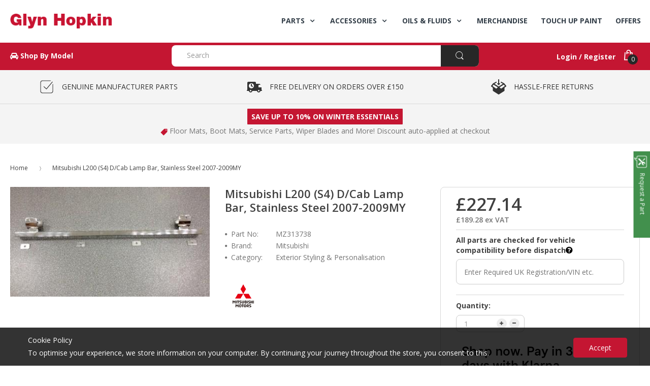

--- FILE ---
content_type: text/html; charset=utf-8
request_url: https://www.glynhopkinpartsonline.co.uk/products/mitsubishi-l200-s4-d-cab-lamp-bar-stainless-steel-2007-2009my-mz313738
body_size: 36235
content:
<!doctype html>
<!--[if IE 8]><html lang="en" class="ie8 js"> <![endif]-->
<!--[if (gt IE 9)|!(IE)]><!--><html lang="en" class="js"> <!--<![endif]-->
<head>
 <!-- favicons start -->
<link rel="shortcut icon" href="https://d2638j3z8ek976.cloudfront.net/dfd6a2bbadb81ab98d8f0593f286d1e39c4070e0/1532958070/images/ico/favicon.ico" type="image/x-icon" />
<link rel="apple-touch-icon-precomposed" sizes="144x144" href="https://d2638j3z8ek976.cloudfront.net/dfd6a2bbadb81ab98d8f0593f286d1e39c4070e0/1532958070/images/ico/apple-touch-icon-144-precomposed.png">
<link rel="apple-touch-icon-precomposed" sizes="114x114" href="https://d2638j3z8ek976.cloudfront.net/dfd6a2bbadb81ab98d8f0593f286d1e39c4070e0/1532958070/images/ico/apple-touch-icon-114-precomposed.png">
<link rel="apple-touch-icon-precomposed" sizes="72x72" href="https://d2638j3z8ek976.cloudfront.net/dfd6a2bbadb81ab98d8f0593f286d1e39c4070e0/1532958070/images/ico/apple-touch-icon-72-precomposed.png">
<link rel="apple-touch-icon-precomposed" href="https://d2638j3z8ek976.cloudfront.net/dfd6a2bbadb81ab98d8f0593f286d1e39c4070e0/1532958070/images/ico/apple-touch-icon-57-precomposed.png">
<!-- favicons end -->
<meta charset="UTF-8">
<meta http-equiv="Content-Type" content="text/html; charset=utf-8">
<meta name="viewport" content="width=device-width, initial-scale=1, minimum-scale=1, maximum-scale=1" />
<meta name = "format-detection" content = "telephone=no">
<meta name="theme-color" content="#333e48">
<!-- Canonical link -->
<link rel="canonical" href="https://www.glynhopkinpartsonline.co.uk/products/mitsubishi-l200-s4-d-cab-lamp-bar-stainless-steel-2007-2009my-mz313738" />
<!-- Title and description ================================================== -->
<title>Mitsubishi L200 (S4) D/Cab Lamp Bar, Stainless Steel 2007-2009MY | MZ313738</title> 
  
  <meta name="description" content="Stainless steel, with driving lamp provision (for 4 lamps).Note: To be installed on the L200 Double Cab styling bar PN: MZ313626.Contents: 1x Lamp Styling Bar - Polished Stainless Steel 4x Spacers - Polished Stainless Steel Edges Styling Bar shown; sold separately." >
  

  
  
  
    
  <!-- Site Verifications ================================================== -->
<meta name="google-site-verification" content="ZSE3Cs6q4WJ8CFIbz7oRbauOJizL6mNWHtvdAlFqxBk" /> 
 <meta name="google-site-verification" content="G3Wvowe0r2HLUtHjJz_RCOhYemgDp5f1ZUrzGBDc1Qo" />
  <meta name="msvalidate.01" content="BF6D2633D44A98437FBB31293344E417" />
  <meta name="p:domain_verify" content="e3afae29bfbd119cc500643a7f9fe365"/>
  <!-- Hotjar Tracking Code for http://www.glynhopkinpartsonline.co.uk -->
<!-- Hotjar Tracking Code for https://www.glynhopkinpartsonline.co.uk/ -->
<script>
    (function(h,o,t,j,a,r){
        h.hj=h.hj||function(){(h.hj.q=h.hj.q||[]).push(arguments)};
        h._hjSettings={hjid:3113813,hjsv:6};
        a=o.getElementsByTagName('head')[0];
        r=o.createElement('script');r.async=1;
        r.src=t+h._hjSettings.hjid+j+h._hjSettings.hjsv;
        a.appendChild(r);
    })(window,document,'https://static.hotjar.com/c/hotjar-','.js?sv=');
</script>
  
  
  <!-- Structured Data  ================================================== -->
  

<meta property="og:type" content="product" />
<meta property="og:title" content="Mitsubishi L200 (S4) D/Cab Lamp Bar, Stainless Steel 2007-2009MY" />
<meta property="og:image" content="http://www.glynhopkinpartsonline.co.uk/cdn/shop/products/1435655514_MZ313738_1_w400_h400_0a40eb4b-7091-40ca-9d84-840031023953_grande.jpg?v=1541361578" />
<meta property="og:image:secure_url" content="https://www.glynhopkinpartsonline.co.uk/cdn/shop/products/1435655514_MZ313738_1_w400_h400_0a40eb4b-7091-40ca-9d84-840031023953_grande.jpg?v=1541361578" /> 
<meta property="og:price:amount" content="227.14" />
<meta property="og:price:currency" content="GBP" />
<meta property="og:description" content="Stainless steel, with driving lamp provision (for 4 lamps).Note: To be installed on the L200 Double Cab styling bar PN: MZ313626.Contents: 1x Lamp Styling Bar - Polished Stainless Steel 4x Spacers - Polished Stainless Steel Edges Styling Bar shown; sold separately." />
<meta property="og:url" content="https://www.glynhopkinpartsonline.co.uk/products/mitsubishi-l200-s4-d-cab-lamp-bar-stainless-steel-2007-2009my-mz313738" />
<meta property="og:site_name" content="Glyn Hopkin Shop" />
  
<link href="//www.glynhopkinpartsonline.co.uk/cdn/shop/t/40/assets/bootstrap.3x.css?v=67010054672053985361724075002" rel="stylesheet" type="text/css" media="all" />
<link href="//www.glynhopkinpartsonline.co.uk/cdn/shop/t/40/assets/jquery.plugin.css?v=7491912441439529171723580498" rel="stylesheet" type="text/css" media="all" />
<link href="//www.glynhopkinpartsonline.co.uk/cdn/shop/t/40/assets/icon.css?v=165241934152291453301723580498" rel="stylesheet" type="text/css" media="all" />
<link href="//www.glynhopkinpartsonline.co.uk/cdn/shop/t/40/assets/bc.global.scss.css?v=68743784898973823981723580498" rel="stylesheet" type="text/css" media="all" />
<link href="//www.glynhopkinpartsonline.co.uk/cdn/shop/t/40/assets/bc.style.scss.css?v=138972864189517918031766019219" rel="stylesheet" type="text/css" media="all" />
<link href="//www.glynhopkinpartsonline.co.uk/cdn/shop/t/40/assets/bc.responsive.scss.css?v=122617869353063592101723580498" rel="stylesheet" type="text/css" media="all" />
  <link href="//fonts.googleapis.com/css?family=Open+Sans:300italic,400italic,600italic,700italic,800italic,400,300,600,700,800" rel='stylesheet' type='text/css'>
<link rel="stylesheet" href="//maxcdn.bootstrapcdn.com/font-awesome/4.5.0/css/font-awesome.min.css">


  

<script src="//www.glynhopkinpartsonline.co.uk/cdn/shop/t/40/assets/jquery-1.9.1.min.js?v=90510092918978950681723580107" ></script>

<script src="//www.glynhopkinpartsonline.co.uk/cdn/shop/t/40/assets/bootstrap.3x.min.js?v=133551432925901452781723580107" defer></script>

<script src="//www.glynhopkinpartsonline.co.uk/cdn/shop/t/40/assets/jquery.easing.1.3.js?v=183302368868080250061723580107" defer></script>
<script src="//www.glynhopkinpartsonline.co.uk/cdn/shop/t/40/assets/modernizr.js?v=48376380639843794271723580107"  async></script>



<script src="//www.glynhopkinpartsonline.co.uk/cdn/shop/t/40/assets/cookies.js?v=12072401458500346291723580107"></script>
<script src="//www.glynhopkinpartsonline.co.uk/cdn/shop/t/40/assets/jquery.fancybox.min.js?v=135284320487376935261723580107"></script>
<script src="//www.glynhopkinpartsonline.co.uk/cdn/shop/t/40/assets/jquery.jgrowl.min.js?v=87227353252943713011723580107" defer></script>
<script src="//www.glynhopkinpartsonline.co.uk/cdn/shop/t/40/assets/jquery.elevatezoom.min.js?v=123601637255686690921723580107" defer></script>
<script src="//www.glynhopkinpartsonline.co.uk/cdn/shop/t/40/assets/jquery.owl.carousel.min.js?v=57676219603733566081723580107" defer></script>
<script src="//www.glynhopkinpartsonline.co.uk/cdn/shop/t/40/assets/jquery.plugin.js?v=53614576917562538061723580107" ></script>
<script src="//www.glynhopkinpartsonline.co.uk/cdn/shop/t/40/assets/jquery.countdown.js?v=129754898085146211131723580107" defer></script>

<script src="//www.glynhopkinpartsonline.co.uk/cdn/shop/t/40/assets/bc.ajax-search.js?v=150171048384233817121762292859" defer></script>



<script src="//www.glynhopkinpartsonline.co.uk/cdn/shop/t/40/assets/option_selection.js?v=15895070327792254761723580107" defer></script>



<script src="//www.glynhopkinpartsonline.co.uk/cdn/shop/t/40/assets/bc.global.js?v=104162943595850680591723580107" defer></script>
<script src="//www.glynhopkinpartsonline.co.uk/cdn/shop/t/40/assets/bc.slider.js?v=50347065550756930071723580107"></script>
<script src="//www.glynhopkinpartsonline.co.uk/cdn/shop/t/40/assets/bc.script.js?v=171835803815491057671723580107"></script>



  <script>window.performance && window.performance.mark && window.performance.mark('shopify.content_for_header.start');</script><meta name="google-site-verification" content="G3Wvowe0r2HLUtHjJz_RCOhYemgDp5f1ZUrzGBDc1Qo">
<meta name="facebook-domain-verification" content="jc2vn8blivydgg3ixna99978gss3l6">
<meta name="facebook-domain-verification" content="4aik9i8mmoi98yw9tpzjt4ha0ad5mk">
<meta id="shopify-digital-wallet" name="shopify-digital-wallet" content="/6522175558/digital_wallets/dialog">
<meta name="shopify-checkout-api-token" content="3a4887266d3a8d65828c17e8ba5e785b">
<link rel="alternate" type="application/json+oembed" href="https://www.glynhopkinpartsonline.co.uk/products/mitsubishi-l200-s4-d-cab-lamp-bar-stainless-steel-2007-2009my-mz313738.oembed">
<script async="async" src="/checkouts/internal/preloads.js?locale=en-GB"></script>
<link rel="preconnect" href="https://shop.app" crossorigin="anonymous">
<script async="async" src="https://shop.app/checkouts/internal/preloads.js?locale=en-GB&shop_id=6522175558" crossorigin="anonymous"></script>
<script id="apple-pay-shop-capabilities" type="application/json">{"shopId":6522175558,"countryCode":"GB","currencyCode":"GBP","merchantCapabilities":["supports3DS"],"merchantId":"gid:\/\/shopify\/Shop\/6522175558","merchantName":"Glyn Hopkin Shop","requiredBillingContactFields":["postalAddress","email","phone"],"requiredShippingContactFields":["postalAddress","email","phone"],"shippingType":"shipping","supportedNetworks":["visa","maestro","masterCard","amex","discover","elo"],"total":{"type":"pending","label":"Glyn Hopkin Shop","amount":"1.00"},"shopifyPaymentsEnabled":true,"supportsSubscriptions":true}</script>
<script id="shopify-features" type="application/json">{"accessToken":"3a4887266d3a8d65828c17e8ba5e785b","betas":["rich-media-storefront-analytics"],"domain":"www.glynhopkinpartsonline.co.uk","predictiveSearch":true,"shopId":6522175558,"locale":"en"}</script>
<script>var Shopify = Shopify || {};
Shopify.shop = "glyn-hopkin-limited.myshopify.com";
Shopify.locale = "en";
Shopify.currency = {"active":"GBP","rate":"1.0"};
Shopify.country = "GB";
Shopify.theme = {"name":"Nissan Fun Kit Campaign","id":170644341049,"schema_name":null,"schema_version":null,"theme_store_id":null,"role":"main"};
Shopify.theme.handle = "null";
Shopify.theme.style = {"id":null,"handle":null};
Shopify.cdnHost = "www.glynhopkinpartsonline.co.uk/cdn";
Shopify.routes = Shopify.routes || {};
Shopify.routes.root = "/";</script>
<script type="module">!function(o){(o.Shopify=o.Shopify||{}).modules=!0}(window);</script>
<script>!function(o){function n(){var o=[];function n(){o.push(Array.prototype.slice.apply(arguments))}return n.q=o,n}var t=o.Shopify=o.Shopify||{};t.loadFeatures=n(),t.autoloadFeatures=n()}(window);</script>
<script>
  window.ShopifyPay = window.ShopifyPay || {};
  window.ShopifyPay.apiHost = "shop.app\/pay";
  window.ShopifyPay.redirectState = null;
</script>
<script id="shop-js-analytics" type="application/json">{"pageType":"product"}</script>
<script defer="defer" async type="module" src="//www.glynhopkinpartsonline.co.uk/cdn/shopifycloud/shop-js/modules/v2/client.init-shop-cart-sync_WVOgQShq.en.esm.js"></script>
<script defer="defer" async type="module" src="//www.glynhopkinpartsonline.co.uk/cdn/shopifycloud/shop-js/modules/v2/chunk.common_C_13GLB1.esm.js"></script>
<script defer="defer" async type="module" src="//www.glynhopkinpartsonline.co.uk/cdn/shopifycloud/shop-js/modules/v2/chunk.modal_CLfMGd0m.esm.js"></script>
<script type="module">
  await import("//www.glynhopkinpartsonline.co.uk/cdn/shopifycloud/shop-js/modules/v2/client.init-shop-cart-sync_WVOgQShq.en.esm.js");
await import("//www.glynhopkinpartsonline.co.uk/cdn/shopifycloud/shop-js/modules/v2/chunk.common_C_13GLB1.esm.js");
await import("//www.glynhopkinpartsonline.co.uk/cdn/shopifycloud/shop-js/modules/v2/chunk.modal_CLfMGd0m.esm.js");

  window.Shopify.SignInWithShop?.initShopCartSync?.({"fedCMEnabled":true,"windoidEnabled":true});

</script>
<script>
  window.Shopify = window.Shopify || {};
  if (!window.Shopify.featureAssets) window.Shopify.featureAssets = {};
  window.Shopify.featureAssets['shop-js'] = {"shop-cart-sync":["modules/v2/client.shop-cart-sync_DuR37GeY.en.esm.js","modules/v2/chunk.common_C_13GLB1.esm.js","modules/v2/chunk.modal_CLfMGd0m.esm.js"],"init-fed-cm":["modules/v2/client.init-fed-cm_BucUoe6W.en.esm.js","modules/v2/chunk.common_C_13GLB1.esm.js","modules/v2/chunk.modal_CLfMGd0m.esm.js"],"shop-toast-manager":["modules/v2/client.shop-toast-manager_B0JfrpKj.en.esm.js","modules/v2/chunk.common_C_13GLB1.esm.js","modules/v2/chunk.modal_CLfMGd0m.esm.js"],"init-shop-cart-sync":["modules/v2/client.init-shop-cart-sync_WVOgQShq.en.esm.js","modules/v2/chunk.common_C_13GLB1.esm.js","modules/v2/chunk.modal_CLfMGd0m.esm.js"],"shop-button":["modules/v2/client.shop-button_B_U3bv27.en.esm.js","modules/v2/chunk.common_C_13GLB1.esm.js","modules/v2/chunk.modal_CLfMGd0m.esm.js"],"init-windoid":["modules/v2/client.init-windoid_DuP9q_di.en.esm.js","modules/v2/chunk.common_C_13GLB1.esm.js","modules/v2/chunk.modal_CLfMGd0m.esm.js"],"shop-cash-offers":["modules/v2/client.shop-cash-offers_BmULhtno.en.esm.js","modules/v2/chunk.common_C_13GLB1.esm.js","modules/v2/chunk.modal_CLfMGd0m.esm.js"],"pay-button":["modules/v2/client.pay-button_CrPSEbOK.en.esm.js","modules/v2/chunk.common_C_13GLB1.esm.js","modules/v2/chunk.modal_CLfMGd0m.esm.js"],"init-customer-accounts":["modules/v2/client.init-customer-accounts_jNk9cPYQ.en.esm.js","modules/v2/client.shop-login-button_DJ5ldayH.en.esm.js","modules/v2/chunk.common_C_13GLB1.esm.js","modules/v2/chunk.modal_CLfMGd0m.esm.js"],"avatar":["modules/v2/client.avatar_BTnouDA3.en.esm.js"],"checkout-modal":["modules/v2/client.checkout-modal_pBPyh9w8.en.esm.js","modules/v2/chunk.common_C_13GLB1.esm.js","modules/v2/chunk.modal_CLfMGd0m.esm.js"],"init-shop-for-new-customer-accounts":["modules/v2/client.init-shop-for-new-customer-accounts_BUoCy7a5.en.esm.js","modules/v2/client.shop-login-button_DJ5ldayH.en.esm.js","modules/v2/chunk.common_C_13GLB1.esm.js","modules/v2/chunk.modal_CLfMGd0m.esm.js"],"init-customer-accounts-sign-up":["modules/v2/client.init-customer-accounts-sign-up_CnczCz9H.en.esm.js","modules/v2/client.shop-login-button_DJ5ldayH.en.esm.js","modules/v2/chunk.common_C_13GLB1.esm.js","modules/v2/chunk.modal_CLfMGd0m.esm.js"],"init-shop-email-lookup-coordinator":["modules/v2/client.init-shop-email-lookup-coordinator_CzjY5t9o.en.esm.js","modules/v2/chunk.common_C_13GLB1.esm.js","modules/v2/chunk.modal_CLfMGd0m.esm.js"],"shop-follow-button":["modules/v2/client.shop-follow-button_CsYC63q7.en.esm.js","modules/v2/chunk.common_C_13GLB1.esm.js","modules/v2/chunk.modal_CLfMGd0m.esm.js"],"shop-login-button":["modules/v2/client.shop-login-button_DJ5ldayH.en.esm.js","modules/v2/chunk.common_C_13GLB1.esm.js","modules/v2/chunk.modal_CLfMGd0m.esm.js"],"shop-login":["modules/v2/client.shop-login_B9ccPdmx.en.esm.js","modules/v2/chunk.common_C_13GLB1.esm.js","modules/v2/chunk.modal_CLfMGd0m.esm.js"],"lead-capture":["modules/v2/client.lead-capture_D0K_KgYb.en.esm.js","modules/v2/chunk.common_C_13GLB1.esm.js","modules/v2/chunk.modal_CLfMGd0m.esm.js"],"payment-terms":["modules/v2/client.payment-terms_BWmiNN46.en.esm.js","modules/v2/chunk.common_C_13GLB1.esm.js","modules/v2/chunk.modal_CLfMGd0m.esm.js"]};
</script>
<script>(function() {
  var isLoaded = false;
  function asyncLoad() {
    if (isLoaded) return;
    isLoaded = true;
    var urls = ["\/\/d1liekpayvooaz.cloudfront.net\/apps\/customizery\/customizery.js?shop=glyn-hopkin-limited.myshopify.com"];
    for (var i = 0; i < urls.length; i++) {
      var s = document.createElement('script');
      s.type = 'text/javascript';
      s.async = true;
      s.src = urls[i];
      var x = document.getElementsByTagName('script')[0];
      x.parentNode.insertBefore(s, x);
    }
  };
  if(window.attachEvent) {
    window.attachEvent('onload', asyncLoad);
  } else {
    window.addEventListener('load', asyncLoad, false);
  }
})();</script>
<script id="__st">var __st={"a":6522175558,"offset":0,"reqid":"20ab2ca0-748b-4db7-843a-148ea9ad98a7-1769690846","pageurl":"www.glynhopkinpartsonline.co.uk\/products\/mitsubishi-l200-s4-d-cab-lamp-bar-stainless-steel-2007-2009my-mz313738","u":"62f13b19a786","p":"product","rtyp":"product","rid":1792408715334};</script>
<script>window.ShopifyPaypalV4VisibilityTracking = true;</script>
<script id="captcha-bootstrap">!function(){'use strict';const t='contact',e='account',n='new_comment',o=[[t,t],['blogs',n],['comments',n],[t,'customer']],c=[[e,'customer_login'],[e,'guest_login'],[e,'recover_customer_password'],[e,'create_customer']],r=t=>t.map((([t,e])=>`form[action*='/${t}']:not([data-nocaptcha='true']) input[name='form_type'][value='${e}']`)).join(','),a=t=>()=>t?[...document.querySelectorAll(t)].map((t=>t.form)):[];function s(){const t=[...o],e=r(t);return a(e)}const i='password',u='form_key',d=['recaptcha-v3-token','g-recaptcha-response','h-captcha-response',i],f=()=>{try{return window.sessionStorage}catch{return}},m='__shopify_v',_=t=>t.elements[u];function p(t,e,n=!1){try{const o=window.sessionStorage,c=JSON.parse(o.getItem(e)),{data:r}=function(t){const{data:e,action:n}=t;return t[m]||n?{data:e,action:n}:{data:t,action:n}}(c);for(const[e,n]of Object.entries(r))t.elements[e]&&(t.elements[e].value=n);n&&o.removeItem(e)}catch(o){console.error('form repopulation failed',{error:o})}}const l='form_type',E='cptcha';function T(t){t.dataset[E]=!0}const w=window,h=w.document,L='Shopify',v='ce_forms',y='captcha';let A=!1;((t,e)=>{const n=(g='f06e6c50-85a8-45c8-87d0-21a2b65856fe',I='https://cdn.shopify.com/shopifycloud/storefront-forms-hcaptcha/ce_storefront_forms_captcha_hcaptcha.v1.5.2.iife.js',D={infoText:'Protected by hCaptcha',privacyText:'Privacy',termsText:'Terms'},(t,e,n)=>{const o=w[L][v],c=o.bindForm;if(c)return c(t,g,e,D).then(n);var r;o.q.push([[t,g,e,D],n]),r=I,A||(h.body.append(Object.assign(h.createElement('script'),{id:'captcha-provider',async:!0,src:r})),A=!0)});var g,I,D;w[L]=w[L]||{},w[L][v]=w[L][v]||{},w[L][v].q=[],w[L][y]=w[L][y]||{},w[L][y].protect=function(t,e){n(t,void 0,e),T(t)},Object.freeze(w[L][y]),function(t,e,n,w,h,L){const[v,y,A,g]=function(t,e,n){const i=e?o:[],u=t?c:[],d=[...i,...u],f=r(d),m=r(i),_=r(d.filter((([t,e])=>n.includes(e))));return[a(f),a(m),a(_),s()]}(w,h,L),I=t=>{const e=t.target;return e instanceof HTMLFormElement?e:e&&e.form},D=t=>v().includes(t);t.addEventListener('submit',(t=>{const e=I(t);if(!e)return;const n=D(e)&&!e.dataset.hcaptchaBound&&!e.dataset.recaptchaBound,o=_(e),c=g().includes(e)&&(!o||!o.value);(n||c)&&t.preventDefault(),c&&!n&&(function(t){try{if(!f())return;!function(t){const e=f();if(!e)return;const n=_(t);if(!n)return;const o=n.value;o&&e.removeItem(o)}(t);const e=Array.from(Array(32),(()=>Math.random().toString(36)[2])).join('');!function(t,e){_(t)||t.append(Object.assign(document.createElement('input'),{type:'hidden',name:u})),t.elements[u].value=e}(t,e),function(t,e){const n=f();if(!n)return;const o=[...t.querySelectorAll(`input[type='${i}']`)].map((({name:t})=>t)),c=[...d,...o],r={};for(const[a,s]of new FormData(t).entries())c.includes(a)||(r[a]=s);n.setItem(e,JSON.stringify({[m]:1,action:t.action,data:r}))}(t,e)}catch(e){console.error('failed to persist form',e)}}(e),e.submit())}));const S=(t,e)=>{t&&!t.dataset[E]&&(n(t,e.some((e=>e===t))),T(t))};for(const o of['focusin','change'])t.addEventListener(o,(t=>{const e=I(t);D(e)&&S(e,y())}));const B=e.get('form_key'),M=e.get(l),P=B&&M;t.addEventListener('DOMContentLoaded',(()=>{const t=y();if(P)for(const e of t)e.elements[l].value===M&&p(e,B);[...new Set([...A(),...v().filter((t=>'true'===t.dataset.shopifyCaptcha))])].forEach((e=>S(e,t)))}))}(h,new URLSearchParams(w.location.search),n,t,e,['guest_login'])})(!0,!0)}();</script>
<script integrity="sha256-4kQ18oKyAcykRKYeNunJcIwy7WH5gtpwJnB7kiuLZ1E=" data-source-attribution="shopify.loadfeatures" defer="defer" src="//www.glynhopkinpartsonline.co.uk/cdn/shopifycloud/storefront/assets/storefront/load_feature-a0a9edcb.js" crossorigin="anonymous"></script>
<script crossorigin="anonymous" defer="defer" src="//www.glynhopkinpartsonline.co.uk/cdn/shopifycloud/storefront/assets/shopify_pay/storefront-65b4c6d7.js?v=20250812"></script>
<script data-source-attribution="shopify.dynamic_checkout.dynamic.init">var Shopify=Shopify||{};Shopify.PaymentButton=Shopify.PaymentButton||{isStorefrontPortableWallets:!0,init:function(){window.Shopify.PaymentButton.init=function(){};var t=document.createElement("script");t.src="https://www.glynhopkinpartsonline.co.uk/cdn/shopifycloud/portable-wallets/latest/portable-wallets.en.js",t.type="module",document.head.appendChild(t)}};
</script>
<script data-source-attribution="shopify.dynamic_checkout.buyer_consent">
  function portableWalletsHideBuyerConsent(e){var t=document.getElementById("shopify-buyer-consent"),n=document.getElementById("shopify-subscription-policy-button");t&&n&&(t.classList.add("hidden"),t.setAttribute("aria-hidden","true"),n.removeEventListener("click",e))}function portableWalletsShowBuyerConsent(e){var t=document.getElementById("shopify-buyer-consent"),n=document.getElementById("shopify-subscription-policy-button");t&&n&&(t.classList.remove("hidden"),t.removeAttribute("aria-hidden"),n.addEventListener("click",e))}window.Shopify?.PaymentButton&&(window.Shopify.PaymentButton.hideBuyerConsent=portableWalletsHideBuyerConsent,window.Shopify.PaymentButton.showBuyerConsent=portableWalletsShowBuyerConsent);
</script>
<script data-source-attribution="shopify.dynamic_checkout.cart.bootstrap">document.addEventListener("DOMContentLoaded",(function(){function t(){return document.querySelector("shopify-accelerated-checkout-cart, shopify-accelerated-checkout")}if(t())Shopify.PaymentButton.init();else{new MutationObserver((function(e,n){t()&&(Shopify.PaymentButton.init(),n.disconnect())})).observe(document.body,{childList:!0,subtree:!0})}}));
</script>
<link id="shopify-accelerated-checkout-styles" rel="stylesheet" media="screen" href="https://www.glynhopkinpartsonline.co.uk/cdn/shopifycloud/portable-wallets/latest/accelerated-checkout-backwards-compat.css" crossorigin="anonymous">
<style id="shopify-accelerated-checkout-cart">
        #shopify-buyer-consent {
  margin-top: 1em;
  display: inline-block;
  width: 100%;
}

#shopify-buyer-consent.hidden {
  display: none;
}

#shopify-subscription-policy-button {
  background: none;
  border: none;
  padding: 0;
  text-decoration: underline;
  font-size: inherit;
  cursor: pointer;
}

#shopify-subscription-policy-button::before {
  box-shadow: none;
}

      </style>

<script>window.performance && window.performance.mark && window.performance.mark('shopify.content_for_header.end');</script>
  
<!-- BEGIN app block: shopify://apps/klaviyo-email-marketing-sms/blocks/klaviyo-onsite-embed/2632fe16-c075-4321-a88b-50b567f42507 -->












  <script async src="https://static.klaviyo.com/onsite/js/Y4ibwn/klaviyo.js?company_id=Y4ibwn"></script>
  <script>!function(){if(!window.klaviyo){window._klOnsite=window._klOnsite||[];try{window.klaviyo=new Proxy({},{get:function(n,i){return"push"===i?function(){var n;(n=window._klOnsite).push.apply(n,arguments)}:function(){for(var n=arguments.length,o=new Array(n),w=0;w<n;w++)o[w]=arguments[w];var t="function"==typeof o[o.length-1]?o.pop():void 0,e=new Promise((function(n){window._klOnsite.push([i].concat(o,[function(i){t&&t(i),n(i)}]))}));return e}}})}catch(n){window.klaviyo=window.klaviyo||[],window.klaviyo.push=function(){var n;(n=window._klOnsite).push.apply(n,arguments)}}}}();</script>

  
    <script id="viewed_product">
      if (item == null) {
        var _learnq = _learnq || [];

        var MetafieldReviews = null
        var MetafieldYotpoRating = null
        var MetafieldYotpoCount = null
        var MetafieldLooxRating = null
        var MetafieldLooxCount = null
        var okendoProduct = null
        var okendoProductReviewCount = null
        var okendoProductReviewAverageValue = null
        try {
          // The following fields are used for Customer Hub recently viewed in order to add reviews.
          // This information is not part of __kla_viewed. Instead, it is part of __kla_viewed_reviewed_items
          MetafieldReviews = {};
          MetafieldYotpoRating = null
          MetafieldYotpoCount = null
          MetafieldLooxRating = null
          MetafieldLooxCount = null

          okendoProduct = null
          // If the okendo metafield is not legacy, it will error, which then requires the new json formatted data
          if (okendoProduct && 'error' in okendoProduct) {
            okendoProduct = null
          }
          okendoProductReviewCount = okendoProduct ? okendoProduct.reviewCount : null
          okendoProductReviewAverageValue = okendoProduct ? okendoProduct.reviewAverageValue : null
        } catch (error) {
          console.error('Error in Klaviyo onsite reviews tracking:', error);
        }

        var item = {
          Name: "Mitsubishi L200 (S4) D\/Cab Lamp Bar, Stainless Steel 2007-2009MY",
          ProductID: 1792408715334,
          Categories: ["Accessories","All Products","Exterior Styling \u0026 Personalisation","Parts \u0026 Accessories","Styling \u0026 Personalisation"],
          ImageURL: "https://www.glynhopkinpartsonline.co.uk/cdn/shop/products/1435655514_MZ313738_1_w400_h400_0a40eb4b-7091-40ca-9d84-840031023953_grande.jpg?v=1541361578",
          URL: "https://www.glynhopkinpartsonline.co.uk/products/mitsubishi-l200-s4-d-cab-lamp-bar-stainless-steel-2007-2009my-mz313738",
          Brand: "Mitsubishi",
          Price: "£189.28",
          Value: "189.28",
          CompareAtPrice: "£0.00"
        };
        _learnq.push(['track', 'Viewed Product', item]);
        _learnq.push(['trackViewedItem', {
          Title: item.Name,
          ItemId: item.ProductID,
          Categories: item.Categories,
          ImageUrl: item.ImageURL,
          Url: item.URL,
          Metadata: {
            Brand: item.Brand,
            Price: item.Price,
            Value: item.Value,
            CompareAtPrice: item.CompareAtPrice
          },
          metafields:{
            reviews: MetafieldReviews,
            yotpo:{
              rating: MetafieldYotpoRating,
              count: MetafieldYotpoCount,
            },
            loox:{
              rating: MetafieldLooxRating,
              count: MetafieldLooxCount,
            },
            okendo: {
              rating: okendoProductReviewAverageValue,
              count: okendoProductReviewCount,
            }
          }
        }]);
      }
    </script>
  




  <script>
    window.klaviyoReviewsProductDesignMode = false
  </script>







<!-- END app block --><link href="https://monorail-edge.shopifysvc.com" rel="dns-prefetch">
<script>(function(){if ("sendBeacon" in navigator && "performance" in window) {try {var session_token_from_headers = performance.getEntriesByType('navigation')[0].serverTiming.find(x => x.name == '_s').description;} catch {var session_token_from_headers = undefined;}var session_cookie_matches = document.cookie.match(/_shopify_s=([^;]*)/);var session_token_from_cookie = session_cookie_matches && session_cookie_matches.length === 2 ? session_cookie_matches[1] : "";var session_token = session_token_from_headers || session_token_from_cookie || "";function handle_abandonment_event(e) {var entries = performance.getEntries().filter(function(entry) {return /monorail-edge.shopifysvc.com/.test(entry.name);});if (!window.abandonment_tracked && entries.length === 0) {window.abandonment_tracked = true;var currentMs = Date.now();var navigation_start = performance.timing.navigationStart;var payload = {shop_id: 6522175558,url: window.location.href,navigation_start,duration: currentMs - navigation_start,session_token,page_type: "product"};window.navigator.sendBeacon("https://monorail-edge.shopifysvc.com/v1/produce", JSON.stringify({schema_id: "online_store_buyer_site_abandonment/1.1",payload: payload,metadata: {event_created_at_ms: currentMs,event_sent_at_ms: currentMs}}));}}window.addEventListener('pagehide', handle_abandonment_event);}}());</script>
<script id="web-pixels-manager-setup">(function e(e,d,r,n,o){if(void 0===o&&(o={}),!Boolean(null===(a=null===(i=window.Shopify)||void 0===i?void 0:i.analytics)||void 0===a?void 0:a.replayQueue)){var i,a;window.Shopify=window.Shopify||{};var t=window.Shopify;t.analytics=t.analytics||{};var s=t.analytics;s.replayQueue=[],s.publish=function(e,d,r){return s.replayQueue.push([e,d,r]),!0};try{self.performance.mark("wpm:start")}catch(e){}var l=function(){var e={modern:/Edge?\/(1{2}[4-9]|1[2-9]\d|[2-9]\d{2}|\d{4,})\.\d+(\.\d+|)|Firefox\/(1{2}[4-9]|1[2-9]\d|[2-9]\d{2}|\d{4,})\.\d+(\.\d+|)|Chrom(ium|e)\/(9{2}|\d{3,})\.\d+(\.\d+|)|(Maci|X1{2}).+ Version\/(15\.\d+|(1[6-9]|[2-9]\d|\d{3,})\.\d+)([,.]\d+|)( \(\w+\)|)( Mobile\/\w+|) Safari\/|Chrome.+OPR\/(9{2}|\d{3,})\.\d+\.\d+|(CPU[ +]OS|iPhone[ +]OS|CPU[ +]iPhone|CPU IPhone OS|CPU iPad OS)[ +]+(15[._]\d+|(1[6-9]|[2-9]\d|\d{3,})[._]\d+)([._]\d+|)|Android:?[ /-](13[3-9]|1[4-9]\d|[2-9]\d{2}|\d{4,})(\.\d+|)(\.\d+|)|Android.+Firefox\/(13[5-9]|1[4-9]\d|[2-9]\d{2}|\d{4,})\.\d+(\.\d+|)|Android.+Chrom(ium|e)\/(13[3-9]|1[4-9]\d|[2-9]\d{2}|\d{4,})\.\d+(\.\d+|)|SamsungBrowser\/([2-9]\d|\d{3,})\.\d+/,legacy:/Edge?\/(1[6-9]|[2-9]\d|\d{3,})\.\d+(\.\d+|)|Firefox\/(5[4-9]|[6-9]\d|\d{3,})\.\d+(\.\d+|)|Chrom(ium|e)\/(5[1-9]|[6-9]\d|\d{3,})\.\d+(\.\d+|)([\d.]+$|.*Safari\/(?![\d.]+ Edge\/[\d.]+$))|(Maci|X1{2}).+ Version\/(10\.\d+|(1[1-9]|[2-9]\d|\d{3,})\.\d+)([,.]\d+|)( \(\w+\)|)( Mobile\/\w+|) Safari\/|Chrome.+OPR\/(3[89]|[4-9]\d|\d{3,})\.\d+\.\d+|(CPU[ +]OS|iPhone[ +]OS|CPU[ +]iPhone|CPU IPhone OS|CPU iPad OS)[ +]+(10[._]\d+|(1[1-9]|[2-9]\d|\d{3,})[._]\d+)([._]\d+|)|Android:?[ /-](13[3-9]|1[4-9]\d|[2-9]\d{2}|\d{4,})(\.\d+|)(\.\d+|)|Mobile Safari.+OPR\/([89]\d|\d{3,})\.\d+\.\d+|Android.+Firefox\/(13[5-9]|1[4-9]\d|[2-9]\d{2}|\d{4,})\.\d+(\.\d+|)|Android.+Chrom(ium|e)\/(13[3-9]|1[4-9]\d|[2-9]\d{2}|\d{4,})\.\d+(\.\d+|)|Android.+(UC? ?Browser|UCWEB|U3)[ /]?(15\.([5-9]|\d{2,})|(1[6-9]|[2-9]\d|\d{3,})\.\d+)\.\d+|SamsungBrowser\/(5\.\d+|([6-9]|\d{2,})\.\d+)|Android.+MQ{2}Browser\/(14(\.(9|\d{2,})|)|(1[5-9]|[2-9]\d|\d{3,})(\.\d+|))(\.\d+|)|K[Aa][Ii]OS\/(3\.\d+|([4-9]|\d{2,})\.\d+)(\.\d+|)/},d=e.modern,r=e.legacy,n=navigator.userAgent;return n.match(d)?"modern":n.match(r)?"legacy":"unknown"}(),u="modern"===l?"modern":"legacy",c=(null!=n?n:{modern:"",legacy:""})[u],f=function(e){return[e.baseUrl,"/wpm","/b",e.hashVersion,"modern"===e.buildTarget?"m":"l",".js"].join("")}({baseUrl:d,hashVersion:r,buildTarget:u}),m=function(e){var d=e.version,r=e.bundleTarget,n=e.surface,o=e.pageUrl,i=e.monorailEndpoint;return{emit:function(e){var a=e.status,t=e.errorMsg,s=(new Date).getTime(),l=JSON.stringify({metadata:{event_sent_at_ms:s},events:[{schema_id:"web_pixels_manager_load/3.1",payload:{version:d,bundle_target:r,page_url:o,status:a,surface:n,error_msg:t},metadata:{event_created_at_ms:s}}]});if(!i)return console&&console.warn&&console.warn("[Web Pixels Manager] No Monorail endpoint provided, skipping logging."),!1;try{return self.navigator.sendBeacon.bind(self.navigator)(i,l)}catch(e){}var u=new XMLHttpRequest;try{return u.open("POST",i,!0),u.setRequestHeader("Content-Type","text/plain"),u.send(l),!0}catch(e){return console&&console.warn&&console.warn("[Web Pixels Manager] Got an unhandled error while logging to Monorail."),!1}}}}({version:r,bundleTarget:l,surface:e.surface,pageUrl:self.location.href,monorailEndpoint:e.monorailEndpoint});try{o.browserTarget=l,function(e){var d=e.src,r=e.async,n=void 0===r||r,o=e.onload,i=e.onerror,a=e.sri,t=e.scriptDataAttributes,s=void 0===t?{}:t,l=document.createElement("script"),u=document.querySelector("head"),c=document.querySelector("body");if(l.async=n,l.src=d,a&&(l.integrity=a,l.crossOrigin="anonymous"),s)for(var f in s)if(Object.prototype.hasOwnProperty.call(s,f))try{l.dataset[f]=s[f]}catch(e){}if(o&&l.addEventListener("load",o),i&&l.addEventListener("error",i),u)u.appendChild(l);else{if(!c)throw new Error("Did not find a head or body element to append the script");c.appendChild(l)}}({src:f,async:!0,onload:function(){if(!function(){var e,d;return Boolean(null===(d=null===(e=window.Shopify)||void 0===e?void 0:e.analytics)||void 0===d?void 0:d.initialized)}()){var d=window.webPixelsManager.init(e)||void 0;if(d){var r=window.Shopify.analytics;r.replayQueue.forEach((function(e){var r=e[0],n=e[1],o=e[2];d.publishCustomEvent(r,n,o)})),r.replayQueue=[],r.publish=d.publishCustomEvent,r.visitor=d.visitor,r.initialized=!0}}},onerror:function(){return m.emit({status:"failed",errorMsg:"".concat(f," has failed to load")})},sri:function(e){var d=/^sha384-[A-Za-z0-9+/=]+$/;return"string"==typeof e&&d.test(e)}(c)?c:"",scriptDataAttributes:o}),m.emit({status:"loading"})}catch(e){m.emit({status:"failed",errorMsg:(null==e?void 0:e.message)||"Unknown error"})}}})({shopId: 6522175558,storefrontBaseUrl: "https://www.glynhopkinpartsonline.co.uk",extensionsBaseUrl: "https://extensions.shopifycdn.com/cdn/shopifycloud/web-pixels-manager",monorailEndpoint: "https://monorail-edge.shopifysvc.com/unstable/produce_batch",surface: "storefront-renderer",enabledBetaFlags: ["2dca8a86"],webPixelsConfigList: [{"id":"827490617","configuration":"{\"config\":\"{\\\"pixel_id\\\":\\\"G-JEHWDQNHWG\\\",\\\"target_country\\\":\\\"GB\\\",\\\"gtag_events\\\":[{\\\"type\\\":\\\"begin_checkout\\\",\\\"action_label\\\":\\\"G-JEHWDQNHWG\\\"},{\\\"type\\\":\\\"search\\\",\\\"action_label\\\":\\\"G-JEHWDQNHWG\\\"},{\\\"type\\\":\\\"view_item\\\",\\\"action_label\\\":[\\\"G-JEHWDQNHWG\\\",\\\"MC-9LZH1SWY63\\\"]},{\\\"type\\\":\\\"purchase\\\",\\\"action_label\\\":[\\\"G-JEHWDQNHWG\\\",\\\"MC-9LZH1SWY63\\\"]},{\\\"type\\\":\\\"page_view\\\",\\\"action_label\\\":[\\\"G-JEHWDQNHWG\\\",\\\"MC-9LZH1SWY63\\\"]},{\\\"type\\\":\\\"add_payment_info\\\",\\\"action_label\\\":\\\"G-JEHWDQNHWG\\\"},{\\\"type\\\":\\\"add_to_cart\\\",\\\"action_label\\\":\\\"G-JEHWDQNHWG\\\"}],\\\"enable_monitoring_mode\\\":false}\"}","eventPayloadVersion":"v1","runtimeContext":"OPEN","scriptVersion":"b2a88bafab3e21179ed38636efcd8a93","type":"APP","apiClientId":1780363,"privacyPurposes":[],"dataSharingAdjustments":{"protectedCustomerApprovalScopes":["read_customer_address","read_customer_email","read_customer_name","read_customer_personal_data","read_customer_phone"]}},{"id":"shopify-app-pixel","configuration":"{}","eventPayloadVersion":"v1","runtimeContext":"STRICT","scriptVersion":"0450","apiClientId":"shopify-pixel","type":"APP","privacyPurposes":["ANALYTICS","MARKETING"]},{"id":"shopify-custom-pixel","eventPayloadVersion":"v1","runtimeContext":"LAX","scriptVersion":"0450","apiClientId":"shopify-pixel","type":"CUSTOM","privacyPurposes":["ANALYTICS","MARKETING"]}],isMerchantRequest: false,initData: {"shop":{"name":"Glyn Hopkin Shop","paymentSettings":{"currencyCode":"GBP"},"myshopifyDomain":"glyn-hopkin-limited.myshopify.com","countryCode":"GB","storefrontUrl":"https:\/\/www.glynhopkinpartsonline.co.uk"},"customer":null,"cart":null,"checkout":null,"productVariants":[{"price":{"amount":189.28,"currencyCode":"GBP"},"product":{"title":"Mitsubishi L200 (S4) D\/Cab Lamp Bar, Stainless Steel 2007-2009MY","vendor":"Mitsubishi","id":"1792408715334","untranslatedTitle":"Mitsubishi L200 (S4) D\/Cab Lamp Bar, Stainless Steel 2007-2009MY","url":"\/products\/mitsubishi-l200-s4-d-cab-lamp-bar-stainless-steel-2007-2009my-mz313738","type":"Exterior Styling \u0026 Personalisation"},"id":"17703490027590","image":{"src":"\/\/www.glynhopkinpartsonline.co.uk\/cdn\/shop\/products\/1435655514_MZ313738_1_w400_h400_0a40eb4b-7091-40ca-9d84-840031023953.jpg?v=1541361578"},"sku":"MZ313738","title":"Default Title","untranslatedTitle":"Default Title"}],"purchasingCompany":null},},"https://www.glynhopkinpartsonline.co.uk/cdn","1d2a099fw23dfb22ep557258f5m7a2edbae",{"modern":"","legacy":""},{"shopId":"6522175558","storefrontBaseUrl":"https:\/\/www.glynhopkinpartsonline.co.uk","extensionBaseUrl":"https:\/\/extensions.shopifycdn.com\/cdn\/shopifycloud\/web-pixels-manager","surface":"storefront-renderer","enabledBetaFlags":"[\"2dca8a86\"]","isMerchantRequest":"false","hashVersion":"1d2a099fw23dfb22ep557258f5m7a2edbae","publish":"custom","events":"[[\"page_viewed\",{}],[\"product_viewed\",{\"productVariant\":{\"price\":{\"amount\":189.28,\"currencyCode\":\"GBP\"},\"product\":{\"title\":\"Mitsubishi L200 (S4) D\/Cab Lamp Bar, Stainless Steel 2007-2009MY\",\"vendor\":\"Mitsubishi\",\"id\":\"1792408715334\",\"untranslatedTitle\":\"Mitsubishi L200 (S4) D\/Cab Lamp Bar, Stainless Steel 2007-2009MY\",\"url\":\"\/products\/mitsubishi-l200-s4-d-cab-lamp-bar-stainless-steel-2007-2009my-mz313738\",\"type\":\"Exterior Styling \u0026 Personalisation\"},\"id\":\"17703490027590\",\"image\":{\"src\":\"\/\/www.glynhopkinpartsonline.co.uk\/cdn\/shop\/products\/1435655514_MZ313738_1_w400_h400_0a40eb4b-7091-40ca-9d84-840031023953.jpg?v=1541361578\"},\"sku\":\"MZ313738\",\"title\":\"Default Title\",\"untranslatedTitle\":\"Default Title\"}}]]"});</script><script>
  window.ShopifyAnalytics = window.ShopifyAnalytics || {};
  window.ShopifyAnalytics.meta = window.ShopifyAnalytics.meta || {};
  window.ShopifyAnalytics.meta.currency = 'GBP';
  var meta = {"product":{"id":1792408715334,"gid":"gid:\/\/shopify\/Product\/1792408715334","vendor":"Mitsubishi","type":"Exterior Styling \u0026 Personalisation","handle":"mitsubishi-l200-s4-d-cab-lamp-bar-stainless-steel-2007-2009my-mz313738","variants":[{"id":17703490027590,"price":18928,"name":"Mitsubishi L200 (S4) D\/Cab Lamp Bar, Stainless Steel 2007-2009MY","public_title":null,"sku":"MZ313738"}],"remote":false},"page":{"pageType":"product","resourceType":"product","resourceId":1792408715334,"requestId":"20ab2ca0-748b-4db7-843a-148ea9ad98a7-1769690846"}};
  for (var attr in meta) {
    window.ShopifyAnalytics.meta[attr] = meta[attr];
  }
</script>
<script class="analytics">
  (function () {
    var customDocumentWrite = function(content) {
      var jquery = null;

      if (window.jQuery) {
        jquery = window.jQuery;
      } else if (window.Checkout && window.Checkout.$) {
        jquery = window.Checkout.$;
      }

      if (jquery) {
        jquery('body').append(content);
      }
    };

    var hasLoggedConversion = function(token) {
      if (token) {
        return document.cookie.indexOf('loggedConversion=' + token) !== -1;
      }
      return false;
    }

    var setCookieIfConversion = function(token) {
      if (token) {
        var twoMonthsFromNow = new Date(Date.now());
        twoMonthsFromNow.setMonth(twoMonthsFromNow.getMonth() + 2);

        document.cookie = 'loggedConversion=' + token + '; expires=' + twoMonthsFromNow;
      }
    }

    var trekkie = window.ShopifyAnalytics.lib = window.trekkie = window.trekkie || [];
    if (trekkie.integrations) {
      return;
    }
    trekkie.methods = [
      'identify',
      'page',
      'ready',
      'track',
      'trackForm',
      'trackLink'
    ];
    trekkie.factory = function(method) {
      return function() {
        var args = Array.prototype.slice.call(arguments);
        args.unshift(method);
        trekkie.push(args);
        return trekkie;
      };
    };
    for (var i = 0; i < trekkie.methods.length; i++) {
      var key = trekkie.methods[i];
      trekkie[key] = trekkie.factory(key);
    }
    trekkie.load = function(config) {
      trekkie.config = config || {};
      trekkie.config.initialDocumentCookie = document.cookie;
      var first = document.getElementsByTagName('script')[0];
      var script = document.createElement('script');
      script.type = 'text/javascript';
      script.onerror = function(e) {
        var scriptFallback = document.createElement('script');
        scriptFallback.type = 'text/javascript';
        scriptFallback.onerror = function(error) {
                var Monorail = {
      produce: function produce(monorailDomain, schemaId, payload) {
        var currentMs = new Date().getTime();
        var event = {
          schema_id: schemaId,
          payload: payload,
          metadata: {
            event_created_at_ms: currentMs,
            event_sent_at_ms: currentMs
          }
        };
        return Monorail.sendRequest("https://" + monorailDomain + "/v1/produce", JSON.stringify(event));
      },
      sendRequest: function sendRequest(endpointUrl, payload) {
        // Try the sendBeacon API
        if (window && window.navigator && typeof window.navigator.sendBeacon === 'function' && typeof window.Blob === 'function' && !Monorail.isIos12()) {
          var blobData = new window.Blob([payload], {
            type: 'text/plain'
          });

          if (window.navigator.sendBeacon(endpointUrl, blobData)) {
            return true;
          } // sendBeacon was not successful

        } // XHR beacon

        var xhr = new XMLHttpRequest();

        try {
          xhr.open('POST', endpointUrl);
          xhr.setRequestHeader('Content-Type', 'text/plain');
          xhr.send(payload);
        } catch (e) {
          console.log(e);
        }

        return false;
      },
      isIos12: function isIos12() {
        return window.navigator.userAgent.lastIndexOf('iPhone; CPU iPhone OS 12_') !== -1 || window.navigator.userAgent.lastIndexOf('iPad; CPU OS 12_') !== -1;
      }
    };
    Monorail.produce('monorail-edge.shopifysvc.com',
      'trekkie_storefront_load_errors/1.1',
      {shop_id: 6522175558,
      theme_id: 170644341049,
      app_name: "storefront",
      context_url: window.location.href,
      source_url: "//www.glynhopkinpartsonline.co.uk/cdn/s/trekkie.storefront.a804e9514e4efded663580eddd6991fcc12b5451.min.js"});

        };
        scriptFallback.async = true;
        scriptFallback.src = '//www.glynhopkinpartsonline.co.uk/cdn/s/trekkie.storefront.a804e9514e4efded663580eddd6991fcc12b5451.min.js';
        first.parentNode.insertBefore(scriptFallback, first);
      };
      script.async = true;
      script.src = '//www.glynhopkinpartsonline.co.uk/cdn/s/trekkie.storefront.a804e9514e4efded663580eddd6991fcc12b5451.min.js';
      first.parentNode.insertBefore(script, first);
    };
    trekkie.load(
      {"Trekkie":{"appName":"storefront","development":false,"defaultAttributes":{"shopId":6522175558,"isMerchantRequest":null,"themeId":170644341049,"themeCityHash":"6501312619608354546","contentLanguage":"en","currency":"GBP","eventMetadataId":"af32cf79-e075-4468-95b8-bfe8cd0e6705"},"isServerSideCookieWritingEnabled":true,"monorailRegion":"shop_domain","enabledBetaFlags":["65f19447","b5387b81"]},"Session Attribution":{},"S2S":{"facebookCapiEnabled":false,"source":"trekkie-storefront-renderer","apiClientId":580111}}
    );

    var loaded = false;
    trekkie.ready(function() {
      if (loaded) return;
      loaded = true;

      window.ShopifyAnalytics.lib = window.trekkie;

      var originalDocumentWrite = document.write;
      document.write = customDocumentWrite;
      try { window.ShopifyAnalytics.merchantGoogleAnalytics.call(this); } catch(error) {};
      document.write = originalDocumentWrite;

      window.ShopifyAnalytics.lib.page(null,{"pageType":"product","resourceType":"product","resourceId":1792408715334,"requestId":"20ab2ca0-748b-4db7-843a-148ea9ad98a7-1769690846","shopifyEmitted":true});

      var match = window.location.pathname.match(/checkouts\/(.+)\/(thank_you|post_purchase)/)
      var token = match? match[1]: undefined;
      if (!hasLoggedConversion(token)) {
        setCookieIfConversion(token);
        window.ShopifyAnalytics.lib.track("Viewed Product",{"currency":"GBP","variantId":17703490027590,"productId":1792408715334,"productGid":"gid:\/\/shopify\/Product\/1792408715334","name":"Mitsubishi L200 (S4) D\/Cab Lamp Bar, Stainless Steel 2007-2009MY","price":"189.28","sku":"MZ313738","brand":"Mitsubishi","variant":null,"category":"Exterior Styling \u0026 Personalisation","nonInteraction":true,"remote":false},undefined,undefined,{"shopifyEmitted":true});
      window.ShopifyAnalytics.lib.track("monorail:\/\/trekkie_storefront_viewed_product\/1.1",{"currency":"GBP","variantId":17703490027590,"productId":1792408715334,"productGid":"gid:\/\/shopify\/Product\/1792408715334","name":"Mitsubishi L200 (S4) D\/Cab Lamp Bar, Stainless Steel 2007-2009MY","price":"189.28","sku":"MZ313738","brand":"Mitsubishi","variant":null,"category":"Exterior Styling \u0026 Personalisation","nonInteraction":true,"remote":false,"referer":"https:\/\/www.glynhopkinpartsonline.co.uk\/products\/mitsubishi-l200-s4-d-cab-lamp-bar-stainless-steel-2007-2009my-mz313738"});
      }
    });


        var eventsListenerScript = document.createElement('script');
        eventsListenerScript.async = true;
        eventsListenerScript.src = "//www.glynhopkinpartsonline.co.uk/cdn/shopifycloud/storefront/assets/shop_events_listener-3da45d37.js";
        document.getElementsByTagName('head')[0].appendChild(eventsListenerScript);

})();</script>
  <script>
  if (!window.ga || (window.ga && typeof window.ga !== 'function')) {
    window.ga = function ga() {
      (window.ga.q = window.ga.q || []).push(arguments);
      if (window.Shopify && window.Shopify.analytics && typeof window.Shopify.analytics.publish === 'function') {
        window.Shopify.analytics.publish("ga_stub_called", {}, {sendTo: "google_osp_migration"});
      }
      console.error("Shopify's Google Analytics stub called with:", Array.from(arguments), "\nSee https://help.shopify.com/manual/promoting-marketing/pixels/pixel-migration#google for more information.");
    };
    if (window.Shopify && window.Shopify.analytics && typeof window.Shopify.analytics.publish === 'function') {
      window.Shopify.analytics.publish("ga_stub_initialized", {}, {sendTo: "google_osp_migration"});
    }
  }
</script>
<script
  defer
  src="https://www.glynhopkinpartsonline.co.uk/cdn/shopifycloud/perf-kit/shopify-perf-kit-3.1.0.min.js"
  data-application="storefront-renderer"
  data-shop-id="6522175558"
  data-render-region="gcp-us-east1"
  data-page-type="product"
  data-theme-instance-id="170644341049"
  data-theme-name=""
  data-theme-version=""
  data-monorail-region="shop_domain"
  data-resource-timing-sampling-rate="10"
  data-shs="true"
  data-shs-beacon="true"
  data-shs-export-with-fetch="true"
  data-shs-logs-sample-rate="1"
  data-shs-beacon-endpoint="https://www.glynhopkinpartsonline.co.uk/api/collect"
></script>
</head>

<body class="templateProduct">
  
  
  <div class="boxes-wrapper">
    
    <!-- Begin Menu Mobile-->
<div class="mobile-version visible-xs visible-sm">
  <div class="menu-mobile navbar">
    <div class="nav-collapse is-mobile-nav">
      <ul class="main-nav">
          <li class="li-on-mobile">
          <span><a href="/account/login"><i class="fa fa-user"></i><span> LOGIN / REGISTER</a></span>
        </li>
        
        


  

	

    
	  
      

      
        

        
        
        

	
      <li class="dropdown mega-menu">
        <a href="/collections/parts" class="dropdown-link">
          <span>PARTS</span>
        </a>

        
        <span class="expand">
          <i class="fa fa-angle-right hidden-xs hidden-sm"></i>
          <i class="fa fa-plus visible-xs visible-sm"></i>
        </span>
        

        















<div class="dropdown-menu dropdown-menu-1 column-4" style="min-height: 200px; background: #ffffff;">
    <div class="row">

      

        

        

          
          
          

          <div class="mega-col mega-col-1 col-sm-3">

            
              

              

                
                
                <div class="dropdown mega-sub-link">
                  <a href="/collections/body-trim" class="dropdown-link">
                    <span>Body & Trim</span>
                  </a>
                  
                  <span class="expand">
                    <i class="fa fa-angle-down hidden-xs hidden-sm"></i>
                    <i class="fa fa-plus visible-xs visible-sm"></i>
                  </span>
                  
                  <ul class="dropdown-menu dropdown-menu-sub">
                    
                    <li><a href="/collections/badges-decals">Badges & Decals</a></li>
                    
                    <li><a href="/collections/body-parts">Body</a></li>
                    
                    <li><a href="/collections/bolts-screws">Bolts & Screws</a></li>
                    
                    <li><a href="/collections/door-handles-locks">Door Handles & Locks</a></li>
                    
                    <li><a href="/collections/interior-exterior-trim">Interior & Exterior Trim</a></li>
                    
                    <li><a href="/collections/lamps-lighting">Lamps & Lighting</a></li>
                    
                    <li><a href="/collections/wing-mirrors">Wing Mirrors</a></li>
                    
                  </ul>
                </div>
                

              

                
                
                <div class="mega-sub-link"><a tabindex="-4" href="/collections/motor-oils-fluids"><span>Motor Oils & Fluids</span></a></div>
                

              

                
                
                <div class="mega-sub-link"><a tabindex="-4" href="/collections/fuel-exhaust-parts"><span>Fuel & Exhaust</span></a></div>
                

              

            

          </div>

        

      

        

        

          
          
          

          <div class="mega-col mega-col-2 col-sm-3">

            
              

              

                
                
                <div class="dropdown mega-sub-link">
                  <a href="/collections/braking" class="dropdown-link">
                    <span>Braking</span>
                  </a>
                  
                  <span class="expand">
                    <i class="fa fa-angle-down hidden-xs hidden-sm"></i>
                    <i class="fa fa-plus visible-xs visible-sm"></i>
                  </span>
                  
                  <ul class="dropdown-menu dropdown-menu-sub">
                    
                    <li><a href="/collections/brake-pads">Brake Pads</a></li>
                    
                    <li><a href="/collections/brake-discs">Brake Discs</a></li>
                    
                    <li><a href="/collections/other-braking">Other Braking</a></li>
                    
                  </ul>
                </div>
                

              

                
                
                <div class="mega-sub-link"><a tabindex="-4" href="/collections/cooling-heating-parts"><span>Cooling & Heating</span></a></div>
                

              

                
                
                <div class="dropdown mega-sub-link">
                  <a href="/collections/electrical-parts" class="dropdown-link">
                    <span>Electrical</span>
                  </a>
                  
                  <span class="expand">
                    <i class="fa fa-angle-down hidden-xs hidden-sm"></i>
                    <i class="fa fa-plus visible-xs visible-sm"></i>
                  </span>
                  
                  <ul class="dropdown-menu dropdown-menu-sub">
                    
                    <li><a href="/collections/body-electrical-parts">Body Electrical</a></li>
                    
                    <li><a href="/collections/engine-electrical-parts">Engine Electrical </a></li>
                    
                  </ul>
                </div>
                

              

                
                
                <div class="mega-sub-link"><a tabindex="-4" href="/collections/engine-parts"><span>Engine</span></a></div>
                

              

            

          </div>

        

      

        

        

          
          
          

          <div class="mega-col mega-col-3 col-sm-3">

            
              

              

                
                
                <div class="mega-sub-link"><a tabindex="-4" href="/collections/value-parts"><span>Value Parts</span></a></div>
                

              

                
                
                <div class="mega-sub-link"><a tabindex="-4" href="/collections/owners-manuals"><span>Owners Manuals</span></a></div>
                

              

                
                
                <div class="dropdown mega-sub-link">
                  <a href="/collections/routine-maintenance" class="dropdown-link">
                    <span>Routine Maintenance</span>
                  </a>
                  
                  <span class="expand">
                    <i class="fa fa-angle-down hidden-xs hidden-sm"></i>
                    <i class="fa fa-plus visible-xs visible-sm"></i>
                  </span>
                  
                  <ul class="dropdown-menu dropdown-menu-sub">
                    
                    <li><a href="/collections/pollen-filters">Pollen Filters</a></li>
                    
                    <li><a href="/collections/oil-filters">Oil Filters</a></li>
                    
                    <li><a href="/collections/air-filters">Air Filters</a></li>
                    
                    <li><a href="/collections/spark-plugs-glow-plugs">Spark Plugs & Glow Plugs</a></li>
                    
                    <li><a href="/collections/bulbs">Bulbs</a></li>
                    
                    <li><a href="/collections/service-kits">Service Kits</a></li>
                    
                  </ul>
                </div>
                

              

                
                
                <div class="mega-sub-link"><a tabindex="-4" href="/collections/steering-suspension"><span>Steering & Suspension</span></a></div>
                

              

            

          </div>

        

      

        

        

          
          
          

          <div class="mega-col mega-col-4 col-sm-3">

            
              

              

                
                
                <div class="dropdown mega-sub-link">
                  <a href="/collections/breakdown-wheel-security" class="dropdown-link">
                    <span>Breakdown & Wheel Security</span>
                  </a>
                  
                  <span class="expand">
                    <i class="fa fa-angle-down hidden-xs hidden-sm"></i>
                    <i class="fa fa-plus visible-xs visible-sm"></i>
                  </span>
                  
                  <ul class="dropdown-menu dropdown-menu-sub">
                    
                    <li><a href="/collections/spare-wheels-tools">Spare Wheels & Tools</a></li>
                    
                    <li><a href="/collections/locking-wheel-nuts-keys">Locking Wheel Nuts & Keys</a></li>
                    
                  </ul>
                </div>
                

              

                
                
                <div class="mega-sub-link"><a tabindex="-4" href="/collections/transmission"><span>Transmission</span></a></div>
                

              

                
                
                <div class="dropdown mega-sub-link">
                  <a href="/collections/windscreen" class="dropdown-link">
                    <span>Windscreen</span>
                  </a>
                  
                  <span class="expand">
                    <i class="fa fa-angle-down hidden-xs hidden-sm"></i>
                    <i class="fa fa-plus visible-xs visible-sm"></i>
                  </span>
                  
                  <ul class="dropdown-menu dropdown-menu-sub">
                    
                    <li><a href="/collections/front-wiper-blades">Front Wiper Blades</a></li>
                    
                    <li><a href="/collections/rear-wiper-blades">Rear Wiper Blades</a></li>
                    
                    <li><a href="/collections/windscreen-washer-system">Windscreen Washer System</a></li>
                    
                  </ul>
                </div>
                

              

            

          </div>

        

      

    </div>
</div>
      </li>

	

  



        
        


  

	

    
	  
      

      

    
	  
      

      

    
	  
      

      
        

        
        
        

	
      <li class="dropdown mega-menu">
        <a href="/collections/accessories" class="dropdown-link">
          <span>ACCESSORIES</span>
        </a>

        
        <span class="expand">
          <i class="fa fa-angle-right hidden-xs hidden-sm"></i>
          <i class="fa fa-plus visible-xs visible-sm"></i>
        </span>
        

        















<div class="dropdown-menu dropdown-menu-3 column-4" style="min-height: 300px; background: #ffffff;">
    <div class="row">

      

        

        

          
          
          

          <div class="mega-col mega-col-1 col-sm-4">

            
              

              

                
                
                <div class="mega-sub-link"><a tabindex="-4" href="/collections/accessory-packs"><span>Accessory Packs</span></a></div>
                

              

                
                
                <div class="mega-sub-link"><a tabindex="-4" href="/collections/wheels-trims"><span>Wheels & Trims</span></a></div>
                

              

                
                
                <div class="dropdown mega-sub-link">
                  <a href="/collections/travel-accessories" class="dropdown-link">
                    <span>Travel Accessories</span>
                  </a>
                  
                  <span class="expand">
                    <i class="fa fa-angle-down hidden-xs hidden-sm"></i>
                    <i class="fa fa-plus visible-xs visible-sm"></i>
                  </span>
                  
                  <ul class="dropdown-menu dropdown-menu-sub">
                    
                    <li><a href="/collections/dog-guards">Dog Guards</a></li>
                    
                    <li><a href="/collections/tow-bars">Tow Bars</a></li>
                    
                    <li><a href="/collections/roof-exterior-storage">Roof & Exterior Storage</a></li>
                    
                    <li><a href="/collections/safety-accessories">Safety Accessories</a></li>
                    
                  </ul>
                </div>
                

              

            

          </div>

        

      

        

        

          
          
          

          <div class="mega-col mega-col-2 col-sm-4">

            
              

              

                
                
                <div class="mega-sub-link"><a tabindex="-4" href="/collections/communication-technology"><span>Communication & Technology</span></a></div>
                

              

                
                
                <div class="mega-sub-link"><a tabindex="-4" href="/pages/electric-vehicle-charging-cables"><span>Electric Vehicle Charging Cables</span></a></div>
                

              

                
                
                <div class="dropdown mega-sub-link">
                  <a href="/collections/protection" class="dropdown-link">
                    <span>Protection</span>
                  </a>
                  
                  <span class="expand">
                    <i class="fa fa-angle-down hidden-xs hidden-sm"></i>
                    <i class="fa fa-plus visible-xs visible-sm"></i>
                  </span>
                  
                  <ul class="dropdown-menu dropdown-menu-sub">
                    
                    <li><a href="/collections/floor-boot-mats">Floor & Boot Mats</a></li>
                    
                    <li><a href="/collections/interior-entry-protection">Interior & Entry Protection</a></li>
                    
                    <li><a href="/collections/exterior-protection">Exterior Protection</a></li>
                    
                  </ul>
                </div>
                

              

            

          </div>

        

      

        

        

          
          
          

          <div class="mega-col mega-col-3 col-sm-4">

            
              

              

                
                
                <div class="dropdown mega-sub-link">
                  <a href="/collections/styling-personalisation" class="dropdown-link">
                    <span>Styling & Personalisation</span>
                  </a>
                  
                  <span class="expand">
                    <i class="fa fa-angle-down hidden-xs hidden-sm"></i>
                    <i class="fa fa-plus visible-xs visible-sm"></i>
                  </span>
                  
                  <ul class="dropdown-menu dropdown-menu-sub">
                    
                    <li><a href="/collections/interior-styling-personalisation">Interior Styling & Personalisation</a></li>
                    
                    <li><a href="/collections/exterior-styling-personalisation">Exterior Styling & Personalisation</a></li>
                    
                    <li><a href="/collections/key-covers">Key Covers</a></li>
                    
                  </ul>
                </div>
                

              

                
                
                <div class="dropdown mega-sub-link">
                  <a href="/collections/car-cleaning-consumables" class="dropdown-link">
                    <span>Car Cleaning & Garage Essentials</span>
                  </a>
                  
                  <span class="expand">
                    <i class="fa fa-angle-down hidden-xs hidden-sm"></i>
                    <i class="fa fa-plus visible-xs visible-sm"></i>
                  </span>
                  
                  <ul class="dropdown-menu dropdown-menu-sub">
                    
                    <li><a href="/collections/supagard-car-cleaning">Supagard Car Cleaning</a></li>
                    
                    <li><a href="/collections/garage-essentials">Garage Essentials</a></li>
                    
                  </ul>
                </div>
                

              

            

          </div>

        

      

        

        

          
          
          

          <div class="mega-col mega-col-4 col-sm-3">

            
              <div class="dropdown mega-sub-link">
                <a class="visible-xs visible-sm">
                  <span></span>
                </a>
                
                <span class="expand">
                  <i class="fa fa-angle-down hidden-xs hidden-sm"></i>
                  <i class="fa fa-plus visible-xs visible-sm"></i>
                </span>
                
                <ul class="dropdown-menu dropdown-menu-sub fix">

                    
                    

                    

                </ul>
              </div>

            

          </div>

        

      

    </div>
</div>
      </li>

	

  



        
        


  

	

    
	  
      

      

    
	  
      

      
        

        
        
        

	
      <li class="dropdown mega-menu">
        <a href="/collections/view-all-motor-oils-fluids" class="dropdown-link">
          <span>OILS & FLUIDS</span>
        </a>

        
        <span class="expand">
          <i class="fa fa-angle-right hidden-xs hidden-sm"></i>
          <i class="fa fa-plus visible-xs visible-sm"></i>
        </span>
        

        















<div class="dropdown-menu dropdown-menu-2 column-4" style="min-height: 300px; background: #ffffff;">
    <div class="row">

      

        

        

          
          
          

          <div class="mega-col mega-col-1 col-sm-4">

            
              

              

                
                
                <div class="mega-sub-link"><a tabindex="-4" href="/collections/adblue"><span>AdBlue</span></a></div>
                

              

                
                
                <div class="mega-sub-link"><a tabindex="-4" href="/collections/antifreeze-coolant"><span>Antifreeze / Coolant</span></a></div>
                

              

                
                
                <div class="mega-sub-link"><a tabindex="-4" href="/collections/brake-clutch-fluid"><span>Brake & Clutch Fluid</span></a></div>
                

              

            

          </div>

        

      

        

        

          
          
          

          <div class="mega-col mega-col-2 col-sm-4">

            
              

              

                
                
                <div class="mega-sub-link"><a tabindex="-4" href="/collections/engine-oil"><span>Engine Oil</span></a></div>
                

              

                
                
                <div class="mega-sub-link"><a tabindex="-4" href="/collections/fuel-oil-additives"><span>Fuel & Oil Additives</span></a></div>
                

              

                
                
                <div class="mega-sub-link"><a tabindex="-4" href="/collections/power-steering-fluid"><span>Power Steering Fluid</span></a></div>
                

              

            

          </div>

        

      

        

        

          
          
          

          <div class="mega-col mega-col-3 col-sm-4">

            
              

              

                
                
                <div class="mega-sub-link"><a tabindex="-4" href="/collections/screen-wash"><span>Screen Wash</span></a></div>
                

              

                
                
                <div class="mega-sub-link"><a tabindex="-4" href="/collections/transmission-oil"><span>Transmission Oil</span></a></div>
                

              

                
                
                <div class="mega-sub-link"><a tabindex="-4" href="/collections/view-all-motor-oils-fluids"><span>View All Oils & Fluids</span></a></div>
                

              

            

          </div>

        

      

        

        

          
          
          

          <div class="mega-col mega-col-4 col-sm-3">

            
              <div class="dropdown mega-sub-link">
                <a class="visible-xs visible-sm">
                  <span>Steering & Suspension</span>
                </a>
                
                <span class="expand">
                  <i class="fa fa-angle-down hidden-xs hidden-sm"></i>
                  <i class="fa fa-plus visible-xs visible-sm"></i>
                </span>
                
                <ul class="dropdown-menu dropdown-menu-sub fix">

                    
                    

                    

                </ul>
              </div>

            

          </div>

        

      

    </div>
</div>
      </li>

	

  



        
        

  <li class="">
    <a href="/collections/merchandise">
      <span>MERCHANDISE</span>
    </a>
  </li>



        
        

  <li class="">
    <a href="/collections/touch-up-paint">
      <span>TOUCH UP PAINT</span>
    </a>
  </li>



        
        

  <li class="">
    <a href="/collections/special-offers">
      <span>OFFERS</span>
    </a>
  </li>



        
      </ul> 
    </div>
        </div>
  </div>
<!-- End Menu Mobile-->


    
    <div id="page-body">

      
      <!-- Begin Header -->
      <header class="header-content" data-stick="false">
        
<!-- Begin Main Header -->

<div class="header-middle">
  <div class="wide-container">
    <div class="middle-content hidden-xs hidden-sm">
      <div class="row">


        <!-- Begin Logo -->
    
        <div class="header-logo col-md-3">
          <a href="/" title="Glyn Hopkin Shop" class="logo-site">
            
              <img class="logo" src="//www.glynhopkinpartsonline.co.uk/cdn/shop/t/40/assets/logo.png?v=30784347323314273991723580107" alt="Glyn Hopkin Shop" />
            
          </a>
        </div>

        <!-- End Logo -->


        <!-- Begin Horizontal Menu -->

        
          <div class="horizontal-menu-container col-xs-12 col-md-9">

            <div class="horizontal-menu">
              <div class="navigation hidden-xs hidden-sm">
                
                <nav class="navbar">
                  <div class="collapse navbar-collapse">
                    
                    <ul class="main-nav">
                      
                      
                        


  

	

    
	  
      

      
        

        
        
        

	
      <li class="dropdown mega-menu">
        <a href="/collections/parts" class="dropdown-link">
          <span>PARTS</span>
        </a>

        
        <span class="expand">
          <i class="fa fa-angle-right hidden-xs hidden-sm"></i>
          <i class="fa fa-plus visible-xs visible-sm"></i>
        </span>
        

        















<div class="dropdown-menu dropdown-menu-1 column-4" style="min-height: 200px; background: #ffffff;">
    <div class="row">

      

        

        

          
          
          

          <div class="mega-col mega-col-1 col-sm-3">

            
              

              

                
                
                <div class="dropdown mega-sub-link">
                  <a href="/collections/body-trim" class="dropdown-link">
                    <span>Body & Trim</span>
                  </a>
                  
                  <span class="expand">
                    <i class="fa fa-angle-down hidden-xs hidden-sm"></i>
                    <i class="fa fa-plus visible-xs visible-sm"></i>
                  </span>
                  
                  <ul class="dropdown-menu dropdown-menu-sub">
                    
                    <li><a href="/collections/badges-decals">Badges & Decals</a></li>
                    
                    <li><a href="/collections/body-parts">Body</a></li>
                    
                    <li><a href="/collections/bolts-screws">Bolts & Screws</a></li>
                    
                    <li><a href="/collections/door-handles-locks">Door Handles & Locks</a></li>
                    
                    <li><a href="/collections/interior-exterior-trim">Interior & Exterior Trim</a></li>
                    
                    <li><a href="/collections/lamps-lighting">Lamps & Lighting</a></li>
                    
                    <li><a href="/collections/wing-mirrors">Wing Mirrors</a></li>
                    
                  </ul>
                </div>
                

              

                
                
                <div class="mega-sub-link"><a tabindex="-4" href="/collections/motor-oils-fluids"><span>Motor Oils & Fluids</span></a></div>
                

              

                
                
                <div class="mega-sub-link"><a tabindex="-4" href="/collections/fuel-exhaust-parts"><span>Fuel & Exhaust</span></a></div>
                

              

            

          </div>

        

      

        

        

          
          
          

          <div class="mega-col mega-col-2 col-sm-3">

            
              

              

                
                
                <div class="dropdown mega-sub-link">
                  <a href="/collections/braking" class="dropdown-link">
                    <span>Braking</span>
                  </a>
                  
                  <span class="expand">
                    <i class="fa fa-angle-down hidden-xs hidden-sm"></i>
                    <i class="fa fa-plus visible-xs visible-sm"></i>
                  </span>
                  
                  <ul class="dropdown-menu dropdown-menu-sub">
                    
                    <li><a href="/collections/brake-pads">Brake Pads</a></li>
                    
                    <li><a href="/collections/brake-discs">Brake Discs</a></li>
                    
                    <li><a href="/collections/other-braking">Other Braking</a></li>
                    
                  </ul>
                </div>
                

              

                
                
                <div class="mega-sub-link"><a tabindex="-4" href="/collections/cooling-heating-parts"><span>Cooling & Heating</span></a></div>
                

              

                
                
                <div class="dropdown mega-sub-link">
                  <a href="/collections/electrical-parts" class="dropdown-link">
                    <span>Electrical</span>
                  </a>
                  
                  <span class="expand">
                    <i class="fa fa-angle-down hidden-xs hidden-sm"></i>
                    <i class="fa fa-plus visible-xs visible-sm"></i>
                  </span>
                  
                  <ul class="dropdown-menu dropdown-menu-sub">
                    
                    <li><a href="/collections/body-electrical-parts">Body Electrical</a></li>
                    
                    <li><a href="/collections/engine-electrical-parts">Engine Electrical </a></li>
                    
                  </ul>
                </div>
                

              

                
                
                <div class="mega-sub-link"><a tabindex="-4" href="/collections/engine-parts"><span>Engine</span></a></div>
                

              

            

          </div>

        

      

        

        

          
          
          

          <div class="mega-col mega-col-3 col-sm-3">

            
              

              

                
                
                <div class="mega-sub-link"><a tabindex="-4" href="/collections/value-parts"><span>Value Parts</span></a></div>
                

              

                
                
                <div class="mega-sub-link"><a tabindex="-4" href="/collections/owners-manuals"><span>Owners Manuals</span></a></div>
                

              

                
                
                <div class="dropdown mega-sub-link">
                  <a href="/collections/routine-maintenance" class="dropdown-link">
                    <span>Routine Maintenance</span>
                  </a>
                  
                  <span class="expand">
                    <i class="fa fa-angle-down hidden-xs hidden-sm"></i>
                    <i class="fa fa-plus visible-xs visible-sm"></i>
                  </span>
                  
                  <ul class="dropdown-menu dropdown-menu-sub">
                    
                    <li><a href="/collections/pollen-filters">Pollen Filters</a></li>
                    
                    <li><a href="/collections/oil-filters">Oil Filters</a></li>
                    
                    <li><a href="/collections/air-filters">Air Filters</a></li>
                    
                    <li><a href="/collections/spark-plugs-glow-plugs">Spark Plugs & Glow Plugs</a></li>
                    
                    <li><a href="/collections/bulbs">Bulbs</a></li>
                    
                    <li><a href="/collections/service-kits">Service Kits</a></li>
                    
                  </ul>
                </div>
                

              

                
                
                <div class="mega-sub-link"><a tabindex="-4" href="/collections/steering-suspension"><span>Steering & Suspension</span></a></div>
                

              

            

          </div>

        

      

        

        

          
          
          

          <div class="mega-col mega-col-4 col-sm-3">

            
              

              

                
                
                <div class="dropdown mega-sub-link">
                  <a href="/collections/breakdown-wheel-security" class="dropdown-link">
                    <span>Breakdown & Wheel Security</span>
                  </a>
                  
                  <span class="expand">
                    <i class="fa fa-angle-down hidden-xs hidden-sm"></i>
                    <i class="fa fa-plus visible-xs visible-sm"></i>
                  </span>
                  
                  <ul class="dropdown-menu dropdown-menu-sub">
                    
                    <li><a href="/collections/spare-wheels-tools">Spare Wheels & Tools</a></li>
                    
                    <li><a href="/collections/locking-wheel-nuts-keys">Locking Wheel Nuts & Keys</a></li>
                    
                  </ul>
                </div>
                

              

                
                
                <div class="mega-sub-link"><a tabindex="-4" href="/collections/transmission"><span>Transmission</span></a></div>
                

              

                
                
                <div class="dropdown mega-sub-link">
                  <a href="/collections/windscreen" class="dropdown-link">
                    <span>Windscreen</span>
                  </a>
                  
                  <span class="expand">
                    <i class="fa fa-angle-down hidden-xs hidden-sm"></i>
                    <i class="fa fa-plus visible-xs visible-sm"></i>
                  </span>
                  
                  <ul class="dropdown-menu dropdown-menu-sub">
                    
                    <li><a href="/collections/front-wiper-blades">Front Wiper Blades</a></li>
                    
                    <li><a href="/collections/rear-wiper-blades">Rear Wiper Blades</a></li>
                    
                    <li><a href="/collections/windscreen-washer-system">Windscreen Washer System</a></li>
                    
                  </ul>
                </div>
                

              

            

          </div>

        

      

    </div>
</div>
      </li>

	

  



                      
                        


  

	

    
	  
      

      

    
	  
      

      

    
	  
      

      
        

        
        
        

	
      <li class="dropdown mega-menu">
        <a href="/collections/accessories" class="dropdown-link">
          <span>ACCESSORIES</span>
        </a>

        
        <span class="expand">
          <i class="fa fa-angle-right hidden-xs hidden-sm"></i>
          <i class="fa fa-plus visible-xs visible-sm"></i>
        </span>
        

        















<div class="dropdown-menu dropdown-menu-3 column-4" style="min-height: 300px; background: #ffffff;">
    <div class="row">

      

        

        

          
          
          

          <div class="mega-col mega-col-1 col-sm-4">

            
              

              

                
                
                <div class="mega-sub-link"><a tabindex="-4" href="/collections/accessory-packs"><span>Accessory Packs</span></a></div>
                

              

                
                
                <div class="mega-sub-link"><a tabindex="-4" href="/collections/wheels-trims"><span>Wheels & Trims</span></a></div>
                

              

                
                
                <div class="dropdown mega-sub-link">
                  <a href="/collections/travel-accessories" class="dropdown-link">
                    <span>Travel Accessories</span>
                  </a>
                  
                  <span class="expand">
                    <i class="fa fa-angle-down hidden-xs hidden-sm"></i>
                    <i class="fa fa-plus visible-xs visible-sm"></i>
                  </span>
                  
                  <ul class="dropdown-menu dropdown-menu-sub">
                    
                    <li><a href="/collections/dog-guards">Dog Guards</a></li>
                    
                    <li><a href="/collections/tow-bars">Tow Bars</a></li>
                    
                    <li><a href="/collections/roof-exterior-storage">Roof & Exterior Storage</a></li>
                    
                    <li><a href="/collections/safety-accessories">Safety Accessories</a></li>
                    
                  </ul>
                </div>
                

              

            

          </div>

        

      

        

        

          
          
          

          <div class="mega-col mega-col-2 col-sm-4">

            
              

              

                
                
                <div class="mega-sub-link"><a tabindex="-4" href="/collections/communication-technology"><span>Communication & Technology</span></a></div>
                

              

                
                
                <div class="mega-sub-link"><a tabindex="-4" href="/pages/electric-vehicle-charging-cables"><span>Electric Vehicle Charging Cables</span></a></div>
                

              

                
                
                <div class="dropdown mega-sub-link">
                  <a href="/collections/protection" class="dropdown-link">
                    <span>Protection</span>
                  </a>
                  
                  <span class="expand">
                    <i class="fa fa-angle-down hidden-xs hidden-sm"></i>
                    <i class="fa fa-plus visible-xs visible-sm"></i>
                  </span>
                  
                  <ul class="dropdown-menu dropdown-menu-sub">
                    
                    <li><a href="/collections/floor-boot-mats">Floor & Boot Mats</a></li>
                    
                    <li><a href="/collections/interior-entry-protection">Interior & Entry Protection</a></li>
                    
                    <li><a href="/collections/exterior-protection">Exterior Protection</a></li>
                    
                  </ul>
                </div>
                

              

            

          </div>

        

      

        

        

          
          
          

          <div class="mega-col mega-col-3 col-sm-4">

            
              

              

                
                
                <div class="dropdown mega-sub-link">
                  <a href="/collections/styling-personalisation" class="dropdown-link">
                    <span>Styling & Personalisation</span>
                  </a>
                  
                  <span class="expand">
                    <i class="fa fa-angle-down hidden-xs hidden-sm"></i>
                    <i class="fa fa-plus visible-xs visible-sm"></i>
                  </span>
                  
                  <ul class="dropdown-menu dropdown-menu-sub">
                    
                    <li><a href="/collections/interior-styling-personalisation">Interior Styling & Personalisation</a></li>
                    
                    <li><a href="/collections/exterior-styling-personalisation">Exterior Styling & Personalisation</a></li>
                    
                    <li><a href="/collections/key-covers">Key Covers</a></li>
                    
                  </ul>
                </div>
                

              

                
                
                <div class="dropdown mega-sub-link">
                  <a href="/collections/car-cleaning-consumables" class="dropdown-link">
                    <span>Car Cleaning & Garage Essentials</span>
                  </a>
                  
                  <span class="expand">
                    <i class="fa fa-angle-down hidden-xs hidden-sm"></i>
                    <i class="fa fa-plus visible-xs visible-sm"></i>
                  </span>
                  
                  <ul class="dropdown-menu dropdown-menu-sub">
                    
                    <li><a href="/collections/supagard-car-cleaning">Supagard Car Cleaning</a></li>
                    
                    <li><a href="/collections/garage-essentials">Garage Essentials</a></li>
                    
                  </ul>
                </div>
                

              

            

          </div>

        

      

        

        

          
          
          

          <div class="mega-col mega-col-4 col-sm-3">

            
              <div class="dropdown mega-sub-link">
                <a class="visible-xs visible-sm">
                  <span></span>
                </a>
                
                <span class="expand">
                  <i class="fa fa-angle-down hidden-xs hidden-sm"></i>
                  <i class="fa fa-plus visible-xs visible-sm"></i>
                </span>
                
                <ul class="dropdown-menu dropdown-menu-sub fix">

                    
                    

                    

                </ul>
              </div>

            

          </div>

        

      

    </div>
</div>
      </li>

	

  



                      
                        


  

	

    
	  
      

      

    
	  
      

      
        

        
        
        

	
      <li class="dropdown mega-menu">
        <a href="/collections/view-all-motor-oils-fluids" class="dropdown-link">
          <span>OILS & FLUIDS</span>
        </a>

        
        <span class="expand">
          <i class="fa fa-angle-right hidden-xs hidden-sm"></i>
          <i class="fa fa-plus visible-xs visible-sm"></i>
        </span>
        

        















<div class="dropdown-menu dropdown-menu-2 column-4" style="min-height: 300px; background: #ffffff;">
    <div class="row">

      

        

        

          
          
          

          <div class="mega-col mega-col-1 col-sm-4">

            
              

              

                
                
                <div class="mega-sub-link"><a tabindex="-4" href="/collections/adblue"><span>AdBlue</span></a></div>
                

              

                
                
                <div class="mega-sub-link"><a tabindex="-4" href="/collections/antifreeze-coolant"><span>Antifreeze / Coolant</span></a></div>
                

              

                
                
                <div class="mega-sub-link"><a tabindex="-4" href="/collections/brake-clutch-fluid"><span>Brake & Clutch Fluid</span></a></div>
                

              

            

          </div>

        

      

        

        

          
          
          

          <div class="mega-col mega-col-2 col-sm-4">

            
              

              

                
                
                <div class="mega-sub-link"><a tabindex="-4" href="/collections/engine-oil"><span>Engine Oil</span></a></div>
                

              

                
                
                <div class="mega-sub-link"><a tabindex="-4" href="/collections/fuel-oil-additives"><span>Fuel & Oil Additives</span></a></div>
                

              

                
                
                <div class="mega-sub-link"><a tabindex="-4" href="/collections/power-steering-fluid"><span>Power Steering Fluid</span></a></div>
                

              

            

          </div>

        

      

        

        

          
          
          

          <div class="mega-col mega-col-3 col-sm-4">

            
              

              

                
                
                <div class="mega-sub-link"><a tabindex="-4" href="/collections/screen-wash"><span>Screen Wash</span></a></div>
                

              

                
                
                <div class="mega-sub-link"><a tabindex="-4" href="/collections/transmission-oil"><span>Transmission Oil</span></a></div>
                

              

                
                
                <div class="mega-sub-link"><a tabindex="-4" href="/collections/view-all-motor-oils-fluids"><span>View All Oils & Fluids</span></a></div>
                

              

            

          </div>

        

      

        

        

          
          
          

          <div class="mega-col mega-col-4 col-sm-3">

            
              <div class="dropdown mega-sub-link">
                <a class="visible-xs visible-sm">
                  <span>Steering & Suspension</span>
                </a>
                
                <span class="expand">
                  <i class="fa fa-angle-down hidden-xs hidden-sm"></i>
                  <i class="fa fa-plus visible-xs visible-sm"></i>
                </span>
                
                <ul class="dropdown-menu dropdown-menu-sub fix">

                    
                    

                    

                </ul>
              </div>

            

          </div>

        

      

    </div>
</div>
      </li>

	

  



                      
                        

  <li class="">
    <a href="/collections/merchandise">
      <span>MERCHANDISE</span>
    </a>
  </li>



                      
                        

  <li class="">
    <a href="/collections/touch-up-paint">
      <span>TOUCH UP PAINT</span>
    </a>
  </li>



                      
                        

  <li class="">
    <a href="/collections/special-offers">
      <span>OFFERS</span>
    </a>
  </li>



                      
                    </ul>
                    
                  </div>
                </nav>
                
              </div>
            </div>

          </div>
        

        <!-- End Horizontal Menu -->


        

      </div>
    </div>
  </div>

<!-- End Main Header -->


<!-- Begin Header Nav -->

<div class="header-bot hidden-xs hidden-sm">
  <div class="wide-container">
    <div class="row">

      <!-- Begin Sticky Logo -->

      <div class="sticky-logo col-md-3" style="display: none;">
        <a href="/" title="Glyn Hopkin Shop" class="logo-site">
          
            <img class="logo" src="//www.glynhopkinpartsonline.co.uk/cdn/shop/t/40/assets/logo.png?v=30784347323314273991723580107" alt="Glyn Hopkin Shop" />
          
        </a>
      </div>

      <!-- End Sticky Logo -->

      <!-- Begin Vertical Menu -->

      
        <div class="vertical-menu col-md-3 hidden-xs hidden-sm">
          <div class="sidemenu-holder">
            <div class="navigation">
              
              <div class="head"><i class="fa fa-car"></i> Shop By Model</div>
              
              <nav class="navbar">
                <div class="collapse navbar-collapse">
                  
                  <ul class="main-nav">
                    
                      


  

	

    
	  
      

      

    
	  
      

      

    

	
      <li class="dropdown">
  <a href="/pages/abarth-parts-accessories" class="dropdown-link">
    <span>Abarth</span>
  </a>
  
  <span class="expand">
    <i class="fa fa-angle-right hidden-xs hidden-sm"></i>
    <i class="fa fa-plus visible-xs visible-sm"></i>
  </span>
  

  <ul class="dropdown-menu">
    
    

<li class="dropdown dropdown-submenu">
  <a href="/collections/parts-accessories/abarth-124-spider" class="dropdown-link">
    <span>Abarth 124 Spider</span>
  </a>
  
  <span class="expand">
    <i class="fa fa-angle-right hidden-xs hidden-sm"></i>
    <i class="fa fa-plus visible-xs visible-sm"></i>
  </span>
  
  <ul class="dropdown-menu">
    
    

<li><a tabindex="-1" href="/collections/parts/abarth-124-spider"><span>Abarth 124 Spider Parts</span></a></li>


    
    

<li><a tabindex="-1" href="/collections/accessories/abarth-124-spider"><span>Abarth 124 Spider Accessories</span></a></li>


    
  </ul>
</li>


    
    

<li class="dropdown dropdown-submenu">
  <a href="/collections/parts-accessories/abarth-500" class="dropdown-link">
    <span>Abarth 500</span>
  </a>
  
  <span class="expand">
    <i class="fa fa-angle-right hidden-xs hidden-sm"></i>
    <i class="fa fa-plus visible-xs visible-sm"></i>
  </span>
  
  <ul class="dropdown-menu">
    
    

<li><a tabindex="-1" href="/collections/parts/abarth-500"><span>Abarth 500 Parts</span></a></li>


    
    

<li><a tabindex="-1" href="/collections/accessories/abarth-500"><span>Abarth 500 Accessories</span></a></li>


    
  </ul>
</li>


    
    

<li class="dropdown dropdown-submenu">
  <a href="/collections/parts-accessories/abarth-595" class="dropdown-link">
    <span>Abarth 595</span>
  </a>
  
  <span class="expand">
    <i class="fa fa-angle-right hidden-xs hidden-sm"></i>
    <i class="fa fa-plus visible-xs visible-sm"></i>
  </span>
  
  <ul class="dropdown-menu">
    
    

<li><a tabindex="-1" href="/collections/parts/abarth-595"><span>Abarth 595 Parts</span></a></li>


    
    

<li><a tabindex="-1" href="/collections/accessories/abarth-595"><span>Abarth 595 Accessories</span></a></li>


    
  </ul>
</li>


    
    

<li><a tabindex="-1" href="/collections/parts-accessories/abarth"><span>View more Abarth models</span></a></li>


    
    

<li><a tabindex="-1" href="/collections/parts/abarth"><span>View All Abarth Parts</span></a></li>


    
    

<li><a tabindex="-1" href="/collections/accessories/abarth"><span>View All Abarth Accessories</span></a></li>


    
  </ul>
</li>

	

  



                    
                      


  

	

    
	  
      

      

    
	  
      

      

    

	
      <li class="dropdown">
  <a href="/pages/alfa-romeo-parts-accessories" class="dropdown-link">
    <span>Alfa Romeo</span>
  </a>
  
  <span class="expand">
    <i class="fa fa-angle-right hidden-xs hidden-sm"></i>
    <i class="fa fa-plus visible-xs visible-sm"></i>
  </span>
  

  <ul class="dropdown-menu">
    
    

<li class="dropdown dropdown-submenu">
  <a href="/collections/parts-accessories/alfa-romeo-giulia" class="dropdown-link">
    <span>Alfa Romeo Giulia</span>
  </a>
  
  <span class="expand">
    <i class="fa fa-angle-right hidden-xs hidden-sm"></i>
    <i class="fa fa-plus visible-xs visible-sm"></i>
  </span>
  
  <ul class="dropdown-menu">
    
    

<li><a tabindex="-1" href="/collections/parts/alfa-romeo-giulia"><span>Alfa Romeo Giulia Parts</span></a></li>


    
    

<li><a tabindex="-1" href="/collections/accessories/alfa-romeo-giulia"><span>Alfa Romeo Giulia Accessories</span></a></li>


    
  </ul>
</li>


    
    

<li class="dropdown dropdown-submenu">
  <a href="/collections/parts-accessories/alfa-romeo-giulietta" class="dropdown-link">
    <span>Alfa Romeo Giulietta</span>
  </a>
  
  <span class="expand">
    <i class="fa fa-angle-right hidden-xs hidden-sm"></i>
    <i class="fa fa-plus visible-xs visible-sm"></i>
  </span>
  
  <ul class="dropdown-menu">
    
    

<li><a tabindex="-1" href="/collections/parts/alfa-romeo-giulietta"><span>Alfa Romeo Giulietta Parts</span></a></li>


    
    

<li><a tabindex="-1" href="/collections/accessories/alfa-romeo-giulietta"><span>Alfa Romeo Giulietta Accessories</span></a></li>


    
  </ul>
</li>


    
    

<li class="dropdown dropdown-submenu">
  <a href="/collections/parts-accessories/alfa-romeo-mito" class="dropdown-link">
    <span>Alfa Romeo MiTo</span>
  </a>
  
  <span class="expand">
    <i class="fa fa-angle-right hidden-xs hidden-sm"></i>
    <i class="fa fa-plus visible-xs visible-sm"></i>
  </span>
  
  <ul class="dropdown-menu">
    
    

<li><a tabindex="-1" href="/collections/parts/alfa-romeo-mito"><span>Alfa Romeo MiTo Parts</span></a></li>


    
    

<li><a tabindex="-1" href="/collections/accessories/alfa-romeo-mito"><span>Alfa Romeo MiTo Accessories</span></a></li>


    
  </ul>
</li>


    
    

<li class="dropdown dropdown-submenu">
  <a href="/collections/parts-accessories/alfa-romeo-stelvio" class="dropdown-link">
    <span>Alfa Romeo Stelvio</span>
  </a>
  
  <span class="expand">
    <i class="fa fa-angle-right hidden-xs hidden-sm"></i>
    <i class="fa fa-plus visible-xs visible-sm"></i>
  </span>
  
  <ul class="dropdown-menu">
    
    

<li><a tabindex="-1" href="/collections/parts/alfa-romeo-stelvio"><span>Alfa Romeo Stelvio Parts</span></a></li>


    
    

<li><a tabindex="-1" href="/collections/accessories/alfa-romeo-stelvio"><span>Alfa Romeo Stelvio Accessories</span></a></li>


    
  </ul>
</li>


    
    

<li class="dropdown dropdown-submenu">
  <a href="/collections/parts-accessories/alfa-romeo-4c" class="dropdown-link">
    <span>Alfa Romeo 4C Spider</span>
  </a>
  
  <span class="expand">
    <i class="fa fa-angle-right hidden-xs hidden-sm"></i>
    <i class="fa fa-plus visible-xs visible-sm"></i>
  </span>
  
  <ul class="dropdown-menu">
    
    

<li><a tabindex="-1" href="/collections/parts/alfa-romeo-4c"><span>Alfa Romeo 4C Parts</span></a></li>


    
    

<li><a tabindex="-1" href="/collections/accessories/alfa-romeo-4c"><span>Alfa Romeo 4C Accessories</span></a></li>


    
  </ul>
</li>


    
    

<li><a tabindex="-1" href="/collections/parts-accessories/alfa-romeo"><span>View more Alfa Romeo Models</span></a></li>


    
    

<li><a tabindex="-1" href="/collections/parts/alfa-romeo"><span>View All Alfa Romeo Parts</span></a></li>


    
    

<li><a tabindex="-1" href="/collections/accessories/alfa-romeo"><span>View All Alfa Romeo Accessories</span></a></li>


    
  </ul>
</li>

	

  



                    
                      


  

	

    
	  
      

      

    
	  
      

      

    

	
      <li class="dropdown">
  <a href="/pages/alpine-accessories-merchandise" class="dropdown-link">
    <span>Alpine</span>
  </a>
  
  <span class="expand">
    <i class="fa fa-angle-right hidden-xs hidden-sm"></i>
    <i class="fa fa-plus visible-xs visible-sm"></i>
  </span>
  

  <ul class="dropdown-menu">
    
    

<li><a tabindex="-1" href="/collections/accessories/alpine-a110"><span>Alpine A110</span></a></li>


    
  </ul>
</li>

	

  



                    
                      


  

	

    
	  
      

      

    
	  
      

      

    

	
      <li class="dropdown">
  <a href="/pages/dacia-parts-accessories" class="dropdown-link">
    <span>Dacia</span>
  </a>
  
  <span class="expand">
    <i class="fa fa-angle-right hidden-xs hidden-sm"></i>
    <i class="fa fa-plus visible-xs visible-sm"></i>
  </span>
  

  <ul class="dropdown-menu">
    
    

<li class="dropdown dropdown-submenu">
  <a href="/collections/parts-accessories/dacia-duster" class="dropdown-link">
    <span>Dacia Duster</span>
  </a>
  
  <span class="expand">
    <i class="fa fa-angle-right hidden-xs hidden-sm"></i>
    <i class="fa fa-plus visible-xs visible-sm"></i>
  </span>
  
  <ul class="dropdown-menu">
    
    

<li><a tabindex="-1" href="/collections/parts/dacia-duster"><span>Dacia Duster Parts</span></a></li>


    
    

<li><a tabindex="-1" href="/collections/accessories/dacia-duster"><span>Dacia Duster Accessories</span></a></li>


    
  </ul>
</li>


    
    

<li class="dropdown dropdown-submenu">
  <a href="/collections/parts-accessories/dacia-logan-mcv" class="dropdown-link">
    <span>Dacia Logan MCV</span>
  </a>
  
  <span class="expand">
    <i class="fa fa-angle-right hidden-xs hidden-sm"></i>
    <i class="fa fa-plus visible-xs visible-sm"></i>
  </span>
  
  <ul class="dropdown-menu">
    
    

<li><a tabindex="-1" href="/collections/parts/dacia-logan-mcv"><span>Dacia Logan MCV Parts</span></a></li>


    
    

<li><a tabindex="-1" href="/collections/accessories/dacia-logan-mcv"><span>Dacia Logan MCV Accessories</span></a></li>


    
  </ul>
</li>


    
    

<li class="dropdown dropdown-submenu">
  <a href="/collections/parts-accessories/dacia-sandero" class="dropdown-link">
    <span> Dacia Sandero</span>
  </a>
  
  <span class="expand">
    <i class="fa fa-angle-right hidden-xs hidden-sm"></i>
    <i class="fa fa-plus visible-xs visible-sm"></i>
  </span>
  
  <ul class="dropdown-menu">
    
    

<li><a tabindex="-1" href="/collections/parts/dacia-sandero"><span>Dacia Sandero Parts</span></a></li>


    
    

<li><a tabindex="-1" href="/collections/accessories/dacia-sandero"><span>Dacia Sandero Accessories</span></a></li>


    
  </ul>
</li>


    
    

<li class="dropdown dropdown-submenu">
  <a href="/collections/parts-accessories/dacia-sandero-stepway" class="dropdown-link">
    <span>Dacia Sandero Stepway</span>
  </a>
  
  <span class="expand">
    <i class="fa fa-angle-right hidden-xs hidden-sm"></i>
    <i class="fa fa-plus visible-xs visible-sm"></i>
  </span>
  
  <ul class="dropdown-menu">
    
    

<li><a tabindex="-1" href="/collections/parts/dacia-sandero-stepway"><span>Dacia Sandero Stepway Parts</span></a></li>


    
    

<li><a tabindex="-1" href="/collections/accessories/dacia-sandero-stepway"><span>Dacia Sandero Stepway Accessories</span></a></li>


    
  </ul>
</li>


    
    

<li><a tabindex="-1" href="/collections/parts-accessories/dacia"><span>View more Dacia models</span></a></li>


    
    

<li><a tabindex="-1" href="/collections/parts/dacia"><span>View All Dacia Parts</span></a></li>


    
    

<li><a tabindex="-1" href="/collections/accessories/dacia"><span>View All Dacia Accessories</span></a></li>


    
  </ul>
</li>

	

  



                    
                      


  

	

    
	  
      

      

    
	  
      

      

    

	
      <li class="dropdown">
  <a href="/pages/fiat-parts-accessories" class="dropdown-link">
    <span>Fiat</span>
  </a>
  
  <span class="expand">
    <i class="fa fa-angle-right hidden-xs hidden-sm"></i>
    <i class="fa fa-plus visible-xs visible-sm"></i>
  </span>
  

  <ul class="dropdown-menu">
    
    

<li class="dropdown dropdown-submenu">
  <a href="/collections/parts-accessories/fiat-124-spider" class="dropdown-link">
    <span>Fiat 124 Spider</span>
  </a>
  
  <span class="expand">
    <i class="fa fa-angle-right hidden-xs hidden-sm"></i>
    <i class="fa fa-plus visible-xs visible-sm"></i>
  </span>
  
  <ul class="dropdown-menu">
    
    

<li><a tabindex="-1" href="/collections/parts/fiat-124-spider"><span>Fiat 124 Spider Parts</span></a></li>


    
    

<li><a tabindex="-1" href="/collections/accessories/fiat-124-spider"><span>Fiat 124 Spider Accessories</span></a></li>


    
  </ul>
</li>


    
    

<li class="dropdown dropdown-submenu">
  <a href="/collections/parts-accessories/fiat-tipo" class="dropdown-link">
    <span> Fiat Tipo</span>
  </a>
  
  <span class="expand">
    <i class="fa fa-angle-right hidden-xs hidden-sm"></i>
    <i class="fa fa-plus visible-xs visible-sm"></i>
  </span>
  
  <ul class="dropdown-menu">
    
    

<li><a tabindex="-1" href="/collections/parts/fiat-tipo"><span>Fiat Tipo Parts</span></a></li>


    
    

<li><a tabindex="-1" href="/collections/accessories/fiat-tipo"><span>Fiat Tipo Accessories</span></a></li>


    
  </ul>
</li>


    
    

<li class="dropdown dropdown-submenu">
  <a href="/collections/parts-accessories/fiat-500" class="dropdown-link">
    <span>Fiat 500</span>
  </a>
  
  <span class="expand">
    <i class="fa fa-angle-right hidden-xs hidden-sm"></i>
    <i class="fa fa-plus visible-xs visible-sm"></i>
  </span>
  
  <ul class="dropdown-menu">
    
    

<li><a tabindex="-1" href="/collections/parts/fiat-500"><span>Fiat 500 Parts</span></a></li>


    
    

<li><a tabindex="-1" href="/collections/accessories/fiat-500"><span>Fiat 500 Accessories</span></a></li>


    
  </ul>
</li>


    
    

<li class="dropdown dropdown-submenu">
  <a href="/collections/parts-accessories/fiat-500x" class="dropdown-link">
    <span> Fiat 500X</span>
  </a>
  
  <span class="expand">
    <i class="fa fa-angle-right hidden-xs hidden-sm"></i>
    <i class="fa fa-plus visible-xs visible-sm"></i>
  </span>
  
  <ul class="dropdown-menu">
    
    

<li><a tabindex="-1" href="/collections/parts/fiat-500x"><span>Fiat 500X Parts</span></a></li>


    
    

<li><a tabindex="-1" href="/collections/accessories/fiat-500x"><span>Fiat 500X Accessories</span></a></li>


    
  </ul>
</li>


    
    

<li class="dropdown dropdown-submenu">
  <a href="/collections/parts-accessories/fiat-500l" class="dropdown-link">
    <span> Fiat 500L</span>
  </a>
  
  <span class="expand">
    <i class="fa fa-angle-right hidden-xs hidden-sm"></i>
    <i class="fa fa-plus visible-xs visible-sm"></i>
  </span>
  
  <ul class="dropdown-menu">
    
    

<li><a tabindex="-1" href="/collections/parts/fiat-500l"><span>Fiat 500L Parts</span></a></li>


    
    

<li><a tabindex="-1" href="/collections/accessories/fiat-500l"><span>Fiat 500L Accessories</span></a></li>


    
  </ul>
</li>


    
    

<li class="dropdown dropdown-submenu">
  <a href="/collections/parts-accessories/fiat-panda" class="dropdown-link">
    <span>Fiat Panda</span>
  </a>
  
  <span class="expand">
    <i class="fa fa-angle-right hidden-xs hidden-sm"></i>
    <i class="fa fa-plus visible-xs visible-sm"></i>
  </span>
  
  <ul class="dropdown-menu">
    
    

<li><a tabindex="-1" href="/collections/parts/fiat-panda"><span>Fiat Panda Parts</span></a></li>


    
    

<li><a tabindex="-1" href="/collections/accessories/fiat-panda"><span>Fiat Panda Accessories</span></a></li>


    
  </ul>
</li>


    
    

<li class="dropdown dropdown-submenu">
  <a href="/collections/parts-accessories/fiat-doblo" class="dropdown-link">
    <span>Fiat Doblo</span>
  </a>
  
  <span class="expand">
    <i class="fa fa-angle-right hidden-xs hidden-sm"></i>
    <i class="fa fa-plus visible-xs visible-sm"></i>
  </span>
  
  <ul class="dropdown-menu">
    
    

<li><a tabindex="-1" href="/collections/parts/fiat-doblo"><span>Fiat Doblo Parts</span></a></li>


    
    

<li><a tabindex="-1" href="/collections/accessories/fiat-doblo"><span>Fiat Doblo Accessories</span></a></li>


    
  </ul>
</li>


    
    

<li class="dropdown dropdown-submenu">
  <a href="/collections/parts-accessories/fiat-fiorino-qubo" class="dropdown-link">
    <span>Fiat Fiorino Qubo</span>
  </a>
  
  <span class="expand">
    <i class="fa fa-angle-right hidden-xs hidden-sm"></i>
    <i class="fa fa-plus visible-xs visible-sm"></i>
  </span>
  
  <ul class="dropdown-menu">
    
    

<li><a tabindex="-1" href="/collections/parts/fiat-fiorino-qubo"><span>Fiat Fiorino Qubo Parts</span></a></li>


    
    

<li><a tabindex="-1" href="/collections/accessories/fiat-fiorino-qubo"><span>Fiat Fiorino Qubo Accessories</span></a></li>


    
  </ul>
</li>


    
    

<li class="dropdown dropdown-submenu">
  <a href="/collections/parts-accessories/fiat-fullback" class="dropdown-link">
    <span>Fiat Fullback</span>
  </a>
  
  <span class="expand">
    <i class="fa fa-angle-right hidden-xs hidden-sm"></i>
    <i class="fa fa-plus visible-xs visible-sm"></i>
  </span>
  
  <ul class="dropdown-menu">
    
    

<li><a tabindex="-1" href="/collections/parts/fiat-fullback"><span>Fiat Fullback Parts</span></a></li>


    
    

<li><a tabindex="-1" href="/collections/accessories/fiat-fullback"><span>Fiat Fullback Accessories</span></a></li>


    
  </ul>
</li>


    
    

<li><a tabindex="-1" href="/collections/parts-accessories/fiat"><span>View more Fiat models</span></a></li>


    
    

<li><a tabindex="-1" href="/collections/parts/fiat"><span>View All Fiat Parts</span></a></li>


    
    

<li><a tabindex="-1" href="/collections/accessories/fiat"><span>View All Fiat Accessories</span></a></li>


    
  </ul>
</li>

	

  



                    
                      


  

	

    
	  
      

      

    
	  
      

      

    

	
      <li class="dropdown">
  <a href="/pages/honda-parts-accessories" class="dropdown-link">
    <span>Honda</span>
  </a>
  
  <span class="expand">
    <i class="fa fa-angle-right hidden-xs hidden-sm"></i>
    <i class="fa fa-plus visible-xs visible-sm"></i>
  </span>
  

  <ul class="dropdown-menu">
    
    

<li class="dropdown dropdown-submenu">
  <a href="/collections/parts-accessories/honda-civic-4-door" class="dropdown-link">
    <span>Honda Civic 4 Door</span>
  </a>
  
  <span class="expand">
    <i class="fa fa-angle-right hidden-xs hidden-sm"></i>
    <i class="fa fa-plus visible-xs visible-sm"></i>
  </span>
  
  <ul class="dropdown-menu">
    
    

<li><a tabindex="-1" href="/collections/parts/honda-civic-4-door"><span>Honda Civic 4 Door Parts</span></a></li>


    
    

<li><a tabindex="-1" href="/collections/accessories/honda-civic-4-door"><span>Honda Civic 4 Door Accessories</span></a></li>


    
  </ul>
</li>


    
    

<li class="dropdown dropdown-submenu">
  <a href="/collections/parts-accessories/honda-civic-5-door" class="dropdown-link">
    <span>Honda Civic 5 Door</span>
  </a>
  
  <span class="expand">
    <i class="fa fa-angle-right hidden-xs hidden-sm"></i>
    <i class="fa fa-plus visible-xs visible-sm"></i>
  </span>
  
  <ul class="dropdown-menu">
    
    

<li><a tabindex="-1" href="/collections/parts/honda-civic-5-door"><span>Honda Civic 5 Door Parts</span></a></li>


    
    

<li><a tabindex="-1" href="/collections/accessories/honda-civic-5-door"><span>Honda Civic 5 Door Accessories</span></a></li>


    
  </ul>
</li>


    
    

<li class="dropdown dropdown-submenu">
  <a href="/collections/parts-accessories/honda-civic-type-r" class="dropdown-link">
    <span>Honda Civic Type R</span>
  </a>
  
  <span class="expand">
    <i class="fa fa-angle-right hidden-xs hidden-sm"></i>
    <i class="fa fa-plus visible-xs visible-sm"></i>
  </span>
  
  <ul class="dropdown-menu">
    
    

<li><a tabindex="-1" href="/collections/parts/honda-civic-type-r"><span>Honda Civic Type R Parts</span></a></li>


    
    

<li><a tabindex="-1" href="/collections/accessories/honda-civic-type-r"><span>Honda Civic Type R Accessories</span></a></li>


    
  </ul>
</li>


    
    

<li class="dropdown dropdown-submenu">
  <a href="/collections/parts-accessories/honda-cr-v" class="dropdown-link">
    <span>Honda CR-V</span>
  </a>
  
  <span class="expand">
    <i class="fa fa-angle-right hidden-xs hidden-sm"></i>
    <i class="fa fa-plus visible-xs visible-sm"></i>
  </span>
  
  <ul class="dropdown-menu">
    
    

<li><a tabindex="-1" href="/collections/parts/honda-cr-v"><span>Honda CR-V Parts</span></a></li>


    
    

<li><a tabindex="-1" href="/collections/accessories/honda-cr-v"><span>Honda CR-V Accessories</span></a></li>


    
  </ul>
</li>


    
    

<li class="dropdown dropdown-submenu">
  <a href="/collections/parts-accessories/honda-e" class="dropdown-link">
    <span>Honda e</span>
  </a>
  
  <span class="expand">
    <i class="fa fa-angle-right hidden-xs hidden-sm"></i>
    <i class="fa fa-plus visible-xs visible-sm"></i>
  </span>
  
  <ul class="dropdown-menu">
    
    

<li><a tabindex="-1" href="/collections/parts/honda-e"><span>Honda e Parts</span></a></li>


    
    

<li><a tabindex="-1" href="/collections/accessories/honda-e"><span>Honda e Accessories</span></a></li>


    
  </ul>
</li>


    
    

<li class="dropdown dropdown-submenu">
  <a href="/collections/parts-accessories/honda-hr-v" class="dropdown-link">
    <span>Honda HR-V</span>
  </a>
  
  <span class="expand">
    <i class="fa fa-angle-right hidden-xs hidden-sm"></i>
    <i class="fa fa-plus visible-xs visible-sm"></i>
  </span>
  
  <ul class="dropdown-menu">
    
    

<li><a tabindex="-1" href="/collections/parts/honda-hr-v"><span>Honda HR-V Parts</span></a></li>


    
    

<li><a tabindex="-1" href="/collections/accessories/honda-hr-v"><span>Honda HR-V Accessories</span></a></li>


    
  </ul>
</li>


    
    

<li class="dropdown dropdown-submenu">
  <a href="/collections/parts-accessories/honda-jazz" class="dropdown-link">
    <span>Honda Jazz</span>
  </a>
  
  <span class="expand">
    <i class="fa fa-angle-right hidden-xs hidden-sm"></i>
    <i class="fa fa-plus visible-xs visible-sm"></i>
  </span>
  
  <ul class="dropdown-menu">
    
    

<li><a tabindex="-1" href="/collections/parts/honda-jazz"><span>Honda Jazz Parts</span></a></li>


    
    

<li><a tabindex="-1" href="/collections/accessories/honda-jazz"><span>Honda Jazz Accessories</span></a></li>


    
  </ul>
</li>


    
    

<li><a tabindex="-1" href="/collections/parts-accessories/honda"><span>View more Honda models</span></a></li>


    
    

<li><a tabindex="-1" href="/collections/parts/honda"><span>View All Honda Parts</span></a></li>


    
    

<li><a tabindex="-1" href="/collections/accessories/honda"><span>View All Honda Accessories</span></a></li>


    
  </ul>
</li>

	

  



                    
                      


  

	

    
	  
      

      

    
	  
      

      

    

	
      <li class="dropdown">
  <a href="/pages/jeep-parts-accessories" class="dropdown-link">
    <span>Jeep</span>
  </a>
  
  <span class="expand">
    <i class="fa fa-angle-right hidden-xs hidden-sm"></i>
    <i class="fa fa-plus visible-xs visible-sm"></i>
  </span>
  

  <ul class="dropdown-menu">
    
    

<li class="dropdown dropdown-submenu">
  <a href="/collections/parts-accessories/jeep-compass" class="dropdown-link">
    <span> Jeep Compass</span>
  </a>
  
  <span class="expand">
    <i class="fa fa-angle-right hidden-xs hidden-sm"></i>
    <i class="fa fa-plus visible-xs visible-sm"></i>
  </span>
  
  <ul class="dropdown-menu">
    
    

<li><a tabindex="-1" href="/collections/parts/jeep-compass"><span>Jeep Compass Parts</span></a></li>


    
    

<li><a tabindex="-1" href="/collections/accessories/jeep-compass"><span>Jeep Compass Accessories</span></a></li>


    
  </ul>
</li>


    
    

<li class="dropdown dropdown-submenu">
  <a href="/collections/parts-accessories/jeep-cherokee" class="dropdown-link">
    <span> Jeep Cherokee</span>
  </a>
  
  <span class="expand">
    <i class="fa fa-angle-right hidden-xs hidden-sm"></i>
    <i class="fa fa-plus visible-xs visible-sm"></i>
  </span>
  
  <ul class="dropdown-menu">
    
    

<li><a tabindex="-1" href="/collections/parts/jeep-cherokee"><span>Jeep Cherokee Parts</span></a></li>


    
    

<li><a tabindex="-1" href="/collections/accessories/jeep-cherokee"><span>Jeep Cherokee Accessories</span></a></li>


    
  </ul>
</li>


    
    

<li class="dropdown dropdown-submenu">
  <a href="/collections/parts-accessories/jeep-grand-cherokee" class="dropdown-link">
    <span> Jeep Grand Cherokee</span>
  </a>
  
  <span class="expand">
    <i class="fa fa-angle-right hidden-xs hidden-sm"></i>
    <i class="fa fa-plus visible-xs visible-sm"></i>
  </span>
  
  <ul class="dropdown-menu">
    
    

<li><a tabindex="-1" href="/collections/parts/jeep-grand-cherokee"><span>Jeep Grand Cherokee Parts</span></a></li>


    
    

<li><a tabindex="-1" href="/collections/accessories/jeep-grand-cherokee"><span>Jeep Grand Cherokee Accessories</span></a></li>


    
  </ul>
</li>


    
    

<li class="dropdown dropdown-submenu">
  <a href="/collections/parts-accessories/jeep-renegade" class="dropdown-link">
    <span> Jeep Renegade</span>
  </a>
  
  <span class="expand">
    <i class="fa fa-angle-right hidden-xs hidden-sm"></i>
    <i class="fa fa-plus visible-xs visible-sm"></i>
  </span>
  
  <ul class="dropdown-menu">
    
    

<li><a tabindex="-1" href="/collections/parts/jeep-renegade"><span>Jeep Renegade Parts</span></a></li>


    
    

<li><a tabindex="-1" href="/collections/accessories/jeep-renegade"><span>Jeep Renegade Accessories</span></a></li>


    
  </ul>
</li>


    
    

<li class="dropdown dropdown-submenu">
  <a href="/collections/parts-accessories/jeep-wrangler" class="dropdown-link">
    <span>Jeep Wrangler</span>
  </a>
  
  <span class="expand">
    <i class="fa fa-angle-right hidden-xs hidden-sm"></i>
    <i class="fa fa-plus visible-xs visible-sm"></i>
  </span>
  
  <ul class="dropdown-menu">
    
    

<li><a tabindex="-1" href="/collections/parts/jeep-wrangler"><span>Jeep Wrangler Parts</span></a></li>


    
    

<li><a tabindex="-1" href="/collections/accessories/jeep-wrangler"><span>Jeep Wrangler Accessories</span></a></li>


    
  </ul>
</li>


    
    

<li><a tabindex="-1" href="/collections/parts-accessories/jeep"><span>View more Jeep models</span></a></li>


    
    

<li><a tabindex="-1" href="/collections/parts/jeep"><span>View All Jeep Parts</span></a></li>


    
    

<li><a tabindex="-1" href="/collections/accessories/jeep"><span>View All Jeep Accessories</span></a></li>


    
  </ul>
</li>

	

  



                    
                      


  

	

    
	  
      

      

    
	  
      

      

    

	
      <li class="dropdown">
  <a href="/pages/kia-parts-accessories" class="dropdown-link">
    <span>Kia</span>
  </a>
  
  <span class="expand">
    <i class="fa fa-angle-right hidden-xs hidden-sm"></i>
    <i class="fa fa-plus visible-xs visible-sm"></i>
  </span>
  

  <ul class="dropdown-menu">
    
    

<li class="dropdown dropdown-submenu">
  <a href="/collections/parts-accessories/Kia-Ceed" class="dropdown-link">
    <span>Kia Ceed</span>
  </a>
  
  <span class="expand">
    <i class="fa fa-angle-right hidden-xs hidden-sm"></i>
    <i class="fa fa-plus visible-xs visible-sm"></i>
  </span>
  
  <ul class="dropdown-menu">
    
    

<li><a tabindex="-1" href="/collections/parts/Kia-Ceed"><span>Kia Ceed Parts</span></a></li>


    
    

<li><a tabindex="-1" href="/collections/accessories/Kia-Ceed"><span>Kia Ceed Accessories</span></a></li>


    
  </ul>
</li>


    
    

<li class="dropdown dropdown-submenu">
  <a href="/collections/parts-accessories/kia-ev6" class="dropdown-link">
    <span>Kia EV6</span>
  </a>
  
  <span class="expand">
    <i class="fa fa-angle-right hidden-xs hidden-sm"></i>
    <i class="fa fa-plus visible-xs visible-sm"></i>
  </span>
  
  <ul class="dropdown-menu">
    
    

<li><a tabindex="-1" href="/collections/accessories/kia-ev6"><span>Kia EV6 Accessories</span></a></li>


    
    

<li><a tabindex="-1" href="/collections/parts/kia-ev6"><span>Kia EV6 Parts</span></a></li>


    
  </ul>
</li>


    
    

<li class="dropdown dropdown-submenu">
  <a href="/collections/parts-accessories/Kia-e-Niro" class="dropdown-link">
    <span>Kia e-Niro</span>
  </a>
  
  <span class="expand">
    <i class="fa fa-angle-right hidden-xs hidden-sm"></i>
    <i class="fa fa-plus visible-xs visible-sm"></i>
  </span>
  
  <ul class="dropdown-menu">
    
    

<li><a tabindex="-1" href="/collections/parts/Kia-e-Niro"><span>Kia e-Niro Parts</span></a></li>


    
    

<li><a tabindex="-1" href="/collections/accessories/Kia-e-Niro"><span>Kia e-Niro Accessories</span></a></li>


    
  </ul>
</li>


    
    

<li class="dropdown dropdown-submenu">
  <a href="/collections/parts-accessories/Kia-Niro-HEV" class="dropdown-link">
    <span>Kia Niro HEV</span>
  </a>
  
  <span class="expand">
    <i class="fa fa-angle-right hidden-xs hidden-sm"></i>
    <i class="fa fa-plus visible-xs visible-sm"></i>
  </span>
  
  <ul class="dropdown-menu">
    
    

<li><a tabindex="-1" href="/collections/parts/Kia-Niro-HEV"><span>Kia Niro HEV Parts</span></a></li>


    
    

<li><a tabindex="-1" href="/collections/accessories/Kia-Niro-HEV"><span>Kia Niro HEV Accessories</span></a></li>


    
  </ul>
</li>


    
    

<li class="dropdown dropdown-submenu">
  <a href="/collections/parts-accessories/Kia-Niro-PHEV" class="dropdown-link">
    <span>Kia Niro PHEV</span>
  </a>
  
  <span class="expand">
    <i class="fa fa-angle-right hidden-xs hidden-sm"></i>
    <i class="fa fa-plus visible-xs visible-sm"></i>
  </span>
  
  <ul class="dropdown-menu">
    
    

<li><a tabindex="-1" href="/collections/parts/Kia-Niro-PHEV"><span>Kia Niro PHEV Parts</span></a></li>


    
    

<li><a tabindex="-1" href="/collections/accessories/Kia-Niro-PHEV"><span>Kia Niro PHEV Accessories</span></a></li>


    
  </ul>
</li>


    
    

<li class="dropdown dropdown-submenu">
  <a href="/collections/parts-accessories/Kia-Picanto" class="dropdown-link">
    <span>Kia Picanto</span>
  </a>
  
  <span class="expand">
    <i class="fa fa-angle-right hidden-xs hidden-sm"></i>
    <i class="fa fa-plus visible-xs visible-sm"></i>
  </span>
  
  <ul class="dropdown-menu">
    
    

<li><a tabindex="-1" href="/collections/parts/Kia-Picanto"><span>Kia Picanto Parts</span></a></li>


    
    

<li><a tabindex="-1" href="/collections/accessories/Kia-Picanto"><span>Kia Picanto Accessories</span></a></li>


    
  </ul>
</li>


    
    

<li class="dropdown dropdown-submenu">
  <a href="/collections/parts-accessories/Kia-Optima" class="dropdown-link">
    <span>Kia Optima</span>
  </a>
  
  <span class="expand">
    <i class="fa fa-angle-right hidden-xs hidden-sm"></i>
    <i class="fa fa-plus visible-xs visible-sm"></i>
  </span>
  
  <ul class="dropdown-menu">
    
    

<li><a tabindex="-1" href="/collections/parts/Kia-Optima"><span>Kia Optima Parts</span></a></li>


    
    

<li><a tabindex="-1" href="/collections/accessories/Kia-Optima"><span>Kia Optima Accessories</span></a></li>


    
  </ul>
</li>


    
    

<li class="dropdown dropdown-submenu">
  <a href="/collections/parts-accessories/Kia-Optima-PHEV" class="dropdown-link">
    <span>Kia Optima PHEV</span>
  </a>
  
  <span class="expand">
    <i class="fa fa-angle-right hidden-xs hidden-sm"></i>
    <i class="fa fa-plus visible-xs visible-sm"></i>
  </span>
  
  <ul class="dropdown-menu">
    
    

<li><a tabindex="-1" href="/collections/accessories/Kia-Optima-PHEV"><span>Kia Optima PHEV Accessories</span></a></li>


    
    

<li><a tabindex="-1" href="/collections/parts/Kia-Optima-PHEV"><span>Kia Optima PHEV Parts</span></a></li>


    
  </ul>
</li>


    
    

<li class="dropdown dropdown-submenu">
  <a href="/collections/parts-accessories/Kia-ProCeed" class="dropdown-link">
    <span>Kia ProCeed</span>
  </a>
  
  <span class="expand">
    <i class="fa fa-angle-right hidden-xs hidden-sm"></i>
    <i class="fa fa-plus visible-xs visible-sm"></i>
  </span>
  
  <ul class="dropdown-menu">
    
    

<li><a tabindex="-1" href="/collections/parts/Kia-ProCeed"><span>Kia ProCeed Parts</span></a></li>


    
    

<li><a tabindex="-1" href="/collections/accessories/Kia-ProCeed"><span>Kia ProCeed Accessories</span></a></li>


    
  </ul>
</li>


    
    

<li class="dropdown dropdown-submenu">
  <a href="/collections/parts-accessories/Kia-Rio" class="dropdown-link">
    <span>Kia Rio</span>
  </a>
  
  <span class="expand">
    <i class="fa fa-angle-right hidden-xs hidden-sm"></i>
    <i class="fa fa-plus visible-xs visible-sm"></i>
  </span>
  
  <ul class="dropdown-menu">
    
    

<li><a tabindex="-1" href="/collections/accessories/Kia-Rio"><span>Kia Rio Accessories</span></a></li>


    
    

<li><a tabindex="-1" href="/collections/parts/Kia-Rio"><span>Kia Rio Parts</span></a></li>


    
  </ul>
</li>


    
    

<li class="dropdown dropdown-submenu">
  <a href="/collections/parts-accessories/Kia-Soul" class="dropdown-link">
    <span>Kia Soul</span>
  </a>
  
  <span class="expand">
    <i class="fa fa-angle-right hidden-xs hidden-sm"></i>
    <i class="fa fa-plus visible-xs visible-sm"></i>
  </span>
  
  <ul class="dropdown-menu">
    
    

<li><a tabindex="-1" href="/collections/parts/Kia-Soul"><span>Kia Soul Parts</span></a></li>


    
    

<li><a tabindex="-1" href="/collections/accessories/Kia-Soul"><span>Kia Soul Accessories</span></a></li>


    
  </ul>
</li>


    
    

<li class="dropdown dropdown-submenu">
  <a href="/collections/parts-accessories/Kia-Sorento" class="dropdown-link">
    <span>Kia Sorento</span>
  </a>
  
  <span class="expand">
    <i class="fa fa-angle-right hidden-xs hidden-sm"></i>
    <i class="fa fa-plus visible-xs visible-sm"></i>
  </span>
  
  <ul class="dropdown-menu">
    
    

<li><a tabindex="-1" href="/collections/parts/Kia-Sorento"><span>Kia Sorento Parts</span></a></li>


    
    

<li><a tabindex="-1" href="/collections/accessories/Kia-Sorento"><span>Kia Sorento Accessories</span></a></li>


    
  </ul>
</li>


    
    

<li class="dropdown dropdown-submenu">
  <a href="/collections/parts-accessories/Kia-Stinger" class="dropdown-link">
    <span>Kia Stinger</span>
  </a>
  
  <span class="expand">
    <i class="fa fa-angle-right hidden-xs hidden-sm"></i>
    <i class="fa fa-plus visible-xs visible-sm"></i>
  </span>
  
  <ul class="dropdown-menu">
    
    

<li><a tabindex="-1" href="/collections/parts/Kia-Stinger"><span>Kia Stinger Parts</span></a></li>


    
    

<li><a tabindex="-1" href="/collections/accessories/Kia-Stinger"><span>Kia Stinger Accessories</span></a></li>


    
  </ul>
</li>


    
    

<li class="dropdown dropdown-submenu">
  <a href="/collections/parts-accessories/Kia-Stonic" class="dropdown-link">
    <span>Kia Stonic</span>
  </a>
  
  <span class="expand">
    <i class="fa fa-angle-right hidden-xs hidden-sm"></i>
    <i class="fa fa-plus visible-xs visible-sm"></i>
  </span>
  
  <ul class="dropdown-menu">
    
    

<li><a tabindex="-1" href="/collections/parts/Kia-Stonic"><span>Kia Stonic Parts</span></a></li>


    
    

<li><a tabindex="-1" href="/collections/accessories/Kia-Stonic"><span>Kia Stonic Accessories</span></a></li>


    
  </ul>
</li>


    
    

<li class="dropdown dropdown-submenu">
  <a href="/collections/parts-accessories/Kia-Xceed" class="dropdown-link">
    <span>Kia Xceed</span>
  </a>
  
  <span class="expand">
    <i class="fa fa-angle-right hidden-xs hidden-sm"></i>
    <i class="fa fa-plus visible-xs visible-sm"></i>
  </span>
  
  <ul class="dropdown-menu">
    
    

<li><a tabindex="-1" href="/collections/parts/Kia-Xceed"><span>Kia Xceed Parts</span></a></li>


    
    

<li><a tabindex="-1" href="/collections/accessories/Kia-Xceed"><span>Kia Xceed Accessories</span></a></li>


    
  </ul>
</li>


    
    

<li class="dropdown dropdown-submenu">
  <a href="/collections/parts-accessories/Kia-Sportage" class="dropdown-link">
    <span>Kia Sportage</span>
  </a>
  
  <span class="expand">
    <i class="fa fa-angle-right hidden-xs hidden-sm"></i>
    <i class="fa fa-plus visible-xs visible-sm"></i>
  </span>
  
  <ul class="dropdown-menu">
    
    

<li><a tabindex="-1" href="/collections/parts/Kia-Sportage"><span>Kia Sportage Parts</span></a></li>


    
    

<li><a tabindex="-1" href="/collections/accessories/Kia-Sportage"><span>Kia Sportage Accessories</span></a></li>


    
  </ul>
</li>


    
    

<li><a tabindex="-1" href="/collections/parts-accessories/Kia"><span>View All Kia Parts & Accessories</span></a></li>


    
    

<li><a tabindex="-1" href="/collections/parts/Kia"><span>View All Kia Parts</span></a></li>


    
    

<li><a tabindex="-1" href="/collections/accessories/Kia"><span>View All Kia Accessories</span></a></li>


    
  </ul>
</li>

	

  



                    
                      


  

	

    
	  
      

      

    
	  
      

      

    

	
      <li class="dropdown">
  <a href="/pages/mg-parts-accessories" class="dropdown-link">
    <span>MG</span>
  </a>
  
  <span class="expand">
    <i class="fa fa-angle-right hidden-xs hidden-sm"></i>
    <i class="fa fa-plus visible-xs visible-sm"></i>
  </span>
  

  <ul class="dropdown-menu">
    
    

<li><a tabindex="-1" href="/collections/parts-accessories/MG-3"><span>MG 3</span></a></li>


    
    

<li><a tabindex="-1" href="/collections/parts-accessories/MG-5-EV"><span>MG 5 EV</span></a></li>


    
    

<li><a tabindex="-1" href="/collections/parts-accessories/MG-6"><span>MG 6</span></a></li>


    
    

<li><a tabindex="-1" href="/collections/parts-accessories/MG-GS"><span>MG GS</span></a></li>


    
    

<li><a tabindex="-1" href="/collections/parts-accessories/MG-HS"><span>MG HS</span></a></li>


    
    

<li><a tabindex="-1" href="/collections/parts-accessories/MG-ZS"><span>MG ZS</span></a></li>


    
  </ul>
</li>

	

  



                    
                      


  

	

    
	  
      

      

    
	  
      

      

    

	
      <li class="dropdown">
  <a href="/pages/mitsubishi-parts-accessories" class="dropdown-link">
    <span>Mitsubishi</span>
  </a>
  
  <span class="expand">
    <i class="fa fa-angle-right hidden-xs hidden-sm"></i>
    <i class="fa fa-plus visible-xs visible-sm"></i>
  </span>
  

  <ul class="dropdown-menu">
    
    

<li class="dropdown dropdown-submenu">
  <a href="/collections/parts-accessories/mitsubishi-asx" class="dropdown-link">
    <span>Mitsubishi ASX</span>
  </a>
  
  <span class="expand">
    <i class="fa fa-angle-right hidden-xs hidden-sm"></i>
    <i class="fa fa-plus visible-xs visible-sm"></i>
  </span>
  
  <ul class="dropdown-menu">
    
    

<li><a tabindex="-1" href="/collections/parts/mitsubishi-asx"><span>Mitsubishi ASX Parts</span></a></li>


    
    

<li><a tabindex="-1" href="/collections/accessories/mitsubishi-asx"><span>Mitsubishi ASX Accessories</span></a></li>


    
  </ul>
</li>


    
    

<li class="dropdown dropdown-submenu">
  <a href="/collections/parts-accessories/mitsubishi-eclipse-cross" class="dropdown-link">
    <span>Mitsubishi Eclipse Cross</span>
  </a>
  
  <span class="expand">
    <i class="fa fa-angle-right hidden-xs hidden-sm"></i>
    <i class="fa fa-plus visible-xs visible-sm"></i>
  </span>
  
  <ul class="dropdown-menu">
    
    

<li><a tabindex="-1" href="/collections/parts/mitsubishi-eclipse-cross"><span>Mitsubishi Eclipse Cross Parts</span></a></li>


    
    

<li><a tabindex="-1" href="/collections/accessories/mitsubishi-eclipse-cross"><span>Mitsubishi Eclipse Cross Accessories</span></a></li>


    
  </ul>
</li>


    
    

<li class="dropdown dropdown-submenu">
  <a href="/collections/parts-accessories/mitsubishi-l200-series-4-dc" class="dropdown-link">
    <span>Mitsubishi L200 Series 4 Double Cab</span>
  </a>
  
  <span class="expand">
    <i class="fa fa-angle-right hidden-xs hidden-sm"></i>
    <i class="fa fa-plus visible-xs visible-sm"></i>
  </span>
  
  <ul class="dropdown-menu">
    
    

<li><a tabindex="-1" href="/collections/parts/mitsubishi-l200-series-4-dc"><span>Mitsubishi L200 Series 4 Double Cab Parts</span></a></li>


    
    

<li><a tabindex="-1" href="/collections/accessories/mitsubishi-l200-series-4-dc"><span>Mitsubishi L200 Series 4 Double Cab Accessories</span></a></li>


    
  </ul>
</li>


    
    

<li class="dropdown dropdown-submenu">
  <a href="/collections/parts-accessories/mitsubishi-l200-series-4-cc" class="dropdown-link">
    <span>Mitsubishi L200 Series 4 Club Cab</span>
  </a>
  
  <span class="expand">
    <i class="fa fa-angle-right hidden-xs hidden-sm"></i>
    <i class="fa fa-plus visible-xs visible-sm"></i>
  </span>
  
  <ul class="dropdown-menu">
    
    

<li><a tabindex="-1" href="/collections/parts/mitsubishi-l200-series-4-cc"><span>Mitsubishi L200 Series 4 Club Cab Parts</span></a></li>


    
    

<li><a tabindex="-1" href="/collections/accessories/mitsubishi-l200-series-4-cc"><span>Mitsubishi L200 Series 4 Club Cab Accessories</span></a></li>


    
  </ul>
</li>


    
    

<li class="dropdown dropdown-submenu">
  <a href="/collections/parts-accessories/mitsubishi-l200-series-4-sc" class="dropdown-link">
    <span>Mitsubishi L200 Series 4 Single Cab</span>
  </a>
  
  <span class="expand">
    <i class="fa fa-angle-right hidden-xs hidden-sm"></i>
    <i class="fa fa-plus visible-xs visible-sm"></i>
  </span>
  
  <ul class="dropdown-menu">
    
    

<li><a tabindex="-1" href="/collections/parts/mitsubishi-l200-series-4-sc"><span>Mitsubishi L200 Series 4 Single Cab Parts</span></a></li>


    
    

<li><a tabindex="-1" href="/collections/accessories/mitsubishi-l200-series-4-sc"><span>Mitsubishi L200 Series 4 Single Cab Accessories</span></a></li>


    
  </ul>
</li>


    
    

<li class="dropdown dropdown-submenu">
  <a href="/collections/parts-accessories/mitsubishi-mirage" class="dropdown-link">
    <span>Mitsubishi Mirage</span>
  </a>
  
  <span class="expand">
    <i class="fa fa-angle-right hidden-xs hidden-sm"></i>
    <i class="fa fa-plus visible-xs visible-sm"></i>
  </span>
  
  <ul class="dropdown-menu">
    
    

<li><a tabindex="-1" href="/collections/parts/mitsubishi-mirage"><span>Mitsubishi Mirage Parts</span></a></li>


    
    

<li><a tabindex="-1" href="/collections/accessories/mitsubishi-mirage"><span>Mitsubishi Mirage Accessories</span></a></li>


    
  </ul>
</li>


    
    

<li class="dropdown dropdown-submenu">
  <a href="/collections/parts-accessories/mitsubishi-outlander" class="dropdown-link">
    <span>Mitsubishi Outlander</span>
  </a>
  
  <span class="expand">
    <i class="fa fa-angle-right hidden-xs hidden-sm"></i>
    <i class="fa fa-plus visible-xs visible-sm"></i>
  </span>
  
  <ul class="dropdown-menu">
    
    

<li><a tabindex="-1" href="/collections/parts/mitsubishi-outlander"><span>Mitsubishi Outlander Parts</span></a></li>


    
    

<li><a tabindex="-1" href="/collections/accessories/mitsubishi-outlander"><span>Mitsubishi Outlander Accessories</span></a></li>


    
  </ul>
</li>


    
    

<li class="dropdown dropdown-submenu">
  <a href="/collections/parts-accessories/mitsubishi-outlander-phev" class="dropdown-link">
    <span>Mitsubishi Outlander PHEV</span>
  </a>
  
  <span class="expand">
    <i class="fa fa-angle-right hidden-xs hidden-sm"></i>
    <i class="fa fa-plus visible-xs visible-sm"></i>
  </span>
  
  <ul class="dropdown-menu">
    
    

<li><a tabindex="-1" href="/collections/parts/mitsubishi-outlander-phev"><span>Mitsubishi Outlander PHEV Parts</span></a></li>


    
    

<li><a tabindex="-1" href="/collections/accessories/mitsubishi-outlander-phev"><span>Mitsubishi Outlander PHEV Accessories</span></a></li>


    
  </ul>
</li>


    
    

<li class="dropdown dropdown-submenu">
  <a href="/collections/parts-accessories/mitsubishi-shogun" class="dropdown-link">
    <span> Mitsubishi Shogun</span>
  </a>
  
  <span class="expand">
    <i class="fa fa-angle-right hidden-xs hidden-sm"></i>
    <i class="fa fa-plus visible-xs visible-sm"></i>
  </span>
  
  <ul class="dropdown-menu">
    
    

<li><a tabindex="-1" href="/collections/parts/mitsubishi-shogun"><span>Mitsubishi Shogun Parts</span></a></li>


    
    

<li><a tabindex="-1" href="/collections/accessories/mitsubishi-shogun"><span>Mitsubishi Shogun Accessories</span></a></li>


    
  </ul>
</li>


    
    

<li class="dropdown dropdown-submenu">
  <a href="/collections/parts-accessories/mitsubishi-shogun-sport" class="dropdown-link">
    <span>Mitsubishi Shogun Sport</span>
  </a>
  
  <span class="expand">
    <i class="fa fa-angle-right hidden-xs hidden-sm"></i>
    <i class="fa fa-plus visible-xs visible-sm"></i>
  </span>
  
  <ul class="dropdown-menu">
    
    

<li><a tabindex="-1" href="/collections/parts/mitsubishi-shogun-sport"><span>Mitsubishi Shogun Sport Parts</span></a></li>


    
    

<li><a tabindex="-1" href="/collections/accessories/mitsubishi-shogun-sport"><span>Mitsubishi Shogun Sport Accessories</span></a></li>


    
  </ul>
</li>


    
    

<li><a tabindex="-1" href="/collections/parts-accessories/mitsubishi"><span>View more Mitsubishi models</span></a></li>


    
    

<li><a tabindex="-1" href="/collections/parts/mitsubishi"><span>View All Mitsubishi Parts</span></a></li>


    
    

<li><a tabindex="-1" href="/collections/accessories/mitsubishi"><span>View All Mitsubishi Accessories</span></a></li>


    
  </ul>
</li>

	

  



                    
                      


  

	

    
	  
      

      

    
	  
      

      

    

	
      <li class="dropdown">
  <a href="/pages/nissan-parts-accessories" class="dropdown-link">
    <span>Nissan</span>
  </a>
  
  <span class="expand">
    <i class="fa fa-angle-right hidden-xs hidden-sm"></i>
    <i class="fa fa-plus visible-xs visible-sm"></i>
  </span>
  

  <ul class="dropdown-menu">
    
    

<li class="dropdown dropdown-submenu">
  <a href="/collections/parts-accessories/nissan-gt-r" class="dropdown-link">
    <span>Nissan GT-R</span>
  </a>
  
  <span class="expand">
    <i class="fa fa-angle-right hidden-xs hidden-sm"></i>
    <i class="fa fa-plus visible-xs visible-sm"></i>
  </span>
  
  <ul class="dropdown-menu">
    
    

<li><a tabindex="-1" href="/collections/parts/nissan-gt-r"><span>Nissan GT-R Parts</span></a></li>


    
    

<li><a tabindex="-1" href="/collections/accessories/nissan-gt-r"><span>Nissan GT-R Accessories</span></a></li>


    
  </ul>
</li>


    
    

<li class="dropdown dropdown-submenu">
  <a href="/collections/parts-accessories/nissan-juke" class="dropdown-link">
    <span>Nissan Juke</span>
  </a>
  
  <span class="expand">
    <i class="fa fa-angle-right hidden-xs hidden-sm"></i>
    <i class="fa fa-plus visible-xs visible-sm"></i>
  </span>
  
  <ul class="dropdown-menu">
    
    

<li><a tabindex="-1" href="/collections/parts/nissan-juke"><span>Nissan Juke Parts</span></a></li>


    
    

<li><a tabindex="-1" href="/collections/accessories/nissan-juke"><span>Nissan Juke Accessories</span></a></li>


    
  </ul>
</li>


    
    

<li class="dropdown dropdown-submenu">
  <a href="/collections/parts-accessories/nissan-leaf" class="dropdown-link">
    <span> Nissan LEAF</span>
  </a>
  
  <span class="expand">
    <i class="fa fa-angle-right hidden-xs hidden-sm"></i>
    <i class="fa fa-plus visible-xs visible-sm"></i>
  </span>
  
  <ul class="dropdown-menu">
    
    

<li><a tabindex="-1" href="/collections/parts/nissan-leaf"><span>Nissan LEAF Parts</span></a></li>


    
    

<li><a tabindex="-1" href="/collections/accessories/nissan-leaf"><span>Nissan LEAF Accessories</span></a></li>


    
  </ul>
</li>


    
    

<li class="dropdown dropdown-submenu">
  <a href="/collections/parts-accessories/nissan-micra" class="dropdown-link">
    <span>Nissan Micra</span>
  </a>
  
  <span class="expand">
    <i class="fa fa-angle-right hidden-xs hidden-sm"></i>
    <i class="fa fa-plus visible-xs visible-sm"></i>
  </span>
  
  <ul class="dropdown-menu">
    
    

<li><a tabindex="-1" href="/collections/parts/nissan-micra"><span>Nissan Micra Parts</span></a></li>


    
    

<li><a tabindex="-1" href="/collections/accessories/nissan-micra"><span>Nissan Micra Accessories</span></a></li>


    
  </ul>
</li>


    
    

<li class="dropdown dropdown-submenu">
  <a href="/collections/parts-accessories/nissan-navara" class="dropdown-link">
    <span>Nissan Navara</span>
  </a>
  
  <span class="expand">
    <i class="fa fa-angle-right hidden-xs hidden-sm"></i>
    <i class="fa fa-plus visible-xs visible-sm"></i>
  </span>
  
  <ul class="dropdown-menu">
    
    

<li><a tabindex="-1" href="/collections/parts/nissan-navara"><span>Nissan Navara Parts</span></a></li>


    
    

<li><a tabindex="-1" href="/collections/accessories/nissan-navara"><span>Nissan Navara Accessories</span></a></li>


    
  </ul>
</li>


    
    

<li class="dropdown dropdown-submenu">
  <a href="/collections/parts-accessories/nissan-qashqai" class="dropdown-link">
    <span>Nissan Qashqai</span>
  </a>
  
  <span class="expand">
    <i class="fa fa-angle-right hidden-xs hidden-sm"></i>
    <i class="fa fa-plus visible-xs visible-sm"></i>
  </span>
  
  <ul class="dropdown-menu">
    
    

<li><a tabindex="-1" href="/collections/parts/nissan-qashqai"><span>Nissan Qashqai Parts</span></a></li>


    
    

<li><a tabindex="-1" href="/collections/accessories/nissan-qashqai"><span>Nissan Qashqai Accessories</span></a></li>


    
  </ul>
</li>


    
    

<li class="dropdown dropdown-submenu">
  <a href="/collections/parts-accessories/nissan-x-trail" class="dropdown-link">
    <span>Nissan X-Trail</span>
  </a>
  
  <span class="expand">
    <i class="fa fa-angle-right hidden-xs hidden-sm"></i>
    <i class="fa fa-plus visible-xs visible-sm"></i>
  </span>
  
  <ul class="dropdown-menu">
    
    

<li><a tabindex="-1" href="/collections/parts/nissan-x-trail"><span>Nissan X-Trail Parts</span></a></li>


    
    

<li><a tabindex="-1" href="/collections/accessories/nissan-x-trail"><span>Nissan X-Trail Accessories</span></a></li>


    
  </ul>
</li>


    
    

<li class="dropdown dropdown-submenu">
  <a href="/collections/parts-accessories/nissan-370z" class="dropdown-link">
    <span>Nissan 370Z</span>
  </a>
  
  <span class="expand">
    <i class="fa fa-angle-right hidden-xs hidden-sm"></i>
    <i class="fa fa-plus visible-xs visible-sm"></i>
  </span>
  
  <ul class="dropdown-menu">
    
    

<li><a tabindex="-1" href="/collections/parts/nissan-370z"><span>Nissan 370Z Parts</span></a></li>


    
    

<li><a tabindex="-1" href="/collections/accessories/nissan-370z"><span>Nissan 370Z Accessories</span></a></li>


    
  </ul>
</li>


    
    

<li><a tabindex="-1" href="/collections/parts-accessories/nissan"><span>View more Nissan models</span></a></li>


    
    

<li><a tabindex="-1" href="/collections/parts/nissan"><span>View All Nissan Parts</span></a></li>


    
    

<li><a tabindex="-1" href="/collections/accessories/nissan"><span>View All Nissan Accessories</span></a></li>


    
  </ul>
</li>

	

  



                    
                      


  

	

    
	  
      

      

    
	  
      

      

    

	
      <li class="dropdown">
  <a href="/pages/renault-parts-accessories" class="dropdown-link">
    <span>Renault</span>
  </a>
  
  <span class="expand">
    <i class="fa fa-angle-right hidden-xs hidden-sm"></i>
    <i class="fa fa-plus visible-xs visible-sm"></i>
  </span>
  

  <ul class="dropdown-menu">
    
    

<li class="dropdown dropdown-submenu">
  <a href="/collections/parts-accessories/renault-arkana" class="dropdown-link">
    <span>Renault Arkana</span>
  </a>
  
  <span class="expand">
    <i class="fa fa-angle-right hidden-xs hidden-sm"></i>
    <i class="fa fa-plus visible-xs visible-sm"></i>
  </span>
  
  <ul class="dropdown-menu">
    
    

<li><a tabindex="-1" href="/collections/accessories/renault-arkana"><span>Renault Arkana Accessories</span></a></li>


    
    

<li><a tabindex="-1" href="/collections/parts/renault-arkana"><span>Renault Arkana Parts</span></a></li>


    
  </ul>
</li>


    
    

<li class="dropdown dropdown-submenu">
  <a href="/collections/parts-accessories/renault-austral" class="dropdown-link">
    <span>Renault Austral</span>
  </a>
  
  <span class="expand">
    <i class="fa fa-angle-right hidden-xs hidden-sm"></i>
    <i class="fa fa-plus visible-xs visible-sm"></i>
  </span>
  
  <ul class="dropdown-menu">
    
    

<li><a tabindex="-1" href="/collections/accessories/renault-austral"><span>Renault Austral Accessories</span></a></li>


    
    

<li><a tabindex="-1" href="/collections/parts/renault-austral"><span>Renault Austral Parts</span></a></li>


    
  </ul>
</li>


    
    

<li class="dropdown dropdown-submenu">
  <a href="/collections/parts-accessories/renault-clio" class="dropdown-link">
    <span>Renault Clio</span>
  </a>
  
  <span class="expand">
    <i class="fa fa-angle-right hidden-xs hidden-sm"></i>
    <i class="fa fa-plus visible-xs visible-sm"></i>
  </span>
  
  <ul class="dropdown-menu">
    
    

<li><a tabindex="-1" href="/collections/parts/renault-clio"><span>Renault Clio Parts</span></a></li>


    
    

<li><a tabindex="-1" href="/collections/accessories/renault-clio"><span>Renault Clio Accessories</span></a></li>


    
  </ul>
</li>


    
    

<li class="dropdown dropdown-submenu">
  <a href="/collections/parts-accessories/renault-captur" class="dropdown-link">
    <span>Renault Captur</span>
  </a>
  
  <span class="expand">
    <i class="fa fa-angle-right hidden-xs hidden-sm"></i>
    <i class="fa fa-plus visible-xs visible-sm"></i>
  </span>
  
  <ul class="dropdown-menu">
    
    

<li><a tabindex="-1" href="/collections/parts/renault-captur"><span>Renault Captur Parts</span></a></li>


    
    

<li><a tabindex="-1" href="/collections/accessories/renault-captur"><span>Renault Captur Accessories</span></a></li>


    
  </ul>
</li>


    
    

<li class="dropdown dropdown-submenu">
  <a href="/collections/parts-accessories/renault-grand-scenic" class="dropdown-link">
    <span>Renault Grand Scenic</span>
  </a>
  
  <span class="expand">
    <i class="fa fa-angle-right hidden-xs hidden-sm"></i>
    <i class="fa fa-plus visible-xs visible-sm"></i>
  </span>
  
  <ul class="dropdown-menu">
    
    

<li><a tabindex="-1" href="/collections/parts/renault-grand-scenic"><span>Renault Grand Scenic Parts</span></a></li>


    
    

<li><a tabindex="-1" href="/collections/accessories/renault-grand-scenic"><span>Renault Grand Scenic Accessories</span></a></li>


    
  </ul>
</li>


    
    

<li class="dropdown dropdown-submenu">
  <a href="/collections/parts-accessories/renault-kadjar" class="dropdown-link">
    <span>Renault Kadjar</span>
  </a>
  
  <span class="expand">
    <i class="fa fa-angle-right hidden-xs hidden-sm"></i>
    <i class="fa fa-plus visible-xs visible-sm"></i>
  </span>
  
  <ul class="dropdown-menu">
    
    

<li><a tabindex="-1" href="/collections/parts/renault-kadjar"><span>Renault Kadjar Parts</span></a></li>


    
    

<li><a tabindex="-1" href="/collections/accessories/renault-kadjar"><span>Renault Kadjar Accessories</span></a></li>


    
  </ul>
</li>


    
    

<li class="dropdown dropdown-submenu">
  <a href="/collections/parts-accessories/renault-koleos" class="dropdown-link">
    <span>Renault Koleos</span>
  </a>
  
  <span class="expand">
    <i class="fa fa-angle-right hidden-xs hidden-sm"></i>
    <i class="fa fa-plus visible-xs visible-sm"></i>
  </span>
  
  <ul class="dropdown-menu">
    
    

<li><a tabindex="-1" href="/collections/parts/renault-koleos"><span>Renault Koleos Parts</span></a></li>


    
    

<li><a tabindex="-1" href="/collections/accessories/renault-koleos"><span>Renault Koleos Accessories</span></a></li>


    
  </ul>
</li>


    
    

<li class="dropdown dropdown-submenu">
  <a href="/collections/parts-accessories/renault-megane" class="dropdown-link">
    <span>Renault Megane</span>
  </a>
  
  <span class="expand">
    <i class="fa fa-angle-right hidden-xs hidden-sm"></i>
    <i class="fa fa-plus visible-xs visible-sm"></i>
  </span>
  
  <ul class="dropdown-menu">
    
    

<li><a tabindex="-1" href="/collections/parts/renault-megane"><span>Renault Megane Parts</span></a></li>


    
    

<li><a tabindex="-1" href="/collections/accessories/renault-megane"><span>Renault Megane Accessories</span></a></li>


    
  </ul>
</li>


    
    

<li class="dropdown dropdown-submenu">
  <a href="/collections/parts-accessories/renault-scenic" class="dropdown-link">
    <span>Renault Scenic</span>
  </a>
  
  <span class="expand">
    <i class="fa fa-angle-right hidden-xs hidden-sm"></i>
    <i class="fa fa-plus visible-xs visible-sm"></i>
  </span>
  
  <ul class="dropdown-menu">
    
    

<li><a tabindex="-1" href="/collections/parts/renault-scenic"><span>Renault Scenic Parts</span></a></li>


    
    

<li><a tabindex="-1" href="/collections/accessories/renault-scenic"><span>Renault Scenic Accessories</span></a></li>


    
  </ul>
</li>


    
    

<li class="dropdown dropdown-submenu">
  <a href="/collections/parts-accessories/renault-trafic" class="dropdown-link">
    <span>Renault Trafic</span>
  </a>
  
  <span class="expand">
    <i class="fa fa-angle-right hidden-xs hidden-sm"></i>
    <i class="fa fa-plus visible-xs visible-sm"></i>
  </span>
  
  <ul class="dropdown-menu">
    
    

<li><a tabindex="-1" href="/collections/parts/renault-trafic"><span>Renault Trafic Parts</span></a></li>


    
    

<li><a tabindex="-1" href="/collections/accessories/renault-trafic"><span>Renault Trafic Accessories</span></a></li>


    
  </ul>
</li>


    
    

<li class="dropdown dropdown-submenu">
  <a href="/collections/parts-accessories/renault-twingo" class="dropdown-link">
    <span>Renault Twingo</span>
  </a>
  
  <span class="expand">
    <i class="fa fa-angle-right hidden-xs hidden-sm"></i>
    <i class="fa fa-plus visible-xs visible-sm"></i>
  </span>
  
  <ul class="dropdown-menu">
    
    

<li><a tabindex="-1" href="/collections/parts/renault-twingo"><span>Renault Twingo Parts</span></a></li>


    
    

<li><a tabindex="-1" href="/collections/accessories/renault-twingo"><span>Renault Twingo Accessories</span></a></li>


    
  </ul>
</li>


    
    

<li class="dropdown dropdown-submenu">
  <a href="/collections/parts-accessories/renault-twizy" class="dropdown-link">
    <span>Renault Twizy</span>
  </a>
  
  <span class="expand">
    <i class="fa fa-angle-right hidden-xs hidden-sm"></i>
    <i class="fa fa-plus visible-xs visible-sm"></i>
  </span>
  
  <ul class="dropdown-menu">
    
    

<li><a tabindex="-1" href="/collections/parts/renault-twizy"><span>Renault Twizy Parts</span></a></li>


    
    

<li><a tabindex="-1" href="/collections/accessories/renault-twizy"><span>Renault Twizy Accessories</span></a></li>


    
  </ul>
</li>


    
    

<li class="dropdown dropdown-submenu">
  <a href="/collections/parts-accessories/renault-zoe" class="dropdown-link">
    <span>Renault Zoe</span>
  </a>
  
  <span class="expand">
    <i class="fa fa-angle-right hidden-xs hidden-sm"></i>
    <i class="fa fa-plus visible-xs visible-sm"></i>
  </span>
  
  <ul class="dropdown-menu">
    
    

<li><a tabindex="-1" href="/collections/parts/renault-zoe"><span>Renault Zoe Parts</span></a></li>


    
    

<li><a tabindex="-1" href="/collections/accessories/renault-zoe"><span>Renault Zoe Accessories</span></a></li>


    
  </ul>
</li>


    
    

<li><a tabindex="-1" href="/collections/parts-accessories/renault"><span>View more Renault models</span></a></li>


    
    

<li><a tabindex="-1" href="/collections/parts/renault"><span>View All Renault Parts</span></a></li>


    
    

<li><a tabindex="-1" href="/collections/accessories/renault"><span>View All Renault Accessories</span></a></li>


    
  </ul>
</li>

	

  



                    
                      


  

	

    
	  
      

      

    
	  
      

      

    

	
      <li class="dropdown">
  <a href="/pages/suzuki-parts-accessories" class="dropdown-link">
    <span>Suzuki</span>
  </a>
  
  <span class="expand">
    <i class="fa fa-angle-right hidden-xs hidden-sm"></i>
    <i class="fa fa-plus visible-xs visible-sm"></i>
  </span>
  

  <ul class="dropdown-menu">
    
    

<li class="dropdown dropdown-submenu">
  <a href="/collections/parts-accessories/suzuki-across" class="dropdown-link">
    <span>Suzuki Across</span>
  </a>
  
  <span class="expand">
    <i class="fa fa-angle-right hidden-xs hidden-sm"></i>
    <i class="fa fa-plus visible-xs visible-sm"></i>
  </span>
  
  <ul class="dropdown-menu">
    
    

<li><a tabindex="-1" href="/collections/accessories/suzuki-across"><span>Suzuki Across Accessories</span></a></li>


    
    

<li><a tabindex="-1" href="/collections/parts/suzuki-across"><span>Suzuki Across Parts</span></a></li>


    
  </ul>
</li>


    
    

<li class="dropdown dropdown-submenu">
  <a href="/collections/parts-accessories/suzuki-baleno" class="dropdown-link">
    <span>Suzuki Baleno</span>
  </a>
  
  <span class="expand">
    <i class="fa fa-angle-right hidden-xs hidden-sm"></i>
    <i class="fa fa-plus visible-xs visible-sm"></i>
  </span>
  
  <ul class="dropdown-menu">
    
    

<li><a tabindex="-1" href="/collections/parts/suzuki-baleno"><span>Suzuki Baleno Parts</span></a></li>


    
    

<li><a tabindex="-1" href="/collections/accessories/suzuki-baleno"><span>Suzuki Baleno Accessories</span></a></li>


    
  </ul>
</li>


    
    

<li class="dropdown dropdown-submenu">
  <a href="/collections/parts-accessories/suzuki-celerio" class="dropdown-link">
    <span>Suzuki Celerio</span>
  </a>
  
  <span class="expand">
    <i class="fa fa-angle-right hidden-xs hidden-sm"></i>
    <i class="fa fa-plus visible-xs visible-sm"></i>
  </span>
  
  <ul class="dropdown-menu">
    
    

<li><a tabindex="-1" href="/collections/parts/suzuki-celerio"><span>Suzuki Celerio Parts</span></a></li>


    
    

<li><a tabindex="-1" href="/collections/accessories/suzuki-celerio"><span>Suzuki Celerio Accessories</span></a></li>


    
  </ul>
</li>


    
    

<li class="dropdown dropdown-submenu">
  <a href="/collections/parts-accessories/suzuki-ignis" class="dropdown-link">
    <span>Suzuki Ignis</span>
  </a>
  
  <span class="expand">
    <i class="fa fa-angle-right hidden-xs hidden-sm"></i>
    <i class="fa fa-plus visible-xs visible-sm"></i>
  </span>
  
  <ul class="dropdown-menu">
    
    

<li><a tabindex="-1" href="/collections/parts/suzuki-ignis"><span>Suzuki Ignis Parts</span></a></li>


    
    

<li><a tabindex="-1" href="/collections/accessories/suzuki-ignis"><span>Suzuki Ignis Accessories</span></a></li>


    
  </ul>
</li>


    
    

<li class="dropdown dropdown-submenu">
  <a href="/collections/parts-accessories/suzuki-jimny" class="dropdown-link">
    <span>Suzuki Jimny</span>
  </a>
  
  <span class="expand">
    <i class="fa fa-angle-right hidden-xs hidden-sm"></i>
    <i class="fa fa-plus visible-xs visible-sm"></i>
  </span>
  
  <ul class="dropdown-menu">
    
    

<li><a tabindex="-1" href="/collections/parts/suzuki-jimny"><span>Suzuki Jimny Parts</span></a></li>


    
    

<li><a tabindex="-1" href="/collections/accessories/suzuki-jimny"><span>Suzuki Jimny Accessories</span></a></li>


    
  </ul>
</li>


    
    

<li class="dropdown dropdown-submenu">
  <a href="/collections/parts-accessories/suzuki-swace" class="dropdown-link">
    <span>Suzuki Swace</span>
  </a>
  
  <span class="expand">
    <i class="fa fa-angle-right hidden-xs hidden-sm"></i>
    <i class="fa fa-plus visible-xs visible-sm"></i>
  </span>
  
  <ul class="dropdown-menu">
    
    

<li><a tabindex="-1" href="/collections/accessories/suzuki-swace"><span>Suzuki Swace Accessories</span></a></li>


    
    

<li><a tabindex="-1" href="/collections/parts/suzuki-swace"><span>Suzuki Swace Parts</span></a></li>


    
  </ul>
</li>


    
    

<li class="dropdown dropdown-submenu">
  <a href="/collections/parts-accessories/suzuki-swift" class="dropdown-link">
    <span>Suzuki Swift</span>
  </a>
  
  <span class="expand">
    <i class="fa fa-angle-right hidden-xs hidden-sm"></i>
    <i class="fa fa-plus visible-xs visible-sm"></i>
  </span>
  
  <ul class="dropdown-menu">
    
    

<li><a tabindex="-1" href="/collections/parts/suzuki-swift"><span>Suzuki Swift Parts</span></a></li>


    
    

<li><a tabindex="-1" href="/collections/accessories/suzuki-swift"><span>Suzuki Swift Accessories</span></a></li>


    
  </ul>
</li>


    
    

<li class="dropdown dropdown-submenu">
  <a href="/collections/parts-accessories/suzuki-swift-sport" class="dropdown-link">
    <span>Suzuki Swift Sport</span>
  </a>
  
  <span class="expand">
    <i class="fa fa-angle-right hidden-xs hidden-sm"></i>
    <i class="fa fa-plus visible-xs visible-sm"></i>
  </span>
  
  <ul class="dropdown-menu">
    
    

<li><a tabindex="-1" href="/collections/parts/suzuki-swift-sport"><span>Suzuki Swift Sport Parts</span></a></li>


    
    

<li><a tabindex="-1" href="/collections/accessories/suzuki-swift-sport"><span>Suzuki Swift Sport Accessories</span></a></li>


    
  </ul>
</li>


    
    

<li class="dropdown dropdown-submenu">
  <a href="/collections/parts-accessories/suzuki-sx4-s-cross" class="dropdown-link">
    <span>Suzuki SX4 S-Cross</span>
  </a>
  
  <span class="expand">
    <i class="fa fa-angle-right hidden-xs hidden-sm"></i>
    <i class="fa fa-plus visible-xs visible-sm"></i>
  </span>
  
  <ul class="dropdown-menu">
    
    

<li><a tabindex="-1" href="/collections/parts/suzuki-sx4-s-cross"><span>Suzuki SX4 S-Cross Parts</span></a></li>


    
    

<li><a tabindex="-1" href="/collections/accessories/suzuki-sx4-s-cross"><span>Suzuki SX4 S-Cross Accessories</span></a></li>


    
  </ul>
</li>


    
    

<li class="dropdown dropdown-submenu">
  <a href="/collections/parts-accessories/suzuki-vitara" class="dropdown-link">
    <span>Suzuki Vitara</span>
  </a>
  
  <span class="expand">
    <i class="fa fa-angle-right hidden-xs hidden-sm"></i>
    <i class="fa fa-plus visible-xs visible-sm"></i>
  </span>
  
  <ul class="dropdown-menu">
    
    

<li><a tabindex="-1" href="/collections/parts/suzuki-vitara"><span>Suzuki Vitara Parts</span></a></li>


    
    

<li><a tabindex="-1" href="/collections/accessories/suzuki-vitara"><span>Suzuki Vitara Accessories</span></a></li>


    
  </ul>
</li>


    
    

<li><a tabindex="-1" href="/collections/parts-accessories/suzuki"><span>View more Suzuki models</span></a></li>


    
    

<li><a tabindex="-1" href="/collections/parts/suzuki"><span>View All Suzuki Parts</span></a></li>


    
    

<li><a tabindex="-1" href="/collections/accessories/suzuki"><span>View All Suzuki Accessories</span></a></li>


    
  </ul>
</li>

	

  



                    
                  </ul>
                  
                </div>
              </nav>
              
            </div>
          </div>
        </div>
      

      <!-- End Vertical Menu -->


      <!-- Begin Block Search -->

      
        <div class="top-search-holder col-md-6">
          <div class="searchbox">
            
            <div id="circularG" class="hide">
              <div id="circularG_1" class="circularG"></div>
              <div id="circularG_2" class="circularG"></div>
              <div id="circularG_3" class="circularG"></div>
              <div id="circularG_4" class="circularG"></div>
              <div id="circularG_5" class="circularG"></div>
              <div id="circularG_6" class="circularG"></div>
              <div id="circularG_7" class="circularG"></div>
              <div id="circularG_8" class="circularG"></div>
            </div>
            
            <form id="search" class="navbar-form search" action="/search" method="get">
              <input type="hidden" name="type" value="product" />
              <input id="bc-product-search" type="text" name="q" class="form-control"  placeholder="Search" autocomplete="off" />
              <button type="submit" class="search-icon btn-custom"><i class="icon icon-search"></i></button>
            </form>

            	
              <div id="result-ajax-search" class="hidden-xs">
                <ul class="search-results"></ul>
              </div>
            
            
          </div>
        </div>
      

      <!-- End Block Search -->


      <!-- Begin Block Cart -->

      <div class="top-cart-row col-xs-12 col-md-3 col-sm-6">
        <div class="top-cart-row-container">
     
  
          <div class="navbar navbar-responsive-menu col-xs-2 visible-xs visible-sm">
            <div class="btn-navbar responsive-menu" data-toggle="offcanvas">
  
            </div>
          </div>
           
       
          <div class="wishlist-checkout-holder">
            

            
          </div>
              <div class="login-holder">
              <div class="login-target" ><a href="/account/login">Login / Register</a></div>
         
          </div>
          
            <div class="top-cart-holder">
              <div class="cart-target">		

                <a href="javascript:void(0)" class="basket dropdown-toggle dropdown-link" data-toggle="dropdown">
                  <i class="icon icon-shopping-bag"></i><span class="n-item">0</span>
                </a>

                <div class="cart-dd dropdown-menu">
                  <div id="cart-info">
                    <div id="cart-content" class="cart-content">
                      <div class="loading"></div>
                    </div>
                  </div>
                </div>

              </div>
            </div>
          

        </div>
      </div>
  </div>
  </div>
</div>

      <!-- End Block Cart -->
    
    <!-- Begin Mobile Nav -->

<div class="header-bot-mobile hidden-md hidden-lg">
  <div class="wide-container">
    <div class="row">
        <div class="top-cart-row col-xs-12 col-md-3 col-sm-12">
        <div class="top-cart-row-container">
   
          <div class="navbar navbar-responsive-menu col-xs-2 visible-xs visible-sm">
            <div class="btn-navbar responsive-menu" data-toggle="offcanvas">
  
            </div>
          </div>
           
               
            <!-- Begin Logo -->
    
        <div class="header-logo-mobile col-xs-8 col-sm-8 hidden-md hidden-lg">
          <a href="/" title="Glyn Hopkin Shop" class="logo-site-mobile">
            
              <img class="logo-mobile" src=//www.glynhopkinpartsonline.co.uk/cdn/shop/t/40/assets/logo.png?v=30784347323314273991723580107 alt="Glyn Hopkin Shop" />
            
          </a>
        </div>

        <!-- End Logo -->
       
          <div class="wishlist-checkout-holder">
            

            
          </div>
      

          
            <div class="top-cart-holder">
              <div class="cart-target">		

                <a href="javascript:void(0)" class="basket dropdown-toggle dropdown-link" data-toggle="dropdown">
                  <i class="icon icon-shopping-bag"></i><span class="n-item">0</span></span>
                </a>

                <div class="cart-dd dropdown-menu">
                  <div id="cart-info">
                    <div id="cart-content" class="cart-content">
                      <div class="loading"></div>
                    </div>
                  </div>
                </div>

              </div>
            </div>
          

        </div>
    </div>
  </div>
  </div>
  
<!-- End Mobile Nav -->

      <!-- Begin Block Search -->
 
      <div class="mobile-search-holder" >
      <div class="wide-container">
    <div class="row">
        <div class="top-search-holder col-xs-12">
                
        <div class="top-search-holder">
          <div class="searchbox">
            
            
            <form id="search" class="navbar-form search" action="/search" method="get">
              <input type="hidden" name="type" value="product" />
              <input id="bc-product-search" type="text" name="q" class="form-control"  placeholder="Search" autocomplete="off" />
              <button type="submit" class="search-icon btn-custom"><i class="icon icon-search"></i></button>
            </form>

      </div>
  </div>
      </div>
</div>
        </div>
  </div>

<!-- End Header Nav -->




      </header>
      
      <!-- End Header -->

      <div id="body-content">
             <div id="shopify-section-confidence-bar" class="shopify-section"><div class="promobar">
<div class="promobar__inner">
      <div class="promobar__message">
        
    <div class="promobar__message-svg">
	<svg xmlns="http://www.w3.org/2000/svg" x="0px" y="0px" width="50" height="50" viewbox="0 0 50 50">
<path d="M 11 4 C 7.101563 4 4 7.101563 4 11 L 4 39 C 4 42.898438 7.101563 46 11 46 L 39 46 C 42.898438 46 46 42.898438 46 39 L 46 15 L 44 17.3125 L 44 39 C 44 41.800781 41.800781 44 39 44 L 11 44 C 8.199219 44 6 41.800781 6 39 L 6 11 C 6 8.199219 8.199219 6 11 6 L 37.40625 6 L 39 4 Z M 43.25 7.75 L 23.90625 30.5625 L 15.78125 22.96875 L 14.40625 24.4375 L 23.3125 32.71875 L 24.09375 33.4375 L 24.75 32.65625 L 44.75 9.03125 Z"></path>
</svg>
        </div>
      <a href="/pages/genuine-manufacturer-parts-accessories"><span class="promobar__message-copy">Genuine Manufacturer Parts</span></a>
        
    </div>

        <div class="promobar__message">
          
    <div class="promobar__message-svg">
	<svg xmlns="http://www.w3.org/2000/svg" x="0px" y="0px" width="30" height="30" viewbox="0 0 30 30" style=" fill:#000000;"><path d="M 3 5 C 1.895 5 1 5.895 1 7 L 1 21 A 1.0001 1.0001 0 1 0 1 23 L 3 23 L 4.0507812 23 C 4.2981765 24.685411 5.7500665 26 7.5 26 C 9.2499335 26 10.701823 24.685411 10.949219 23 L 18 23 L 20.050781 23 C 20.298177 24.685411 21.750067 26 23.5 26 C 25.249933 26 26.701823 24.685411 26.949219 23 L 29 23 A 1.0001 1.0001 0 1 0 29 21 L 29 16 L 23 16 L 23 12 C 23 11.448 23.448 11 24 11 L 26.857422 11 L 26.519531 10.212891 C 26.204531 9.4778906 25.481641 9 24.681641 9 L 18 9 L 18 7 C 18 5.895 17.105 5 16 5 L 3 5 z M 9 8 C 11.761 8 14 10.239 14 13 C 14 15.761 11.761 18 9 18 C 6.239 18 4 15.761 4 13 C 4 10.239 6.239 8 9 8 z M 8.984375 8.9863281 A 1.0001 1.0001 0 0 0 8 10 L 8 13 A 1.0001 1.0001 0 0 0 8.5527344 13.894531 L 10.552734 14.894531 A 1.0001163 1.0001163 0 1 0 11.447266 13.105469 L 10 12.382812 L 10 10 A 1.0001 1.0001 0 0 0 8.984375 8.9863281 z M 7.5 21 C 8.3402718 21 9 21.659728 9 22.5 C 9 23.340272 8.3402718 24 7.5 24 C 6.6597282 24 6 23.340272 6 22.5 C 6 21.659728 6.6597282 21 7.5 21 z M 23.5 21 C 24.340272 21 25 21.659728 25 22.5 C 25 23.340272 24.340272 24 23.5 24 C 22.659728 24 22 23.340272 22 22.5 C 22 21.659728 22.659728 21 23.5 21 z"></path></svg>
        </div>
          <a href="/pages/ukdelivery"><span class="promobar__message-copy">Free Delivery on Orders Over £150</span></a>
        
      </div>
        <div class="promobar__message">
                
    <div class="promobar__message-svg">
	<svg xmlns="http://www.w3.org/2000/svg" x="0px" y="0px" width="30" height="30" viewbox="0 0 30 30" style=" fill:#000000;"><path d="M 15 0 C 14.447 0 14 0.447 14 1 L 14 8 L 12.642578 8 C 12.406578 8.052 12.200328 8.2054062 12.111328 8.4414062 C 11.993328 8.7144062 12.058625 9.0311406 12.265625 9.2441406 L 14.417969 11.390625 C 14.557969 11.574625 14.779625 11.685734 15.015625 11.677734 C 15.236625 11.677734 15.449031 11.574625 15.582031 11.390625 L 15.589844 11.390625 L 17.734375 9.2441406 C 17.940375 9.0301406 18.008625 8.7134063 17.890625 8.4414062 C 17.801625 8.2054062 17.593422 8.052 17.357422 8 L 16 8 L 16 1 C 16 0.447 15.553 0 15 0 z M 9.9003906 5.0039062 C 9.7712812 5.0172188 9.6424844 5.0560469 9.5214844 5.1230469 L 4.1875 8.0390625 C 4.1535 8.0580625 4.1325625 8.0893281 4.1015625 8.1113281 C 4.0945625 8.1143281 4.0870781 8.1151406 4.0800781 8.1191406 L 4.0703125 8.1191406 C 3.9103125 8.1991406 3.7701562 8.2994531 3.6601562 8.4394531 L 0.18945312 12.839844 C -0.19054688 13.319844 -0.090078125 14.020859 0.41992188 14.380859 L 3.4296875 16.529297 L 3.4296875 22.279297 C 3.4296875 22.639297 3.6292187 22.999453 3.9492188 23.189453 L 14.359375 29.800781 C 14.549375 29.920781 14.78 29.980469 15 29.980469 C 15.22 29.980469 15.450625 29.920781 15.640625 29.800781 L 26.050781 23.189453 C 26.370781 22.999453 26.570312 22.639297 26.570312 22.279297 L 26.570312 16.529297 L 29.580078 14.380859 C 30.090078 14.020859 30.190547 13.319844 29.810547 12.839844 L 26.339844 8.4394531 C 26.310844 8.4034531 26.278094 8.3737031 26.246094 8.3457031 C 26.164094 8.2397031 26.061547 8.147125 25.935547 8.078125 L 20.476562 5.1210938 C 19.991563 4.8570937 19.383094 5.0384375 19.121094 5.5234375 C 18.857094 6.0084375 19.038438 6.6169063 19.523438 6.8789062 L 23.380859 8.96875 L 18.730469 11.96875 L 18.759766 11.988281 L 15 14.380859 L 14.240234 13.900391 L 14.240234 13.890625 L 6.6601562 8.9707031 L 6.65625 8.96875 L 10.480469 6.8769531 C 10.965469 6.6119531 11.142953 6.0054844 10.876953 5.5214844 C 10.678203 5.1569844 10.287719 4.9639687 9.9003906 5.0039062 z M 4.8496094 10.599609 L 13.179688 15.880859 L 10.269531 18.650391 L 2.7304688 13.279297 L 4.8496094 10.599609 z M 25.150391 10.599609 L 27.269531 13.279297 L 19.730469 18.650391 L 16.820312 15.880859 L 25.150391 10.599609 z"></path></svg>
        </div>
          <a href="/pages/ukreturns"><span class="promobar__message-copy">Hassle-Free returns</span></a>
        
      </div>
      </div>
    </div>    

</div>


  <div id="shopify-section-c19-notice" class="shopify-section"><div class="notice-holder">
<div class="notice-holder__inner">
  <p class="notice-holder__copy"> <strong>SAVE UP TO 10% ON WINTER ESSENTIALS</strong></p><p style="text-align:center; margin-bottom:0"><img src="https://cdn.shopify.com/s/files/1/0065/2217/5558/files/icons8-tag-100.png?v=1765818226" style="min-height:14px; max-height: 14px; margin-right:4px"/>Floor Mats, Boot Mats, Service Parts, Wiper Blades and More! Discount auto-applied at checkout</p>
  </div>
</div>
<style>
.notice-holder {
background: #f4f4f4;
border-top:1px solid #dadada;
position: relative;
z-index: 2;

margin-bottom:20px;

}

.notice-holder__inner {
max-width: 1300px;
margin: auto;
padding: 15px 20px;
}
.notice-holder__copy {
margin: 0;
text-align: center;
color: #000;
}
.notice-holder__copy strong {
  color: #fff; 
  background:#C41632;
  padding:6px 8px;
  border-radius:1px;
}
</style>



</div> 


        

          <!-- Begin Breadcrumb-->

          
          
<div class="container hidden-xs hidden-sm">
  
  
<div id="breadcrumb" class="breadcrumb-holder hidden-xs hidden-sm">
      <ul class="breadcrumb">

          <li itemscope itemtype="http://data-vocabulary.org/Breadcrumb">
              <a itemprop="url" href="/">
                  <span itemprop="title" class="hide">Glyn Hopkin Shop</span>Home
              </a><i class="icon icon-thing-arrow-right"></i>
          </li>

          

              

              <li itemscope itemtype="http://data-vocabulary.org/Breadcrumb" class="hide">
                  <a href="/products/mitsubishi-l200-s4-d-cab-lamp-bar-stainless-steel-2007-2009my-mz313738" itemprop="url">
                      <span itemprop="title">Mitsubishi L200 (S4) D/Cab Lamp Bar, Stainless Steel 2007-2009MY</span>
                  </a><i class="icon icon-thing-arrow-right"></i>
              </li>
              <li class="active">Mitsubishi L200 (S4) D/Cab Lamp Bar, Stainless Steel 2007-2009MY</li>

          

      </ul>
</div>


</div>
  

          

          <!-- End Breadcrumb-->
          
   


          <!-- Begin Main Content -->

          <div id="main-content">

            <div class="main-content">
              
                	
  
    
      <div itemscope itemtype="http://schema.org/Product">
  <meta itemprop="url" content="https://www.glynhopkinpartsonline.co.uk/products/mitsubishi-l200-s4-d-cab-lamp-bar-stainless-steel-2007-2009my-mz313738" />
  <meta itemprop="image" content="https://www.glynhopkinpartsonline.co.uk/cdn/shop/products/1435655514_MZ313738_1_w400_h400_0a40eb4b-7091-40ca-9d84-840031023953_grande.jpg?v=1541361578"/>
  <meta itemprop="brand" class="hide" content="Mitsubishi"/>
   <span itemprop="sku" class="hide">MZ313738</span>
   <span itemprop="description" class="hide">Stainless steel, with driving lamp provision (for 4 lamps).Note: To be installed on the L200 Double Cab styling bar PN: MZ313626.Contents:

1x Lamp Styling Bar - Polished Stainless Steel
4x Spacers - Polished Stainless Steel Edges

Styling Bar shown; sold separately.</span>
<!-- Begin #col-main -->
  <div id="col-main" class="col-main">
    <div class="page-product product-single product-extended">
      <!-- Begin .product -->
        <div class="product">
          <div class="container">
            <div class="row">
       <!-- Begin #product-image -->
              <div id="product-image" class="col-sm-4 product-image">
                <div class="product-image-inner row">
                   

                  
                  <a href="//www.glynhopkinpartsonline.co.uk/cdn/shop/products/1435655514_MZ313738_1_w400_h400_0a40eb4b-7091-40ca-9d84-840031023953_1024x1024.jpg?v=1541361578" class="featured-image elevatezoom">
                    <img id="product-featured-image" class="zoom-image" src="//www.glynhopkinpartsonline.co.uk/cdn/shop/products/1435655514_MZ313738_1_w400_h400_0a40eb4b-7091-40ca-9d84-840031023953_1024x1024.jpg?v=1541361578" data-zoom-image="//www.glynhopkinpartsonline.co.uk/cdn/shop/products/1435655514_MZ313738_1_w400_h400_0a40eb4b-7091-40ca-9d84-840031023953_1024x1024.jpg?v=1541361578" alt="Mitsubishi L200 (S4) D/Cab Lamp Bar, Stainless Steel 2007-2009MY" />
                  </a>
                  <div class="more-view-image hidden-sm hidden-md hidden-lg hidden-xs"> 
                    <ul id="gallery-image" class="gallery-image-thumb">
                      
                      <li>
                        <a class="thumb-img active" data-image="//www.glynhopkinpartsonline.co.uk/cdn/shop/products/1435655514_MZ313738_1_w400_h400_0a40eb4b-7091-40ca-9d84-840031023953_1024x1024.jpg?v=1541361578" data-zoom-image="//www.glynhopkinpartsonline.co.uk/cdn/shop/products/1435655514_MZ313738_1_w400_h400_0a40eb4b-7091-40ca-9d84-840031023953_1024x1024.jpg?v=1541361578">
                          <img src="//www.glynhopkinpartsonline.co.uk/cdn/shop/products/1435655514_MZ313738_1_w400_h400_0a40eb4b-7091-40ca-9d84-840031023953_small.jpg?v=1541361578" alt="Mitsubishi L200 (S4) D/Cab Lamp Bar, Stainless Steel 2007-2009MY">
                        </a>
                      </li>
                      
                    </ul>
                  </div>
                  
                </div>
              </div>

              <!-- End #product-image /- -->


              <!-- Begin #product-info -->

              <div id="product-info" class="col-sm-4 product-info">
                <h1 itemprop="name" content="Mitsubishi L200 (S4) D/Cab Lamp Bar, Stainless Steel 2007-2009MY">Mitsubishi L200 (S4) D/Cab Lamp Bar, Stainless Steel 2007-2009MY</h1>
               
                <div class="shopify-product-reviews-badge" data-id="1792408715334"></div>
                
       
           
                
                <div class="product-sku-cate col-xs-12 col-sm-12">
                  <ul class="info-list">

                    
                    <li class="product-sku" style="display:none;">
                      <span>Part No:</span>
                      <span id="sku"></span>
                    </li>
                    

                    
                    <li>
                      <span>Brand:</span>Mitsubishi
                    </li>
                    
                    
                      
                     <li>
                      <span>Category:</span>Exterior Styling & Personalisation
                    </li>
                
                    
                  

                  </ul>
              <div class="oem-logo">
                
  
  
 <img  src="https://cdn.shopify.com/s/files/1/0010/8344/1267/files/mm-logo-phone72.gif?1893875265015847347" alt="Mitsubishi" no-repeat; />
    
  










    
        
        
                </div>
               
                </div>
              </div>
         
             
             
              <!-- End #product-info /- -->


              <!-- Begin #product-action - -->

              <div id="product-ex-action" class="col-sm-4 col-xs-12">
                <div class="ex-action-container">
                  <div itemprop="offers" itemscope itemtype="http://schema.org/Offer">

                      
                        <link itemprop="availability" href="http://schema.org/InStock" />
                       
                    <meta itemprop="priceCurrency" content="GBP"/>
              		<meta itemprop="price" content="227.14"/>
              		<meta itemprop="itemCondition" itemtype="http://schema.org/OfferItemCondition" content="http://schema.org/NewCondition" />      
                  <div id="purchase-1792408715334" class="product-price">
                    
                  
                     <div class="detail-price">
                  £227.14
                      <div class="price-ex-vat"> £189.28 ex VAT </div>
                    </div>
  

                             
                   
          
 
          

 
                

 
         

                
                  </div>

                  

                  
                     
                    
                    
                    <div class="reg-request">
                        <p><strong>All parts are checked for vehicle compatibility before dispatch</strong><span><i class="fa fa-question-circle reg-icon reg-toggle" aria-label="Reg Icon Open Menu"></i></span>
               </p> 
          </div>
<div class="registration-info reg-sidebar reg-toggle" style="display: none;"> 
 <p>Vehicle compatibility information is provided as a guide only. This listing has been made as accurate as possible using the latest information provided by the manufacturer. There may be on occasion more than one compatible part for your vehicle. If you are unsure please contact us in advance with your vehicle registration and we will confirm the correct part(s) required. If you are ordering locking wheel nuts, please also provide your key code.</p>
  </div>
                    
                  <div class="group-cw">
                    <form action="/cart/add" method="post" class="product-action variants" enctype="multipart/form-data">
                         <div id="infiniteoptions-container"></div>
                      <div id="product-action-1792408715334"  class="options">

                        <div class="quantity-product">
                          <label>Quantity:</label>
                          <div class="quantity">
                            <input type="text" id="quantity" class="item-quantity" name="quantity" value="1" />

                            <span class="qty-wrapper">
                              <span class="qty-inner">
                                <span class="qty-up" title="Increase" data-src="#quantity">
                                  <i class="fa fa-plus"></i>
                                </span>
                                <span class="qty-down" title="Decrease" data-src="#quantity">
                                  <i class="fa fa-minus"></i>
                                </span>
                              </span>
                            </span>

                          </div>
                        </div>

                        <div class="variants-wrapper clearfix"> 
                         
                          <select id="product-select-1792408715334" name="id" style="display:none;">
                            

                            
                            <option class="js-size-filter size-Default Title " selected="selected"  value="17703490027590">Default Title</option>

                            

                            
          
                          </select>
                        </div>

                        
                        
                        

                        
                        
                        
                     <a href="/pages/buy-with-klarna">
 					<img src ="https://cdn.shopify.com/s/files/1/0065/2217/5558/files/mobile_leaderboard_320x100_left_copy.png?v=1656015928" height: "50">  
                  </a>                      
                <div class="action-button">
                          <button id="add-to-cart" class="add-to-cart btn btn-default" type="button"><span class="icon icon-add-to-cart"></span>Add to Basket</button>
                        </div>

                      </div>
                    </form>

                    
                    
                    
                  </div>


                  
                    

                </div>                
              </div>


              <!-- End #product-action /- -->

            </div>
          </div>
        </div>


      <!-- End .product /- -->

      

        <div class="ex-detail-tab">
          <div class="container">


               



<div class="product-simple-tab">
  <div role="tabpanel">

    <ul class="nav nav-tabs" role="tablist">

<li role="presentation" class="active"><a href="#tabs-description" aria-controls="tabs-description" role="tab" data-toggle="tab">Product Detail</a></li> 



  <li role="presentation" id="tab_compatibility_tabbed"><a href="#tab_compatibility" aria-controls="tab_compatibility" role="tab" data-toggle="tab">Compatibility Information</a></li>
  

      <li role="presentation" id="tab_delivery_tabbed"><a href="#tab_delivery" aria-controls="tab_delivery" role="tab" data-toggle="tab">Delivery</a></li>
    
    </ul>

    <div class="tab-content">

          <div role="tabpanel" class="tab-pane active" id="tabs-description">
             <div class="row">
            <div class="col-sm-6">
  
            <p>Stainless steel, with driving lamp provision (for 4 lamps).<br><strong>Note:</strong> To be installed on the L200 Double Cab styling bar PN: MZ313626.<br><br>Contents:</p>
<ul>
<li>1x Lamp Styling Bar - Polished Stainless Steel</li>
<li>4x Spacers - Polished Stainless Steel Edges</li>
</ul>
Styling Bar shown; sold separately.
                        <h6> *Please note some images are used for demonstration purposes only. </h6>
              </div>
               
               <div class="col-sm-6">
                <div class="product-info-table">
        <table>
 <tr>
    <td>Warranty:</td>
    <td>12 months for all Parts, Accessories and Merchandise</td>  
  </tr>
           <tr>
    <td>Product Category</td>
    <td>Exterior Styling & Personalisation </td>
  </tr>
           
      </table>
                  
      </div>
               </div>
            </div>
      </div>
           
   <div role="tabpanel" class="tab-pane" id="tab_compatibility">
  <h4>Compatibility Information</h4>
          <p>Vehicle compatibility information is provided as a guide only. This listing has been made as accurate as possible using the latest information provided by the manufacturer. There may be on occasion more than one compatible part for your vehicle. If you are unsure please contact us in advance with your vehicle registration and we will confirm the correct part(s) required. </p>

 

 

 
<ul class="list-unstyled list-benefits">
  <li><i class="fa fa-check main-color"></i>MITSUBISHI L200 SERIES 4 DC 2007 TO 2009
      </li>
     </ul>
    
   

 
   
  </div>
  
       <div role="tabpanel" class="tab-pane" id="tab_delivery">
         <p>*SPECIAL ORDER products are non-refundable and will be advised prior to ordering via e-mail or noted on the product description. 
           A special order is considered to be any item that is not normally in stock or available online, it was Special Ordered. </p>
         <p>Please click <a href="/pages/ukdelivery">here</a> to view our full delivery and returns policies</p>
        </div>
</div>
  </div>
  

        
          </div>
        </div>        

    </div> 
  </div>
</div>
  <!-- End #col-main /- -->



      
	


<script type="text/javascript">

	// initialize multi selector for product
	$(window).load(function() {
      
        $(".qty-inner .qty-up").on("click", function() {
			var oldValue = $("#quantity").val(),
				newVal = 1;
				newVal = parseInt(oldValue) + 1;
				$("#quantity").val(newVal);
		});
		$(".qty-inner .qty-down").on("click", function() {
			var oldValue = $("#quantity").val();
			if (oldValue > 1) {
				newVal = 1;
				newVal = parseInt(oldValue) - 1;
				$("#quantity").val(newVal);
			}
		});

		/* selectCallback */
		var selectOptionsCallback = function(variant, selector) {

			if (variant) {
				var form = jQuery('#' + selector.domIdPrefix).closest('form');
				for (var i=0,length=variant.options.length; i<length; i++) {
					var radioButton = form.find('.swatch[data-option-index="' + i + '"] :radio[value="' + variant.options[i] +'"]');
					if (radioButton.size()) {
						radioButton.get(0).checked = true;
					}
				}
			}

			var add_to_cart = '#add-to-cart';
			var $price = '#purchase-' + selector.product.id.toString() + ' .detail-price';
			if (variant && variant.available) {
              
              	jQuery("#stock").html('<span>Availability:</span><span class="stock"> In Stock</span>');

				// Update variant image
				if (variant.featured_image) { 
				  var originalImage = jQuery("#product-featured-image");
				  var newImage = variant.featured_image;
				  var element = originalImage[0];
				  Shopify.Image.switchImage(newImage, element, function (newImageSizedSrc, newImage, element) {
					jQuery('#gallery-image img').each(function() {
					  var grandSize = jQuery(this).attr('src');
					  grandSize = grandSize.replace('small','1024x1024');
					  if (grandSize == newImageSizedSrc) {
						jQuery(this).parent().trigger('click');              
						return false;
					  }
					});
				  });   
				}

				// selected a valid variant
				$(add_to_cart).removeClass('disabled').removeAttr('disabled').html('<span class="icon icon-add-to-cart"></span>Add to Basket'); // remove unavailable class from add-to-cart button, and re-enable button

				if(variant.compare_at_price < variant.price){

					$($price).html(Shopify.formatMoney(variant.price*1.2, '£{{amount}}') + '<div class="price-ex-vat">'+Shopify.formatMoney(variant.price, '£{{amount}}')+' ex VAT'+'</div>');

					
					/* Update currency */
						currenciesCallbackSpecial('.detail-price span.money');
					
				  
				}
			  
			
                   if(variant.compare_at_price > variant.price ){
					$($price).html('<span class="price-sale">'+Shopify.formatMoney(variant.price*1.2, '£{{amount}}  <span>Inc VAT</span>') + '</span>' + '<del class="price-compare">' + Shopify.formatMoney(variant.compare_at_price*1.2, '£{{amount}}') + '</del>')
					
					/* Update currency */
						currenciesCallbackSpecial('.detail-price span.money');
					
					
				}
			} 
			else {
                jQuery("#stock").html('<span>Availability:</span><span class="stock"> Out Stock</span>');
				$(add_to_cart).addClass('disabled').attr('disabled', 'disabled'); // set add-to-cart button to unavailable class and disable button
				var message = variant ? "Currently unavailable" : "Unavailable";
				$(add_to_cart).html(message);
				$($price).html('<span class="unavailable">' + message + '</span>');
			}

			
				if (variant && variant.sku) { 
					jQuery("#sku").html(variant.sku).parent().show(); 
				}
				else{
					jQuery("#sku").parent().hide(); 
				}
			
		};

		new Shopify.OptionSelectors("product-select-1792408715334", { product: {"id":1792408715334,"title":"Mitsubishi L200 (S4) D\/Cab Lamp Bar, Stainless Steel 2007-2009MY","handle":"mitsubishi-l200-s4-d-cab-lamp-bar-stainless-steel-2007-2009my-mz313738","description":"\u003cp\u003eStainless steel, with driving lamp provision (for 4 lamps).\u003cbr\u003e\u003cstrong\u003eNote:\u003c\/strong\u003e To be installed on the L200 Double Cab styling bar PN: MZ313626.\u003cbr\u003e\u003cbr\u003eContents:\u003c\/p\u003e\n\u003cul\u003e\n\u003cli\u003e1x Lamp Styling Bar - Polished Stainless Steel\u003c\/li\u003e\n\u003cli\u003e4x Spacers - Polished Stainless Steel Edges\u003c\/li\u003e\n\u003c\/ul\u003e\nStyling Bar shown; sold separately.","published_at":"2018-11-04T19:59:37+00:00","created_at":"2018-11-04T19:59:38+00:00","vendor":"Mitsubishi","type":"Exterior Styling \u0026 Personalisation","tags":["Mitsubishi","Mitsubishi-L200-Series-4-DC","Mitsubishi-L200-Series-4-DC-2007-to-2009"],"price":18928,"price_min":18928,"price_max":18928,"available":true,"price_varies":false,"compare_at_price":null,"compare_at_price_min":0,"compare_at_price_max":0,"compare_at_price_varies":false,"variants":[{"id":17703490027590,"title":"Default Title","option1":"Default Title","option2":null,"option3":null,"sku":"MZ313738","requires_shipping":true,"taxable":true,"featured_image":null,"available":true,"name":"Mitsubishi L200 (S4) D\/Cab Lamp Bar, Stainless Steel 2007-2009MY","public_title":null,"options":["Default Title"],"price":18928,"weight":10000,"compare_at_price":null,"inventory_management":null,"barcode":"","requires_selling_plan":false,"selling_plan_allocations":[]}],"images":["\/\/www.glynhopkinpartsonline.co.uk\/cdn\/shop\/products\/1435655514_MZ313738_1_w400_h400_0a40eb4b-7091-40ca-9d84-840031023953.jpg?v=1541361578"],"featured_image":"\/\/www.glynhopkinpartsonline.co.uk\/cdn\/shop\/products\/1435655514_MZ313738_1_w400_h400_0a40eb4b-7091-40ca-9d84-840031023953.jpg?v=1541361578","options":["Title"],"media":[{"alt":"L200 (S4) D\/Cab Lamp Bar, Stainless Steel 2007-2009MY","id":1373832577094,"position":1,"preview_image":{"aspect_ratio":1.826,"height":219,"width":400,"src":"\/\/www.glynhopkinpartsonline.co.uk\/cdn\/shop\/products\/1435655514_MZ313738_1_w400_h400_0a40eb4b-7091-40ca-9d84-840031023953.jpg?v=1541361578"},"aspect_ratio":1.826,"height":219,"media_type":"image","src":"\/\/www.glynhopkinpartsonline.co.uk\/cdn\/shop\/products\/1435655514_MZ313738_1_w400_h400_0a40eb4b-7091-40ca-9d84-840031023953.jpg?v=1541361578","width":400}],"requires_selling_plan":false,"selling_plan_groups":[],"content":"\u003cp\u003eStainless steel, with driving lamp provision (for 4 lamps).\u003cbr\u003e\u003cstrong\u003eNote:\u003c\/strong\u003e To be installed on the L200 Double Cab styling bar PN: MZ313626.\u003cbr\u003e\u003cbr\u003eContents:\u003c\/p\u003e\n\u003cul\u003e\n\u003cli\u003e1x Lamp Styling Bar - Polished Stainless Steel\u003c\/li\u003e\n\u003cli\u003e4x Spacers - Polished Stainless Steel Edges\u003c\/li\u003e\n\u003c\/ul\u003e\nStyling Bar shown; sold separately."}, onVariantSelected: selectOptionsCallback, enableHistoryState: true });

		// Add label if only one product option
								 
		// Hide selectors if we only have 1 variant and its title contains 'Default'.
		
			$('.selector-wrapper').hide();
		

	});
          
</script>
                        
            </div>

          </div>

          <!-- End Main Content -->

        

      
      
  

    
  </div>
</div>

 


      <!-- Begin Footer -->
      
      <footer id="footer-content">
        


<!-- Begin  Footer Top -->

<div class="footer-top">
  <div class="container">

    <div class="row">

      
      
      <div id="footer-contact" class="col-md-5 col-sm-12 col-xs-12">

        <div class="footer-logo">
          <a href="/" title="Glyn Hopkin Shop" class="logo-site">
            
            <img class="logo" src="https://cdn.shopify.com/s/files/1/0010/8344/1267/files/logo-white.png?2039905044211100578" alt="Glyn Hopkin Shop" />
            
          </a>
        </div>
        
        <div class="f-support-box">
          <span class="icon icon-support"></span>
          <div class="f-support-text">
            <span class="f-text-1">online.parts@glynhopkin.com</span>
            <span class="f-text-2">+44 (0)1708 772866</span>
          </div>
        </div>
        
        <div class="f-address">
          <span class="f-text-3">Shop Address</span>
          <span class="f-text-4">Glyn Hopkin Online Shop, 279-289 London Road, Romford, Essex, RM7 9NP, UK <br><br><strong> Vat Reg:</strong> 597406403      <strong> Company no: </strong> 2756516</span>
        </div>

        
        <div id="widget-social">

  <ul class="widget-social list-inline">

    
    <li>
      <a target="_blank" href="http://facebook.com/GlynHopkinOnlineShop" class="social-icon-inner facebook" title="Facebook">
        <span class="social-icon">
          <i class="fa fa-facebook"></i>
        </span>
      </a>
    </li>
    

    
    <li>
      <a target="_blank" href="http://twitter.com/GlynHopkinShop//?lang=en" class="social-icon-inner twitter" title="Twitter">
        <span class="social-icon">
          <i class="fa fa-twitter"></i>
        </span>
      </a>
    </li>
    
    
    
    <li>
      <a target="_blank" href="https://instagram.com/glynhopkinonlineshop/" class="social-icon-inner instagram" title="Instagram">
        <span class="social-icon">
          <i class="fa fa-instagram"></i>
        </span>
      </a>
    </li>
    
    
    
    

    
    
    
    
    <li>
      <a target="_blank" href="https://uk.pinterest.com/glynhopkinshop/" class="social-icon-inner pinterest" title="Pinterest">
        <span class="social-icon">
          <i class="fa fa-pinterest"></i>
        </span>
      </a>
    </li>
    

    

      

  </ul>

</div>
        

      </div>
      

      
      <div class="col-xs-12 col-md-7">
        <div class="row">

          
          
          <div class="col-md-4 col-sm-4 col-xs-12">
            <div class="footer-block">

              
              <h3>CUSTOMER SERVICE<span class="visible-xs"></span></h3>
              

              

              <ul class="list-links list-unstyled">
                
                <li>
                  <a href="/pages/aboutus">About Us </a>
                </li>
                
                <li>
                  <a href="/pages/contact-us">Contact Us</a>
                </li>
                
                <li>
                  <a href="/pages/faqs">FAQ&#39;s</a>
                </li>
                
                <li>
                  <a href="/pages/ukdelivery">UK Delivery</a>
                </li>
                
                <li>
                  <a href="/pages/internationaldelivery">International Delivery</a>
                </li>
                
                <li>
                  <a href="/pages/ukreturns">UK Returns</a>
                </li>
                
                <li>
                  <a href="/pages/internationalreturns">International Returns</a>
                </li>
                
                <li>
                  <a href="/pages/request-a-part">Request a Part or Accessory</a>
                </li>
                
                <li>
                  <a href="/account/login">Login/Register</a>
                </li>
                
                <li>
                  <a href="/pages/buy-with-klarna">Buy With Klarna</a>
                </li>
                
              </ul>

            </div>

          </div>
          
          
          
          
          <div class="col-md-4 col-sm-4 col-xs-12">
            <div class="footer-block">

              
              <h3>LEGAL<span class="visible-xs"></span></h3>
              

              

              <ul class="list-links list-unstyled">
                
                <li>
                  <a href="/pages/terms-and-conditions">Terms &amp; Conditions</a>
                </li>
                
                <li>
                  <a href="/pages/privacy-policy">Privacy Policy</a>
                </li>
                
                <li>
                  <a href="/pages/cookie-policy">Cookie Policy</a>
                </li>
                
                <li>
                  <a href="https://www.klarna.com/uk/terms-and-conditions/">Klarna Terms &amp; Conditions</a>
                </li>
                
              </ul>

            </div>

          </div>
          
          
          
          
          <div class="col-md-4 col-sm-4 col-xs-12">
            <div class="footer-block">

              
              <h3>GLYN HOPKIN GROUP<span class="visible-xs"></span></h3>
              

              

              <ul class="list-links list-unstyled">
                
                <li>
                  <a href="https://www.glynhopkin.com/new-cars/">New Cars</a>
                </li>
                
                <li>
                  <a href="https://www.glynhopkin.com/used-cars/">Used Cars</a>
                </li>
                
                <li>
                  <a href="https://www.glynhopkin.com/service-parts-repair/">Servicing</a>
                </li>
                
                <li>
                  <a href="https://www.glynhopkin.com/our-locations/">Our Locations</a>
                </li>
                
              </ul>

            </div>
<img src ="https://cdn.shopify.com/s/files/1/0065/2217/5558/files/footer1.png?v=1656017128">  
          </div>
          

        </div>
      </div>

    </div>
  </div>
</div>

<!-- End  Footer Top -->
<!-- Begin  Footer Copyright -->

<div class="footer-copyright">
  <div class="container">

    <div class="row">

      <div class="col-sm-12 col-xs-12">
        <div class="copyright">
          <p>&copy; <a href="/">Glyn Hopkin Shop</a>. All Rights Reserved</p>
             <p>*Promotion: Please click <a href="/pages/promotion-terms-and-conditions">here</a> for Terms & Conditions</p>
             <p>*Klarna's Pay in 3 / Pay in 30 days are unregulated credit agreements. Borrowing more than you can afford or paying late may negatively impact your financial status and ability to obtain credit. 18+, UK residents only. Subject to status. Late fees may apply. Ts&Cs apply.</p>
       </div>
      </div>

     

    </div>

  </div>
</div>

<!-- End Footer Copyright -->

<div id="checkLayout">
  <span class="visible-xs-block"></span>
  <span class="visible-sm-block"></span>
  <span class="visible-md-block"></span>
  <span class="visible-lg-block"></span>
</div>
      </footer>
      
      <!-- End Footer -->

    </div>
    

    
      <div class="loading" style="display: none;">
        <div id="circularG">
          <div id="circularG_1" class="circularG"></div>
          <div id="circularG_2" class="circularG"></div>
          <div id="circularG_3" class="circularG"></div>
          <div id="circularG_4" class="circularG"></div>
          <div id="circularG_5" class="circularG"></div>
          <div id="circularG_6" class="circularG"></div>
          <div id="circularG_7" class="circularG"></div>
          <div id="circularG_8" class="circularG"></div>
        </div>
      </div>
    
    <script src="//www.glynhopkinpartsonline.co.uk/cdn/shopifycloud/storefront/assets/themes_support/api.jquery-7ab1a3a4.js" type="text/javascript"></script>
       <div class="side-btns">
  <div class="item">
  <div class="s-btn">
    <a href="/pages/request-a-part">
    <figure style="padding-top: 7px; padding-left: 7px">
     <svg xmlns="http://www.w3.org/2000/svg" x="0px" y="0px"
width="25" height="25"
viewBox="0,0,256,256"
style="fill:#000000;">
<g fill="#ffffff" fill-rule="nonzero" stroke="none" stroke-width="1" stroke-linecap="butt" stroke-linejoin="miter" stroke-miterlimit="10" stroke-dasharray="" stroke-dashoffset="0" font-family="none" font-weight="none" font-size="none" text-anchor="none" style="mix-blend-mode: normal"><g transform="scale(5.12,5.12)"><path d="M9,3c-2.74609,0 -5,2.25391 -5,5v26c0,2.74609 2.25391,5 5,5h3.91797c-0.01953,1.12109 -0.01172,2.26172 -0.26172,3.19141c-0.32422,1.22266 -0.89453,2.1875 -2.17187,2.94922c-0.38281,0.23438 -0.56641,0.69141 -0.44531,1.125c0.11719,0.43359 0.51172,0.73438 0.96094,0.73438c4.23828,0 8.41406,-2.27734 10.61328,-8h19.38672c2.74609,0 5,-2.25391 5,-5v-26c0,-2.74609 -2.25391,-5 -5,-5zM9,5h32c1.65625,0 3,1.34375 3,3v26c0,1.65625 -1.34375,3 -3,3h-20c-0.42969,0 -0.8125,0.27344 -0.94922,0.68359c-1.43359,4.29688 -3.70703,6.26953 -6.36328,6.98047c0.39453,-0.625 0.72266,-1.27734 0.90625,-1.95703c0.42188,-1.57812 0.40625,-3.20703 0.40625,-4.70703c0,-0.55078 -0.44922,-1 -1,-1h-5c-1.65625,0 -3,-1.34375 -3,-3v-26c0,-1.65625 1.34375,-3 3,-3zM14.42969,9l-1.42969,1.42969l2.14063,3.57031h1.44531l4.52344,4.52734l1.41797,-1.41797l-4.52734,-4.52344v-1.44531zM31,9c-3.3125,0 -6,2.6875 -6,6c0,0.73438 0.14063,1.4375 0.37891,2.08594l-11.64453,11.64844c-0.11719,0.11328 -0.22266,0.24219 -0.3125,0.37891c-0.03906,0.0625 -0.07031,0.12891 -0.10547,0.19531c-0.04297,0.07422 -0.08984,0.15234 -0.125,0.23438c-0.03516,0.08203 -0.05469,0.16797 -0.08203,0.25391c-0.01953,0.07031 -0.04687,0.14063 -0.0625,0.21484c-0.0625,0.32031 -0.0625,0.65234 0,0.97656c0.01563,0.07422 0.04297,0.14063 0.0625,0.21484c0.02734,0.08203 0.04688,0.17188 0.08203,0.25c0.03516,0.08594 0.07813,0.16016 0.12109,0.23438c0.03516,0.06641 0.06641,0.13281 0.10938,0.19922c0.18359,0.27344 0.41797,0.50781 0.69141,0.69141c0.0625,0.03906 0.12891,0.07031 0.19531,0.10547c0.07813,0.04297 0.15234,0.08984 0.23828,0.125c0.08203,0.03516 0.16797,0.05469 0.25,0.07813c0.07422,0.01953 0.14063,0.04688 0.21484,0.0625c0.32422,0.0625 0.65625,0.0625 0.97656,0c0.07422,-0.01562 0.14453,-0.04297 0.21484,-0.0625c0.08594,-0.02344 0.17188,-0.04297 0.25391,-0.07812c0.08203,-0.03516 0.16016,-0.08203 0.23438,-0.125c0.06641,-0.03516 0.13281,-0.06641 0.19531,-0.10547c0.13672,-0.09375 0.26563,-0.19531 0.37891,-0.3125l11.64844,-11.64453c0.64844,0.23828 1.35156,0.37891 2.08594,0.37891c3.3125,0 6,-2.6875 6,-6c0,-0.92578 -0.21484,-1.80078 -0.58984,-2.58203l-4.49609,4.49609l-2.82812,-2.82812l4.49609,-4.49609c-0.78125,-0.375 -1.65625,-0.58984 -2.58203,-0.58984zM29.94922,22.41406l-3.53516,3.53906l6.32031,6.31641c0.11328,0.11719 0.24219,0.21875 0.37891,0.30859c0.0625,0.04297 0.12891,0.07422 0.19531,0.10938c0.07422,0.04297 0.15234,0.08984 0.23438,0.125c0.08203,0.03125 0.16797,0.05078 0.25391,0.07813c0.07031,0.01953 0.14063,0.04688 0.21484,0.0625c0.32031,0.0625 0.65234,0.0625 0.97656,0c0.07422,-0.01562 0.14063,-0.04297 0.21484,-0.0625c0.08203,-0.02734 0.16797,-0.04687 0.25,-0.07812c0.08594,-0.03516 0.16016,-0.08203 0.23828,-0.125c0.06641,-0.03516 0.13281,-0.06641 0.19531,-0.10937c0.27344,-0.17969 0.50781,-0.41797 0.69141,-0.69141c0.04297,-0.0625 0.07031,-0.12891 0.10938,-0.19531c0.03906,-0.07812 0.08594,-0.15234 0.12109,-0.23828c0.03516,-0.08203 0.05469,-0.16797 0.08203,-0.25c0.01953,-0.07422 0.04688,-0.14062 0.0625,-0.21484c0.0625,-0.32031 0.0625,-0.65234 0,-0.97656c-0.01562,-0.07422 -0.04297,-0.14062 -0.0625,-0.21484c-0.02734,-0.08203 -0.04687,-0.16797 -0.08203,-0.25c-0.03516,-0.08594 -0.08203,-0.16016 -0.125,-0.23828c-0.03516,-0.06641 -0.06641,-0.13281 -0.10547,-0.19531c-0.09375,-0.13672 -0.19531,-0.26562 -0.3125,-0.37891z"></path></g></g>
</svg>
   </figure>
    	<span style="padding-left: 8px !important">Request a Part</span>
    </a>
  </div>
</div>

  
</div>
    <script type="text/javascript">
    Shopify.updateCartInfo = function(cart, cart_summary_id, cart_count_id) {
        if ((typeof cart_summary_id) === 'string') {
            var cart_summary = jQuery(cart_summary_id);
            if (cart_summary.length) {

                cart_summary.empty();


                jQuery.each(cart, function(key, value) {
                    if (key === 'items') {

                        if (value.length) {

                            jQuery('<div class="items"></div>').appendTo(cart_summary);
                            var table = jQuery(cart_summary_id + ' div.items');

                            jQuery.each(value, function(i, item) {

                                jQuery('<div class="items-inner"> \
                                    <div class="cart-item-image"> \
                                        <a href="' + item.url + '">\
                                            <img src="' + Shopify.resizeImage(item.image, 'small') + '" alt="" />\
                                        </a>\
                                    </div>\
                                    <div class="cart-item-info">\
                                        <div class="cart-item-title">\
                                            <a href="' + item.url + '">' + item.product_title + '</a>\
                                        </div>\
                                        <div class="cart-item-price">' + item.quantity + '<span class="x"> x </span>' + Shopify.formatMoney (item.price*1.2, '£{{amount}}')  + '</div>\
                                    </div>\
									<a class="cart-close" title="Remove" href="javascript:;" data-cart-remove="' +  (i + 1) + '"><i class="icon icon-close-remove"></i></a>\
                                    </div>').appendTo(table);
                            });

                            jQuery('<div class="subtotal"><span>Total</span><span class="cart-item-total-price">' + Shopify.formatMoney(cart.total_price*1.2, '£{{amount}}') + '</span></div>').appendTo(cart_summary);
                            jQuery('<div class="action"><a href="/cart\" class="btn btn-custom">View Basket</a></div>').appendTo(cart_summary);


                        }
                        else {
                            jQuery('<div class="cart-item-empty text-center"><h4>An empty basket</h4><p>You have no item in your shopping basket.</p></div>').appendTo(cart_summary);
                        }
                    }
                });


            }
        }

        updateCartDesc(cart);
    };

    function updateCartDesc(data){
        var $cartLinkText = $('.cart-target .number');
      	var $cartPrice = Shopify.formatMoney(data.total_price, '£{{amount}}');
                         
        switch(data.item_count){
           case 0:
             $cartLinkText.html('<span class="n-item">0</span>');
             break;
           case 1:
             $cartLinkText.html('<span class="n-item">1</span>');
             break;
           default:
             $cartLinkText.html('<span class="n-item">' + data.item_count + '</span>');
             break;
        }

    	$cartLinkText.append($cartPrice*1.2);
       	$('.addcart-modal-subtotal').html('<strong>Total:</strong>' +Shopify.formatMoney(data.total_price*1.2, '£{{amount}}'));

       	
           currenciesCallbackSpecial('.basket span.money');
           currenciesCallbackSpecial('#cart-info span.money');
           currenciesCallbackSpecial('#layer-addcart-modal span.money');
       	
    }

    Shopify.onCartUpdate = function(cart) {
        Shopify.updateCartInfo(cart, '#cart-info #cart-content', 'shopping-cart');
    };
          
     $(window).load(function() {

        Shopify.getCart(function(cart) {

            Shopify.updateCartInfo(cart, '#cart-info #cart-content');

        });

        $('.cart-sb, .cart-dd').on('click', '.cart-close', function(e) {
            var lineIndex = $(e.currentTarget).parents('.items-inner').index() + 1;

            $('body').addClass('cart-loading');
            $.ajax({
                type: 'POST',
                url: '/cart/change.js',
                data: {
                    quantity: 0,
                    line: lineIndex
                },
                dataType: 'json',
                error: function(err) {
                    if (typeof cartObj != "undefined") {
                        cartObj.cartError();
                    }
                },
                success: function(resp) {

                    $('body').removeClass('cart-loading');
                    Shopify.updateCartInfo(resp, '#cart-info #cart-content');
                    if (typeof cartObj != "undefined") {
                        cartObj.syncCartSB(resp, lineIndex);
                        cartObj.cartSuccess();
                    } else {
                        Currency.convertAll('GBP', Currency.currentCurrency);
                    }

                }
            })
        })
    });                 
</script>
      
    <div id="make-model-popup" class="modal fade" role="dialog" aria-hidden="true" tabindex="-1" >

  <div class="modal-dialog">
    <div class="modal-content">

      <div class="modal-header">
        <span class="close" title="Close" data-dismiss="modal" aria-hidden="true"></span>
      </div>

      <div class="modal-body">
        <div class="row">
          

          <h4>SELECT YOUR MODEL</h4>
 <div id="easysearch-container">
  <div id="easysearch-holder" class="easysearch-holder easysearch-loading easysearch-vertical-mode ">
        
          <div class="easysearch-select-holder">
        <label for="easysearch_field_3182">
          Make                  </label>
        <select id="easysearch_field_3182" data-sort-order="1" disabled>
          <option value=''>Select Make</option>
        </select>
      </div>
          <div class="easysearch-select-holder">
        <label for="easysearch_field_3183">
          Model                  </label>
        <select id="easysearch_field_3183" data-sort-order="1" disabled>
          <option value=''>Select Model</option>
        </select>
      </div>
          <div class="easysearch-select-holder">
        <label for="easysearch_field_3181">
          Year                  </label>
        <select id="easysearch_field_3181" data-sort-order="2" disabled>
          <option value=''>Select Year</option>
        </select>
      </div>
    
    
          <div class="easysearch-btn-holder">
        <label for="easysearch-search"></label>
        <a href="javascript:void(0);" id="easysearch-search2" class="easysearch-btn" target="_self" disabled>
          Search        </a>
      </div>
    
    
          <div class="easysearch-preload-loader">
        <svg version="1.1" id="easysearch-preload-loader-icon" xmlns="http://www.w3.org/2000/svg" x="0" y="0"
             width="24px" height="30px" viewBox="0 0 24 30" style="enable-background:new 0 0 50 50;" xml:space="preserve">
          <rect x="0" y="13" width="4" height="5" fill="#bbb">
            <animate attributeName="height" attributeType="XML" values="5;21;5" begin="0s" dur="0.6s" repeatCount="indefinite" />
            <animate attributeName="y" attributeType="XML" values="13; 5; 13" begin="0s" dur="0.6s" repeatCount="indefinite" />
          </rect>
          <rect x="10" y="13" width="4" height="5" fill="#bbb">
            <animate attributeName="height" attributeType="XML" values="5;21;5" begin="0.15s" dur="0.6s" repeatCount="indefinite" />
            <animate attributeName="y" attributeType="XML" values="13; 5; 13" begin="0.15s" dur="0.6s" repeatCount="indefinite" />
          </rect>
          <rect x="20" y="13" width="4" height="5" fill="#bbb">
            <animate attributeName="height" attributeType="XML" values="5;21;5" begin="0.3s" dur="0.6s" repeatCount="indefinite" />
            <animate attributeName="y" attributeType="XML" values="13; 5; 13" begin="0.3s" dur="0.6s" repeatCount="indefinite" />
          </rect>
        </svg>
      </div>
      </div>
            </div>


    <!-- End Categories -->

    </div>
   
              </div>
  </div>
    </div>

</div>
        
    

<div id="mobile-menu" class="modal fade" role="dialog" aria-hidden="true" tabindex="-1" >

  <div class="modal-dialog">
    <div class="modal-content">

      <div class="modal-header">
          <h4>CHOOSE A CATEGORY</h4>
        <span class="close" title="Close" data-dismiss="modal" aria-hidden="true"></span>
      </div>

      <div class="modal-body">
   


  


                        
<div class="collection-filter__group ">
    <div class="collection-filter__group-title"><span>More Accessories</span></div>
  <div class="collection-filter__inner">
  <ul class="advanced-filters">
    
      
  <li class="advanced-filter rt"><a href="/collections/accessory-packs/">Accessory packs<span class="checkbox"><svg xmlns="http://www.w3.org/2000/svg" x="0px" y="0px" width="50" height="50" viewBox="0 0 30 30"
                style=" fill:#000000;"><path d="M 26.980469 5.9902344 A 1.0001 1.0001 0 0 0 26.292969 6.2929688 L 11 21.585938 L 4.7070312 15.292969 A 1.0001 1.0001 0 1 0 3.2929688 16.707031 L 10.292969 23.707031 A 1.0001 1.0001 0 0 0 11.707031 23.707031 L 27.707031 7.7070312 A 1.0001 1.0001 0 0 0 26.980469 5.9902344 z"></path></svg></span></a></li>


    
      
  <li class="advanced-filter rt"><a href="/collections/communication-technology/">Communication & Technology<span class="checkbox"><svg xmlns="http://www.w3.org/2000/svg" x="0px" y="0px" width="50" height="50" viewBox="0 0 30 30"
                style=" fill:#000000;"><path d="M 26.980469 5.9902344 A 1.0001 1.0001 0 0 0 26.292969 6.2929688 L 11 21.585938 L 4.7070312 15.292969 A 1.0001 1.0001 0 1 0 3.2929688 16.707031 L 10.292969 23.707031 A 1.0001 1.0001 0 0 0 11.707031 23.707031 L 27.707031 7.7070312 A 1.0001 1.0001 0 0 0 26.980469 5.9902344 z"></path></svg></span></a></li>


    
      
  <li class="advanced-filter rt"><a href="/collections/electric-vehicle-charging-cables/">Electric Vehicle Charging Cables<span class="checkbox"><svg xmlns="http://www.w3.org/2000/svg" x="0px" y="0px" width="50" height="50" viewBox="0 0 30 30"
                style=" fill:#000000;"><path d="M 26.980469 5.9902344 A 1.0001 1.0001 0 0 0 26.292969 6.2929688 L 11 21.585938 L 4.7070312 15.292969 A 1.0001 1.0001 0 1 0 3.2929688 16.707031 L 10.292969 23.707031 A 1.0001 1.0001 0 0 0 11.707031 23.707031 L 27.707031 7.7070312 A 1.0001 1.0001 0 0 0 26.980469 5.9902344 z"></path></svg></span></a></li>


    
      
  <li class="advanced-filter rt"><a href="/collections/supagard-car-cleaning/">Supagard Car Cleaning <span class="checkbox"><svg xmlns="http://www.w3.org/2000/svg" x="0px" y="0px" width="50" height="50" viewBox="0 0 30 30"
                style=" fill:#000000;"><path d="M 26.980469 5.9902344 A 1.0001 1.0001 0 0 0 26.292969 6.2929688 L 11 21.585938 L 4.7070312 15.292969 A 1.0001 1.0001 0 1 0 3.2929688 16.707031 L 10.292969 23.707031 A 1.0001 1.0001 0 0 0 11.707031 23.707031 L 27.707031 7.7070312 A 1.0001 1.0001 0 0 0 26.980469 5.9902344 z"></path></svg></span></a></li>


    
      
  <li class="advanced-filter rt"><a href="/collections/garage-essentials/">Garage Essentials<span class="checkbox"><svg xmlns="http://www.w3.org/2000/svg" x="0px" y="0px" width="50" height="50" viewBox="0 0 30 30"
                style=" fill:#000000;"><path d="M 26.980469 5.9902344 A 1.0001 1.0001 0 0 0 26.292969 6.2929688 L 11 21.585938 L 4.7070312 15.292969 A 1.0001 1.0001 0 1 0 3.2929688 16.707031 L 10.292969 23.707031 A 1.0001 1.0001 0 0 0 11.707031 23.707031 L 27.707031 7.7070312 A 1.0001 1.0001 0 0 0 26.980469 5.9902344 z"></path></svg></span></a></li>


    
      
  <li class="advanced-filter rt"><a href="/collections/wheels-trims/">Wheels & Trims<span class="checkbox"><svg xmlns="http://www.w3.org/2000/svg" x="0px" y="0px" width="50" height="50" viewBox="0 0 30 30"
                style=" fill:#000000;"><path d="M 26.980469 5.9902344 A 1.0001 1.0001 0 0 0 26.292969 6.2929688 L 11 21.585938 L 4.7070312 15.292969 A 1.0001 1.0001 0 1 0 3.2929688 16.707031 L 10.292969 23.707031 A 1.0001 1.0001 0 0 0 11.707031 23.707031 L 27.707031 7.7070312 A 1.0001 1.0001 0 0 0 26.980469 5.9902344 z"></path></svg></span></a></li>


    
  </ul>
  </div>
</div>
                    
                        
<div class="collection-filter__group ">
    <div class="collection-filter__group-title"><span>Travel Accessories</span></div>
  <div class="collection-filter__inner">
  <ul class="advanced-filters">
    
      
  <li class="advanced-filter rt"><a href="/collections/dog-guards/">Dog Guards<span class="checkbox"><svg xmlns="http://www.w3.org/2000/svg" x="0px" y="0px" width="50" height="50" viewBox="0 0 30 30"
                style=" fill:#000000;"><path d="M 26.980469 5.9902344 A 1.0001 1.0001 0 0 0 26.292969 6.2929688 L 11 21.585938 L 4.7070312 15.292969 A 1.0001 1.0001 0 1 0 3.2929688 16.707031 L 10.292969 23.707031 A 1.0001 1.0001 0 0 0 11.707031 23.707031 L 27.707031 7.7070312 A 1.0001 1.0001 0 0 0 26.980469 5.9902344 z"></path></svg></span></a></li>


    
      
  <li class="advanced-filter rt"><a href="/collections/tow-bars/">Tow Bars<span class="checkbox"><svg xmlns="http://www.w3.org/2000/svg" x="0px" y="0px" width="50" height="50" viewBox="0 0 30 30"
                style=" fill:#000000;"><path d="M 26.980469 5.9902344 A 1.0001 1.0001 0 0 0 26.292969 6.2929688 L 11 21.585938 L 4.7070312 15.292969 A 1.0001 1.0001 0 1 0 3.2929688 16.707031 L 10.292969 23.707031 A 1.0001 1.0001 0 0 0 11.707031 23.707031 L 27.707031 7.7070312 A 1.0001 1.0001 0 0 0 26.980469 5.9902344 z"></path></svg></span></a></li>


    
      
  <li class="advanced-filter rt"><a href="/collections/roof-exterior-storage/">Roof & Exterior Storage <span class="checkbox"><svg xmlns="http://www.w3.org/2000/svg" x="0px" y="0px" width="50" height="50" viewBox="0 0 30 30"
                style=" fill:#000000;"><path d="M 26.980469 5.9902344 A 1.0001 1.0001 0 0 0 26.292969 6.2929688 L 11 21.585938 L 4.7070312 15.292969 A 1.0001 1.0001 0 1 0 3.2929688 16.707031 L 10.292969 23.707031 A 1.0001 1.0001 0 0 0 11.707031 23.707031 L 27.707031 7.7070312 A 1.0001 1.0001 0 0 0 26.980469 5.9902344 z"></path></svg></span></a></li>


    
      
  <li class="advanced-filter rt"><a href="/collections/safety-accessories/">Safety Accessories<span class="checkbox"><svg xmlns="http://www.w3.org/2000/svg" x="0px" y="0px" width="50" height="50" viewBox="0 0 30 30"
                style=" fill:#000000;"><path d="M 26.980469 5.9902344 A 1.0001 1.0001 0 0 0 26.292969 6.2929688 L 11 21.585938 L 4.7070312 15.292969 A 1.0001 1.0001 0 1 0 3.2929688 16.707031 L 10.292969 23.707031 A 1.0001 1.0001 0 0 0 11.707031 23.707031 L 27.707031 7.7070312 A 1.0001 1.0001 0 0 0 26.980469 5.9902344 z"></path></svg></span></a></li>


    
  </ul>
  </div>
</div>
                    
                        
<div class="collection-filter__group ">
    <div class="collection-filter__group-title"><span>Protection</span></div>
  <div class="collection-filter__inner">
  <ul class="advanced-filters">
    
      
  <li class="advanced-filter rt"><a href="/collections/floor-boot-mats/">Floor & Boot Mats<span class="checkbox"><svg xmlns="http://www.w3.org/2000/svg" x="0px" y="0px" width="50" height="50" viewBox="0 0 30 30"
                style=" fill:#000000;"><path d="M 26.980469 5.9902344 A 1.0001 1.0001 0 0 0 26.292969 6.2929688 L 11 21.585938 L 4.7070312 15.292969 A 1.0001 1.0001 0 1 0 3.2929688 16.707031 L 10.292969 23.707031 A 1.0001 1.0001 0 0 0 11.707031 23.707031 L 27.707031 7.7070312 A 1.0001 1.0001 0 0 0 26.980469 5.9902344 z"></path></svg></span></a></li>


    
      
  <li class="advanced-filter rt"><a href="/collections/interior-entry-protection/">Interior & Entry Protection <span class="checkbox"><svg xmlns="http://www.w3.org/2000/svg" x="0px" y="0px" width="50" height="50" viewBox="0 0 30 30"
                style=" fill:#000000;"><path d="M 26.980469 5.9902344 A 1.0001 1.0001 0 0 0 26.292969 6.2929688 L 11 21.585938 L 4.7070312 15.292969 A 1.0001 1.0001 0 1 0 3.2929688 16.707031 L 10.292969 23.707031 A 1.0001 1.0001 0 0 0 11.707031 23.707031 L 27.707031 7.7070312 A 1.0001 1.0001 0 0 0 26.980469 5.9902344 z"></path></svg></span></a></li>


    
      
  <li class="advanced-filter rt"><a href="/collections/exterior-protection/">Exterior Protection <span class="checkbox"><svg xmlns="http://www.w3.org/2000/svg" x="0px" y="0px" width="50" height="50" viewBox="0 0 30 30"
                style=" fill:#000000;"><path d="M 26.980469 5.9902344 A 1.0001 1.0001 0 0 0 26.292969 6.2929688 L 11 21.585938 L 4.7070312 15.292969 A 1.0001 1.0001 0 1 0 3.2929688 16.707031 L 10.292969 23.707031 A 1.0001 1.0001 0 0 0 11.707031 23.707031 L 27.707031 7.7070312 A 1.0001 1.0001 0 0 0 26.980469 5.9902344 z"></path></svg></span></a></li>


    
  </ul>
  </div>
</div>
                    
                        
<div class="collection-filter__group ">
    <div class="collection-filter__group-title"><span>Styling & Personalisation </span></div>
  <div class="collection-filter__inner">
  <ul class="advanced-filters">
    
      
  <li class="advanced-filter rt"><a href="/collections/interior-styling-personalisation/">Interior Styling & Personalisation<span class="checkbox"><svg xmlns="http://www.w3.org/2000/svg" x="0px" y="0px" width="50" height="50" viewBox="0 0 30 30"
                style=" fill:#000000;"><path d="M 26.980469 5.9902344 A 1.0001 1.0001 0 0 0 26.292969 6.2929688 L 11 21.585938 L 4.7070312 15.292969 A 1.0001 1.0001 0 1 0 3.2929688 16.707031 L 10.292969 23.707031 A 1.0001 1.0001 0 0 0 11.707031 23.707031 L 27.707031 7.7070312 A 1.0001 1.0001 0 0 0 26.980469 5.9902344 z"></path></svg></span></a></li>


    
      
  <li class="advanced-filter rt"><a href="/collections/exterior-styling-personalisation/">Exterior Styling & Personalisation<span class="checkbox"><svg xmlns="http://www.w3.org/2000/svg" x="0px" y="0px" width="50" height="50" viewBox="0 0 30 30"
                style=" fill:#000000;"><path d="M 26.980469 5.9902344 A 1.0001 1.0001 0 0 0 26.292969 6.2929688 L 11 21.585938 L 4.7070312 15.292969 A 1.0001 1.0001 0 1 0 3.2929688 16.707031 L 10.292969 23.707031 A 1.0001 1.0001 0 0 0 11.707031 23.707031 L 27.707031 7.7070312 A 1.0001 1.0001 0 0 0 26.980469 5.9902344 z"></path></svg></span></a></li>


    
      
  <li class="advanced-filter rt"><a href="/collections/key-covers/">Key Covers<span class="checkbox"><svg xmlns="http://www.w3.org/2000/svg" x="0px" y="0px" width="50" height="50" viewBox="0 0 30 30"
                style=" fill:#000000;"><path d="M 26.980469 5.9902344 A 1.0001 1.0001 0 0 0 26.292969 6.2929688 L 11 21.585938 L 4.7070312 15.292969 A 1.0001 1.0001 0 1 0 3.2929688 16.707031 L 10.292969 23.707031 A 1.0001 1.0001 0 0 0 11.707031 23.707031 L 27.707031 7.7070312 A 1.0001 1.0001 0 0 0 26.980469 5.9902344 z"></path></svg></span></a></li>


    
  </ul>
  </div>
</div>
                    
                        
<div class="collection-filter__group ">
    <div class="collection-filter__group-title"><span>More Products</span></div>
  <div class="collection-filter__inner">
  <ul class="advanced-filters">
    
      
  <li class="advanced-filter rt"><a href="/collections/parts/">Go to Parts<span class="checkbox"><svg xmlns="http://www.w3.org/2000/svg" x="0px" y="0px" width="50" height="50" viewBox="0 0 30 30"
                style=" fill:#000000;"><path d="M 26.980469 5.9902344 A 1.0001 1.0001 0 0 0 26.292969 6.2929688 L 11 21.585938 L 4.7070312 15.292969 A 1.0001 1.0001 0 1 0 3.2929688 16.707031 L 10.292969 23.707031 A 1.0001 1.0001 0 0 0 11.707031 23.707031 L 27.707031 7.7070312 A 1.0001 1.0001 0 0 0 26.980469 5.9902344 z"></path></svg></span></a></li>


    
      
  <li class="advanced-filter rt"><a href="/collections/merchandise/">Go to Merchandise<span class="checkbox"><svg xmlns="http://www.w3.org/2000/svg" x="0px" y="0px" width="50" height="50" viewBox="0 0 30 30"
                style=" fill:#000000;"><path d="M 26.980469 5.9902344 A 1.0001 1.0001 0 0 0 26.292969 6.2929688 L 11 21.585938 L 4.7070312 15.292969 A 1.0001 1.0001 0 1 0 3.2929688 16.707031 L 10.292969 23.707031 A 1.0001 1.0001 0 0 0 11.707031 23.707031 L 27.707031 7.7070312 A 1.0001 1.0001 0 0 0 26.980469 5.9902344 z"></path></svg></span></a></li>


    
  </ul>
  </div>
</div>
                    


        
  
    <!-- End Categories -->

    </div>

              </div>
  </div>
    </div>

</div>
    <div id="oil-popup" class="modal fade" role="dialog" aria-hidden="true" tabindex="-1" >

  <div class="modal-dialog">
    <div class="modal-content">

      <div class="modal-header">
        <h4>SELECT OPTIONS</h4>
        <span class="close" title="Close" data-dismiss="modal" aria-hidden="true"></span>
      </div>

      <div class="modal-body">
        <div class="row">

 



    <div class="sb-categories">
   <div class="sb-widget">
    <div class="sb-title"> Filters
    
    </div>


    </div>
<div class="sb-widget">
  

<script>
  $.urlParam = function(name){
    var results = new RegExp('[\?&]' + name + '=([^&#]*)').exec(window.location.href);
    if(results != null) {
      return results[1] || 0;
    } else {
      return true
    }
  }

  
  $(document).on('click','.filter-type',function(e) {
    if($.urlParam('filter.p.product_type').length > 0) {
      var data = $(this).data('type');
      const paramsString = window.location.search;
      const searchParams = new URLSearchParams(paramsString);
      searchParams.set('filter.p.product_type', data);
      searchParams.delete('page');
      var redirectSearchParameter = decodeURIComponent(searchParams.toString());
      var redirect = window.location.pathname+'?'+redirectSearchParameter;
      event.preventDefault();
      window.location.replace(redirect);
    } else {
      var data = $(this).data('type');
      const paramsString = window.location.search;
      const searchParams = new URLSearchParams(paramsString);
      searchParams.set('filter.p.product_type', data);
      searchParams.delete('page');
      var redirectSearchParameter = decodeURIComponent(searchParams.toString());
      var redirect = window.location.pathname+'?'+redirectSearchParameter;
      event.preventDefault();
      window.location.replace(redirect);
    }
  });

    

  $(document).on('click','.filter-brand',function(e) {
    if($.urlParam('filter.p.m.custom.brand').length > 0) {
      var data = $(this).data('brand');
      const paramsString = window.location.search;
      const searchParams = new URLSearchParams(paramsString);
      searchParams.set('filter.p.m.custom.brand', data);
      searchParams.delete('page');
      var redirectSearchParameter = decodeURIComponent(searchParams.toString());
      var redirect = window.location.pathname+'?'+redirectSearchParameter;
      event.preventDefault();
      window.location.replace(redirect);
    } else {
      var data = $(this).data('brand');
      const paramsString = window.location.search;
      const searchParams = new URLSearchParams(paramsString);
      searchParams.set('filter.p.m.custom.brand', data);
      searchParams.delete('page');
      var redirectSearchParameter = decodeURIComponent(searchParams.toString());
      var redirect = window.location.pathname+'?'+redirectSearchParameter;
      event.preventDefault();
      window.location.replace(redirect);
    }
  });

  
  $(document).on('click','.filter-oiltype',function(e) {
    if($.urlParam('filter.p.m.custom.oil_type').length > 0) {
      var data = $(this).data('oiltype');
      const paramsString = window.location.search;
      const searchParams = new URLSearchParams(paramsString);
      searchParams.set('filter.p.m.custom.oil_type', data);
      searchParams.delete('page');
      var redirectSearchParameter = decodeURIComponent(searchParams.toString());
      var redirect = window.location.pathname+'?'+redirectSearchParameter;
      event.preventDefault();
      window.location.replace(redirect);
    } else {
      var data = $(this).data('oiltype');
      const paramsString = window.location.search;
      const searchParams = new URLSearchParams(paramsString);
      searchParams.set('filter.p.m.custom.oil_type', data);
      searchParams.delete('page');
      var redirectSearchParameter = decodeURIComponent(searchParams.toString());
      var redirect = window.location.pathname+'?'+redirectSearchParameter;
      event.preventDefault();
      window.location.replace(redirect);
    }
  });



  $(document).on('click','.filter-oilgrade',function(e) {
    if($.urlParam('filter.p.m.custom.oil_grade').length > 0) {
      var data = $(this).data('oilgrade');
      const paramsString = window.location.search;
      const searchParams = new URLSearchParams(paramsString);
      searchParams.set('filter.p.m.custom.oil_grade', data);
      searchParams.delete('page');
      var redirectSearchParameter = decodeURIComponent(searchParams.toString());
      var redirect = window.location.pathname+'?'+redirectSearchParameter;
      event.preventDefault();
      window.location.replace(redirect);
    } else {
      var data = $(this).data('oilgrade');
      const paramsString = window.location.search;
      const searchParams = new URLSearchParams(paramsString);
      searchParams.set('filter.p.m.custom.oil_grade', data);
      searchParams.delete('page');
      var redirectSearchParameter = decodeURIComponent(searchParams.toString());
      var redirect = window.location.pathname+'?'+redirectSearchParameter;
      event.preventDefault();
      window.location.replace(redirect);
    }
  });

  $(document).on('click','.filter-oilsize',function(e) {
    if($.urlParam('filter.p.m.custom.oil_size').length > 0) {
      var data = $(this).data('oilsize');
      const paramsString = window.location.search;
      const searchParams = new URLSearchParams(paramsString);
      searchParams.set('filter.p.m.custom.oil_size', data);
      searchParams.delete('page');
      var redirectSearchParameter = decodeURIComponent(searchParams.toString());
      var redirect = window.location.pathname+'?'+redirectSearchParameter;
      event.preventDefault();
      window.location.replace(redirect);
    } else {
      var data = $(this).data('oilsize');
      const paramsString = window.location.search;
      const searchParams = new URLSearchParams(paramsString);
      searchParams.set('filter.p.m.custom.oil_size', data);
      searchParams.delete('page');
      var redirectSearchParameter = decodeURIComponent(searchParams.toString());
      var redirect = window.location.pathname+'?'+redirectSearchParameter;
      event.preventDefault();
      window.location.replace(redirect);
    }
  });

  $( document ).ready(function() {
    var urlParams = new URLSearchParams(window.location.search);
    var brandPrefixClass = 'brand-'+urlParams.get('filter.p.m.custom.brand');
    var oilsizePrefixClass = 'oilsize-'+urlParams.get('filter.p.m.custom.oil_size');
    var oilgradePrefixClass = 'oilgrade-'+urlParams.get('filter.p.m.custom.oil_grade');
    var oiltypePrefixClass = 'oiltype-'+urlParams.get('filter.p.m.custom.oil_type');
    $('.filters-brands li').each(function() {
      var brandClass = $(this).data('class');
      if(brandClass == brandPrefixClass) {
        $(this).addClass('active-filter');
      }
    });
    $('.filters-oilsize li').each(function() {
      var oilsizeClass = $(this).data('class');
      if(oilsizeClass == oilsizePrefixClass) {
        $(this).addClass('active-filter');
      }
    });
    $('.filters-oilgrade li').each(function() {
      var oilgradeClass = $(this).data('class');
      if(oilgradeClass == oilgradePrefixClass) {
        $(this).addClass('active-filter');
      }
    });
    $('.filters-oiltype li').each(function() {
      var oiltypeClass = $(this).data('class');
      if(oiltypeClass == oiltypePrefixClass) {
        $(this).addClass('active-filter');
      }
    });
    });
    


</script>





















</div>

      
  </div>
 






    <!-- End Categories -->

    </div>

              </div>
  </div>
    </div>

</div>
    <div id="layer-addcart-modal" style="display: none; position: fixed;  top: 0%; left: 0%; width: 100%; height: 100%; ">
  <div class="layer-addcart-modal">

    <div class="addcart-overlay"></div>

    <div class="addcart-modal-box" style="display: none;">

      <div class="addcart-modal-content">
        <p class="note">
          <i class="fa fa-check"></i>
          Product successfully added to your shopping Basket
        </p>
                     
             
      <div class="promo" style="
    display: flex;
    border: 2px solid #c41632;
    padding: 15px;
    flex-wrap: wrap;
    margin-bottom: 30px;
    border-left: none;
    border-right: none;
    align-items: center;
    justify-content: center;
    text-align: center;
">
    <h4 style="
    color: #434343;
    font-size: 20px;
">Save on the Nissan Safety Pack!</h4>
<a href="/products/nissan-safety-pack-no-3-ke93000024"><img src="/cdn/shop/products/1503402917_KE93000024_w400_h400_50b3bb3a-05fd-4571-b77b-f5a8ad394f93_1024x1024.jpg?v=1580428145" width=100px height=100px alt="Nissan Safety Pack">
        </a>  
  <form action="/cart/add" method="post" class="product-action variants" enctype="multipart/form-data" style="
    /* display: flex; */
    /* flex-wrap: wrap; */
    align-items: right;
    margin-left: 10px;
    /* justify-content: center; */
">
   
                      <h4 style="
    text-align: right;
    margin-bottom: 10px;
    /* color: red; */
    font-size: 16px;
">Nissan Safety Pack
- £14.99</h4>
<div id="product-action-1792228393030" class="options" style="
    width: 100%;
">

   

                        <div class="variants-wrapper clearfix"> 
                         
                          <div class="selector-wrapper title" style="display: none;"><select class="single-option-selector" data-option="option1" id="product-select-1792228393030-option-0"><option value="Default Title">Default Title</option></select></div><select id="product-select-1792228393030" name="id" style="display:none;">
                            

                            
                            <option class="js-size-filter size-Default Title " selected="selected" value="17701259182150">Default Title</option>

                            

                            
          
                          </select>
                        </div>
                        


                        <div class="action-button" style="
    /* width: 100%; */
">
                          <button id="add-to-cart" class="add-to-cart btn btn-default" type="button" style="
    width: 100%;
"><span class="icon icon-add-to-cart"></span>Add to Basket</button>
                        </div>

                      </div>
                    </form></div>
        
        <div class="addcart-modal-product">
          <div class="addcart-modal-image"></div>
          <div class="addcart-modal-info">
            <div class="addcart-modal-title"></div>
            <div class="addcart-modal-variant"></div>
            <div class="addcart-modal-qty"></div>
            <div class="addcart-modal-price"></div>
          </div>
        </div>

        <div class="addcart-modal-action">
          <div class="addcart-modal-subtotal"></div>
          <div class="addcart-modal-button">
             
            <div class="addcart-modal-continue">
              <a href="javascript:void(null)" onclick="addcartModalHide()" class="btn btn-custom"><i class="fa fa-chevron-left left"></i>Continue Shopping</a>
            </div>
            
            <div class="addcart-modal-checkout">
                 
              <a class="btn btn-default" href="/cart">Proceed to Checkout<i class="fa fa-chevron-right right"></i></a>
              
            </div>
          </div>
        </div>
      </div>
        
      <div class="addcart-modal-close" onclick="addcartModalHide()" title="Close"><i class="fa fa-times"></i></div>
	
    </div>

  </div>    
</div>
    
<script src="//cdn.shopify.com/s/javascripts/currencies.js"></script>
<script src="//www.glynhopkinpartsonline.co.uk/cdn/shop/t/40/assets/jquery.currencies.min.js?v=148731906405125217661723580107"></script>

<script type="text/javascript">
  
  jQuery('.currencies li').on('click', function() {
    jQuery('.currencies li').removeClass('active');
    jQuery(this).addClass('active');
    
    var selectedValue = jQuery(this).find('input[type=hidden]').val();
    
    jQuery('.currencies_src option').attr('selected', false);
    jQuery('.currencies_src option[value='+selectedValue+']').attr('selected', true);
    
    Currency.convertAll(Currency.currentCurrency, selectedValue);
    
    
    jQuery('.currency_code').html($(this).find('a').html());
  });
  
  var shopCurrency = '',
      defaultCurrency = '',
      cookieCurrency = '';
  currenciesCallback();
  
  function currenciesCallback (){
    
    Currency.format = 'money_format';
     
     
     shopCurrency = 'GBP';
      
      /* Sometimes merchants change their shop currency, let's tell our JavaScript file */
      Currency.money_with_currency_format[shopCurrency] = "£{{amount}} GBP";
     Currency.money_format[shopCurrency] = "£{{amount}}";
    
    
    /* Default currency */
    defaultCurrency = 'GBP' || shopCurrency;
    
    /* Cookie currency */
    cookieCurrency = Currency.cookie.read();
    
    /* Fix for customer account pages */
    jQuery('span.money span.money').each(function() {
      jQuery(this).parents('span.money').removeClass('money');
    });
    
    /* Saving the current price */
    jQuery('span.money').each(function() {
      jQuery(this).attr('data-currency-GBP', jQuery(this).html());
    });
    
    // If there's no cookie.
    if (cookieCurrency == null) {
      if (shopCurrency !== defaultCurrency) {
        Currency.convertAll(shopCurrency, defaultCurrency);
      }
      else {
        Currency.currentCurrency = defaultCurrency;
      }
      Currency.cookie.write(defaultCurrency);
    }
    // If the cookie value does not correspond to any value in the currency dropdown.
    else if (jQuery('[name=currencies]').size() && jQuery('[name=currencies] option[value=' + cookieCurrency + ']').size() === 0) {
      Currency.currentCurrency = shopCurrency;
      Currency.cookie.write(shopCurrency);
    }
      else if (cookieCurrency === shopCurrency) {
        Currency.currentCurrency = shopCurrency;
      }
      else {
        Currency.convertAll(shopCurrency, cookieCurrency);
        
        jQuery('.currencies li').removeClass('active');
        jQuery('.currencies .currency-'+cookieCurrency).addClass('active');
        jQuery('.currency_code').html(jQuery('.currencies .currency-'+cookieCurrency).find('a').html());
      }
    
    jQuery('.currencies_src').on("change", function(e) {

      var newCurrency = jQuery(e.currentTarget).find(':selected').attr('value');
      jQuery('.selected-currency').text(Currency.currentCurrency);
      if($('.templateProduct').length != 0)
     	  updatePricing();

    });
  }
  
  function currenciesCallbackSpecial(id){
    /* Saving the current price */
    jQuery(id).each(function() {
      jQuery(this).attr('data-currency-GBP', jQuery(this).html());
    });
    
    /* Update currency */
    Currency.convertAll(shopCurrency, Currency.cookie.read(), id, 'money_format');
  }
</script>


    
    <script type="text/javascript">
  // (c) Copyright 2014 Caroline Schnapp. All Rights Reserved. Contact: mllegeorgesand@gmail.com
  // See http://docs.shopify.com/manual/configuration/store-customization/advanced-navigation/linked-product-options

  var Shopify = Shopify || {};

  Shopify.optionsMap = {};

  Shopify.updateOptionsInSelector = function(selectorIndex) {

    switch (selectorIndex) {
      case 0:
        var key = 'root';
        var selector = jQuery('.single-option-selector:eq(0)');
        break;
      case 1:
        var key = jQuery('.single-option-selector:eq(0)').val();
        var selector = jQuery('.single-option-selector:eq(1)');
        break;
      case 2:
        var key = jQuery('.single-option-selector:eq(0)').val();  
        key += ' / ' + jQuery('.single-option-selector:eq(1)').val();
        var selector = jQuery('.single-option-selector:eq(2)');
    }

    var initialValue = selector.val();
    selector.empty();    
    var availableOptions = Shopify.optionsMap[key];
    for (var i=0; i<availableOptions.length; i++) {
      var option = availableOptions[i];
      var newOption = jQuery('<option></option>').val(option).html(option);
      selector.append(newOption);
    }
    jQuery('.swatch[data-option-index="' + selectorIndex + '"] .swatch-element').each(function() {
      if (jQuery.inArray($(this).attr('data-value'), availableOptions) !== -1) {
        $(this).removeClass('soldout').show().find(':radio').removeAttr('disabled','disabled').removeAttr('checked');
      }
      else {
        $(this).addClass('soldout').hide().find(':radio').removeAttr('checked').attr('disabled','disabled');
      }
    });
    if (jQuery.inArray(initialValue, availableOptions) !== -1) {
      selector.val(initialValue);
    }
    selector.trigger('change');  

  };

  Shopify.linkOptionSelectors = function(product) {
    // Building our mapping object.
    for (var i=0; i<product.variants.length; i++) {
      var variant = product.variants[i];
      if (variant.available) {
        // Gathering values for the 1st drop-down.
        Shopify.optionsMap['root'] = Shopify.optionsMap['root'] || [];
        Shopify.optionsMap['root'].push(variant.option1);
        Shopify.optionsMap['root'] = Shopify.uniq(Shopify.optionsMap['root']);
        // Gathering values for the 2nd drop-down.
        if (product.options.length > 1) {
          var key = variant.option1;
          Shopify.optionsMap[key] = Shopify.optionsMap[key] || [];
          Shopify.optionsMap[key].push(variant.option2);
          Shopify.optionsMap[key] = Shopify.uniq(Shopify.optionsMap[key]);
        }
        // Gathering values for the 3rd drop-down.
        if (product.options.length === 3) {
          var key = variant.option1 + ' / ' + variant.option2;
          Shopify.optionsMap[key] = Shopify.optionsMap[key] || [];
          Shopify.optionsMap[key].push(variant.option3);
          Shopify.optionsMap[key] = Shopify.uniq(Shopify.optionsMap[key]);
        }
      }
    }
    // Update options right away.
    Shopify.updateOptionsInSelector(0);
    if (product.options.length > 1) Shopify.updateOptionsInSelector(1);
    if (product.options.length === 3) Shopify.updateOptionsInSelector(2);
    // When there is an update in the first dropdown.
    jQuery(".single-option-selector:eq(0)").change(function() {
      Shopify.updateOptionsInSelector(1);
      if (product.options.length === 3) Shopify.updateOptionsInSelector(2);
      return true;
    });
    // When there is an update in the second dropdown.
    jQuery(".single-option-selector:eq(1)").change(function() {
      if (product.options.length === 3) Shopify.updateOptionsInSelector(2);
      return true;
    });

  };
</script>
    <script type="text/javascript">
  
  var _bc_config = {
    "home_slideshow_auto_delay" 	: "7000"
    ,"enable_multiple_currencies" 	: "true"
    ,"money_format" 				: '£{{amount}}'
    ,"enable_image_blance" 			: "false"
    ,"image_blance_width" 			: "250"
    ,"image_blance_height" 			: "230"
    ,"enable_title_blance"			: "true"
  };
    
</script>

    
    <script type="text/javascript" src="//www.glynhopkinpartsonline.co.uk/cdn/shop/t/40/assets/eu-cookie-support-opt-in.js?v=95313744096990062731723580107"></script>
    <script type="text/javascript" src="//www.glynhopkinpartsonline.co.uk/cdn/shop/t/40/assets/eu-require-opt-in.js?v=179028407532499417941723580107"></script>
    
    
  </div>

  <script type="text/javascript">
var _learnq = _learnq || [];
function addedToCart() {
  fetch(`${window.location.origin}/cart.js`)
  .then(res => res.clone().json().then(data => {
    var cart = {
      total_price: data.total_price/100,
      $value: data.total_price/100,
      total_discount: data.total_discount,
      original_total_price: data.original_total_price/100,
      items: data.items
    }
    if (item !== 'undefined') {
      cart = Object.assign(cart, item)
    }
    _learnq.push(['track', 'Added to Cart', cart])
  }))
} 
(function (ns, fetch) {
  ns.fetch = function() {
    const response = fetch.apply(this, arguments);
    response.then(res => {
      if (`${window.location.origin}/cart/add.js`
      	.includes(res.url)) {
        	addedToCart()
      }
    });
    return response
  }
}(window, window.fetch))
$(document).ajaxComplete(function(event, request, settings){
  if(settings.url == "/cart/add.js"){
      addedToCart()
  }
})</script>
  
</body>
</html>


--- FILE ---
content_type: text/css
request_url: https://www.glynhopkinpartsonline.co.uk/cdn/shop/t/40/assets/bc.style.scss.css?v=138972864189517918031766019219
body_size: 39363
content:
@keyframes moveFromLeft{0%{left:-9000px}to{left:0}}@keyframes moveFromRight{0%{right:-9000px}to{right:0}}@keyframes moveFromTop{0%{top:-5000px}to{top:0}}@keyframes moveFromBottom{0%{bottom:-5000px}to{bottom:0}}@-webkit-keyframes moveFromLeft{0%{left:-9000px}to{left:0}}@-webkit-keyframes moveFromRight{0%{right:-9000px}to{right:0}}@-webkit-keyframes moveFromTop{0%{top:-5000px}to{top:0}}@-webkit-keyframes moveFromBottom{0%{bottom:-5000px}to{bottom:0}}@keyframes slidenavAnimation{0%{margin-top:-30px;opacity:0}to{margin-top:0;opacity:1}}@-webkit-keyframes slidenavAnimation{0%{margin-top:-30px;opacity:0}to{margin-top:0;opacity:1}}body{font-family:Open Sans,Arial,Helvetica,sans-serif;font-size:14px;line-height:1.3;color:#747474;font-weight:400}#page-body{background:#fff}a{color:#c41632}a:hover,a:focus{color:#c41632;text-decoration:none}i.left{margin-right:7px}i.right{margin-left:7px}html,button,input,select,textarea{font:14px/1.35 Open Sans,Arial,Helvetica,sans-serif}button{outline:none}input:focus,textarea:focus,select:focus,.form-control:focus{outline:none;background:#eaeaea;border-color:#eaeaea;-webkit-box-shadow:0 0 0 white;-ms-transform:0 0 0 white;-o-transform:0 0 0 white;box-shadow:0 0 #fff}p{line-height:20px}.heatmap{width:100%;height:100%;position:absolute!important;z-index:10;opacity:0;display:none}.boxes{-webkit-box-shadow:0 0 8px 0 #dddddd;-ms-transform:0 0 8px 0 #dddddd;-o-transform:0 0 8px 0 #dddddd;box-shadow:0 0 8px #ddd}.boxes-wrapper{position:relative}.boxes-wrapper{background-color:#fff}.btn-1{text-align:center;padding:10px 30px;line-height:27px;background:#c41632;color:#fff;border-radius:4px;border:1px solid #c81432;-moz-transition:all .3s ease-in-out 0s;-webkit-transition:all .3s ease-in-out 0s;-ms-transition:all .3s ease-in-out 0s;-o-transition:all .3s ease-in-out 0s;transition:all .3s ease-in-out 0s;display:inline-block}.btn-1:hover{text-decoration:none;background:#272727;color:#fff;border-color:#272727}.btn-2{text-align:center;padding:10px 30px;line-height:27px;background:#272727;color:#fff;border:1px solid #272727;-moz-transition:all .3s ease-in-out 0s;-webkit-transition:all .3s ease-in-out 0s;-ms-transition:all .3s ease-in-out 0s;-o-transition:all .3s ease-in-out 0s;transition:all .3s ease-in-out 0s;display:inline-block}.btn-2:hover{background:#c41632;text-decoration:none;color:#fff;border-color:#c41632}.spr-badge-caption{display:none}@keyframes loading{0%{left:0}to{left:100%}}@-moz-keyframes loading{0%{left:0}to{left:100%}}@-webkit-keyframes loading{0%{left:0}to{left:100%}}@-ms-keyframes loading{0%{left:0}to{left:100%}}@-o-keyframes loading{0%{left:0}to{left:100%}}.load-complete{position:fixed;background:#fff;width:100%;height:100%;left:0;right:0;top:2px;bottom:0;z-index:100001}.load-complete .load-position{position:absolute;top:50%;left:0;z-index:999;right:0;margin-top:-100px}.load-complete .load-position h6{text-align:center;color:#000;font-size:12px;font-weight:400;font-style:italic}.load-complete .logo{color:#4c4c4c;text-align:center;display:block;margin-bottom:20px;font-family:mission_scriptregular;font-size:50px}.load-complete .loading-page{position:absolute;width:100%;height:1px;margin:20px auto;left:0;right:0}.load-complete .loading-page .loading-line{position:absolute;background:#ececec;width:100%;height:2px}.load-complete .loading-page .loading-break{position:absolute;background:#c41632;width:15px;height:2px}.load-complete .loading-page .loading-break.loading-dot-1{-webkit-animation:loading 2s infinite;-moz-animation:loading 2s infinite;-ms-animation:loading 2s infinite;-o-animation:loading 2s infinite;animation:loading 2s infinite}.load-complete .loading-page .loading-break.loading-dot-2{-webkit-animation:loading 2s .5s infinite;-moz-animation:loading 2s .5s infinite;-ms-animation:loading 2s .5s infinite;-o-animation:loading 2s .5s infinite;animation:loading 2s .5s infinite}.load-complete .loading-page .loading-break.loading-dot-3{-webkit-animation:loading 2s 1s infinite;-moz-animation:loading 2s 1s infinite;-ms-animation:loading 2s 1s infinite;-o-animation:loading 2s 1s infinite;animation:loading 2s 1s infinite}.header-content{position:center;background-color:#fff}.header-content .promo-bar{background-color:#fff;padding:4px 0;font-size:16px;border-bottom:1px solid #d8d8d8}.header-content .promo-bar .promo-bar-text{padding-bottom:5px;font-size:14px;font-weight:600;text-align:left;color:#c41632}@media (max-width: 771px){.header-content .promo-bar .promo-bar-text{text-align:center}}.header-content .promo-bar .promo-bar-text-right{padding-bottom:5px;font-size:14px;font-weight:600;text-align:right;color:#c41632}@media (max-width: 771px){.header-content .promo-bar .promo-bar-text-right{display:none}}.header-content .top-bar{background-color:#fff;border-bottom:1px solid #d8d8d8;padding:4px 0;font-size:13px}.header-content .top-bar .top-bar-contact{list-style:none;line-height:28px}.header-content .top-bar .top-bar-contact>li{display:inline-block;padding:0;line-height:28px;color:#323b44}.header-content .top-bar .top-bar-contact>li .icon{line-height:28px}.header-content .top-bar .top-bar-contact>li .icon:before{margin:0 7px 0 0;line-height:28px;position:relative;top:4px}.header-content .top-bar .top-bar-contact>li .icon.main-color{color:#c41632;font-size:16px}.header-content .top-bar .top-bar-contact>li:first-child{padding-left:0!important;border-left:none}.header-content .top-bar .top-bar-promotion{list-style:none}.header-content .top-bar .top-bar-promotion>li{display:inline-block;padding:0;line-height:28px;color:#323b44}.header-content .top-bar .top-bar-promotion>li .icon{line-height:28px}.header-content .top-bar .top-bar-promotion>li .icon:before{margin:0 7px 0 0;line-height:28px;position:relative;top:4px}.header-content .top-bar .top-bar-promotion>li .icon.main-color{color:#c41632;font-size:16px}.header-content .top-bar .top-bar-promotion>li:first-child{padding-left:0!important;border-left:none}.header-content .top-bar-right{font-size:13px;text-align:right}.header-content .top-bar-right>ul>li{padding:0 15px;position:relative}.header-content .top-bar-right>ul>li .dropdown-menu{padding-top:5px;padding-bottom:5px;min-width:100px;border-radius:0 0 5px 5px;-moz-border-radius:0 0 5px 5px;-webkit-border-radius:0 0 5px 5px}.header-content .top-bar-right>ul>li .icon{margin:0 7px 0 0;color:#323b44;font-size:16px;line-height:28px}.header-content .top-bar-right>ul>li .icon:before{position:relative;top:3px;line-height:28px}.header-content .top-bar-right>ul>li>a{display:inline-block;font-size:13px;line-height:28px;padding:0;color:#c41632}.header-content .top-bar-right>ul>li>a:hover{color:#323b44}.header-content .top-bar-right>ul>li>a:hover .icon{color:#c41632}.header-content .top-bar-right>ul>li .customer-or{display:inline-block;padding:3px 0;color:#959595}.header-content .top-bar-right>ul>li:last-child{padding-right:0}.header-content .top-bar-right>ul>li:last-child:before{content:none}.header-content .currency{margin:0;position:relative}.header-content .currency:hover .dropdown-menu{display:block!important;margin-top:8px}.header-content .currency:hover .dropdown-menu:after{content:"";height:12px;width:100%;position:absolute;display:block;left:0;top:-11px}.header-content .header-contact-box{float:right;width:auto}.header-content .header-contact-box .icon{float:left;color:#c41632;font-size:45px;max-height:54px;line-height:54px;overflow:hidden;margin:0 15px 0 0}.header-content .header-contact-box .icon:before{position:relative;top:3px}.header-content .header-contact-box .contact-box-list{list-style:none;padding:6px 0;float:left}.header-content .header-contact-box .contact-box-list li{display:block;list-style:none;color:#404040;line-height:1.4}.header-content .top-cart-row-container{padding:0;margin:2px 0 0;text-align:right}.header-content .wishlist-checkout-holder{display:inline-block;font-size:13px;line-height:24px;margin:0;text-transform:capitalize;vertical-align:top;text-align:left}.header-content .wishlist-checkout-holder>div{display:inline-block}.header-content .wishlist-checkout-holder>div a{display:inline-block}.header-content .wishlist-checkout-holder>div a .icon{color:#fff;font-size:24px;display:block;line-height:42px}.header-content .wishlist-checkout-holder>div a .icon:before{position:relative;top:3px}.header-content .wishlist-checkout-holder>div a:hover .icon{color:#fff}.header-content .wishlist-checkout-holder>div.compare-target{position:relative;margin:0 25px 0 0}.header-content .wishlist-checkout-holder>div.compare-target .compare-icon{position:absolute;display:block;right:-10px;bottom:4px;border-radius:50%;-moz-border-radius:50% 50% 50% 50%;-webkit-border-radius:50% 50% 50% 50%;width:20px;height:20px;line-height:20px;text-align:center;color:#fff;font-weight:700}.header-content .wishlist-checkout-holder>div.wishlist-target{position:relative;margin:0 25px 0 0}.header-content .wishlist-checkout-holder>div.wishlist-target .number{position:absolute;display:block;right:-10px;bottom:4px;border-radius:50%;-moz-border-radius:50% 50% 50% 50%;-webkit-border-radius:50% 50% 50% 50%;width:20px;height:20px;line-height:20px;text-align:center;color:#fff;font-weight:700}.header-content .login-holder{display:inline-block;text-align:left;padding-right:10px}.header-content .login-holder .login-target{color:#fff;padding-top:11px;padding-bottom:11px;line-height:30px;font-weight:700;text-transform:capitalize;border-radius:10px;-moz-border-radius:10px 10px 10px 10px;-webkit-border-radius:10px 10px 10px 10px;display:block;position:relative;cursor:pointer}.header-content .login-holder .login-target>a{color:#fff}.header-content .top-cart-holder{display:inline-block;text-align:left}.header-content .top-cart-holder .cart-target{font-size:14px;font-weight:700;position:relative;padding:0;line-height:42px;max-height:42px}.header-content .top-cart-holder .cart-target .icon{color:#fff;font-size:24px;margin:0 10px 0 0;line-height:42px;display:inline-block;font-weight:400}.header-content .top-cart-holder .cart-target .icon:before{position:relative;top:3px}@media only screen and (max-width: 990px){.header-content .top-cart-holder .cart-target .icon:before{color:#404040}}.header-content .top-cart-holder .cart-target .n-item{background:#272727;color:#fff;font-size:12px;font-weight:400;width:20px;height:20px;text-align:center;line-height:20px;border-radius:50%;-moz-border-radius:50% 50% 50% 50%;-webkit-border-radius:50% 50% 50% 50%;position:absolute;display:block;left:10px;bottom:2px}.header-content .top-cart-holder .cart-target:hover .dropdown-menu{display:block}.header-content .top-cart-holder .basket{cursor:pointer;color:#fff}.header-content .top-cart-holder .basket:hover,.header-content .top-cart-holder .basket:focus{color:#fff}.header-content .top-cart-holder .basket-item-count{display:inline-block;position:relative;vertical-align:top}.header-content .top-cart-holder .basket-item-count .cart-icon{border-radius:50%;-moz-border-radius:50% 50% 50% 50%;-webkit-border-radius:50% 50% 50% 50%;background:#c41632;color:#fff;font-size:12px;font-weight:700;height:21px;line-height:21px;position:absolute;right:12px;text-align:center;top:5px;width:21px}.header-content .top-cart-holder .total-price-basket{display:inline-block;margin:0 0 0 5px;text-transform:capitalize;vertical-align:top}.header-content .top-cart-holder .total-price-basket .lbl{color:#343f49;display:block;font-size:14px;line-height:21px}.header-content .top-cart-holder .total-price-basket .main-color{font-size:22px;font-weight:700;color:#c41632}@media (max-width: 767px){.header-content .top-cart-holder .total-price-basket .ajax-total{position:absolute;right:0;bottom:6px}}.header-content .header-middle{padding:0}.header-content .header-middle .middle-content{position:relative;margin-top:15px;margin-bottom:15px}.header-content .searchbox{position:relative}.header-content .searchbox .navbar-form{height:42px;margin:5px 0;padding:0;position:relative;display:block;border:none;background:#fff;border-radius:8px}.header-content .searchbox .form-control{width:100%;height:38px;padding:10px 60px 10px 30px;border:none;line-height:20px;background:none;-webkit-box-shadow:inset 0 0 0 white;-ms-transform:inset 0 0 0 white;-o-transform:inset 0 0 0 white;box-shadow:inset 0 0 #fff}.header-content .searchbox .form-control:hover,.header-content .searchbox .form-control:focus{-webkit-box-shadow:0 0 0 white;-ms-transform:0 0 0 white;-o-transform:0 0 0 white;box-shadow:0 0 #fff;background:none}.header-content .searchbox button.search-icon{border:none;border-radius:0 8px 8px 0;-moz-border-radius:0 8px 8px 0;-webkit-border-radius:0 8px 8px 0;position:absolute;display:block;top:0;right:0;-moz-transition:all .3s ease-in-out 0s;-webkit-transition:all .3s ease-in-out 0s;-ms-transition:all .3s ease-in-out 0s;-o-transition:all .3s ease-in-out 0s;transition:all .3s ease-in-out 0s;width:75px;min-width:75px;height:42px;text-align:center;line-height:42px;padding:0;margin:0}.header-content .searchbox button.search-icon:hover{background:#333e48;border-color:#333e48;color:#fff}.header-content .searchbox button.search-icon i.icon-search{font-size:20px;display:block;line-height:42px;text-align:center;width:100%}.header-content .searchbox button.search-icon i.icon-search:before{font-size:20px;display:block;line-height:42px;text-align:center;width:100%}.header-content .searchbox #result-ajax-search{position:absolute;top:100%;left:0;width:100%;padding:0;display:none;z-index:12}.header-content .searchbox #result-ajax-search ul{margin:10px 0 0;max-height:520px;overflow:auto;background:#fff;border-top:2px solid #c41632;border-radius:0 0 10px 10px;-moz-border-radius:0 0 10px 10px;-webkit-border-radius:0 0 10px 10px;-webkit-box-shadow:0 2px 4px rgba(0,0,0,.2);-ms-transform:0 2px 4px rgba(0,0,0,.2);-o-transform:0 2px 4px rgba(0,0,0,.2);box-shadow:0 2px 4px #0003;width:100%}.header-content .searchbox #result-ajax-search ul:before{content:"\f0d8";position:absolute;display:block;left:48%;top:-3px;color:#c41632;font-size:18px;font-family:FontAwesome}.header-content .searchbox #result-ajax-search ul li{display:block;overflow:hidden;padding:15px 10px}.header-content .searchbox #result-ajax-search ul li .search-item-img{float:left;margin:0 15px 0 0}.header-content .searchbox #result-ajax-search ul li .search-item-title{display:block;margin:0 0 5px;color:#404040;font-weight:700;font-size:14px}.header-content .searchbox #result-ajax-search ul li .search-item-title .marked,.header-content .searchbox #result-ajax-search ul li .search-item-title:hover{color:#c41632}.header-content .searchbox #result-ajax-search ul li p{color:#c41632;font-weight:700;margin:0;padding:20px}.header-content .searchbox #result-ajax-search ul li .price-sale,.header-content .searchbox #result-ajax-search ul li .price-compare{display:inline-block;line-height:28px}.header-content .searchbox #result-ajax-search ul li:hover{background:#eee}.header-content .header-nav>.container{position:relative}.header-content .header-nav .navigation{padding:0 200px;width:100%}.header-content .header-bottom .top-categ>span{display:block;padding:10px 15px;line-height:25px;color:#fff;font-size:20px;text-transform:uppercase}.header-content .topmenu .list-topmenu>li{padding:0;margin:0}.header-content .topmenu .list-topmenu>li>a{display:inline-block;padding:10px;line-height:25px;font-size:16px;text-transform:uppercase}.header-content .topmenu .list-topmenu>li:hover>a{background-color:#0000004d}.header-content .header-logo{margin:0 auto}@media (min-width: 992px){.header-content .header-logo{display:table;vertical-align:middle;vertical-align:baseline;min-height:54px}}.header-content .header-logo .logo{color:#c41632;display:inline-block;vertical-align:middle;max-width:200px}.header-content .header-logo .logo-site{color:#c41632;font-size:25px;line-height:.5;vertical-align:middle;display:inline-block;max-height:100%}@media (min-width: 992px){.header-content .header-logo .logo-site{display:table-cell;vertical-align:left;max-width:200px}}.header-content .header-logo .logo-site:hover{color:#333e48}.header-content .header-logo-mobile{position:relative;text-align:center;vertical-align:middle;padding-top:5px}.header-content .header-logo-mobile .logo-mobile{color:#c41632;display:inline-block;vertical-align:middle;max-width:150px}.header-content .header-logo-mobile .logo-site-mobile{color:#c41632;font-size:25px;vertical-align:middle;display:inline-block;max-height:100%}.header-content .search-content{padding:54px 15px;text-align:right}.header-content .search-content .search-form{border:1px solid #d8d8d8;text-align:left;display:inline-block;width:100%}.header-content .search-content .search-form .search-select-wrapper{display:inline-block;padding:20px 15px 21px;position:relative}.header-content .search-content .search-form .search-select-wrapper:after{content:"";position:absolute;display:block;top:18px;right:0;width:1px;height:20px;background-color:#fff}.header-content .search-content .search-form .search-select-wrapper>a i{margin:0 5px}.header-content .search-content .search-form .search-select-wrapper>a>i{margin-left:10px}.header-content .search-content .search-form .search-select-wrapper>a:hover{text-decoration:none}.header-content .search-content .search-form .search-select-wrapper .search-select{border:1px solid white;width:100%;left:-1px;min-width:130px}.header-content .search-content .search-form .search-select-wrapper .search-select li:hover a,.header-content .search-content .search-form .search-select-wrapper .search-select li.active a{background-color:#fff;color:#fff}.header-content .search-content .search-form .search-select-wrapper:hover .search-select{display:block}.header-content .search-content .search-form .search-submit{border:0;background:0;color:#c41632;position:absolute;display:block;top:-2px;right:5px;font-size:14px;width:32px;height:48px;line-height:44px}.header-content .sticky-logo{display:none}.header-content .header-fixed{position:fixed;z-index:1030;left:0;right:0;top:0;padding:0;-webkit-box-shadow:0 0 10px #dddddd;-ms-transform:0 0 10px #dddddd;-o-transform:0 0 10px #dddddd;box-shadow:0 0 10px #ddd;border-bottom:1px solid #eaeaea;background:#fff}.header-content .header-fixed .header-contact-box{display:none}.header-content .header-fixed .header-logo{height:52px;position:relative;vertical-align:middle;padding-top:2px;padding-bottom:2px}.header-content .header-fixed .header-logo .logo{display:inline-block;vertical-align:middle;max-height:48px}.header-content .header-fixed .horizontal-menu-container{width:auto}.header-bot{background:#c41632}.header-bot-mobile{background:#fff}.mobile-search-holder{background:#c41632;margin-bottom:15px}.navigation .head{background:#c41632;color:#fff;padding-top:11px;padding-bottom:11px;line-height:30px;font-weight:700;text-transform:capitalize;border-radius:10px;-moz-border-radius:10px 10px 10px 10px;-webkit-border-radius:10px 10px 10px 10px;display:block;position:relative;cursor:pointer}.navigation .head .icon{float:left;line-height:30px;margin:0 10px 0 0}.navigation .head .icon:before{display:block;line-height:30px}.navigation.opened .head{border-radius:10px 10px 0 0;-moz-border-radius:10px 10px 0px 0px;-webkit-border-radius:10px 10px 0px 0px}.navigation.opened .navbar{width:100%;position:absolute;display:block;left:0;top:100%;z-index:102}.navigation.opened .navbar:before{content:none}.horizontal-menu-container{position:static;float:right;padding-right:0}.horizontal-menu{display:inline-block;float:right}.horizontal-menu .navigation{position:static}.horizontal-menu .navigation .navbar .navbar-collapse .main-nav{border:none;position:static;display:inline-block;padding:0;background:#fff;border-radius:0;-moz-border-radius:0 0 0 0;-webkit-border-radius:0 0 0 0}.horizontal-menu .navigation .navbar .navbar-collapse .main-nav>li{display:inline-block;float:left}.horizontal-menu .navigation .navbar .navbar-collapse .main-nav>li>a{padding:15px 0;line-height:22px;font-weight:700;font-size:14px;color:#333e48;border:none;display:inline-block}.horizontal-menu .navigation .navbar .navbar-collapse .main-nav>li>a:hover{margin:0;color:#c81432;background:none}.horizontal-menu .navigation .navbar .navbar-collapse .main-nav>li>.expand{position:static;width:20px;display:inline-block}.horizontal-menu .navigation .navbar .navbar-collapse .main-nav>li>.expand .fa:before{content:"\f107";font-family:FontAwesome;color:#333e48;display:inline-block;font-size:14px}.horizontal-menu .navigation .navbar .navbar-collapse .main-nav>li.dropdown:hover>a,.horizontal-menu .navigation .navbar .navbar-collapse .main-nav>li.dropdown.hover>a{position:relative}.horizontal-menu .navigation .navbar .navbar-collapse .main-nav>li.dropdown:hover>a:after,.horizontal-menu .navigation .navbar .navbar-collapse .main-nav>li.dropdown.hover>a:after{content:"\f0d8";position:absolute;display:block;left:45%;bottom:-9px;color:#c41632;font-size:14px;font-family:FontAwesome}.horizontal-menu .navigation .navbar .navbar-collapse .main-nav>li.dropdown:hover>.dropdown-menu,.horizontal-menu .navigation .navbar .navbar-collapse .main-nav>li.dropdown.hover>.dropdown-menu{top:100%;left:-155px!important;display:block!important}.horizontal-menu .navigation .navbar .navbar-collapse .main-nav>li.dropdown.mega-menu{position:static}.horizontal-menu .navigation .navbar .navbar-collapse .main-nav>li.dropdown.mega-menu:hover>a,.horizontal-menu .navigation .navbar .navbar-collapse .main-nav>li.dropdown.mega-menu.hover>a{position:relative}.horizontal-menu .navigation .navbar .navbar-collapse .main-nav>li.dropdown.mega-menu:hover>a:after,.horizontal-menu .navigation .navbar .navbar-collapse .main-nav>li.dropdown.mega-menu.hover>a:after{content:"\f0d8";position:absolute;display:block;left:0;bottom:-9px;width:100%;text-align:center;color:#c41632;font-size:14px;font-family:FontAwesome;z-index:2}.horizontal-menu .navigation .navbar .navbar-collapse .main-nav>li.dropdown.mega-menu:hover>.dropdown-menu,.horizontal-menu .navigation .navbar .navbar-collapse .main-nav>li.dropdown.mega-menu.hover>.dropdown-menu{left:0!important;display:block!important;top:52px}.horizontal-menu .navigation .navbar .navbar-collapse .main-nav>li.dropdown.mega-menu>.dropdown-menu{left:0!important}.horizontal-menu .navigation .navbar .navbar-collapse .main-nav>li.dropdown.mega-menu>.dropdown-menu .dropdown-menu{font-size:14px}.horizontal-menu .navigation .navbar .navbar-collapse .main-nav>li.dropdown.mega-menu>.dropdown-menu.column-4{width:100%}.horizontal-menu .navigation .navbar .navbar-collapse .main-nav>li.dropdown.mega-menu>.dropdown-menu.column-3{width:75%}.horizontal-menu .navigation .navbar .navbar-collapse .main-nav>li.dropdown.mega-menu>.dropdown-menu.column-2{width:50%}.horizontal-menu .navigation .navbar .navbar-collapse .main-nav>li.dropdown.mega-menu>.dropdown-menu.column-1{width:25%}.horizontal-menu .navigation .navbar .navbar-collapse .main-nav>li.dropdown:hover{background:none}.horizontal-menu .navigation .navbar .navbar-collapse .main-nav>li.dropdown:hover>a{margin:0;color:#c81432;background:none}.horizontal-menu .navigation .navbar .navbar-collapse .main-nav>li:hover,.horizontal-menu .navigation .navbar .navbar-collapse .main-nav>li.active{background:none}.horizontal-menu .navigation .navbar .navbar-collapse .main-nav>li:hover>a,.horizontal-menu .navigation .navbar .navbar-collapse .main-nav>li.active>a{margin:0;color:#c81432;background:none}.horizontal-menu .navigation .navbar .navbar-collapse .main-nav>li:hover>.expand .fa:before,.horizontal-menu .navigation .navbar .navbar-collapse .main-nav>li.active>.expand .fa:before{color:#c81432}.vertical-menu .sidemenu-holder .navbar{z-index:5;width:100%;position:absolute;display:block;left:0;top:100%;display:none}.vertical-menu .sidemenu-holder .navbar .navbar-collapse{position:relative}.vertical-menu .sidemenu-holder .navbar .navbar-collapse .main-nav>li span.expand{position:relative;float:right;width:25px;margin-top:-40px;padding:0 4px;text-align:right}.vertical-menu .sidemenu-holder .navbar .navbar-collapse .main-nav>li.dropdown{position:static}.vertical-menu .sidemenu-holder .navbar .navbar-collapse .main-nav>li.dropdown>a{padding-right:45px}.vertical-menu .sidemenu-holder .navbar .navbar-collapse .main-nav>li.dropdown>.dropdown-menu{min-height:407px}.vertical-menu .sidemenu-holder .navbar .navbar-collapse .main-nav>li.dropdown>.dropdown-menu:after{content:"";width:5px;height:100%;position:absolute;display:block;left:-5px;top:0}.vertical-menu .sidemenu-holder .navbar .navbar-collapse .main-nav>li.mega-menu .dropdown-menu .mega-sub-link>a{margin:15px 0 10px}.vertical-menu .sidemenu-holder .navbar .navbar-collapse .main-nav>li.mega-menu>.dropdown-menu{padding:20px 30px!important}.vertical-menu .sidemenu-holder .navbar .navbar-collapse .main-nav>li.mega-menu>.dropdown-menu li a{border:none;padding:3px 0}.cart-sb.opened,.cart-dd{padding:15px 0 10px;left:auto;right:0;width:335px;text-align:center;border-radius:0 0 10px 10px;-moz-border-radius:0 0 10px 10px;-webkit-border-radius:0 0 10px 10px}.cart-sb.opened:after,.cart-dd:after{content:"\f0d8";position:absolute;display:block;top:-29px;right:25px;margin:0 auto;color:#c41632;font-size:18px;font-family:FontAwesome}.cart-sb.opened #cart-info,.cart-dd #cart-info{background:#fff;padding:0;max-height:540px;overflow:auto;font-size:14px;text-align:left}.cart-sb.opened #cart-info .cart-item-empty,.cart-dd #cart-info .cart-item-empty{padding:20px;font-weight:400}.cart-sb.opened #cart-info .cart-item-empty p,.cart-dd #cart-info .cart-item-empty p{font-size:16px}.cart-sb.opened #cart-info h1,.cart-dd #cart-info h1{text-transform:none;margin:0;padding:15px 15px 0;font-weight:700}.cart-sb.opened #cart-info .items-inner,.cart-dd #cart-info .items-inner{padding:15px 0;margin:0 25px;overflow:hidden;position:relative;border-bottom:1px solid #eaeaea}.cart-sb.opened #cart-info .items-inner .cart-item-image,.cart-dd #cart-info .items-inner .cart-item-image{float:left;margin:0 15px 0 0;max-width:75px}.cart-sb.opened #cart-info .items-inner .cart-close,.cart-dd #cart-info .items-inner .cart-close{position:absolute;display:block;top:11px;right:0;font-size:14px;line-height:20px}.cart-sb.opened #cart-info .items-inner .cart-close .icon,.cart-dd #cart-info .items-inner .cart-close .icon{margin:0;font-size:14px;line-height:20px;color:#7c7c7c}.cart-sb.opened #cart-info .items-inner .cart-close .icon:before,.cart-dd #cart-info .items-inner .cart-close .icon:before{line-height:20px}.cart-sb.opened #cart-info .items-inner .cart-close .icon:hover,.cart-dd #cart-info .items-inner .cart-close .icon:hover{color:#c41632}.cart-sb.opened #cart-info .items-inner .cart-item-title,.cart-dd #cart-info .items-inner .cart-item-title{margin:0 20px 5px 0;line-height:1.4}.cart-sb.opened #cart-info .items-inner .cart-item-title a,.cart-dd #cart-info .items-inner .cart-item-title a{color:#404040}.cart-sb.opened #cart-info .items-inner .cart-item-title a:hover,.cart-dd #cart-info .items-inner .cart-item-title a:hover{color:#c41632}.cart-sb.opened #cart-info .items-inner .cart-item-price,.cart-dd #cart-info .items-inner .cart-item-price{color:#c41632;line-height:1.5}.cart-sb.opened #cart-info .subtotal,.cart-dd #cart-info .subtotal{padding:0;margin:0 25px;font-size:20px;overflow:hidden;line-height:54px;border-bottom:1px solid #eaeaea}.cart-sb.opened #cart-info .subtotal>span:first-child,.cart-dd #cart-info .subtotal>span:first-child{margin-right:57px;font-weight:400}.cart-sb.opened #cart-info .subtotal .cart-item-total-price,.cart-dd #cart-info .subtotal .cart-item-total-price{float:right;font-weight:700;color:#c41632}.cart-sb.opened #cart-info .action,.cart-dd #cart-info .action{padding:15px 25px 11px;overflow:hidden}.cart-sb.opened #cart-info .action br,.cart-dd #cart-info .action br{display:none}.cart-sb.opened #cart-info .action button.btn,.cart-dd #cart-info .action button.btn{float:right;padding:5px 15px;min-width:50px;font-weight:400}.cart-sb.opened #cart-info .action a.btn,.cart-dd #cart-info .action a.btn{background:#c41632;color:#fff;border:1px solid #c81432;padding:5px 10px;line-height:27px;font-size:14px;font-weight:600;min-width:130px;text-align:center;float:right}.cart-sb.opened #cart-info .action a.btn>a,.cart-dd #cart-info .action a.btn>a{color:#fff}.cart-sb.opened #cart-info .action a.btn:hover,.cart-sb.opened #cart-info .action a.btn:focus,.cart-dd #cart-info .action a.btn:hover,.cart-dd #cart-info .action a.btn:focus{background:#272727;color:#fff;border-color:#272727}.cart-sb.opened #cart-info .action a.btn:hover>a,.cart-sb.opened #cart-info .action a.btn:focus>a,.cart-dd #cart-info .action a.btn:hover>a,.cart-dd #cart-info .action a.btn:focus>a{color:#fff}.cart-sb.opened{padding:20px}.cart-sb.opened #cart-info{border:0;padding:0}.navmenu-shopping-cart .btn{min-width:180px}.search-sb .title{margin-bottom:20px}.search-sb #header-search{display:block;width:100%}.search-sb #header-search .search_box{width:100%;padding-right:35px}.search-sb #header-search button.search-submit{border:0;background:0;color:#c41632;position:absolute;display:block;top:0;right:5px;font-size:20px;width:32px;height:32px}.search-sb .search-results{width:100%}.search-sb .search-results .search-item-wrapper{clear:both;padding-top:20px}.search-sb .search-results .search-item-wrapper .search-item-img{display:inline-block;float:left;margin-right:20px;vertical-align:top}.search-sb .search-results .search-item-wrapper .search-item-title{vertical-align:top}.jGrowl-notification{-webkit-box-shadow:2px,0,15px,#bebebe;-ms-transform:2px,0,15px,#bebebe;-o-transform:2px,0,15px,#bebebe;box-shadow:2px,0,15px,#bebebe}.jGrowl-notification div.jGrowl-close{top:-17px!important;right:-17px;left:auto!important;border-radius:50%;-moz-border-radius:50% 50% 50% 50%;-webkit-border-radius:50% 50% 50% 50%;background-color:#c41632;background-image:url(//www.glynhopkinpartsonline.co.uk/cdn/shop/t/40/assets/close.png?v=123544831796068211131723580107);background-repeat:no-repeat;background-position:center center;width:35px;height:35px;text-align:center;line-height:35px;z-index:1;cursor:pointer}.jGrowl-notification div.jGrowl-close:hover{background-color:#272727}.jGrowl-notification div.jGrowl-close:hover{color:#000}.jGrowl-notification div.jGrowl-close .fa{display:none}.jGrowl-notification .jGrowl-message .effect-item-action .your-cart{padding:10px 20px;display:inline-block;margin-top:15px}.quantity{position:relative;display:inline-block}.quantity input{text-align:left;width:115px;height:34px;min-height:34px;border:1px solid #eaeaea;padding:7px 15px;border-radius:15px;-moz-border-radius:15px 15px 15px 15px;-webkit-border-radius:15px 15px 15px 15px;background-repeat:no-repeat;background-attachment:fixed;background:#fff}.quantity input:focus,.quantity input:active,.quantity input:hover{background:#fff}.quantity .qty-inner>span{width:20px;height:20px;line-height:20px;text-align:center;padding:0;font-size:14px;font-weight:400;cursor:pointer;border-radius:50%;-moz-border-radius:50% 50% 50% 50%;-webkit-border-radius:50% 50% 50% 50%;background:#ededed;position:absolute;display:block;top:7px}.quantity .qty-inner>span.qty-up{right:35px}.quantity .qty-inner>span.qty-down{right:10px}.quantity .qty-inner>span i{color:#404040;font-size:9px;display:block;line-height:20px}.quantity .qty-inner>span:hover{background:#f6f6f6}.quantity .qty-inner>span:hover i{color:#c41632}#make-model-popup{background-color:#151b26d9;z-index:9999}#make-model-popup .modal-dialog{max-width:1200px;height:auto;max-height:90%;z-index:9991}#make-model-popup .modal-dialog .modal-content{border-radius:8px}#make-model-popup .modal-dialog .modal-content .close{opacity:1;filter:alpha(opacity=100)}#make-model-popup .modal-dialog .modal-content .modal-header{border:0;padding:0;float:center;text-align:center;min-height:0}#make-model-popup .modal-dialog .modal-content .modal-header span{position:absolute;display:block;top:-17px;right:-17px;border-radius:50%;-moz-border-radius:50% 50% 50% 50%;-webkit-border-radius:50% 50% 50% 50%;background-color:#c41632;background-image:url(//www.glynhopkinpartsonline.co.uk/cdn/shop/t/40/assets/close.png?v=123544831796068211131723580107);background-repeat:no-repeat;background-position:center center;width:45px;height:45px;text-align:center;line-height:45px;z-index:1;cursor:pointer}#make-model-popup .modal-dialog .modal-content .modal-header span:hover{background-color:#272727}#make-model-popup .modal-dialog .modal-content .modal-body{padding:30px;text-align:center}#make-model-popup .modal-dialog .modal-content .modal-body img{margin-top:10px;margin-bottom:10px;max-width:250px}#make-model-popup .modal-dialog .modal-content .modal-body h4,#make-model-popup .modal-dialog .modal-content .modal-body h5,#make-model-popup .modal-dialog .modal-content .modal-body h6{color:#404040}#make-model-popup .modal-dialog .modal-content .modal-body .product-image #gallery-qs-image .owl-controls .owl-nav>div{width:24px;height:24px;border:none;opacity:0}#make-model-popup .modal-dialog .modal-content .modal-body .product-image #gallery-qs-image .owl-controls .owl-nav>div .fa{height:100%;width:100%;line-height:100%}#make-model-popup .modal-dialog .modal-content .modal-body .product-image #gallery-qs-image .owl-controls .owl-nav>div .fa:before{line-height:24px}#make-model-popup .modal-dialog .modal-content .modal-body .product-image #gallery-qs-image .owl-controls .owl-nav>div.owl-next{right:0}#make-model-popup .modal-dialog .modal-content .modal-body .product-image #gallery-qs-image .owl-controls .owl-nav>div.owl-prev{left:0}#make-model-popup .modal-dialog .modal-content .modal-body .product-image #gallery-qs-image .owl-controls .owl-nav>div:hover .fa{background-color:#c41632}#make-model-popup .modal-dialog .modal-content .modal-body .product-image #gallery-qs-image .owl-controls .owl-nav>div:hover .fa:before{color:#fff}#make-model-popup .modal-dialog .modal-content .modal-body .product-image #gallery-qs-image:hover .owl-controls .owl-nav>div{opacity:.8}#make-model-popup .modal-dialog .modal-content .modal-body .product-info #qs-product-title{margin:0}#make-model-popup .modal-dialog .modal-content .modal-body .product-info #qs-product-title a{color:#404040;font-weight:400;font-size:25px;text-transform:none}#make-model-popup .modal-dialog .modal-content .modal-body .product-info #qs-product-title a:hover{text-decoration:none;color:#c41632}#make-model-popup .modal-dialog .modal-content .modal-body .product-info #qs-product-price{clear:both;font-size:40px;margin-top:20px;margin-bottom:20px;color:#c41632;padding:15px 0 0}#make-model-popup .modal-dialog .modal-content .modal-body .product-info #qs-product-price .price{color:#c41632;font-size:41px}#make-model-popup .modal-dialog .modal-content .modal-body .product-info #qs-product-price .price-sale{margin-right:15px;font-size:41px}#make-model-popup .modal-dialog .modal-content .modal-body .product-info #qs-product-price .price-compare{color:#b7b7b7;font-size:20px;font-weight:400;float:none}#make-model-popup .modal-dialog .modal-content .modal-body .product-info .description{color:#747474;font-size:14px;line-height:24px}#make-model-popup .modal-dialog .modal-content .modal-body .product-info #qs-product-type{margin:0 0 5px}#make-model-popup .modal-dialog .modal-content .modal-body .product-info #qs-product-type span{display:block;min-width:90px;text-transform:capitalize;color:#878787;font-size:12px}#make-model-popup .modal-dialog .modal-content .modal-body .product-info .variants-wrapper{width:100%;clear:both;margin:0 0 35px}#make-model-popup .modal-dialog .modal-content .modal-body .product-info .variants-wrapper .selector-wrapper{margin-bottom:15px;overflow:hidden}#make-model-popup .modal-dialog .modal-content .modal-body .product-info .variants-wrapper .selector-wrapper select{min-width:180px;line-height:32px;color:#747474;background:#eaeaea;padding:0 15px}#make-model-popup .modal-dialog .modal-content .modal-body .product-info .variants-wrapper label{color:#404040;margin-top:0;margin-bottom:10px;display:inline-block;float:left;line-height:34px;margin-right:30px;font-weight:400;min-width:140px}#make-model-popup .modal-dialog .modal-content .modal-body .product-info .quantity-product{margin:0 30px 0 0;float:left;width:140px}#make-model-popup .modal-dialog .modal-content .modal-body .product-info .quantity-product label{margin:-6px 0 0;line-height:22px;display:block;font-size:13px;color:#404040}#make-model-popup .modal-dialog .modal-content .modal-body .product-info .quantity-product .quantity{margin:0}#make-model-popup .modal-dialog .modal-content .modal-body .product-info .quantity-product .quantity input{width:100%}#make-model-popup .modal-dialog .modal-content .modal-body .product-info .qs-action .add-to-cart{padding:10px 40px;line-height:30px;font-size:14px;color:#fff;border-radius:25px;-moz-border-radius:25px 25px 25px 25px;-webkit-border-radius:25px 25px 25px 25px}#make-model-popup .modal-dialog .modal-content .modal-body .product-info .qs-action .add-to-cart .icon{float:left;font-size:22px;line-height:30px;margin:0 6px 0 0}#make-model-popup .modal-dialog .modal-content .modal-body .product-info .qs-action .add-to-cart .icon:before{display:block;line-height:30px}#make-model-popup .modal-dialog .modal-content .modal-body .product-info #qs-product-wl{padding:20px 0 0}#make-model-popup .modal-dialog .modal-content .modal-body .product-info #qs-product-wl .add-to-wishlist{background:none;padding:5px 0 15px;margin:0;line-height:20px;border:none}#make-model-popup .modal-dialog .modal-content .modal-body .product-info #qs-product-wl .add-to-wishlist .fa{margin:2px 7px 0 0;float:left}#make-model-popup .modal-dialog .modal-content .modal-body .product-info #qs-product-wl .add-to-wishlist:hover span,#make-model-popup .modal-dialog .modal-content .modal-body .product-info #qs-product-wl .add-to-wishlist:hover .fa{color:#c41632}#make-model-popup .product-image-inner{margin:0;padding:0}#make-model-popup .product-image-inner .featured-image{display:block;background:#fff;padding:0;pointer-events:none;cursor:default}#make-model-popup .gallery-thumb-img{overflow:hidden;margin:10px auto 0}#make-model-popup .gallery-thumb-img a.thumb-img{display:block;margin:0 auto;overflow:hidden;position:relative}#make-model-popup .gallery-thumb-img a.thumb-img img{border:1px solid #eaeaea}#make-model-popup .gallery-thumb-img a.thumb-img.active:after,#make-model-popup .gallery-thumb-img a.thumb-img:hover:after{content:"";width:100%;height:2px;background:#c41632;position:absolute;display:block;left:0;right:0;bottom:0}#make-model-popup #qs-product-link{margin:0 auto;padding:11px 0;text-align:left;display:inline-block}#make-model-popup #qs-product-link>a{color:#000}#make-model-popup #qs-product-link>a:hover{color:#888}#make-model-popup #qs-rating{line-height:30px}#make-model-popup #qs-rating .spr-starrating{float:left;margin-right:20px}#qs-tab{clear:both;padding-top:25px}#touchup-popup{background-color:#151b26d9;z-index:9999}#touchup-popup .modal-dialog{max-width:1200px;height:auto;max-height:90%;z-index:9991}#touchup-popup .modal-dialog .modal-content{border-radius:8px}#touchup-popup .modal-dialog .modal-content .close{opacity:1;filter:alpha(opacity=100)}#touchup-popup .modal-dialog .modal-content .modal-header{border:0;padding:0;text-align:right;min-height:0}#touchup-popup .modal-dialog .modal-content .modal-header span{position:absolute;display:block;top:-17px;right:-17px;border-radius:50%;-moz-border-radius:50% 50% 50% 50%;-webkit-border-radius:50% 50% 50% 50%;background-color:#c41632;background-image:url(//www.glynhopkinpartsonline.co.uk/cdn/shop/t/40/assets/close.png?v=123544831796068211131723580107);background-repeat:no-repeat;background-position:center center;width:45px;height:45px;text-align:center;line-height:45px;z-index:1;cursor:pointer}#touchup-popup .modal-dialog .modal-content .modal-header span:hover{background-color:#272727}#touchup-popup .modal-dialog .modal-content .modal-body{padding:40px}#touchup-popup .modal-dialog .modal-content .mobile-filter-list{padding:0;margin:0}#touchup-popup .modal-dialog .modal-content .mobile-filter-list li{display:block;margin:0;border-bottom:1px solid #eaeaea}#touchup-popup .modal-dialog .modal-content .mobile-filter-list li a{font-size:14px;padding:6px 6px 6px 12px;line-height:26px;color:#575560;font-weight:400;display:inline-block;position:relative}#touchup-popup .modal-dialog .modal-content .mobile-filter-list li a:hover{color:#575560}#touchup-popup .modal-dialog .modal-content .mobile-filter-list>li>a:before{font-family:FontAwesome;font-size:14px;display:inline-block;margin:0 10px}#touchup-popup .modal-dialog .modal-content .mobile-filter-list>li>a:hover{font-weight:700}#touchup-popup .modal-dialog .modal-content .mobile-filter-list>li>a:hover:before{font-weight:400}#touchup-popup .modal-dialog .modal-content .mobile-filter-list>li:hover a{color:#575560}#touchup-popup .modal-dialog .modal-content .mobile-filter-list>li:hover a:before{font-weight:400}#touchup-popup .modal-dialog .modal-content .mobile-filter-list>li.dropdown{position:relative}#touchup-popup .modal-dialog .modal-content .mobile-filter-list>li.dropdown>a{margin-right:30px}#touchup-popup .modal-dialog .modal-content .mobile-filter-list>li.dropdown .s-expand{position:absolute;display:block;top:5px;right:0;z-index:2;line-height:30px;width:30px;height:30px;text-align:center;cursor:pointer}#touchup-popup .modal-dialog .modal-content .mobile-filter-list>li.dropdown .s-expand .fa{font-weight:700;font-size:16px}#touchup-popup .modal-dialog .modal-content .mobile-filter-list>li.dropdown.s-open>a{font-weight:700}#touchup-popup .modal-dialog .modal-content .mobile-filter-list>li.dropdown.s-open>a:before{font-weight:400}#touchup-popup .modal-dialog .modal-content .mobile-filter-list>li.dropdown.s-open>.dropdown-menu{display:block;position:static;width:100%;border:none}#touchup-popup .modal-dialog .modal-content .mobile-filter-list>li.dropdown.s-open>.dropdown-menu:before,#touchup-popup .modal-dialog .modal-content .mobile-filter-list>li.dropdown.s-open>.dropdown-menu:after{content:none}#touchup-popup .modal-dialog .modal-content .mobile-filter-list>li.dropdown.s-open>.dropdown-menu>li{padding-left:15px}#touchup-popup .modal-dialog .modal-content .mobile-filter-list>li.dropdown.s-open>.dropdown-menu>li:first-child{border-top:1px solid #eaeaea}#touchup-popup .modal-dialog .modal-content .mobile-filter-list>li.dropdown.s-open>.dropdown-menu>li:last-child{border-bottom:none}#touchup-popup .modal-dialog .modal-content .mobile-filter-list>li.dropdown.s-open>.dropdown-menu>li>a:hover{color:#c41632}#touchup-popup .modal-dialog .modal-content .mobile-filter-list>li.dropdown.s-open>.dropdown-menu>li>ul>li{padding-left:15px}#touchup-popup .modal-dialog .modal-content .mobile-filter-list>li.dropdown.s-open>.dropdown-menu>li>ul>li:first-child{border-top:1px solid #eaeaea}#touchup-popup .modal-dialog .modal-content .mobile-filter-list>li.dropdown.s-open>.dropdown-menu>li>ul>li:last-child{border-bottom:none}#touchup-popup .modal-dialog .modal-content .mobile-filter-list>li.dropdown.s-open>.dropdown-menu>li>ul>li>a:hover{color:#c41632}#touchup-popup .modal-dialog .modal-content .mobile-filter-list>li:last-child{border-bottom:none}.fancybox-skin{padding:0!important;border-radius:20px;-moz-border-radius:20px 20px 20px 20px;-webkit-border-radius:20px 20px 20px 20px;color:#747474}.fancybox-skin #mailchimp-popup{height:100%;width:100%;display:table;table-layout:fixed}.fancybox-skin .fancybox-close{position:absolute;display:block;top:-17px;right:-17px;border-radius:50%;-moz-border-radius:50% 50% 50% 50%;-webkit-border-radius:50% 50% 50% 50%;background-color:#c41632;background-image:url(//www.glynhopkinpartsonline.co.uk/cdn/shop/t/40/assets/close.png?v=123544831796068211131723580107);background-repeat:no-repeat;background-position:center center;width:45px;height:45px;text-align:center;line-height:45px;z-index:1;cursor:pointer}.fancybox-skin .fancybox-close:hover{background-color:#272727}.fancybox-skin .mailchimp-popup-img{width:45%;display:table-cell;vertical-align:middle}.fancybox-skin .mailchimp-popup-img img{border-radius:0 25px 25px 0;-moz-border-radius:0 25px 25px 0;-webkit-border-radius:0 25px 25px 0}.fancybox-skin .mailchimp-popup-content{padding:40px 20px 40px 40px;overflow:hidden;color:#636363;display:table-cell;vertical-align:middle;margin:0;max-width:55%;text-align:center}.fancybox-skin .mailchimp-popup-content .title{color:#636363;font-weight:300;text-transform:uppercase;font-size:35px;line-height:.9;margin:0 0 3px}.fancybox-skin .mailchimp-popup-content .mailchimp-caption-1{text-transform:uppercase;margin:0 0 5px;font-size:97px;font-weight:800;color:#5bb300;line-height:1}.fancybox-skin .mailchimp-popup-content .mailchimp-caption-1 label{font-size:42px;vertical-align:super;font-weight:700}.fancybox-skin .mailchimp-popup-content .mailchimp-caption-2{font-size:16px;font-weight:300;text-transform:uppercase;margin:0;padding:0}.fancybox-skin .mailchimp-popup-content #mc-form{margin:25px 0 0;width:100%;padding:0;border:2px solid #ececec;border-radius:25px;-moz-border-radius:25px 25px 25px 25px;-webkit-border-radius:25px 25px 25px 25px;position:relative;float:left;clear:both;height:51px}.fancybox-skin .mailchimp-popup-content #mc-form #mc-email{color:#7e7e7e;width:75%;margin-left:10px;height:49px;border:none;float:left;font-size:14px;background:none}.fancybox-skin .mailchimp-popup-content #mc-form #mc-email:focus{-webkit-box-shadow:0 0 0 white;-ms-transform:0 0 0 white;-o-transform:0 0 0 white;box-shadow:0 0 #fff;background:none}.fancybox-skin .mailchimp-popup-content #mc-form .btn{border-radius:8px;padding:8px 30px;height:51px;font-size:16px;font-weight:700;background:#c41632}.fancybox-skin .mailchimp-popup-content #mc-form .btn:hover{background:#272727}.fancybox-skin .mailchimp-popup-content #mc-form .fa{color:#d4d4d4;font-size:1.42857em;left:20px;position:absolute;top:17px;z-index:1;display:none}.fancybox-skin .mailchimp-popup-content .btn-3{border:none;background-color:#c41632;height:37px;padding:5px 15px;line-height:27px}.fancybox-skin .mailchimp-popup-content .btn-3:hover{background-color:#272727}.fancybox-skin .mailchimp-popup-content .social-sharing a{color:#c41632;font-size:25px;display:inline-block;margin-right:10px}.fancybox-skin .mailchimp-popup-content .social-sharing a:hover{text-decoration:none;color:#747474}#scroll-to-top i{font-size:32px;padding:0;width:42px;height:42px;line-height:42px;text-align:center;color:#fff;display:block;background:#c41632;opacity:.5;border-radius:50%;-moz-border-radius:50% 50% 50% 50%;-webkit-border-radius:50% 50% 50% 50%}#scroll-to-top:hover i{background:#c41632;opacity:1}.navigation{position:relative}.navigation .navbar{position:static;border:none;box-shadow:none;-webkit-box-shadow:none;-moz-box-shadow:none}.navigation .navbar .navbar-collapse{padding-left:0;padding-right:0;position:static}.navigation .navbar .navbar-collapse .main-nav{position:static;border:3px solid #c41632;border-top:none;background:#fff;margin:0;padding:0 0 12px;border-radius:0 0 10px 10px;-moz-border-radius:0 0px 10px 10px;-webkit-border-radius:0 0px 10px 10px}.navigation .navbar .navbar-collapse .main-nav span.expand{padding:0;width:40px;height:40px;line-height:40px;text-align:center;position:absolute;top:0;z-index:2;right:0}.navigation .navbar .navbar-collapse .main-nav span.expand .fa{font-size:16px;font-weight:700;color:#333e48}.navigation .navbar .navbar-collapse .main-nav>li{margin-bottom:0;padding:0 13px}.navigation .navbar .navbar-collapse .main-nav>li>a{font-weight:400;font-size:14px;margin:0;padding:5px 0;display:block;text-decoration:none;color:#333e48;line-height:25px;border-bottom:1px solid #d8d8d8;font-family:Open Sans,Arial,Helvetica,sans-serif}.navigation .navbar .navbar-collapse .main-nav>li:hover>a{color:#c81432;font-weight:700}.navigation .navbar .navbar-collapse .main-nav>li:hover span.expand i{color:#c81432}.navigation .navbar .navbar-collapse .main-nav>li.dropdown{position:relative}.navigation .navbar .navbar-collapse .main-nav>li.dropdown>a.hover{position:relative;z-index:6;background:#c41632;margin-right:-1px;color:#fff}.navigation .navbar .navbar-collapse .main-nav>li.dropdown>.dropdown-menu{display:none;left:100%;top:0%;background:#fff;font-size:14px;padding:10px 0}.navigation .navbar .navbar-collapse .main-nav>li.dropdown>.dropdown-menu.column-4{width:901px}.navigation .navbar .navbar-collapse .main-nav>li.dropdown>.dropdown-menu.column-3{width:675px}.navigation .navbar .navbar-collapse .main-nav>li.dropdown>.dropdown-menu.column-2{width:450px}.navigation .navbar .navbar-collapse .main-nav>li.dropdown>.dropdown-menu.column-1{width:225px}.navigation .navbar .navbar-collapse .main-nav>li.dropdown>.dropdown-menu span.expand{display:none}.navigation .navbar .navbar-collapse .main-nav>li.dropdown>.dropdown-menu>li>a{color:#333e48;white-space:normal}.navigation .navbar .navbar-collapse .main-nav>li.dropdown>.dropdown-menu>li>a span{color:#333e48;font-size:14px}.navigation .navbar .navbar-collapse .main-nav>li.dropdown>.dropdown-menu>li>a:hover span{color:#c81432}.navigation .navbar .navbar-collapse .main-nav>li.dropdown>.dropdown-menu>li .dropdown-menu{background:#fff}.navigation .navbar .navbar-collapse .main-nav>li.dropdown>.dropdown-menu>li .dropdown-menu>li>a{color:#333e48;white-space:normal}.navigation .navbar .navbar-collapse .main-nav>li.dropdown>.dropdown-menu>li .dropdown-menu>li>a span{color:#333e48}.navigation .navbar .navbar-collapse .main-nav>li.dropdown>.dropdown-menu>li .dropdown-menu>li>a:hover span{color:#c81432}.navigation .navbar .navbar-collapse .main-nav>li.dropdown>.dropdown-menu>li.dropdown-submenu span.expand{display:none}.navigation .navbar .navbar-collapse .main-nav>li.dropdown>.dropdown-menu>li.dropdown-submenu>.dropdown-menu{-webkit-box-shadow:0 1px 1px #e3e3e3;-ms-transform:0 1px 1px #e3e3e3;-o-transform:0 1px 1px #e3e3e3;box-shadow:0 1px 1px #e3e3e3;-webkit-backface-visibility:hidden;-webkit-transform:translateZ(0);background:#fff}.navigation .navbar .navbar-collapse .main-nav>li.dropdown>.dropdown-menu .product-button{display:none}.navigation .navbar .navbar-collapse .main-nav>li.dropdown>.dropdown-menu .mega-col .bp-item{width:100%;float:left;display:block}.navigation .navbar .navbar-collapse .main-nav>li.dropdown>.dropdown-menu .mega-col .bp-item .product-review,.navigation .navbar .navbar-collapse .main-nav>li.dropdown>.dropdown-menu .mega-col .bp-item .product-des-list,.navigation .navbar .navbar-collapse .main-nav>li.dropdown>.dropdown-menu .mega-col .bp-item .product-des-grid{display:none}.navigation .navbar .navbar-collapse .main-nav>li.dropdown>.dropdown-menu .mega-col .bp-item .product-name{height:auto!important}.navigation .navbar .navbar-collapse .main-nav>li.dropdown>.dropdown-menu .mega-col .bp-item .featured-img{position:relative}.navigation .navbar .navbar-collapse .main-nav>li.dropdown>.dropdown-menu .mega-col .bp-item .featured-img a{border:none;padding:0;margin:0}.navigation .navbar .navbar-collapse .main-nav>li.dropdown>.dropdown-menu .mega-col .bp-item .price-cart-wrapper{border:none!important;padding-bottom:0;margin-top:15px;min-height:35px}.navigation .navbar .navbar-collapse .main-nav>li.dropdown>.dropdown-menu .mega-col .bp-item .price-cart-wrapper a.btn-primary{color:#fff}.navigation .navbar .navbar-collapse .main-nav>li.dropdown>.dropdown-menu .mega-col .bp-item .price-cart-wrapper a.btn-primary:hover{color:#fff}.navigation .navbar .navbar-collapse .main-nav>li.dropdown>.dropdown-menu .mega-col .dropdown-menu.fix>li{border-bottom:0!important}.navigation .navbar .navbar-collapse .main-nav>li.dropdown .dropdown-menu-sub{background:transparent;border:0;border-radius:0;box-shadow:none;position:static;width:100%;min-width:auto}.navigation .navbar .navbar-collapse .main-nav>li.dropdown .dropdown-menu-sub>li>a{color:#333e48}.navigation .navbar .navbar-collapse .main-nav>li.dropdown .dropdown-menu-sub>li>a span{color:#333e48}.navigation .navbar .navbar-collapse .main-nav>li.dropdown .dropdown-menu-sub>li>a:hover span{color:#bcbcbc}.navigation .navbar .navbar-collapse .main-nav>li.dropdown:hover,.navigation .navbar .navbar-collapse .main-nav>li.dropdown.hold{z-index:22}.navigation .navbar .navbar-collapse .main-nav>li.dropdown:hover>.dropdown-menu,.navigation .navbar .navbar-collapse .main-nav>li.dropdown.hold>.dropdown-menu{left:100%;display:block;-webkit-box-shadow:2px 2px 4px 1px rgba(0,0,0,.2);-ms-transform:2px 2px 4px 1px rgba(0,0,0,.2);-o-transform:2px 2px 4px 1px rgba(0,0,0,.2);box-shadow:2px 2px 4px 1px #0003}.navigation .navbar .navbar-collapse .main-nav>li.dropdown.mega-menu:hover>.dropdown-menu .dropdown-menu-sub,.navigation .navbar .navbar-collapse .main-nav>li.dropdown.mega-menu.hold>.dropdown-menu .dropdown-menu-sub{display:block}.navigation .navbar .navbar-collapse .main-nav>li:last-child>a{border-bottom:none}.navigation .navbar .navbar-collapse .main-nav>li.mega-menu .dropdown-menu .mega-sub-link{overflow:hidden}.navigation .navbar .navbar-collapse .main-nav>li.mega-menu .dropdown-menu .mega-sub-link>a{font-size:16px;font-weight:700;position:relative;display:block;padding:0;line-height:24px;margin:20px 0;color:#333e48}.navigation .navbar .navbar-collapse .main-nav>li.mega-menu .dropdown-menu .mega-sub-link>a:hover{text-decoration:none;color:#c81432}.navigation .navbar .navbar-collapse .main-nav>li.mega-menu .dropdown-menu .mega-sub-link .dropdown-menu-sub:before{content:none}.navigation .navbar .navbar-collapse .main-nav>li.mega-menu .dropdown-menu .mega-sub-link .dropdown-menu-sub li{padding:0}.navigation .navbar .navbar-collapse .main-nav>li.mega-menu .dropdown-menu .mega-sub-link .dropdown-menu-sub li a:hover{color:#c81432}.navigation .navbar .navbar-collapse .main-nav>li.mega-menu .dropdown-menu .mega-sub-link .dropdown-menu-sub li a:hover img{opacity:.75}.navigation .navbar .navbar-collapse .main-nav>li.mega-menu .dropdown-menu .product-title a{color:#333e48!important}.navigation .navbar .navbar-collapse .main-nav>li.mega-menu .dropdown-menu .product-title a:hover{color:#c81432!important}.mobile-version{width:100%}.mobile-version .list-inline{width:100%;float:left;margin-left:0}.mobile-version .list-inline>li{float:left;width:33.33%;height:41px;padding:0;text-align:center;display:inline-block;position:relative}.mobile-version .list-inline>li i{font-size:16px}.mobile-version .list-inline>li.cart-target{width:auto;height:48px;text-align:right;position:relative;float:none;vertical-align:top}.mobile-version .list-inline>li.cart-target>a{border:1px solid #d8d8d8;color:#404040;position:relative;display:inline-block;-moz-transition:all .5s ease-out 0s;-webkit-transition:all .5s ease-out 0s;-ms-transition:all .5s ease-out 0s;-o-transition:all .5s ease-out 0s;transition:all .5s ease-out 0s;padding:13px 20px;margin-right:15px}.mobile-version .list-inline>li.cart-target>a .cart-text{text-transform:uppercase;font-size:11px;letter-spacing:.3em;font-weight:600;line-height:1.7em}.mobile-version .list-inline>li.cart-target>a i{font-size:20px;display:inline-block;vertical-align:middle;margin-left:15px;margin-right:5px}.mobile-version .list-inline>li.cart-target>a:hover{text-decoration:none}.mobile-version .list-inline>li.cart-target>a .number{font-size:13px;width:30px;height:30px;border-radius:100%;-webkit-border-radius:100%;display:inline-block;text-align:center;line-height:30px;letter-spacing:0;font-weight:600;position:absolute;display:block;top:8px;right:-15px}.mobile-version .list-inline>li.cart-target:hover .cart-dd{display:block!important}.menu-mobile{border:0}.menu-mobile .main-nav .dropdown-menu li{padding:0;border:none}.menu-mobile .main-nav .dropdown.open>.dropdown-menu{display:none}.menu-mobile .main-nav .dropdown.menu-mobile-open>.dropdown-menu{display:block;clear:both;border:none}.menu-mobile .main-nav>li{display:block;clear:both;position:relative}.menu-mobile .main-nav>li a{padding:12px 18px;display:block;line-height:26px;font-weight:600;color:#333e48}.menu-mobile .main-nav>li a:hover{color:#c81432}.menu-mobile .main-nav>li .icon-nav{display:none}.menu-mobile .main-nav>li>a{color:#333e48}.menu-mobile .main-nav>li>a:hover,.menu-mobile .main-nav>li>a:focus{text-decoration:none;color:#c81432}.menu-mobile .main-nav>li>span.expand{width:100%;color:#333e48}.menu-mobile .main-nav>li.menu-mobile-open>a{text-decoration:none;background:#c41632;color:#fff;border:none}.menu-mobile .main-nav>li.menu-mobile-open>span.expand i{color:#fff}.menu-mobile .main-nav>li.dropdown.menu-mobile-open{border-bottom:1px solid #eaeaea}.menu-mobile .main-nav>li.dropdown.menu-mobile-open>.dropdown-menu{display:block;width:100%!important;background-image:none!important;min-height:0!important;border-bottom:1px solid #eaeaea;-webkit-box-shadow:0 0 0 rgba(0,0,0,.2);-ms-transform:0 0 0 rgba(0,0,0,.2);-o-transform:0 0 0 rgba(0,0,0,.2);box-shadow:0 0 #0003}.menu-mobile .main-nav>li.dropdown .dropdown-menu{width:100%;position:static;padding:0;border:none;border-radius:0;-moz-border-radius:0 0 0 0;-webkit-border-radius:0 0 0 0;background:#fff}.menu-mobile .main-nav>li.dropdown .dropdown-menu>li>a{white-space:normal;padding:10px 20px 10px 25px;font-size:13px;background:none}.menu-mobile .main-nav>li.dropdown .dropdown-menu .dropdown-submenu .dropdown-menu{padding:0;-webkit-box-shadow:0 0 0 rgba(0,0,0,.2);-ms-transform:0 0 0 rgba(0,0,0,.2);-o-transform:0 0 0 rgba(0,0,0,.2);box-shadow:0 0 #0003;border-bottom:1px solid #c41632;border-radius:0;-moz-border-radius:0 0 0 0;-webkit-border-radius:0 0 0 0}.menu-mobile .main-nav>li.dropdown .dropdown-menu .dropdown-submenu .dropdown-menu li{border-bottom:1px solid #eaeaea}.menu-mobile .main-nav>li.dropdown .dropdown-menu .dropdown-submenu .dropdown-menu li a{color:#333e48;border:0;padding:10px 15px 10px 35px;background:none}.menu-mobile .main-nav>li.dropdown .dropdown-menu .dropdown-submenu .dropdown-menu li a:hover{color:#c81432;text-decoration:none}.menu-mobile .main-nav>li.dropdown .dropdown-menu .dropdown-submenu .dropdown-menu li:last-child{border-bottom:0}.menu-mobile .main-nav>li.dropdown .dropdown-menu .dropdown-submenu .dropdown-menu .dropdown-menu{padding-left:10px;border-top:1px solid #eaeaea;border-radius:0;-moz-border-radius:0 0 0 0;-webkit-border-radius:0 0 0 0}.menu-mobile .main-nav>li.li-on-mobile{font-size:16px;text-align:center;padding:15px;font-weight:600;color:#333e48;border-bottom:1px solid #eaeaea;background:#f4f4f4}.menu-mobile .main-nav>li.li-on-mobile a{padding:0;border-bottom:none}.menu-mobile .main-nav .product-button{display:none!important}.menu-mobile .main-nav span.expand{position:absolute;z-index:5;right:0;top:0;width:47px;height:47px;line-height:47px;text-align:right;padding-right:20px;font-size:14px;cursor:pointer;color:#333e48}.menu-mobile .main-nav span.expand i{display:block;line-height:47px}.menu-mobile .main-nav .mega-menu .product-wrapper{padding:0 18px 0 0}.menu-mobile .main-nav .mega-menu .product-wrapper a{border:0;padding:0}.menu-mobile .main-nav .mega-menu .product-wrapper img{width:100%}.menu-mobile .main-nav .mega-menu>.dropdown-menu{border:none!important}.menu-mobile .main-nav .mega-menu .dropdown-menu{background:#fff;padding:0!important;-webkit-box-shadow:0 0 0 rgba(0,0,0,.2);-ms-transform:0 0 0 rgba(0,0,0,.2);-o-transform:0 0 0 rgba(0,0,0,.2);box-shadow:0 0 #0003;border-radius:0;-moz-border-radius:0 0 0 0;-webkit-border-radius:0 0 0 0}.menu-mobile .main-nav .mega-menu .dropdown-menu>.row{margin:0}.menu-mobile .main-nav .mega-menu .dropdown-menu li a{padding:15px 20px}.menu-mobile .main-nav .mega-menu .dropdown-menu .mega-sub-link{padding-bottom:0;clear:both}.menu-mobile .main-nav .mega-menu .dropdown-menu .mega-sub-link.no-title-0>a,.menu-mobile .main-nav .mega-menu .dropdown-menu .mega-sub-link.no-title-0>span.expand{display:none!important}.menu-mobile .main-nav .mega-menu .dropdown-menu .mega-sub-link.no-title-0 .dropdown-menu{display:block!important}.menu-mobile .main-nav .mega-menu .dropdown-menu .mega-sub-link.no-title-2>a,.menu-mobile .main-nav .mega-menu .dropdown-menu .mega-sub-link.no-title-2>span.expand{display:none!important}.menu-mobile .main-nav .mega-menu .dropdown-menu .mega-sub-link.no-title-2 .dropdown-menu{display:block!important}.menu-mobile .main-nav .mega-menu .dropdown-menu .mega-sub-link.banners .dropdown-menu{border:none;padding:10px 0!important}.menu-mobile .main-nav .mega-menu .dropdown-menu .mega-sub-link.banners a{padding:10px 20px}.menu-mobile .main-nav .mega-menu .dropdown-menu .mega-sub-link>.dropdown-menu-sub{border-bottom:1px solid #eaeaea}.menu-mobile .main-nav .mega-menu .dropdown-menu .mega-sub-link>.dropdown-menu-sub.dropdown-menu{border-bottom:none}.menu-mobile .main-nav .mega-menu .dropdown-menu .mega-sub-link>.dropdown-menu-sub.fix{border-left:none;border-right:none;border-bottom:1px solid #eaeaea}.menu-mobile .main-nav .mega-menu .dropdown-menu .mega-sub-link>.dropdown-menu-sub.no-title-1>a,.menu-mobile .main-nav .mega-menu .dropdown-menu .mega-sub-link>.dropdown-menu-sub.no-title-1>span.expand{display:none!important}.menu-mobile .main-nav .mega-menu .dropdown-menu .mega-sub-link>.dropdown-menu-sub.no-title-1 .dropdown-menu{display:block!important}.menu-mobile .main-nav .mega-menu .dropdown-menu .mega-sub-link a{padding:10px 19px 10px 25px}.menu-mobile .main-nav .mega-menu .dropdown-menu .mega-sub-link a:hover{text-decoration:none}.menu-mobile .main-nav .mega-menu .dropdown-menu .mega-sub-link.menu-mobile-open>a{transition:none;-webkit-transition:none;border-bottom:1px solid #eaeaea;color:#c81432}.menu-mobile .main-nav .mega-menu .dropdown-menu .mega-col{padding:0;float:left;width:100%}.menu-mobile .main-nav .mega-menu .dropdown-menu .mega-col .bp-item{width:100%;float:left;display:block;margin:0;overflow:hidden;background:#fff}.menu-mobile .main-nav .mega-menu .dropdown-menu .mega-col .bp-item .product-name{height:auto!important}.menu-mobile .main-nav .mega-menu .dropdown-menu .mega-col .bp-item .featured-img{position:relative}.menu-mobile .main-nav .mega-menu .dropdown-menu .mega-col .bp-item .featured-img a{padding:0;border:none}.menu-mobile .main-nav .mega-menu .dropdown-menu .mega-col .bp-item .product-name a{padding:0 0 10px}.menu-mobile .main-nav .mega-menu .dropdown-menu .mega-col .bp-item .product-review{padding-top:10px}.menu-mobile .main-nav .mega-menu .dropdown-menu .mega-col .bp-item .price-cart-wrapper a.btn-primary{color:#fff;padding:0}.menu-mobile .main-nav .mega-menu .dropdown-menu .mega-col .bp-item .price-cart-wrapper a.btn-primary:hover{color:#fff}.menu-mobile .main-nav .mega-menu .dropdown-menu .mega-col .dropdown-menu.fix>li{border-bottom:0!important}.menu-mobile .main-nav .mega-menu .dropdown-menu .dropdown-menu-sub{padding:0!important}.menu-mobile .main-nav .mega-menu .dropdown-menu .dropdown-menu-sub a{padding:10px 15px 10px 35px;font-size:14px;border-bottom:1px solid #eaeaea}.menu-mobile .main-nav .mega-menu .dropdown-menu .dropdown-menu-sub a:hover{text-decoration:none;color:#c81432}.menu-mobile .main-nav .mega-menu .dropdown-menu-2{max-width:100%;margin-right:auto;margin-left:auto;padding-left:40px;padding-right:40px}.menu-mobile .main-nav .mega-menu .dropdown-menu-2 .product-wrapper{padding:15px 18px 0}.menu-mobile .main-nav .mega-menu .dropdown-menu-2 .product-wrapper a{border:0;padding:0}.menu-mobile .main-nav .mega-menu .dropdown-menu-2 .product-wrapper img{width:100%}.menu-mobile .main-nav li{clear:both;margin-bottom:0;position:relative}.menu-mobile .main-nav li a{border-bottom:1px solid #eaeaea}.video-slide{width:100%;margin:0 auto;text-align:center;overflow:hidden;background-size:cover;background-position:center;height:450px;opacity:1!important}.video-slide .video{position:absolute;top:0;left:0;width:100%;z-index:3}@media (min-width: 768px) and (max-width: 991px){.video-slide{height:350px;opacity:1!important}}@media (max-width: 768px){.video-slide{height:180px;opacity:1!important}}#home-slideshow .container,#home-hero .container{height:100%}#home-slideshow .swiper-slide,#home-hero .swiper-slide{width:100%;margin:0 auto;text-align:center;overflow:hidden;background-size:cover;background-position:center;opacity:0!important}#home-slideshow .swiper-slide>a,#home-hero .swiper-slide>a{display:block}#home-slideshow .swiper-slide>a img,#home-hero .swiper-slide>a img{opacity:0!important}#home-slideshow .swiper-slide.swiper-slide-active,#home-hero .swiper-slide.swiper-slide-active{opacity:1!important}#home-slideshow .swiper-slide .image-overlay,#home-hero .swiper-slide .image-overlay{width:100%;height:100%;display:block;background:#0006;position:absolute}#home-slideshow .swiper-content,#home-hero .swiper-content{text-transform:capitalize;text-align:center;max-width:100%;display:inline-block;z-index:2;display:flex;height:100%;align-items:center;margin:0 30px 0 400px}@media (max-width: 992px){#home-slideshow .swiper-content,#home-hero .swiper-content{width:100%;margin-left:0;margin-right:0;padding:0 40px 0 15px}}#home-slideshow .swiper-content.text-center,#home-hero .swiper-content.text-center{left:0;right:0}#home-slideshow .swiper-content.text-left,#home-hero .swiper-content.text-left{text-align:left}#home-slideshow .swiper-content.text-right,#home-hero .swiper-content.text-right{right:0%;text-align:right}#home-slideshow .swiper-content>div,#home-hero .swiper-content>div{width:100%;background:transparent;-webkit-transition:all .5s ease 0s;transition:all .5s ease 0s;line-height:1;text-transform:uppercase;font-weight:700;color:#404040}@media (max-width: 992px){#home-slideshow .swiper-content>div,#home-hero .swiper-content>div{margin-left:0!important;margin-right:0}}#home-slideshow .swiper-content>div.heading,#home-hero .swiper-content>div.heading{margin-bottom:2.3%;font-size:18px;line-height:1;font-weight:700;-webkit-animation-duration:1s;animation-duration:1s;-webkit-animation-fill-mode:backwards;-moz-animation-fill-mode:backwards;-ms-animation-fill-mode:backwards;-o-animation-fill-mode:backwards;animation-fill-mode:backwards;-webkit-animation-iteration-count:1;animation-iteration-count:1;position:relative}#home-slideshow .swiper-content>div.heading img,#home-hero .swiper-content>div.heading img{width:auto;max-width:100%}#home-slideshow .swiper-content>div.caption-content,#home-hero .swiper-content>div.caption-content{position:relative;margin-bottom:3%;font-weight:300;font-size:48px;line-height:1.1;text-transform:uppercase;-webkit-animation-duration:1s;animation-duration:1s;-webkit-animation-fill-mode:backwards;-moz-animation-fill-mode:backwards;-ms-animation-fill-mode:backwards;-o-animation-fill-mode:backwards;animation-fill-mode:backwards;-webkit-animation-iteration-count:1;animation-iteration-count:1}#home-slideshow .swiper-content>div.caption-content .big-font,#home-hero .swiper-content>div.caption-content .big-font{font-weight:700}#home-slideshow .swiper-content>div.caption-content img,#home-hero .swiper-content>div.caption-content img{width:auto!important;display:inline-block}#home-slideshow .swiper-content>div.caption-content-2,#home-hero .swiper-content>div.caption-content-2{position:relative;-webkit-animation-duration:1s;animation-duration:1s;-webkit-animation-fill-mode:backwards;-moz-animation-fill-mode:backwards;-ms-animation-fill-mode:backwards;-o-animation-fill-mode:backwards;animation-fill-mode:backwards;-webkit-animation-iteration-count:1;animation-iteration-count:1}#home-slideshow .swiper-content>div.caption-content-2 .title-price,#home-hero .swiper-content>div.caption-content-2 .title-price{display:block;text-transform:uppercase;font-size:14px;line-height:1.3}#home-slideshow .swiper-content>div.caption-content-2 p,#home-hero .swiper-content>div.caption-content-2 p{margin:0;font-weight:700;font-size:57px;line-height:1}#home-slideshow .swiper-content>div.caption-content-2 p .small-size,#home-hero .swiper-content>div.caption-content-2 p .small-size{vertical-align:top;font-size:48px;display:inline-block}#home-slideshow .swiper-content>div.caption-link,#home-hero .swiper-content>div.caption-link{margin:1.5% 0 0;position:relative;-webkit-animation-duration:1s;animation-duration:1s;-webkit-animation-fill-mode:backwards;-moz-animation-fill-mode:backwards;-ms-animation-fill-mode:backwards;-o-animation-fill-mode:backwards;animation-fill-mode:backwards;-webkit-animation-iteration-count:1;animation-iteration-count:1}#home-slideshow .swiper-content>div.caption-link button,#home-hero .swiper-content>div.caption-link button{font-weight:400;font-size:18px;padding:9px 50px}#home-slideshow.flexslider,#home-hero.flexslider{border:0;margin-bottom:0;border-radius:0;-webkit-border-radius:0;-moz-border-radius:0}#home-slideshow.flexslider .flex-direction-nav a,#home-hero.flexslider .flex-direction-nav a{position:absolute;top:45%;z-index:4;display:block;height:40px;width:40px;border-radius:0;-moz-border-radius:0 0 0 0;-webkit-border-radius:0 0 0 0;border:none;text-align:center;background:#0000004d}#home-slideshow.flexslider .flex-direction-nav a:before,#home-hero.flexslider .flex-direction-nav a:before{display:block;color:#fff;line-height:40px;text-align:center;font-family:fontawesome;font-size:20px}#home-slideshow.flexslider .flex-direction-nav a:hover,#home-hero.flexslider .flex-direction-nav a:hover{opacity:1;background:#00000080}#home-slideshow.flexslider .flex-direction-nav a.flex-prev,#home-hero.flexslider .flex-direction-nav a.flex-prev{left:10px}#home-slideshow.flexslider .flex-direction-nav a.flex-prev:before,#home-hero.flexslider .flex-direction-nav a.flex-prev:before{content:"\f104"}#home-slideshow.flexslider .flex-direction-nav a.flex-next,#home-hero.flexslider .flex-direction-nav a.flex-next{right:10px}#home-slideshow.flexslider .flex-direction-nav a.flex-next:before,#home-hero.flexslider .flex-direction-nav a.flex-next:before{content:"\f105"}#home-slideshow.flexslider .flex-control-nav,#home-hero.flexslider .flex-control-nav{bottom:4%;z-index:10}#home-slideshow.flexslider .slides>li,#home-hero.flexslider .slides>li{position:relative}#home-slideshow .cameracurrent .camera_caption>div,#home-slideshow .flex-active-slide .camera_caption>div,#home-hero .cameracurrent .camera_caption>div,#home-hero .flex-active-slide .camera_caption>div{opacity:1;-webkit-transition:all .5s ease 0s;transition:all .5s ease 0s}#home-slideshow .flex-control-paging li a,#home-hero .flex-control-paging li a{width:12px;height:12px;margin:0;background-color:#fff;border:2px solid #333;background:#333;border-radius:50%;-moz-border-radius:50% 50% 50% 50%;-webkit-border-radius:50% 50% 50% 50%;position:relative;padding:0;opacity:.6}#home-slideshow .flex-control-paging li a:hover,#home-slideshow .flex-control-paging li a.flex-active,#home-hero .flex-control-paging li a:hover,#home-hero .flex-control-paging li a.flex-active{border-color:#c41632;background:#c41632}.center-content-slideshow #home-slideshow .swiper-content,.center-content-slideshow #home-hero .swiper-content{padding:0}.swiper-button-white{position:absolute;top:49%;z-index:4;display:block;height:60px;width:60px;background-image:none;opacity:0!important;-moz-transition:all .3s ease 0s;-webkit-transition:all .3s ease 0s;-ms-transition:all .3s ease 0s;-o-transition:all .3s ease 0s;transition:all .3s ease 0s;border-radius:50%;-moz-border-radius:50% 50% 50% 50%;-webkit-border-radius:50% 50% 50% 50%;border:none;text-align:center;background:#272727}.swiper-button-white:before{display:block;color:#fff;line-height:60px;text-align:center;font-family:fontawesome;font-size:21px}.swiper-button-white:hover{opacity:.25!important}.swiper-button-white.swiper-button-prev{background-image:none;left:45px}.swiper-button-white.swiper-button-prev:before{content:"\f053"}.swiper-button-white.swiper-button-prev:hover:before{color:#c41632}.swiper-button-white.swiper-button-next{background-image:none;right:45px}.swiper-button-white.swiper-button-next:before{content:"\f054"}.swiper-button-white.swiper-button-next:hover:before{color:#c41632}.swiper-button-white.swiper-button-disabled{cursor:default;opacity:0!important}.bc-wrapper{position:relative}@media (max-width: 991px){.bc-wrapper{margin-top:-15px}}.bc-wrapper:hover .swiper-button-white{opacity:1!important}.bc-wrapper:hover .swiper-button-white.swiper-button-disabled{opacity:0!important}.bc-wrapper:hover .video-slide .video{z-index:1}.bc-wrapper.boxed{padding:0 15px;margin:0 auto}.bc-wrapper.boxed .container{max-width:100%}@media (min-width: 768px){.bc-wrapper.boxed{max-width:760px}}@media (min-width: 992px){.bc-wrapper.boxed{max-width:980px}}@media (min-width: 1200px){.bc-wrapper.boxed{max-width:1200px}}@media all and (min-width: 0 \fffd) and (min-resolution: .001dpcm){.home-slideshow-wrapper .swiper-button-white{display:none \	}}.home-slideshow-wrapper .owl-controls .owl-nav>div.owl-next{left:auto!important;right:20px!important;border:none!important;position:absolute;z-index:99;height:60px;width:60px;line-height:60px;-moz-transition:all .3s ease 0s;-webkit-transition:all .3s ease 0s;-ms-transition:all .3s ease 0s;-o-transition:all .3s ease 0s;transition:all .3s ease 0s;border-radius:50%;-moz-border-radius:50% 50% 50% 50%;-webkit-border-radius:50% 50% 50% 50%;border:none;text-align:center;background:#272727}.home-slideshow-wrapper .owl-controls .owl-nav>div.owl-next .fa{display:block;line-height:60px}.home-slideshow-wrapper .owl-controls .owl-nav>div.owl-next .fa:before{color:#fff;font-size:30px;font-weight:700;display:block;line-height:60px}.home-slideshow-wrapper .owl-controls .owl-nav>div.owl-next .fa:hover:before{color:#c41632}.home-slideshow-wrapper .owl-controls .owl-nav>div.owl-prev{left:20px!important;right:auto!important;border:none!important;position:absolute;z-index:99;height:60px;width:60px;line-height:60px;-moz-transition:all .3s ease 0s;-webkit-transition:all .3s ease 0s;-ms-transition:all .3s ease 0s;-o-transition:all .3s ease 0s;transition:all .3s ease 0s;border-radius:50%;-moz-border-radius:50% 50% 50% 50%;-webkit-border-radius:50% 50% 50% 50%;border:none;text-align:center;background:#272727}.home-slideshow-wrapper .owl-controls .owl-nav>div.owl-prev .fa{display:block;line-height:60px}.home-slideshow-wrapper .owl-controls .owl-nav>div.owl-prev .fa:before{color:#fff;font-size:30px;font-weight:700;display:block;line-height:60px}.home-slideshow-wrapper .owl-controls .owl-nav>div.owl-prev .fa:hover:before{color:#c41632}.home-slideshow-wrapper .owl-controls .owl-nav>div:hover .fa:before{color:#c41632}.swiper-wrapper .owl-controls .owl-dots{position:absolute;display:block;right:0;bottom:6%;margin:0 auto;text-align:center;width:100%}.swiper-wrapper .owl-controls .owl-dots .owl-dot{margin:0 3px;display:inline-block}.swiper-wrapper .owl-controls .owl-dots .owl-dot span{width:8px!important;height:8px!important;margin:0 7px;background:#bcbcbc;border:none;border-radius:50%;-moz-border-radius:50% 50% 50% 50%;-webkit-border-radius:50% 50% 50% 50%;opacity:1;position:relative;display:inline-block;padding:0}.swiper-wrapper .owl-controls .owl-dots .owl-dot:hover span,.swiper-wrapper .owl-controls .owl-dots .owl-dot:focus span,.swiper-wrapper .owl-controls .owl-dots .owl-dot.active span{background:#c41632;width:30px!important;border-radius:4px;-moz-border-radius:4px 4px 4px 4px;-webkit-border-radius:4px 4px 4px 4px}.swiper-container-horizontal>.swiper-pagination{border:0;margin-bottom:0;border-radius:0;-webkit-border-radius:0;-moz-border-radius:0;bottom:4%;z-index:2;padding-left:2}.swiper-container-horizontal>.swiper-pagination .swiper-pagination-bullet{width:8px;height:8px;margin:0 7px;background:#bcbcbc;opacity:1;border-radius:50%;-moz-border-radius:50% 50% 50% 50%;-webkit-border-radius:50% 50% 50% 50%;-moz-transition:all .3s ease 0s;-webkit-transition:all .3s ease 0s;-ms-transition:all .3s ease 0s;-o-transition:all .3s ease 0s;transition:all .3s ease 0s}.swiper-container-horizontal>.swiper-pagination .swiper-pagination-bullet:hover,.swiper-container-horizontal>.swiper-pagination .swiper-pagination-bullet.swiper-pagination-bullet-active{background:#c41632;width:30px;border-radius:4px;-moz-border-radius:4px 4px 4px 4px;-webkit-border-radius:4px 4px 4px 4px}.owl-carousel .owl-wrapper{display:none}.product-grid-item{margin:0 0 20px;float:left;display:inline-block}.product-grid-item .switch,.owl-item .switch,.home-tab-third-section .tab-content .switch,.home-tab .product-holder .switch{position:relative;margin:0 auto 15px}.product-grid-item .switch>a>span.hidden-sm,.owl-item .switch>a>span.hidden-sm,.home-tab-third-section .tab-content .switch>a>span.hidden-sm,.home-tab .product-holder .switch>a>span.hidden-sm{visibility:hidden;width:100%;opacity:0;position:absolute;display:block;left:0;top:0;-moz-transition:all .35s ease-in-out 0s;-webkit-transition:all .35s ease-in-out 0s;-ms-transition:all .35s ease-in-out 0s;-o-transition:all .35s ease-in-out 0s;transition:all .35s ease-in-out 0s}.product-grid-item .switch>a:hover>span.hidden-sm,.owl-item .switch>a:hover>span.hidden-sm,.home-tab-third-section .tab-content .switch>a:hover>span.hidden-sm,.home-tab .product-holder .switch>a:hover>span.hidden-sm{opacity:1;-moz-transition:all .35s ease-in-out 0s;-webkit-transition:all .35s ease-in-out 0s;-ms-transition:all .35s ease-in-out 0s;-o-transition:all .35s ease-in-out 0s;transition:all .35s ease-in-out 0s;visibility:visible}.product-grid-item .featured-img,.owl-item .featured-img,.home-tab-third-section .tab-content .featured-img,.home-tab .product-holder .featured-img{overflow:hidden;position:relative;margin:0 auto 15px}.product-grid-item .product-wrapper,.owl-item .product-wrapper,.home-tab-third-section .tab-content .product-wrapper,.home-tab .product-holder .product-wrapper{padding:15px 20px;-moz-transition:all .35s ease 0s;-webkit-transition:all .35s ease 0s;-ms-transition:all .35s ease 0s;-o-transition:all .35s ease 0s;transition:all .35s ease 0s;position:relative}@media (min-width: 1025px){.product-grid-item .product-wrapper:after,.owl-item .product-wrapper:after,.home-tab-third-section .tab-content .product-wrapper:after,.home-tab .product-holder .product-wrapper:after{content:"";width:100%;z-index:-1;border:1px solid #eaeaea;background:#fff;position:absolute;display:block;left:0;top:0;right:0;bottom:-1%;-webkit-box-shadow:0 0 5px 0 #c6c6c6;-ms-transform:0 0 5px 0 #c6c6c6;-o-transform:0 0 5px 0 #c6c6c6;box-shadow:0 0 5px #c6c6c6;-moz-transition:all .35s ease 0s;-webkit-transition:all .35s ease 0s;-ms-transition:all .35s ease 0s;-o-transition:all .35s ease 0s;transition:all .35s ease 0s;-moz-transform:rotateX(45deg);-webkit-transform:rotateX(45deg);-o-transform:rotateX(45deg);-ms-transform:rotateX(45deg);transform:rotateX(45deg);moz-transform-origin:bottom;-o-transform-origin:bottom;-ms-transform-origin:bottom;-webkit-transform-origin:bottom;transform-origin:bottom;opacity:0}.product-grid-item .product-wrapper:before,.owl-item .product-wrapper:before,.home-tab-third-section .tab-content .product-wrapper:before,.home-tab .product-holder .product-wrapper:before{content:"";width:1px;background:#eaeaea;position:absolute;display:block;left:0;top:50px;bottom:40px}}.product-grid-item .product-wrapper .product-head,.owl-item .product-wrapper .product-head,.home-tab-third-section .tab-content .product-wrapper .product-head,.home-tab .product-holder .product-wrapper .product-head{position:relative;float:none}.product-grid-item .product-wrapper .product-review,.product-grid-item .product-wrapper .product-des-grid,.product-grid-item .product-wrapper .product-sku,.owl-item .product-wrapper .product-review,.owl-item .product-wrapper .product-des-grid,.owl-item .product-wrapper .product-sku,.home-tab-third-section .tab-content .product-wrapper .product-review,.home-tab-third-section .tab-content .product-wrapper .product-des-grid,.home-tab-third-section .tab-content .product-wrapper .product-sku,.home-tab .product-holder .product-wrapper .product-review,.home-tab .product-holder .product-wrapper .product-des-grid,.home-tab .product-holder .product-wrapper .product-sku{display:none}.product-grid-item .product-wrapper .product-content .product-wishlist,.owl-item .product-wrapper .product-content .product-wishlist,.home-tab-third-section .tab-content .product-wrapper .product-content .product-wishlist,.home-tab .product-holder .product-wrapper .product-content .product-wishlist{display:inline-block}.product-grid-item .product-wrapper .product-content .quick-shop-button,.product-grid-item .product-wrapper .product-content .add-to-wishlist,.owl-item .product-wrapper .product-content .quick-shop-button,.owl-item .product-wrapper .product-content .add-to-wishlist,.home-tab-third-section .tab-content .product-wrapper .product-content .quick-shop-button,.home-tab-third-section .tab-content .product-wrapper .product-content .add-to-wishlist,.home-tab .product-holder .product-wrapper .product-content .quick-shop-button,.home-tab .product-holder .product-wrapper .product-content .add-to-wishlist{margin-bottom:0;display:inline-block;padding:0;text-align:center;border:none;border-radius:0;-moz-border-radius:0 0 0 0;-webkit-border-radius:0 0 0 0;-moz-transition:all .35s ease 0s;-webkit-transition:all .35s ease 0s;-ms-transition:all .35s ease 0s;-o-transition:all .35s ease 0s;transition:all .35s ease 0s}.product-grid-item .product-wrapper .product-content .contact-form,.owl-item .product-wrapper .product-content .contact-form,.home-tab-third-section .tab-content .product-wrapper .product-content .contact-form,.home-tab .product-holder .product-wrapper .product-content .contact-form{display:inline-block}.product-grid-item .product-wrapper .product-content .product-button,.owl-item .product-wrapper .product-content .product-button,.home-tab-third-section .tab-content .product-wrapper .product-content .product-button,.home-tab .product-holder .product-wrapper .product-content .product-button{text-align:center;padding:0 0 15px;background:#fff;border:1px solid #eaeaea;border-top:none;width:auto;z-index:-1;position:absolute;display:block;left:0;right:0;bottom:-10.5%;-webkit-transform:translate(0,20px);-ms-transform:translate(0,20px);-o-transform:translate(0,20px);transform:translateY(20px);opacity:0;-webkit-transition:color .35s ease-out 1ms,background .35s ease-out 1ms,visibility .35s ease-out .35s,opacity .35s ease-out .25s,transform .35s ease-out .25s;-moz-transition:color .35s ease-out 1ms,background .35s ease-out 1ms,visibility .35s ease-out .35s,opacity .35s ease-out .25s,transform .35s ease-out .25s;-o-transition:color .35s ease-out 1ms,background .35s ease-out 1ms,visibility .35s ease-out .35s,opacity .35s ease-out .25s,transform .35s ease-out .25s;transition:color .35s ease-out 1ms,background .35s ease-out 1ms,visibility .35s ease-out .35s,opacity .35s ease-out .25s,transform .35s ease-out .25s;border-radius:0 0 5px 5px;-moz-border-radius:0px 0px 5px 5px;-webkit-border-radius:0px 0px 5px 5px}.product-grid-item .product-wrapper .product-content .swatch,.owl-item .product-wrapper .product-content .swatch,.home-tab-third-section .tab-content .product-wrapper .product-content .swatch,.home-tab .product-holder .product-wrapper .product-content .swatch{color:#404040;margin:0}.product-grid-item .product-wrapper .product-content .swatch .header,.owl-item .product-wrapper .product-content .swatch .header,.home-tab-third-section .tab-content .product-wrapper .product-content .swatch .header,.home-tab .product-holder .product-wrapper .product-content .swatch .header{display:none}.product-grid-item .product-wrapper .product-content .swatch .swatch-element,.owl-item .product-wrapper .product-content .swatch .swatch-element,.home-tab-third-section .tab-content .product-wrapper .product-content .swatch .swatch-element,.home-tab .product-holder .product-wrapper .product-content .swatch .swatch-element{margin:0 auto 5px;float:none;display:inline-block}.product-grid-item .product-wrapper .product-content .swatch .swatch-element .tooltip,.owl-item .product-wrapper .product-content .swatch .swatch-element .tooltip,.home-tab-third-section .tab-content .product-wrapper .product-content .swatch .swatch-element .tooltip,.home-tab .product-holder .product-wrapper .product-content .swatch .swatch-element .tooltip{display:none!important}.product-grid-item .product-wrapper .product-content .swatch .swatch-element label,.owl-item .product-wrapper .product-content .swatch .swatch-element label,.home-tab-third-section .tab-content .product-wrapper .product-content .swatch .swatch-element label,.home-tab .product-holder .product-wrapper .product-content .swatch .swatch-element label{background:transparent;background-size:cover;border:1px solid #d8d8d8;min-width:30px!important;height:30px!important;padding:0;border-radius:0;line-height:30px!important;text-align:center;cursor:pointer;margin:0 3px}.product-grid-item .product-wrapper .product-content .swatch .swatch-element input:checked+label,.owl-item .product-wrapper .product-content .swatch .swatch-element input:checked+label,.home-tab-third-section .tab-content .product-wrapper .product-content .swatch .swatch-element input:checked+label,.home-tab .product-holder .product-wrapper .product-content .swatch .swatch-element input:checked+label{box-shadow:none;border-color:#000;cursor:default}.product-grid-item .product-wrapper .product-content .swatch .swatch-element:hover label,.owl-item .product-wrapper .product-content .swatch .swatch-element:hover label,.home-tab-third-section .tab-content .product-wrapper .product-content .swatch .swatch-element:hover label,.home-tab .product-holder .product-wrapper .product-content .swatch .swatch-element:hover label{border-color:#000}.product-grid-item .product-wrapper:hover,.owl-item .product-wrapper:hover,.home-tab-third-section .tab-content .product-wrapper:hover,.home-tab .product-holder .product-wrapper:hover{z-index:5;background:#fff}.product-grid-item .product-wrapper:hover:after,.owl-item .product-wrapper:hover:after,.home-tab-third-section .tab-content .product-wrapper:hover:after,.home-tab .product-holder .product-wrapper:hover:after{-moz-transform:rotateX(0);-webkit-transform:rotateX(0);-o-transform:rotateX(0);-ms-transform:rotateX(0);transform:rotateX(0);opacity:1}.product-grid-item .product-wrapper:hover:before,.owl-item .product-wrapper:hover:before,.home-tab-third-section .tab-content .product-wrapper:hover:before,.home-tab .product-holder .product-wrapper:hover:before{content:none}.product-grid-item .product-wrapper:hover .product-content .product-button,.owl-item .product-wrapper:hover .product-content .product-button,.home-tab-third-section .tab-content .product-wrapper:hover .product-content .product-button,.home-tab .product-holder .product-wrapper:hover .product-content .product-button{opacity:1;-webkit-transform:translate(0,0px);-ms-transform:translate(0,0px);-o-transform:translate(0,0px);transform:translate(0);bottom:-10.5%;z-index:20}.product-grid-item .product-wrapper:hover .product-content .pc-inner .price-cart-wrapper,.owl-item .product-wrapper:hover .product-content .pc-inner .price-cart-wrapper,.home-tab-third-section .tab-content .product-wrapper:hover .product-content .pc-inner .price-cart-wrapper,.home-tab .product-holder .product-wrapper:hover .product-content .pc-inner .price-cart-wrapper{border-color:none}.product-wrapper,.product-wrapper-2{position:relative;margin-bottom:0}.product-wrapper .product-wrap-info .product-des-list,.product-wrapper-2 .product-wrap-info .product-des-list{display:none}.product-wrapper .product-head .product-name,.product-wrapper-2 .product-head .product-name{margin-bottom:15px;color:#404040;font-weight:700;text-transform:none;font-size:14px}.product-wrapper .product-head .product-name a,.product-wrapper-2 .product-head .product-name a{color:#404040;font-weight:700;text-transform:none;font-size:14px;border:none}.product-wrapper .product-head .product-name:hover a,.product-wrapper-2 .product-head .product-name:hover a{text-decoration:none;color:#c41632}.product-wrapper .product-head .product-type,.product-wrapper-2 .product-head .product-type{margin:0 0 4px;padding:0;border:none;font-size:12px;min-height:20px}.product-wrapper .product-head .product-image,.product-wrapper-2 .product-head .product-image{position:relative}.product-wrapper .product-head .product-image .featured-img,.product-wrapper-2 .product-head .product-image .featured-img{max-width:100%;vertical-align:middle;text-align:center}.product-wrapper .product-head .product-image .featured-img a img,.product-wrapper-2 .product-head .product-image .featured-img a img{max-width:100%;width:auto;height:auto;display:inline-block;vertical-align:middle;margin:0 auto;transform-style:inherit;-webkit-transform-style:inherit;-moz-transform-style:inherit}.product-wrapper .product-head .wrapper-countdown,.product-wrapper-2 .product-head .wrapper-countdown{position:absolute;display:block;left:1px;right:1px;bottom:0;height:34px;z-index:2}.product-wrapper .product-head .wrapper-countdown>div,.product-wrapper-2 .product-head .wrapper-countdown>div{border:0;background:#4d4d4d;line-height:34px;color:#fff;font-size:14px;text-align:center}.product-wrapper .product-head .wrapper-countdown>div>span,.product-wrapper-2 .product-head .wrapper-countdown>div>span{font-weight:600}.product-wrapper .product-review,.product-wrapper-2 .product-review{margin:0 0 5px;color:#747474}.product-wrapper .product-review .spr-badge-caption,.product-wrapper-2 .product-review .spr-badge-caption{display:none}.product-wrapper .product-content,.product-wrapper-2 .product-content{display:block}.product-wrapper .product-content .availability,.product-wrapper-2 .product-content .availability{display:none}.product-wrapper .product-content .pc-inner,.product-wrapper-2 .product-content .pc-inner{display:block;width:100%;min-height:35px}.product-wrapper .product-content .pc-inner .price-cart-wrapper,.product-wrapper-2 .product-content .pc-inner .price-cart-wrapper{position:relative;padding:0 38px 13px 0;border-bottom:1px solid transparent;overflow:hidden}.product-wrapper .product-content .product-descrip,.product-wrapper-2 .product-content .product-descrip{display:none}.product-wrapper .product-content .product-price,.product-wrapper-2 .product-content .product-price{line-height:1.3;padding:5px 0 1px}.product-wrapper .product-content .product-price .price-compare,.product-wrapper-2 .product-content .product-price .price-compare{display:inline-block}.product-wrapper .product-content .add-cart-button,.product-wrapper-2 .product-content .add-cart-button{position:absolute;display:block;top:0;right:0}.product-wrapper .product-content .add-cart-button .btn-primary,.product-wrapper-2 .product-content .add-cart-button .btn-primary{padding:0;margin:0;height:35px;line-height:35px;width:35px;min-width:35px;text-align:center;float:left;font-size:0;border-radius:8px}.product-wrapper .product-content .add-cart-button .btn-primary .bold_options,.product-wrapper-2 .product-content .add-cart-button .btn-primary .bold_options{display:none;margin:0}.product-wrapper .product-content .add-cart-button .btn-primary .icon-add-to-cart,.product-wrapper-2 .product-content .add-cart-button .btn-primary .icon-add-to-cart{font-size:20px;display:block;line-height:35px;width:100%;height:100%}.product-wrapper .product-content .add-cart-button .btn-primary .icon-add-to-cart:before,.product-wrapper-2 .product-content .add-cart-button .btn-primary .icon-add-to-cart:before{display:block;line-height:35px;width:100%;height:100%}.product-wrapper .product-content .add-cart-button .btn-primary:hover,.product-wrapper .product-content .add-cart-button .btn-primary:focus,.product-wrapper-2 .product-content .add-cart-button .btn-primary:hover,.product-wrapper-2 .product-content .add-cart-button .btn-primary:focus{color:#fff}.product-price,.price{color:#c41632;font-size:20px;font-weight:600}.price-sale{color:#c41632;font-size:20px;font-weight:400;float:left}.price-sale>span{color:#c41632;font-size:12px;font-weight:400}.price-compare{text-decoration:line-through;margin-left:10px;color:#848484;font-size:16px;font-weight:400}.product-label{z-index:2;position:absolute;display:block;left:0;top:10px;font-size:11px;font-weight:700;text-transform:uppercase;color:#fff}.product-label>span{height:25px;line-height:25px;display:block;text-align:center;padding:0 10px;position:relative}.product-label>span.label-sale{color:#fff;background-color:#c41632}.product-label>span.label-deal{color:#383838;background-color:#e6e6e6}.quick-shop-button,.add-to-wishlist,.add-to-compare{display:inline-block;cursor:pointer;background:none;border:none;font-size:13px;color:#747474;margin:0 10px 0 0;line-height:20px;-moz-transition:all .35s ease 0s;-webkit-transition:all .35s ease 0s;-ms-transition:all .35s ease 0s;-o-transition:all .35s ease 0s;transition:all .35s ease 0s}.quick-shop-button .icon,.add-to-wishlist .icon,.add-to-compare .icon{color:#747474;font-size:16px;margin:0 5px 0 0;line-height:20px;-moz-transition:all .35s ease 0s;-webkit-transition:all .35s ease 0s;-ms-transition:all .35s ease 0s;-o-transition:all .35s ease 0s;transition:all .35s ease 0s}.quick-shop-button .icon:before,.add-to-wishlist .icon:before,.add-to-compare .icon:before{position:relative;top:3px;line-height:20px}.quick-shop-button:hover,.add-to-wishlist:hover,.add-to-compare:hover,.quick-shop-button:hover .icon,.add-to-wishlist:hover .icon,.add-to-compare:hover .icon{color:#c41632}.add-to-wishlist{display:inline-block;box-sizing:border-box;-webkit-box-sizing:border-box;-moz-box-sizing:border-box;margin:0}.owl-theme .owl-controls .owl-nav>div{position:absolute;display:block;top:50%;-webkit-transform:translate(0,-50%);-ms-transform:translate(0,-50%);-o-transform:translate(0,-50%);transform:translateY(-50%);-moz-transition:all .35s ease 0s;-webkit-transition:all .35s ease 0s;-ms-transition:all .35s ease 0s;-o-transition:all .35s ease 0s;transition:all .35s ease 0s;display:inline-block;padding:0;margin:0;border-radius:0;background-color:#fff;width:20px;height:30px;text-align:center}.owl-theme .owl-controls .owl-nav>div .fa:before{font-size:22px;color:#aeaeae;line-height:30px}.owl-theme .owl-controls .owl-nav>div .fa:hover:before{color:#37424c}.owl-theme .owl-controls .owl-nav>div span{display:block}.owl-theme .owl-controls .owl-nav>div span:before{display:block;text-align:center;width:20px;height:30px;line-height:30px;color:#aeaeae;font-family:FontAwesome;font-size:22px}.owl-theme .owl-controls .owl-nav>div span:hover:before{color:#37424c}.owl-theme .owl-controls .owl-nav>div.owl-prev{left:0}.owl-theme .owl-controls .owl-nav>div.owl-prev span:before{content:"\f104"}.owl-theme .owl-controls .owl-nav>div.owl-next{right:0}.owl-theme .owl-controls .owl-nav>div.owl-next span:before{content:"\f105"}.owl-theme:hover .owl-controls .owl-nav>div{opacity:1}.home-partner{padding:0}.home-partner .partner-container{border-top:1px solid #d8d8d8;border-bottom:1px solid #d8d8d8}.home-partner .partner-item{display:inline-block;padding:10px;width:25%;text-align:center;float:left}.home-partner .partner-item>a{display:inline-block;margin:0 auto;padding:0;width:100%;text-align:center;border:1px solid translate}.home-partner .partner-item>a:hover{border-color:#c41632}.home-partner .partner-item>a img{display:inline-block;width:auto}.home-partner .owl-carousel .partner-item{width:100%}.bottom-product-block{padding:47px 0 33px}.footer-logo{margin:4px 0 40px;max-width:180px}.f-support-box .icon-support{color:#fff;float:left;font-size:68px;margin:-8px 12px 0 0}.f-support-box .icon-support:before{float:left}.f-support-text{color:#fff}.f-support-text .f-text-1{display:block;font-size:13px;font-weight:300}.f-support-text .f-text-2{display:block;font-size:22px}.f-address{clear:both;padding:28px 0 0}.f-address .f-text-3{display:block;font-weight:700;padding:0 0 3px}.footer-social-icon{padding:0 0 35px}.footer-social-icon .list-inline{font-size:0;margin-left:0}.footer-social-icon .list-inline li{background-color:transparent;padding:0;margin:0 22px 0 0;text-align:center;-moz-transition:all .3s ease-in-out 0s;-webkit-transition:all .3s ease-in-out 0s;-ms-transition:all .3s ease-in-out 0s;-o-transition:all .3s ease-in-out 0s;transition:all .3s ease-in-out 0s}.footer-social-icon .list-inline li a{display:block;font-size:24px;color:#fff}.footer-social-icon .list-inline li:last-child{border-right:0}.footer-social-icon .list-inline li:hover a i{color:#df3737}.footer-block h3{font-size:16px;line-height:24px;padding-bottom:12px;text-transform:capitalize;font-weight:600;color:#fff;position:relative}@media (max-width: 767px){.footer-block h3>span{padding-bottom:0;width:30px;height:30px;position:absolute;right:0;top:0;z-index:1;text-align:center;display:block}.footer-block h3>span:after{content:"\f055";font-family:FontAweSome;font-size:16px;line-height:24px;display:inline-block;width:100%}}@media (max-width: 767px){.footer-block h3.opened>span:after{content:"\f056"}}.footer-block .list-links,.footer-block .list-unstyled{margin:20px 0 0}@media (min-width: 768px){.footer-block .list-links,.footer-block .list-unstyled{display:block!important}}@media (max-width: 767px){.footer-block .list-links,.footer-block .list-unstyled{display:none}}.footer-block .list-links li,.footer-block .list-unstyled li{margin:0 0 12px}.footer-block .list-links li a,.footer-block .list-unstyled li a{color:#fff}.footer-block .list-links li:hover a,.footer-block .list-unstyled li:hover a{color:#df3737;font-weight:700}.bottom-container{padding:50px 0 0;background:#fff;margin-top:-1px;position:relative;z-index:2}.bottom-widget h3{color:#404040;border-bottom:1px solid #eaeaea;font-size:20px;line-height:32px;padding-bottom:10px;text-transform:capitalize;margin:0 0 40px;font-weight:400;position:relative}.bottom-widget h3:before{content:"";width:85px;height:2px;background:#c41632;position:absolute;display:block;left:0;right:0;bottom:-1px}.bottom-widget .row{margin-bottom:20px}.bottom-widget .sb-content-inner .sbp-title{margin:0 0 15px}.bottom-widget .sb-content-inner .sbp-title a{color:#404040;font-weight:700;font-size:14px;text-transform:capitalize}.bottom-widget .sb-content-inner .sbp-title a:hover{color:#c41632}.bottom-widget .sb-content-inner .sb-price{line-height:24px}.bottom-widget .sb-content-inner .sb-price .price,.bottom-widget .sb-content-inner .sb-price .product-price,.bottom-widget .sb-content-inner .sb-price .price-sale{color:#c41632;font-size:14px;font-weight:400}.bottom-widget .sb-content-inner .sb-price .price-compare{font-size:12px;font-weight:400;float:none;margin:0 0 0 10px;color:#8f8f8f}.bottom-widget .sb-head{max-width:110px;float:left}.bottom-widget .sb-head>a{display:block;text-align:center;margin:0 auto;background:#fff}.footer-top{padding:55px 0 20px;margin:0}#footer-content{margin:0 auto;color:#fff;padding:0;background:#2b2b2b}#footer-content .contact-and-links{padding-bottom:45px}#footer-content .footer-links{padding:0 0 35px}#footer-content .footer-links .links-title{color:#fff;font-size:14px;font-weight:700;letter-spacing:.1em;line-height:1;margin-bottom:22px;margin-top:14px;padding:7px 0;text-transform:uppercase}#footer-content .footer-links .list-links>li>a{color:#fff;font-size:13px;letter-spacing:.1em;line-height:30px;text-transform:uppercase}#footer-content .footer-links .list-links>li>a:hover{text-decoration:none;color:#c41632}#footer-content .text-center img:hover{opacity:.8}.footer-copyright{padding-top:22px;padding-bottom:12px;background:#2b2b2b;margin:0;color:#fff;text-align:left;text-transform:none}.footer-copyright a{color:#fff;font-weight:700}.footer-copyright a:hover{text-decoration:none;color:#c41632}.footer-copyright .copyright>p{margin:0 0 10px;line-height:20px}.footer-copyright .payment-icons{text-align:right}.footer-copyright .payment-icons li{display:inline-block;margin:0 10px 10px}.footer-copyright .payment-icons li:last-child{margin-right:0}.footer-copyright .payment-icons li>i{font-color:white}.templateIndex #body-content{margin:0 auto;padding:0;border:none;-webkit-transform:translate3d(0,0,0);transform:translateZ(0);-ms-transform:translate3d(0,0,0);-o-transform:translate3d(0,0,0)}.templateIndex .navigation .head{border-radius:10px 10px 0 0;-moz-border-radius:10px 10px 0px 0px;-webkit-border-radius:10px 10px 0px 0px}.templateIndex .bottom-container{padding-top:0}.catalog-icon{display:inline-block;width:30px;height:15px;background-position:left bottom;margin-bottom:-2px}.sidebar .search-blog,#sidebar-blog .search-blog{position:relative;padding:0}.sidebar .search-blog .form-control,#sidebar-blog .search-blog .form-control{height:44px;padding:12px 25px;color:#818181}.sidebar .search-blog button,#sidebar-blog .search-blog button{background:none;border:none;height:44px;width:44px;text-align:center;line-height:44px;padding:0;position:absolute;display:block;top:0;right:0;z-index:1}.sidebar .search-blog button .fa,#sidebar-blog .search-blog button .fa{color:#818181;font-size:14px}.sidebar .search-blog button:hover .fa,#sidebar-blog .search-blog button:hover .fa{color:#c41632}.sidebar .product-price,.sidebar .price,#sidebar-blog .product-price,#sidebar-blog .price{font-weight:700;font-size:14px}.sidebar .price-compare,#sidebar-blog .price-compare{font-size:11px;font-weight:400;color:#8f8f8f;margin:0}.sidebar .price-sale,#sidebar-blog .price-sale{font-weight:700;font-size:14px;float:none;display:block}.sidebar .sb-banner img,#sidebar-blog .sb-banner img{width:100%}.sidebar .sb-banner a,#sidebar-blog .sb-banner a{display:block;position:relative}@media (min-width: 1025px){.sidebar .sb-banner a:before,#sidebar-blog .sb-banner a:before{-webkit-transition-duration:.35s;-moz-transition-duration:.35s;-o-transition-duration:.35s;transition-duration:.35s;-moz-transition:all .35s ease 0s;-webkit-transition:all .35s ease 0s;-ms-transition:all .35s ease 0s;-o-transition:all .35s ease 0s;transition:all .35s ease 0s;background-color:#0000001a;content:"";height:0;left:0;right:0;margin:auto;position:absolute;top:0;bottom:0;width:0}}.sidebar .sb-banner a:hover:before,#sidebar-blog .sb-banner a:hover:before{height:100%;width:100%}.sidebar .sb-service,#sidebar-blog .sb-service{border-radius:10px;-moz-border-radius:10px 10px 10px 10px;-webkit-border-radius:10px 10px 10px 10px;border:1px solid #d8d8d8;background:#fdfdfd;padding:20px 30px}.sidebar .sb-service .sb-service-item,#sidebar-blog .sb-service .sb-service-item{overflow:hidden;border-bottom:1px solid #d8d8d8;padding:0 0 20px;margin:0 0 20px}.sidebar .sb-service .sb-service-item:last-child,#sidebar-blog .sb-service .sb-service-item:last-child{border-bottom:none;padding:0;margin:0}.sidebar .sb-service .sb-service-item .list-si li,#sidebar-blog .sb-service .sb-service-item .list-si li{text-align:center;font-size:14px;color:#404040;padding:0;margin:0}.sidebar .sb-service .sb-service-item .list-si li.icon,#sidebar-blog .sb-service .sb-service-item .list-si li.icon{float:left;color:#c41632;font-size:44px;margin:0 15px 0 0}.sidebar .sb-service .sb-service-item .list-si li.icon span.icon,#sidebar-blog .sb-service .sb-service-item .list-si li.icon span.icon{float:left;height:38px;vertical-align:middle;overflow:hidden;position:relative}.sidebar .sb-service .sb-service-item .list-si li.icon span.icon:before,#sidebar-blog .sb-service .sb-service-item .list-si li.icon span.icon:before{height:100%;vertical-align:middle;display:inline-block;float:left}.sidebar .sb-service .sb-service-item .list-si li .text-1,#sidebar-blog .sb-service .sb-service-item .list-si li .text-1{font-weight:700}.sidebar .sb-widget,#sidebar-blog .sb-widget{margin-bottom:30px;width:100%;float:left;box-shadow:#11111a1a 0 0 16px}@media all and (-ms-high-contrast: none),(-ms-high-contrast: active){.sidebar .sb-widget,#sidebar-blog .sb-widget{border:1px solid #cccccc;box-shadow:none}}.sidebar .sb-widget>div .row,#sidebar-blog .sb-widget>div .row{position:relative;float:left;width:100%;margin:0 0 40px}.sidebar .sb-widget>div .row:after,#sidebar-blog .sb-widget>div .row:after{content:"";width:auto;height:1px;background:#eaeaea;position:absolute;display:block;left:0;right:0;bottom:-20px}.sidebar .sb-widget>div .row:last-child,#sidebar-blog .sb-widget>div .row:last-child{margin-bottom:0}.sidebar .sb-widget>div .row:last-child:after,#sidebar-blog .sb-widget>div .row:last-child:after{content:none}.sidebar .sb-widget .sb-head,#sidebar-blog .sb-widget .sb-head{padding-left:0}.sidebar .sb-widget .sb-content,#sidebar-blog .sb-widget .sb-content{padding-left:5px;padding-right:0}.sidebar .sb-widget .sb-content .sb-content-inner .sbp-title>a,#sidebar-blog .sb-widget .sb-content .sb-content-inner .sbp-title>a{font-size:14px;color:#404040;margin:0 0 10px;display:block}.sidebar .sb-widget .sb-content .sb-content-inner .sbp-title>a:hover,#sidebar-blog .sb-widget .sb-content .sb-content-inner .sbp-title>a:hover{color:#c41632}.sidebar .sb-widget .product-grid-item .product-wrapper:before,.sidebar .sb-widget .product-grid-item .product-wrapper:after,.sidebar .sb-widget .owl-item .product-wrapper:before,.sidebar .sb-widget .owl-item .product-wrapper:after,#sidebar-blog .sb-widget .product-grid-item .product-wrapper:before,#sidebar-blog .sb-widget .product-grid-item .product-wrapper:after,#sidebar-blog .sb-widget .owl-item .product-wrapper:before,#sidebar-blog .sb-widget .owl-item .product-wrapper:after{content:none!important}.sidebar .sb-widget .product-grid-item .product-wrapper .product-type,.sidebar .sb-widget .owl-item .product-wrapper .product-type,#sidebar-blog .sb-widget .product-grid-item .product-wrapper .product-type,#sidebar-blog .sb-widget .owl-item .product-wrapper .product-type{color:#747474;font-size:12px;display:block;padding:5px 0 0}.sidebar .sb-widget .product-grid-item .product-wrapper .product-name,.sidebar .sb-widget .owl-item .product-wrapper .product-name,#sidebar-blog .sb-widget .product-grid-item .product-wrapper .product-name,#sidebar-blog .sb-widget .owl-item .product-wrapper .product-name{font-size:14px;color:#404040;font-weight:400;margin:0 0 15px;height:auto!important}.sidebar .sb-widget .product-grid-item .product-wrapper .product-name a,.sidebar .sb-widget .owl-item .product-wrapper .product-name a,#sidebar-blog .sb-widget .product-grid-item .product-wrapper .product-name a,#sidebar-blog .sb-widget .owl-item .product-wrapper .product-name a{font-size:14px;color:#404040}.sidebar .sb-widget .product-grid-item .product-wrapper .product-name:hover,.sidebar .sb-widget .owl-item .product-wrapper .product-name:hover,#sidebar-blog .sb-widget .product-grid-item .product-wrapper .product-name:hover,#sidebar-blog .sb-widget .owl-item .product-wrapper .product-name:hover,.sidebar .sb-widget .product-grid-item .product-wrapper .product-name:hover a,.sidebar .sb-widget .owl-item .product-wrapper .product-name:hover a,#sidebar-blog .sb-widget .product-grid-item .product-wrapper .product-name:hover a,#sidebar-blog .sb-widget .owl-item .product-wrapper .product-name:hover a{color:#c41632}.sidebar .sb-widget .product-grid-item .product-wrapper .product-price .price-compare,.sidebar .sb-widget .owl-item .product-wrapper .product-price .price-compare,#sidebar-blog .sb-widget .product-grid-item .product-wrapper .product-price .price-compare,#sidebar-blog .sb-widget .owl-item .product-wrapper .product-price .price-compare{font-size:16px;color:#c41632}.sidebar .sb-widget .product-grid-item .product-wrapper .product-price .price,.sidebar .sb-widget .owl-item .product-wrapper .product-price .price,#sidebar-blog .sb-widget .product-grid-item .product-wrapper .product-price .price,#sidebar-blog .sb-widget .owl-item .product-wrapper .product-price .price{color:#c41632;font-size:21px;font-weight:400}.sidebar .sb-widget .product-grid-item .product-wrapper .product-price .price-sale,.sidebar .sb-widget .owl-item .product-wrapper .product-price .price-sale,#sidebar-blog .sb-widget .product-grid-item .product-wrapper .product-price .price-sale,#sidebar-blog .sb-widget .owl-item .product-wrapper .product-price .price-sale{display:inline-block;font-size:21px;font-weight:400;margin:0 0 0 10px}.sidebar .sb-widget .product-grid-item .product-wrapper .product-content .pc-inner .price-cart-wrapper,.sidebar .sb-widget .owl-item .product-wrapper .product-content .pc-inner .price-cart-wrapper,#sidebar-blog .sb-widget .product-grid-item .product-wrapper .product-content .pc-inner .price-cart-wrapper,#sidebar-blog .sb-widget .owl-item .product-wrapper .product-content .pc-inner .price-cart-wrapper{border:none;padding:0}.sidebar .sb-widget button.sb-title,#sidebar-blog .sb-widget button.sb-title{background:#f2f2f2;font-size:14px;color:#404040;padding:19px 25px 17px}.sidebar .sb-widget .sb-title,#sidebar-blog .sb-widget .sb-title{background:#fff;font-size:16px;font-weight:600;color:#404040;padding:19px 10px 17px;text-transform:sentence-case}.sidebar .sb-widget .sb-title>h4,#sidebar-blog .sb-widget .sb-title>h4{font-size:19px;color:#404040;font-weight:400;text-transform:captilaize;border-bottom:1px solid #d8d8d8;line-height:1.8;margin:0 0 35px;padding:0 0 10px;position:relative}.sidebar .sb-widget .sb-title>h4:before,#sidebar-blog .sb-widget .sb-title>h4:before{content:"";width:70px;height:2px;background:#c41632;position:absolute;display:block;left:0;bottom:-1px}.sidebar .sb-widget .sb-title span,#sidebar-blog .sb-widget .sb-title span{font-size:14px;padding-bottom:15px;float:right}.sidebar .sb-widget .sb-title .clear-filter,#sidebar-blog .sb-widget .sb-title .clear-filter{margin-top:4px}.sidebar .sb-widget .sb-blog .sb-title,#sidebar-blog .sb-widget .sb-blog .sb-title{margin-bottom:20px}.sidebar .sb-widget .sb-blog .sb-post-item>a,#sidebar-blog .sb-widget .sb-blog .sb-post-item>a{display:block;position:relative}.sidebar .sb-widget .sb-blog .sb-post-item>a:before,#sidebar-blog .sb-widget .sb-blog .sb-post-item>a:before{-webkit-transition-duration:.35s;-moz-transition-duration:.35s;-o-transition-duration:.35s;transition-duration:.35s;-moz-transition:all .35s ease 0s;-webkit-transition:all .35s ease 0s;-ms-transition:all .35s ease 0s;-o-transition:all .35s ease 0s;transition:all .35s ease 0s;background-color:#0000001a;content:"";height:0;left:0;right:0;margin:auto;position:absolute;top:0;bottom:0;width:0}.sidebar .sb-widget .sb-blog .sb-post-item>a:hover:before,#sidebar-blog .sb-widget .sb-blog .sb-post-item>a:hover:before{height:100%;width:100%}.sidebar .sb-widget .sb-blog .sb-post-content,#sidebar-blog .sb-widget .sb-blog .sb-post-content{padding:15px 0 0}.sidebar .sb-widget .sb-blog .sb-post-content .posted-date,#sidebar-blog .sb-widget .sb-blog .sb-post-content .posted-date{margin:0;font-size:12px;color:#878787}.sidebar .sb-widget .sb-blog .sb-post-content>a,#sidebar-blog .sb-widget .sb-blog .sb-post-content>a{display:block;font-size:14px;font-weight:700;color:#404040}.sidebar .sb-widget .sb-blog .sb-post-content>a:hover,#sidebar-blog .sb-widget .sb-blog .sb-post-content>a:hover{color:#c41632}.sidebar .sb-widget .sb-blog .owl-theme .owl-controls .owl-nav,#sidebar-blog .sb-widget .sb-blog .owl-theme .owl-controls .owl-nav{top:-45px}.sidebar .sb-widget .sb-about-blog p,#sidebar-blog .sb-widget .sb-about-blog p{margin:0 0 5px 5px;font-size:14px;line-height:24px}.sidebar .sb-widget ul,#sidebar-blog .sb-widget ul{list-style:none}.sidebar .sb-widget ul ul,.sidebar .sb-widget ul ol,#sidebar-blog .sb-widget ul ul,#sidebar-blog .sb-widget ul ol{padding:0;margin:0}.sidebar .sb-widget ul .recent-post-item .recent-media-thumb,#sidebar-blog .sb-widget ul .recent-post-item .recent-media-thumb{float:left;margin:0 12px 0 0;max-width:75px}.sidebar .sb-widget ul .recent-post-item .recent-media-content,#sidebar-blog .sb-widget ul .recent-post-item .recent-media-content{overflow:hidden}.sidebar .sb-widget ul .recent-post-item .recent-media-content a,#sidebar-blog .sb-widget ul .recent-post-item .recent-media-content a{display:block;font-size:14px;font-weight:400;margin:0 0 7px;text-transform:capitalize;color:#404040}.sidebar .sb-widget ul .recent-post-item .recent-media-content a:hover,#sidebar-blog .sb-widget ul .recent-post-item .recent-media-content a:hover{color:#c41632}.sidebar .sb-widget ul .recent-post-item .recent-media-content .posted-date,#sidebar-blog .sb-widget ul .recent-post-item .recent-media-content .posted-date{font-size:12px}.sidebar .sb-widget ul li,#sidebar-blog .sb-widget ul li{padding:0;margin:0 0 20px;text-transform:capitalize;overflow:hidden}.sidebar .sb-widget ul li a:hover,#sidebar-blog .sb-widget ul li a:hover{color:#c41632;font-weight:600;text-decoration:none}.sidebar .sb-widget .sb-categories-list,#sidebar-blog .sb-widget .sb-categories-list{padding:0;margin:0}.sidebar .sb-widget .sb-categories-list li,#sidebar-blog .sb-widget .sb-categories-list li{display:block;margin:0;border-bottom:2px solid #f4f4f4;padding:5px 0}.sidebar .sb-widget .sb-categories-list li a,#sidebar-blog .sb-widget .sb-categories-list li a{font-size:14px;padding:6px 6px 6px 12px;line-height:26px;color:#575560;font-weight:400;display:inline-block;position:relative}.sidebar .sb-widget .sb-categories-list>li>a:before,#sidebar-blog .sb-widget .sb-categories-list>li>a:before{font-family:FontAwesome;font-size:14px;display:inline-block;margin:0 10px}.sidebar .sb-widget .sb-categories-list>li>a:hover,#sidebar-blog .sb-widget .sb-categories-list>li>a:hover{font-weight:700}.sidebar .sb-widget .sb-categories-list>li>a:hover:before,#sidebar-blog .sb-widget .sb-categories-list>li>a:hover:before{font-weight:400}.sidebar .sb-widget .sb-categories-list>li:hover a,#sidebar-blog .sb-widget .sb-categories-list>li:hover a{color:#c81432}.sidebar .sb-widget .sb-categories-list>li:hover a:before,#sidebar-blog .sb-widget .sb-categories-list>li:hover a:before{font-weight:400}.sidebar .sb-widget .sb-categories-list>li.dropdown,#sidebar-blog .sb-widget .sb-categories-list>li.dropdown{position:relative}.sidebar .sb-widget .sb-categories-list>li.dropdown>a,#sidebar-blog .sb-widget .sb-categories-list>li.dropdown>a{margin-right:30px}.sidebar .sb-widget .sb-categories-list>li.dropdown .s-expand,#sidebar-blog .sb-widget .sb-categories-list>li.dropdown .s-expand{position:absolute;display:block;top:5px;right:0;z-index:2;line-height:30px;width:30px;height:30px;text-align:center;cursor:pointer}.sidebar .sb-widget .sb-categories-list>li.dropdown .s-expand .fa,#sidebar-blog .sb-widget .sb-categories-list>li.dropdown .s-expand .fa{font-weight:700;font-size:16px;color:#c81432;transform:rotate(90deg)}.sidebar .sb-widget .sb-categories-list>li.dropdown.s-open>a,#sidebar-blog .sb-widget .sb-categories-list>li.dropdown.s-open>a{font-weight:700;color:#c41632}.sidebar .sb-widget .sb-categories-list>li.dropdown.s-open>a:before,#sidebar-blog .sb-widget .sb-categories-list>li.dropdown.s-open>a:before{font-weight:400}.sidebar .sb-widget .sb-categories-list>li.dropdown.s-open .fa,#sidebar-blog .sb-widget .sb-categories-list>li.dropdown.s-open .fa{font-weight:700;font-size:16px;color:#c81432;transform:rotate(1deg)}.sidebar .sb-widget .sb-categories-list>li.dropdown.s-open>.dropdown-menu,#sidebar-blog .sb-widget .sb-categories-list>li.dropdown.s-open>.dropdown-menu{display:block;position:static;width:100%;border:none;box-shadow:#ccc 0 50px 60px -30px}.sidebar .sb-widget .sb-categories-list>li.dropdown.s-open>.dropdown-menu:before,.sidebar .sb-widget .sb-categories-list>li.dropdown.s-open>.dropdown-menu:after,#sidebar-blog .sb-widget .sb-categories-list>li.dropdown.s-open>.dropdown-menu:before,#sidebar-blog .sb-widget .sb-categories-list>li.dropdown.s-open>.dropdown-menu:after{content:none}.sidebar .sb-widget .sb-categories-list>li.dropdown.s-open>.dropdown-menu>li,#sidebar-blog .sb-widget .sb-categories-list>li.dropdown.s-open>.dropdown-menu>li{padding-left:15px}.sidebar .sb-widget .sb-categories-list>li.dropdown.s-open>.dropdown-menu>li:last-child,#sidebar-blog .sb-widget .sb-categories-list>li.dropdown.s-open>.dropdown-menu>li:last-child{border-bottom:none}.sidebar .sb-widget .sb-categories-list>li.dropdown.s-open>.dropdown-menu>li>a,#sidebar-blog .sb-widget .sb-categories-list>li.dropdown.s-open>.dropdown-menu>li>a{color:#575560}.sidebar .sb-widget .sb-categories-list>li.dropdown.s-open>.dropdown-menu>li>a:hover,#sidebar-blog .sb-widget .sb-categories-list>li.dropdown.s-open>.dropdown-menu>li>a:hover{color:#c41632}.sidebar .sb-widget .sb-categories-list>li.dropdown.s-open>.dropdown-menu>li>ul>li,#sidebar-blog .sb-widget .sb-categories-list>li.dropdown.s-open>.dropdown-menu>li>ul>li{padding-left:15px}.sidebar .sb-widget .sb-categories-list>li.dropdown.s-open>.dropdown-menu>li>ul>li:first-child,#sidebar-blog .sb-widget .sb-categories-list>li.dropdown.s-open>.dropdown-menu>li>ul>li:first-child{border-top:1px solid #eaeaea}.sidebar .sb-widget .sb-categories-list>li.dropdown.s-open>.dropdown-menu>li>ul>li:last-child,#sidebar-blog .sb-widget .sb-categories-list>li.dropdown.s-open>.dropdown-menu>li>ul>li:last-child{border-bottom:none}.sidebar .sb-widget .sb-categories-list>li.dropdown.s-open>.dropdown-menu>li>ul>li>a:hover,#sidebar-blog .sb-widget .sb-categories-list>li.dropdown.s-open>.dropdown-menu>li>ul>li>a:hover{color:#c41632}.sidebar .sb-widget .sb-categories-list>li:last-child,#sidebar-blog .sb-widget .sb-categories-list>li:last-child{border-bottom:none}.sidebar .sb-widget .sb-categories,#sidebar-blog .sb-widget .sb-categories{border:2px solid #d8d8d8;border-radius:6px;-moz-border-radius:6px 6px 6px 6px;-webkit-border-radius:6px 6px 6px 6px}.sidebar .sb-widget .sb-categories .sb-title,#sidebar-blog .sb-widget .sb-categories .sb-title{padding:15px 22px;margin:0 auto}.sidebar .sb-widget .sb-categories .sb-title:before,#sidebar-blog .sb-widget .sb-categories .sb-title:before{content:none}@media (max-width: 1199px) and (min-width: 768px){.sidebar .sb-widget .sb-categories .sb-title,#sidebar-blog .sb-widget .sb-categories .sb-title{padding-left:15px;padding-right:15px}}.sidebar .sb-widget .sb-categories ul,#sidebar-blog .sb-widget .sb-categories ul{padding:0;margin:0}.sidebar .sb-widget .sb-categories ul li,#sidebar-blog .sb-widget .sb-categories ul li{display:block;margin:0;border-bottom:1px solid #eaeaea}.sidebar .sb-widget .sb-categories ul li a,#sidebar-blog .sb-widget .sb-categories ul li a{font-size:14px;padding:6px 0;line-height:26px;color:#575560;font-weight:400;display:inline-block;position:relative}.sidebar .sb-widget .sb-categories ul li a:before,#sidebar-blog .sb-widget .sb-categories ul li a:before{content:"\f105";font-family:FontAwesome;font-size:14px;display:inline-block;margin:0 10px}.sidebar .sb-widget .sb-categories ul li a:hover,#sidebar-blog .sb-widget .sb-categories ul li a:hover{color:#575560;font-weight:700}.sidebar .sb-widget .sb-categories ul li a:hover:before,#sidebar-blog .sb-widget .sb-categories ul li a:hover:before{font-weight:400}.sidebar .sb-widget .sb-categories ul li:hover a,#sidebar-blog .sb-widget .sb-categories ul li:hover a{color:#575560;font-weight:700}.sidebar .sb-widget .sb-categories ul li:hover a:before,#sidebar-blog .sb-widget .sb-categories ul li:hover a:before{font-weight:400}.sidebar .sb-widget .sb-categories ul li:last-child,#sidebar-blog .sb-widget .sb-categories ul li:last-child{border-bottom:none}.sidebar .sb-widget.sb-filter,#sidebar-blog .sb-widget.sb-filter{display:block;clear:both;width:100%;float:left;text-align:left;font-weight:400}.sidebar .sb-widget.sb-filter .advanced-filters li.advanced-filter a,#sidebar-blog .sb-widget.sb-filter .advanced-filters li.advanced-filter a{position:relative;padding-left:25px}.sidebar .sb-widget.sb-filter .advanced-filters li.advanced-filter a:before,#sidebar-blog .sb-widget.sb-filter .advanced-filters li.advanced-filter a:before{content:"";position:absolute;display:block;left:0;top:3px;width:15px;height:15px;background-color:#fff;border:1px solid #d8d8d8}.sidebar .sb-widget.sb-filter .advanced-filters li.advanced-filter a:after,#sidebar-blog .sb-widget.sb-filter .advanced-filters li.advanced-filter a:after{content:"";position:absolute;display:block;left:0;top:3px;width:15px;height:15px;opacity:0;background:#c41632}.sidebar .sb-widget.sb-filter .advanced-filters li.advanced-filter.af-color,#sidebar-blog .sb-widget.sb-filter .advanced-filters li.advanced-filter.af-color{border:none;padding:0;float:none;width:inherit;margin-left:5px;margin-right:5px;width:30px;height:30px;line-height:17px;border-radius:50%;-moz-border-radius:50% 50% 50% 50%;-webkit-border-radius:50% 50% 50% 50%;position:relative;cursor:pointer;float:left}.sidebar .sb-widget.sb-filter .advanced-filters li.advanced-filter.af-color a,#sidebar-blog .sb-widget.sb-filter .advanced-filters li.advanced-filter.af-color a{width:30px;height:30px;line-height:17px;padding:0;position:relative;display:block}.sidebar .sb-widget.sb-filter .advanced-filters li.advanced-filter.af-color a:before,.sidebar .sb-widget.sb-filter .advanced-filters li.advanced-filter.af-color a:after,#sidebar-blog .sb-widget.sb-filter .advanced-filters li.advanced-filter.af-color a:before,#sidebar-blog .sb-widget.sb-filter .advanced-filters li.advanced-filter.af-color a:after{position:absolute;top:0;left:0;width:30px;height:30px;line-height:17px;border-radius:50%;-moz-border-radius:50% 50% 50% 50%;-webkit-border-radius:50% 50% 50% 50%;border:none;background:none;z-index:5;content:""!important}.sidebar .sb-widget.sb-filter .advanced-filters li.advanced-filter.af-color.active-filter a:before,.sidebar .sb-widget.sb-filter .advanced-filters li.advanced-filter.af-color.active-filter a:after,.sidebar .sb-widget.sb-filter .advanced-filters li.advanced-filter.af-color:hover a:before,.sidebar .sb-widget.sb-filter .advanced-filters li.advanced-filter.af-color:hover a:after,#sidebar-blog .sb-widget.sb-filter .advanced-filters li.advanced-filter.af-color.active-filter a:before,#sidebar-blog .sb-widget.sb-filter .advanced-filters li.advanced-filter.af-color.active-filter a:after,#sidebar-blog .sb-widget.sb-filter .advanced-filters li.advanced-filter.af-color:hover a:before,#sidebar-blog .sb-widget.sb-filter .advanced-filters li.advanced-filter.af-color:hover a:after{opacity:1;content:""!important;position:absolute;width:20px;height:20px;border-radius:50%;-moz-border-radius:50% 50% 50% 50%;-webkit-border-radius:50% 50% 50% 50%;top:5px;left:5px;background:#fff}.sidebar .sb-widget.sb-filter .advanced-filters li.advanced-filter.active-filter a:after,#sidebar-blog .sb-widget.sb-filter .advanced-filters li.advanced-filter.active-filter a:after{opacity:1}.sidebar .sb-widget.sb-filter.size .advanced-filters li.advanced-filter,#sidebar-blog .sb-widget.sb-filter.size .advanced-filters li.advanced-filter{width:auto;display:inline-block;float:left;margin:5px}.sidebar .sb-widget.sb-filter.size .advanced-filters li.advanced-filter a,#sidebar-blog .sb-widget.sb-filter.size .advanced-filters li.advanced-filter a{color:#404040;padding:10px;font-size:11px;text-transform:uppercase;background:#f6f6f6;text-align:center;height:35px;min-width:35px;display:inline-block;font-weight:600}.sidebar .sb-widget.sb-filter.size .advanced-filters li.advanced-filter a:before,.sidebar .sb-widget.sb-filter.size .advanced-filters li.advanced-filter a:after,#sidebar-blog .sb-widget.sb-filter.size .advanced-filters li.advanced-filter a:before,#sidebar-blog .sb-widget.sb-filter.size .advanced-filters li.advanced-filter a:after{width:0;height:0;border:0}.sidebar .sb-widget.sb-filter.size .advanced-filters li.advanced-filter a:hover,#sidebar-blog .sb-widget.sb-filter.size .advanced-filters li.advanced-filter a:hover,.sidebar .sb-widget.sb-filter.size .advanced-filters li.advanced-filter.active-filter a,#sidebar-blog .sb-widget.sb-filter.size .advanced-filters li.advanced-filter.active-filter a{color:#fff;background:#c41632}.sidebar .sb-widget.sb-image,#sidebar-blog .sb-widget.sb-image{padding:0;border:0;text-align:center}.sidebar .sb-widget .sb-custom-block ul li a,#sidebar-blog .sb-widget .sb-custom-block ul li a{cursor:pointer}.sidebar .sb-widget .sb-custom-block ul li a i,#sidebar-blog .sb-widget .sb-custom-block ul li a i{color:#747474;font-size:19px;min-width:27px}.sidebar .sb-widget .sb-custom-block ul li a:hover i,#sidebar-blog .sb-widget .sb-custom-block ul li a:hover i{color:#404040}.sidebar .sb-widget .owl-theme .owl-controls .owl-nav,#sidebar-blog .sb-widget .owl-theme .owl-controls .owl-nav{position:absolute;display:block;top:-60px;right:0}.sidebar .sb-widget .owl-theme .owl-controls .owl-nav>div.owl-prev,.sidebar .sb-widget .owl-theme .owl-controls .owl-nav>div.owl-next,#sidebar-blog .sb-widget .owl-theme .owl-controls .owl-nav>div.owl-prev,#sidebar-blog .sb-widget .owl-theme .owl-controls .owl-nav>div.owl-next{position:static}#sidebar-blog .sb-widget{margin-bottom:50px}#sidebar-blog .sb-widget .sb-blog-tag li{margin:0}#sidebar-blog .sb-widget .sb-blog-tag li a{padding:5px 15px;line-height:1.8;color:#565656;display:inline-block;border:1px solid #ececec;margin:0 8px 8px 0}#sidebar-blog .sb-widget .sb-blog-tag li a:hover{background:#272727;border-color:#272727;color:#fff!important}.product-name:hover a,.bp-content-inner:hover a{color:#c41632}.sold-out{color:#c41632;font-size:14px;font-weight:400}.price-range-slider{padding-bottom:30px;margin-bottom:35px;border-bottom:1px solid #d8d8d8}.price-range-slider h4{border:none!important;margin:0!important;font-size:14px!important;font-weight:700!important;color:#575560!important}.price-range-slider h4:before{content:none!important}.price-range-slider .ui-widget-content{border:none;height:6px}.price-range-slider .ui-slider-horizontal .ui-slider-range{background-color:#dcdcdc;z-index:1;border:none;height:6px}.price-range-slider .ui-slider-range.ui-widget-header.ui-corner-all{background-color:#cacaca;border:none;height:2px;top:2px}.price-range-slider .ui-state-default,.price-range-slider .ui-widget-content .ui-state-default,.price-range-slider .ui-widget-header .ui-state-default{background-color:#fff;background-repeat:repeat-x;border:3px solid;height:16px;margin-left:-5px!important;position:absolute;top:-6px;width:16px;border-color:#c41632;border-radius:50%;-moz-border-radius:50% 50% 50% 50%;-webkit-border-radius:50% 50% 50% 50%;opacity:1;cursor:pointer}.price-range-slider .range-right .ui-state-default,.price-range-slider .range-right .ui-widget-content .ui-state-default,.price-range-slider .range-right .ui-widget-header .ui-state-default{margin-left:-15px!important}.price-range-slider .price-range{font-size:14px}.price-range-slider .price-range p{margin:10px 0 15px}.price-range-slider .price-range #amount{font-weight:400!important;color:#686868}.price-range-slider .price-range label{font-weight:400;color:#686868}.sb-filter-wrapper .sbf-title{font-size:14px;color:#404040;font-weight:600;text-transform:capitalize;border-bottom:1px solid #c41632;line-height:1.8;padding:0 0 10px;position:relative}.sb-filter-wrapper .sbf-title:before{content:none}.sb-filter-wrapper .advanced-filters{padding:10px 0 0;margin:10px 0 0}.sbw-filter>ul,.sbw-filter>o{list-style:none;margin:0;padding:15px}.sbw-filter>ul li,.sbw-filter>o li{margin:8px 0}.sbw-filter>ul li a:hover,.sbw-filter>o li a:hover{color:#888}.sbw-filter .price{color:#c41632}.sbw-filter .price-compare{color:#aaa}.sbw-filter .sb-title{padding:14px 15px;margin:0;border-bottom:1px solid #eaeaea}.sbw-filter>div .row{margin-bottom:15px}.sbw-filter>div .row:last-child{margin-bottom:0}.sbw-filter>div .sb-product-content{padding-left:0}.sbw-filter>div .sb-product-head a{display:block;border:1px solid #ececec;overflow:hidden}.sbw-filter>div .sb-product-head a:hover{border-color:#eaeaea}.sbw-filter>div .sb-price{margin:10px 0 0}.sbw-filter>div .sb-filter{margin:0 0 30px;padding-bottom:20px;border-bottom:1px solid #d8d8d8}.sbw-filter>div .sb-filter:last-child{margin-bottom:0;border-bottom:none;padding-bottom:0}.sbw-filter>div .advanced-filters{list-style:none;margin:15px 0 0}.sbw-filter>div .advanced-filters>li{margin:0 0 15px;padding:0}.sbw-filter>div .advanced-filters>li>a{position:relative;padding-left:25px}.sbw-filter>div .advanced-filters>li>a:before{content:"";border:1px solid #eaeaea;width:15px;height:15px;position:absolute;left:0;top:3px;-moz-transition:all .5s ease 0s;-webkit-transition:all .5s ease 0s;-ms-transition:all .5s ease 0s;-o-transition:all .5s ease 0s;transition:all .5s ease 0s;border-radius:3px;-moz-border-radius:3px 3px 3px 3px;-webkit-border-radius:3px 3px 3px 3px;display:block}.sbw-filter>div .advanced-filters>li>a:hover{color:#c41632}.sbw-filter>div .advanced-filters>li>a:hover:before{border-color:#c41632!important;background:#eaeaea}.sbw-filter>div .advanced-filters>li.active-filter>a{color:#c41632}.sbw-filter>div .advanced-filters>li.active-filter>a:before{border-color:#c41632}.sbw-filter>div .advanced-filters>li.active-filter>a:after{content:"";background:#c41632;width:15px;height:15px;position:absolute;display:block;left:0;top:3px;border-radius:3px;-moz-border-radius:3px 3px 3px 3px;-webkit-border-radius:3px 3px 3px 3px}.sb-banner .list-unstyled li{display:block;margin:0 0 30px}.sb-banner .list-unstyled li a{display:block;position:relative;overflow:hidden;text-align:center}@media (min-width: 1025px){.sb-banner .list-unstyled li a:before{-webkit-transition-duration:.35s;-moz-transition-duration:.35s;-o-transition-duration:.35s;transition-duration:.35s;-moz-transition:all .35s ease 0s;-webkit-transition:all .35s ease 0s;-ms-transition:all .35s ease 0s;-o-transition:all .35s ease 0s;transition:all .35s ease 0s;background-color:#0000001a;content:"";height:0;left:0;right:0;margin:auto;position:absolute;top:0;bottom:0;width:0}}.sb-banner .list-unstyled li a img{width:100%}.sb-banner .list-unstyled li a:hover:before{height:100%;width:100%}.shopify-section .special-offer-product .product-wrapper{border-radius:20px;-moz-border-radius:20px 20px 20px 20px;-webkit-border-radius:20px 20px 20px 20px;border:2px solid #c41632;overflow:hidden;padding:20px 20px 30px;margin:-40px 15px 0 0;background:#fff}.shopify-section .special-offer-product .product-wrapper .product-head .product-image{-moz-transition:all .35s ease 0s;-webkit-transition:all .35s ease 0s;-ms-transition:all .35s ease 0s;-o-transition:all .35s ease 0s;transition:all .35s ease 0s;margin:7px 0 15px}.shopify-section .special-offer-product .product-wrapper .product-head .product-image .switch a>span img{opacity:0;position:absolute;display:block;left:0;top:50%;right:0;bottom:0;-webkit-transform:translate(0%,-50%);-ms-transform:translate(0%,-50%);-o-transform:translate(0%,-50%);transform:translateY(-50%);z-index:0;display:inline-block;vertical-align:middle;max-width:98%;margin:0 auto}.shopify-section .special-offer-product .product-wrapper .product-head .product-image:hover .featured-image.switch{opacity:0}.shopify-section .special-offer-product .product-wrapper .product-head .product-image:hover a>span img{opacity:1;z-index:1}.shopify-section .special-offer-product .product-wrapper .special-product-label .spl-1{font-size:22px;color:#343f49;display:inline-block}.shopify-section .special-offer-product .product-wrapper .special-product-label .spl-1 strong{display:block;font-weight:400}.shopify-section .special-offer-product .product-wrapper .special-product-label .spl-2{float:right;background:#c41632;color:#fff;padding:19px 5px;line-height:1.2;text-align:center;width:75px;height:75px;border-radius:50%;-moz-border-radius:50% 50% 50% 50%;-webkit-border-radius:50% 50% 50% 50%}.shopify-section .special-offer-product .product-wrapper .special-product-label .spl-2 .text{display:block;font-size:12px}.shopify-section .special-offer-product .product-wrapper .special-product-label .spl-2 .percent{display:block;font-size:20px;font-weight:700}.shopify-section .special-offer-product .product-wrapper .product-content .product-type{margin:10px 0 1px}.shopify-section .special-offer-product .product-wrapper .product-content .deal-progress{overflow:hidden}.shopify-section .special-offer-product .product-wrapper .product-content .deal-progress .deal-stock{width:100%;overflow:hidden;text-align:left;padding:26px 0 13px}.shopify-section .special-offer-product .product-wrapper .product-content .deal-progress .deal-stock .stock-sold{float:left;font-size:14px;color:#383838}.shopify-section .special-offer-product .product-wrapper .product-content .deal-progress .deal-stock .stock-available{float:right;font-size:14px;color:#383838}.shopify-section .special-offer-product .product-wrapper .product-content .deal-progress .progress{border-radius:10px;-moz-border-radius:10px 10px 10px 10px;-webkit-border-radius:10px 10px 10px 10px;-webkit-box-shadow:0 0 0 white;-ms-transform:0 0 0 white;-o-transform:0 0 0 white;box-shadow:0 0 #fff;background-color:#eee;height:20px;margin:0}.shopify-section .special-offer-product .product-wrapper .product-content .deal-progress .progress .progress-bar{background-color:#c41632;border-radius:10px;-moz-border-radius:10px 10px 10px 10px;-webkit-border-radius:10px 10px 10px 10px;-webkit-box-shadow:0 0 0 white;-ms-transform:0 0 0 white;-o-transform:0 0 0 white;box-shadow:0 0 #fff}.shopify-section .special-offer-product .product-wrapper .product-content .pc-inner{padding:0;text-align:center}.shopify-section .special-offer-product .product-wrapper .product-content .price-sale{float:none;font-size:30px}.shopify-section .special-offer-product .product-wrapper .product-content .price-compare{margin:0 10px 0 0;font-size:18px;color:#383838}.shopify-section .special-offer-product .product-wrapper .product-content .price{font-size:30px}.shopify-section .special-offer-product .product-wrapper .product-content .product-name{text-align:center;font-size:14px;margin:0 0 10px}.shopify-section .special-offer-product .product-wrapper .product-content .product-name a{color:#404040;font-size:14px;font-weight:700}.shopify-section .special-offer-product .product-wrapper .product-content .product-name:hover a{color:#c41632}.shopify-section .special-offer-product .product-wrapper .product-content .deal-text{display:block;font-size:15px;color:#383838;padding:15px 0 0}.shopify-section .special-offer-product .product-wrapper .product-content .is-countdown{border:none;background:none;text-align:center;margin:15px auto 0;overflow:hidden}.shopify-section .special-offer-product .product-wrapper .product-content .is-countdown .countdown-row{padding:0}.shopify-section .special-offer-product .product-wrapper .product-content .is-countdown .countdown-section{width:auto;margin:0 auto;padding:0 7px;display:inline-block;position:relative;float:none}.shopify-section .special-offer-product .product-wrapper .product-content .is-countdown .countdown-section:after{content:":";color:#383838;font-size:30px;line-height:40px;height:40px;position:absolute;display:block;top:0;right:-4px}.shopify-section .special-offer-product .product-wrapper .product-content .is-countdown .countdown-section:last-child:after{content:none}.shopify-section .special-offer-product .product-wrapper .product-content .is-countdown .countdown-section .countdown-amount{font-size:30px;padding:0 10px;line-height:40px;float:none;margin:0 auto;background:#e6e6e6;color:#383838;border-radius:5px;-moz-border-radius:5px 5px 5px 5px;-webkit-border-radius:5px 5px 5px 5px}.shopify-section .special-offer-product .product-wrapper .product-content .is-countdown .countdown-section .countdown-period{font-size:12px;text-transform:uppercase;float:none;padding:5px 0 0;color:#383838;margin:0 auto}.home-carousel{margin:0 auto;overflow:hidden}.home-carousel>h4{font-size:25px;font-weight:400;color:#404040;border-bottom:1px solid #eaeaea;line-height:32px;padding-bottom:13px;text-transform:capitalize;margin:0;position:relative}.home-carousel>h4:before{content:"";width:115px;height:2px;background:#c41632;position:absolute;display:block;left:0;right:0;bottom:-1px}.home-carousel .product-list,.home-carousel .related-items{overflow:hidden;position:relative}.home-carousel .product-list .product-wrapper,.home-carousel .related-items .product-wrapper{width:20%;float:left;padding:15px}.home-carousel .product-list .product-wrapper .pc-inner .price-cart-wrapper,.home-carousel .related-items .product-wrapper .pc-inner .price-cart-wrapper{min-height:43px;overflow:inherit}.home-carousel .product-list .product-wrapper .product-head .product-name,.home-carousel .related-items .product-wrapper .product-head .product-name{overflow:hidden}.home-carousel .product-list .product-wrapper .price-cart-wrapper .product-price,.home-carousel .related-items .product-wrapper .price-cart-wrapper .product-price{position:absolute;display:block;left:0;bottom:12px;line-height:1.2;padding:0}.home-carousel .product-list .product-wrapper .price-cart-wrapper .product-price .price-compare,.home-carousel .related-items .product-wrapper .price-cart-wrapper .product-price .price-compare{display:block;margin:0}.home-carousel .product-list.owl-carousel,.home-carousel .related-items.owl-carousel{overflow:visible}.home-carousel .product-list.owl-carousel .product-wrapper,.home-carousel .related-items.owl-carousel .product-wrapper{width:100%}.home-carousel .owl-carousel .owl-stage-outer{padding:10px 0 45px}.home-carousel .owl-theme .owl-controls .owl-nav{position:absolute;display:block;top:-27px;right:0}.home-carousel .owl-theme .owl-controls .owl-nav>div.owl-prev,.home-carousel .owl-theme .owl-controls .owl-nav>div.owl-next{position:static}.home-carousel .owl-dots{clear:both;width:auto;text-align:center;margin:0 auto;position:absolute;display:block;left:50%;bottom:15px;-webkit-transform:translate(-50%,0);-ms-transform:translate(-50%,0);-o-transform:translate(-50%,0);transform:translate(-50%);display:table}@media (max-width: 1024px){.home-carousel .owl-dots{bottom:-3px}}.home-carousel .owl-dots .owl-dot{margin:0 auto;display:inline-block}.home-carousel .owl-dots .owl-dot span{display:block;margin:0 7px;width:8px;height:8px;background:#bcbcbc;-moz-transition:all .35s ease 0s;-webkit-transition:all .35s ease 0s;-ms-transition:all .35s ease 0s;-o-transition:all .35s ease 0s;transition:all .35s ease 0s;border-radius:50%;-moz-border-radius:50% 50% 50% 50%;-webkit-border-radius:50% 50% 50% 50%}.home-carousel .owl-dots .owl-dot.active span,.home-carousel .owl-dots .owl-dot:hover span{width:30px;background:#c41632;border-radius:4px;-moz-border-radius:4px 4px 4px 4px;-webkit-border-radius:4px 4px 4px 4px}.title-wrapper h2{font-size:22px;font-weight:400;color:#404040;border-bottom:1px solid #eaeaea;line-height:32px;padding-bottom:13px;text-transform:capitalize;margin:0 0 20px;position:relative}.title-wrapper h2:before{content:"";width:115px;height:2px;background:#c41632;position:absolute;display:block;left:0;right:0;bottom:-1px}.home-product-deals{position:relative}.home-product-deals .title-wrapper h2{padding:0;border:none}.home-product-deals .title-wrapper h2:before{content:none}.home-product-deals .owl-theme .owl-controls .owl-nav{position:absolute;display:block;top:40px;right:35px;width:41%;padding-bottom:3px;border-bottom:1px solid #eaeaea}.home-product-deals .owl-theme .owl-controls .owl-nav>div{position:static;width:auto;color:#a0a0a0;height:15px;line-height:15px}.home-product-deals .owl-theme .owl-controls .owl-nav>div.owl-next{float:right}.home-product-deals .owl-theme .owl-controls .owl-nav>div.owl-next .fa:before{float:right;line-height:15px;padding-right:0;padding-left:10px}.home-product-deals .owl-theme .owl-controls .owl-nav>div .fa{font-family:Open Sans,Arial,Helvetica,sans-serif;font-size:14px}.home-product-deals .owl-theme .owl-controls .owl-nav>div .fa:before{font-family:FontAwesome;font-size:18px;padding-right:10px;line-height:15px;float:left}.home-product-deals .owl-theme .owl-controls .owl-nav>div:hover{color:#404040}.home-product-deals .deals-item .special-product-wrapper{border-radius:20px;-moz-border-radius:20px 20px 20px 20px;-webkit-border-radius:20px 20px 20px 20px;border:2px solid #c41632;overflow:hidden;padding:20px;margin:0}.home-product-deals .deals-item .special-product-wrapper .special-featured-image{position:relative;padding-top:15px;padding-bottom:15px}.home-product-deals .deals-item .special-product-wrapper .special-product-label{position:absolute;display:block;left:15px;top:-5px;z-index:1}.home-product-deals .deals-item .special-product-wrapper .special-product-label .spl-text-2{display:block;background:#c41632;color:#fff;padding:19px 5px;line-height:1.2;text-align:center;width:75px;height:75px;border-radius:50%;-moz-border-radius:50% 50% 50% 50%;-webkit-border-radius:50% 50% 50% 50%}.home-product-deals .deals-item .special-product-wrapper .special-product-label .spl-text-2 .text{display:block;font-size:12px}.home-product-deals .deals-item .special-product-wrapper .special-product-label .spl-text-2 .percent{display:block;font-size:20px;font-weight:700}.home-product-deals .deals-item .special-product-wrapper .special-thumb-image{max-width:100px;padding:15px}.home-product-deals .deals-item .special-product-wrapper .special-thumb-image li{list-style:none;display:block;margin:0 0 14px}.home-product-deals .deals-item .special-product-wrapper .special-thumb-image li a{display:block;position:relative;border:1px solid #eaeaea}.home-product-deals .deals-item .special-product-wrapper .special-thumb-image li a:after{content:"";height:2px;width:100%;position:absolute;display:block;left:0;right:0;bottom:-1px}.home-product-deals .deals-item .special-product-wrapper .special-thumb-image li a:hover:after{background:#c41632}.home-product-deals .deals-item .special-product-wrapper .special-thumb-image li:last-child{margin-bottom:0!important}.home-product-deals .deals-item .special-product-wrapper .special-product-content{padding:75px 25px 0 0;float:right}.home-product-deals .deals-item .special-product-wrapper .special-product-content .pc-inner{padding:0;text-align:center}.home-product-deals .deals-item .special-product-wrapper .special-product-content .deal-text{display:block;font-size:14px;color:#383838;margin:30px auto 0}.home-product-deals .deals-item .special-product-wrapper .special-product-content .price-sale{float:none;font-size:30px}.home-product-deals .deals-item .special-product-wrapper .special-product-content .price-compare{margin:0 10px 0 0;font-size:18px;color:#383838}.home-product-deals .deals-item .special-product-wrapper .special-product-content .price{font-size:30px}.home-product-deals .deals-item .special-product-wrapper .special-product-content .product-name{text-align:center;font-size:14px;margin:0 0 15px}.home-product-deals .deals-item .special-product-wrapper .special-product-content .product-name a{color:#404040;font-size:14px;font-weight:700}.home-product-deals .deals-item .special-product-wrapper .special-product-content .product-name:hover a{color:#c41632}.home-product-deals .deals-item .special-product-wrapper .special-product-content .is-countdown{border:none;background:none;text-align:center;margin:15px auto 0;overflow:hidden}.home-product-deals .deals-item .special-product-wrapper .special-product-content .is-countdown .countdown-row{padding:0}.home-product-deals .deals-item .special-product-wrapper .special-product-content .is-countdown .countdown-section{width:auto;margin:0 auto;padding:0 7px;display:inline-block;position:relative;float:none}.home-product-deals .deals-item .special-product-wrapper .special-product-content .is-countdown .countdown-section:after{content:":";color:#383838;font-size:30px;line-height:40px;height:40px;position:absolute;display:block;top:0;right:-4px}.home-product-deals .deals-item .special-product-wrapper .special-product-content .is-countdown .countdown-section:last-child:after{content:none}.home-product-deals .deals-item .special-product-wrapper .special-product-content .is-countdown .countdown-section .countdown-amount{font-size:30px;padding:0 10px;line-height:40px;float:none;margin:0 auto;background:#e6e6e6;color:#383838;border-radius:5px;-moz-border-radius:5px 5px 5px 5px;-webkit-border-radius:5px 5px 5px 5px}.home-product-deals .deals-item .special-product-wrapper .special-product-content .is-countdown .countdown-section .countdown-period{font-size:12px;text-transform:uppercase;float:none;padding:5px 0 0;color:#383838}.latest-blog .blog-container{padding:15px 10px;border-right:1px solid #eaeaea;margin-right:-1px;position:relative}.latest-blog .blog-container .blog-img{margin:0 auto 15px}.latest-blog .blog-container .blog-img p{margin:0;padding:0}.latest-blog .blog-container .blog-img a{display:block;position:relative;overflow:hidden}.latest-blog .blog-container .blog-img a:before{z-index:11}@media (min-width: 1025px){.latest-blog .blog-container .blog-img a:before{-webkit-transition-duration:.35s;-moz-transition-duration:.35s;-o-transition-duration:.35s;transition-duration:.35s;-moz-transition:all .35s ease 0s;-webkit-transition:all .35s ease 0s;-ms-transition:all .35s ease 0s;-o-transition:all .35s ease 0s;transition:all .35s ease 0s;background-color:#0000001a;content:"";height:0;left:0;right:0;margin:auto;position:absolute;top:0;bottom:0;width:0}}.latest-blog .blog-container .blog-img a:hover:before{height:100%;width:100%}.latest-blog .blog-container .news-date{background:#333;color:#fff;font-size:12px;padding:4px 6px;position:absolute;display:block;left:10px;top:15px;z-index:11}.latest-blog .blog-container h5{text-transform:none;font-size:16px}.latest-blog .blog-container h5:hover a{color:#c41632}.latest-blog .blog-container p{font-size:12px;color:#999}.bottom-content .bottom-item{text-align:center}.bottom-content .bottom-item .bottom-icon:hover img{opacity:.65}.bottom-content .bottom-item .bottom-title{font-size:13px;line-height:30px;color:#000;font-weight:400;text-transform:uppercase;margin-top:3px}#widget-newsletter{display:block;padding:15px 0;margin:0;position:relative;background:#c41632;color:#fff}#widget-newsletter .newsletter-title{display:inline-block;color:#fff;font-size:22px;padding:6px 50px 4px 0;line-height:30px}#widget-newsletter .newsletter-title .icon{font-size:40px;float:left;margin:0 15px 0 0}#widget-newsletter .newsletter-title .icon:before{display:block;line-height:30px}#widget-newsletter p{display:inline-block;text-transform:none;margin:0;color:#fff;font-size:14px;padding:6px 20px 4px 0;line-height:30px}#widget-newsletter p span{font-weight:700}#widget-newsletter form{width:40%;margin:0 auto;position:relative;float:right}#widget-newsletter form input{color:#797979;height:42px;width:85%;display:inline-block;vertical-align:middle;border:none;padding:11px 50px 11px 30px;line-height:20px;border-radius:25px;-moz-border-radius:25px 25px 25px 25px;-webkit-border-radius:25px 25px 25px 25px}#widget-newsletter form #email-submit{height:42px;padding:6px 35px;line-height:30px;font-weight:400;font-size:14px;text-transform:capitalize;background:#272727;color:#fff;border:1px solid #272727;position:absolute;display:block;top:0;right:0;border-radius:0 25px 25px 0;-moz-border-radius:0 25px 25px 0;-webkit-border-radius:0 25px 25px 0;-moz-transition:all .35s ease-in-out 0 0s;-webkit-transition:all .35s ease-in-out 0 0s;-ms-transition:all .35s ease-in-out 0 0s;-o-transition:all .35s ease-in-out 0 0s;transition:all .35s ease-in-out 0 0s}#widget-newsletter form #email-submit:hover{background:#000;border-color:#000;color:#fff}.page-cata h2{text-align:left;color:#404040;font-size:25px;font-weight:400;margin:0 0 20px}.page-cata .pagination-holder .pagination{border:none;text-align:right}.page-cata .pagination-holder .pagination li{margin:0}@media (min-width: 992px){.page-cata .col-md-12 .cata-product .product-grid-item{width:25%}.page-cata .col-md-12 .cata-product .product-grid-item .product-wrapper:before{content:""}.page-cata .col-md-12 .cata-product .product-grid-item:nth-child(4n+1){clear:both}.page-cata .col-md-12 .cata-product .product-grid-item:nth-child(3n+1){clear:none}.page-cata .col-md-12 .cata-product .product-grid-item:nth-child(3n+1) .product-wrapper:before{content:""}}.cata-header{margin-top:10px;margin-bottom:20px}.cata-header p{margin:20px 0 0;color:#888}.wrap-cata-title h1{display:inline-block;font-size:20px;color:#404040;font-weight:700}.wrap-cata-title h1>span{display:block;font-size:14px;font-weight:400;color:#c41632}.wrap-cata-title .pagination-top-showing{float:right;margin:0 0 20px;font-size:13px;color:#717171;line-height:30px}.wrap-cata-title .product-count{float:right;margin-top:3px;font-size:13px;color:#404040;line-height:30px;max-width:300px}.cata-descrip{margin-bottom:60px}.cata-descrip>p{margin-top:40px}.cata-descrip>p strong{text-transform:uppercase;color:#404040;font-size:150%}.cata-descrip>p+p{margin-bottom:40px}.cata-descrip>p:last-child{line-height:28px}.cata-title{display:block;margin-bottom:30px}.cata-title h3{text-transform:uppercase;font-weight:600;color:#404040;letter-spacing:0}.cata-title span{text-align:right;color:#404040}.cata-toolbar{margin:10px 0 37px;width:100%;float:left;position:relative;padding:10px 20px 0;background:#fff;border-top:solid 1px #d5d5d5;border-bottom:solid 1px #d5d5d5}.cata-toolbar .grid-list{display:inline-block;padding:0}.cata-toolbar .grid-list .grid{margin:0;font-size:20px;color:#404040;line-height:38px;cursor:pointer;-moz-transition:all .3s ease 0s;-webkit-transition:all .3s ease 0s;-ms-transition:all .3s ease 0s;-o-transition:all .3s ease 0s;transition:all .3s ease 0s}.cata-toolbar .grid-list .grid .icon:before{position:relative;top:3px}.cata-toolbar .grid-list .grid.active{color:#404040;cursor:default}.cata-toolbar .grid-list .grid:hover{color:#404040}.cata-toolbar .grid-list .list,.cata-toolbar .grid-list .grid-extended,.cata-toolbar .grid-list .list-small{margin-left:15px;display:inline-block;font-size:20px;color:#d6dbe1;line-height:38px;cursor:pointer;-moz-transition:all .3s ease 0s;-webkit-transition:all .3s ease 0s;-ms-transition:all .3s ease 0s;-o-transition:all .3s ease 0s;transition:all .3s ease 0s}.cata-toolbar .grid-list .list .icon:before,.cata-toolbar .grid-list .grid-extended .icon:before,.cata-toolbar .grid-list .list-small .icon:before{position:relative;top:3px}.cata-toolbar .grid-list .list.active,.cata-toolbar .grid-list .grid-extended.active,.cata-toolbar .grid-list .list-small.active{color:#404040;cursor:default}.cata-toolbar .grid-list .list:hover,.cata-toolbar .grid-list .grid-extended:hover,.cata-toolbar .grid-list .list-small:hover{color:#404040}.cata-toolbar .filter{margin-right:40px;padding-bottom:20px;margin-bottom:-1px}.cata-toolbar .filter:hover>.dropdown-menu{display:block;z-index:11}.cata-toolbar .filter>a{border:1px solid #d8d8d8;padding:9px 20px;font-size:14px;display:inline-block;width:140px;text-align:center}.cata-toolbar .filter>a i{float:right;margin-top:4px}.cata-toolbar .filter>a:hover{text-decoration:none;color:#c41632}.cata-toolbar .filter>.dropdown-menu{background-color:#fbfbfb;right:auto;left:15px;width:100%;padding:25px 30px;min-width:700px;border:1px solid #ddd}.cata-toolbar .filter>.dropdown-menu>.list-inline>.sbw-filter{width:100%;float:left}.cata-toolbar .filter>.dropdown-menu>.list-inline>.sbw-filter .grid-uniform>.sb-widget{width:25%;float:left}.cata-toolbar .filter>.dropdown-menu>.list-inline .sb-widget .sb-title{color:#c41632;font-size:14px;text-transform:uppercase;font-weight:700;letter-spacing:.1em;margin-bottom:15px}.cata-toolbar .filter>.dropdown-menu>.list-inline .sb-widget li a{letter-spacing:.1em;line-height:26px;padding-left:20px;position:relative}.cata-toolbar .filter>.dropdown-menu>.list-inline .sb-widget li a:before{content:"";position:absolute;display:block;left:0;top:4px;width:12px;height:12px;border-radius:100%;-webkit-border-radius:100%;background:#ccc;opacity:0}.cata-toolbar .filter>.dropdown-menu>.list-inline .sb-widget li a:after{content:"";position:absolute;display:block;left:2px;top:6px;width:8px;height:8px;border-radius:100%;-webkit-border-radius:100%;background:#797979}.cata-toolbar .filter>.dropdown-menu>.list-inline .sb-widget li a:hover{text-decoration:none;color:#000}.cata-toolbar .filter>.dropdown-menu>.list-inline .sb-widget li a:hover:before{opacity:1}.cata-toolbar .filter>.dropdown-menu>.list-inline .sb-widget li.active-filter a{text-decoration:none;color:#000}.cata-toolbar .filter>.dropdown-menu>.list-inline .sb-widget li.active-filter a:before{opacity:1}.cata-toolbar .filter .clear-filter{display:none}.cata-toolbar .group-toolbar{text-align:center}.cata-toolbar .group-toolbar>li{margin:0 0 10px}.cata-toolbar .group-gl{float:left}.cata-toolbar .pagination-top{float:right}.cata-toolbar .pagination-top li a{padding:4px 15px;background:none;border:1px solid transparent;color:#7e7e7e;margin:0;line-height:28px;font-size:14px;min-width:45px;text-align:center;display:inline-block;border-radius:15px;-moz-border-radius:15px 15px 15px 15px;-webkit-border-radius:15px 15px 15px 15px}.cata-toolbar .pagination-top li a.disabled{opacity:.7;cursor:no-drop}.cata-toolbar .pagination-top li.active a,.cata-toolbar .pagination-top li:hover a{border-color:#eaeaea;background:#fff}.cata-toolbar .sort-by{display:inline-block;font-size:13px;color:#747474;float:center}@media (max-width 771px){.cata-toolbar .sort-by{float:right}}.cata-toolbar .sort-by>label{margin-right:10px;vertical-align:top;margin-bottom:0;display:inline-block;line-height:27px}.cata-toolbar .sort-by .sort-by-inner{display:inline-block;position:relative}.cata-toolbar .sort-by .sort-by-inner .dropdown-toggle{display:inline-block}.cata-toolbar .sort-by .sort-by-inner .dropdown-toggle button{border:1px solid #d5d5d5;background:#fff;padding:8px 25px;font:14px/20px Open Sans,Arial,Helvetica,sans-serif;color:#7e7e7e;text-transform:none;min-width:160px;text-align:left;font-weight:400;border-radius:4px}.cata-toolbar .sort-by .sort-by-inner .dropdown-toggle button a{color:#404040}.cata-toolbar .sort-by .sort-by-inner .dropdown-toggle button span{padding-right:5px;float:left}.cata-toolbar .sort-by .sort-by-inner .dropdown-toggle button span a:hover{color:#c41632;text-decoration:none}.cata-toolbar .sort-by .sort-by-inner .dropdown-toggle button span.visible-xs{padding-top:0}.cata-toolbar .sort-by .sort-by-inner .dropdown-toggle button i{float:right;width:10px;text-align:right;padding-top:4px}.cata-toolbar .sort-by #sort_by_box{width:100%;min-width:140px;right:0;left:auto}.cata-toolbar .sort-by #sort_by_box li{padding:0 10px;text-align:left;margin-bottom:0;font-size:13px}.cata-toolbar .sort-by #sort_by_box li a{padding:5px 0;transition:none}.cata-toolbar .sort-by #sort_by_box li:hover{background:#eee}.cata-toolbar .sort-by #sort_by_box li:hover a{color:#747474}.cata-toolbar .sort-by #sort_by_box li.active{background:#eee}.cata-toolbar .sort-by #sort_by_box li.active a{cursor:default;background-color:transparent;color:#747474}.cata-toolbar .sort-by:hover #sort_by_box{display:block}.cata-toolbar .visible-xs{cursor:pointer;vertical-align:top;padding-top:9px}.cata-toolbar .visible-xs .filter-toggle{text-transform:uppercase;padding:5px 20px;border:1px solid #eaeaea;font-size:12px}.pagination-catalog{border-top:1px solid #eaeaea}.cata-product.cp-grid{display:block;margin:0;letter-spacing:-.31em;vertical-align:top;clear:both}.cata-product.cp-grid .product-grid-item{width:25%;letter-spacing:0;vertical-align:top;float:none;display:inline-block}.cata-product.cp-grid .product-grid-item:nth-child(4n+1) .product-wrapper:before{content:none}.cata-product.cp-grid.cp-none-sb .product-grid-item{width:25%}.cata-product.cp-grid.cp-none-sb .product-grid-item:nth-child(4n+1) .product-wrapper:before{content:none}.available,.not-available{color:#c41632;font-weight:700}.cata-list .page-search .cata-product.cp-grid.col-sm-12 .product-grid-item .product-wrapper:before{content:none!important}.cata-list .cata-product{margin:0 -15px}.cata-list .cata-product .product-grid-item{width:100%!important;clear:both;padding:0 0 30px;margin:0 0 30px;overflow:hidden;position:relative}.cata-list .cata-product .product-grid-item:after{content:"";height:1px;background:#eaeaea;position:absolute;display:block;left:15px;right:15px;bottom:0}.cata-list .cata-product .product-grid-item:last-child{border-bottom:none;margin-bottom:0}.cata-list .cata-product .product-grid-item .product-label{left:15px}.cata-list .cata-product .product-wrapper{overflow:hidden;padding:0}.cata-list .cata-product .product-wrapper:before,.cata-list .cata-product .product-wrapper:after{content:none!important}.cata-list .cata-product .product-wrapper .product-head{float:left;width:75%}.cata-list .cata-product .product-wrapper .product-head .product-image .product-name{height:auto!important}.cata-list .cata-product .product-wrapper .product-head .product-image .featured-img{float:left;width:43.33333333%;padding:0 15px;margin:0 auto}.cata-list .cata-product .product-wrapper .product-head .product-image .product-wrap-info{float:right;width:56.66666667%;padding:0 15px}.cata-list .cata-product .product-wrapper .product-head .product-image .product-wrap-info .product-review{display:block}.cata-list .cata-product .product-wrapper .product-head .product-image .product-wrap-info .product-des-list{display:block;font-size:13px;line-height:18px;margin:15px 0 0}.cata-list .cata-product .product-wrapper .product-head .product-image .product-wrap-info .product-des-list p{margin:0 0 15px}.cata-list .cata-product .product-wrapper .product-content{float:left;width:25%;padding:0 15px}.cata-list .cata-product .product-wrapper .product-content .product-name{height:auto!important;margin:0 0 10px}.cata-list .cata-product .product-wrapper .product-content .price-cart-wrapper{padding:0;border:none}.cata-list .cata-product .product-wrapper .product-content .product-button{position:static;padding:0;border:none;text-align:left;z-index:1;opacity:1;-webkit-transform:translate(0,0);-ms-transform:translate(0,0);-o-transform:translate(0,0);transform:translate(0)}.cata-list .cata-product .product-wrapper .product-content .product-price,.cata-list .cata-product .product-wrapper .product-content .price{font-size:23px;padding-top:0;padding-bottom:0;border:none}.cata-list .cata-product .product-wrapper .product-content .product-price .price-sale,.cata-list .cata-product .product-wrapper .product-content .price .price-sale{font-size:23px;margin:0;display:block;float:none}.cata-list .cata-product .product-wrapper .product-content .product-price .price-compare,.cata-list .cata-product .product-wrapper .product-content .price .price-compare{float:none;margin:0;font-size:12px;display:block}.cata-list .cata-product .product-wrapper .product-content .availability{display:block;font-size:12px;font-weight:400;border-bottom:1px solid #d8d8d8;padding:0 0 2px;margin:0 0 10px}.cata-list .cata-product .product-wrapper .product-content .availability .available{color:#5bb300;font-weight:700}.cata-list .cata-product .product-wrapper .product-content .add-cart-button{text-align:left;margin:5px 0 14px;overflow:hidden;position:static}.cata-list .cata-product .product-wrapper .product-content .add-cart-button .btn-primary{font-weight:700;color:#fff;font-size:14px;display:block;padding:0 10px;height:43px;line-height:43px;width:100%;white-space:nowrap;border-radius:8px}.cata-list .cata-product .product-wrapper .product-content .add-cart-button .icon{font-size:20px;margin:0 5px 0 0;display:inline-block;width:auto}.cata-list .cata-product .product-wrapper .product-content .add-cart-button .icon:before{position:relative;top:3px}.cata-list .cata-product .product-wrapper .product-content .product-wishlist{display:inline-block}.cata-list .cata-product .product-wrapper .product-content .add-to-wishlist{margin:0;line-height:18px}.cata-list .cata-toolbar .grid-list .list{color:#404040}.cata-list .cata-toolbar .grid-list .grid-extended,.cata-list .cata-toolbar .grid-list .grid,.cata-list .cata-toolbar .grid-list .list-small{color:#d6dbe1}.cata-list .cata-toolbar .grid-list .grid-extended:hover,.cata-list .cata-toolbar .grid-list .grid:hover,.cata-list .cata-toolbar .grid-list .list-small:hover{color:#404040}.cata-grid-extended .cata-product .product-grid-item .product-wrapper:after{bottom:-7.5%}.cata-grid-extended .cata-product .product-grid-item .product-wrapper .product-content .product-review{display:block;margin:0 0 15px}.cata-grid-extended .cata-product .product-grid-item .product-wrapper .product-des-grid{display:block;font-size:12px;line-height:1.7;margin:0 0 30px}.cata-grid-extended .cata-product .product-grid-item .product-wrapper .product-sku{display:block;font-size:12px;margin:0 0 5px;min-height:18px}.cata-grid-extended .cata-product .product-grid-item:hover .product-content .product-button{bottom:-7.5%}.cata-grid-extended .cata-toolbar .grid-list .grid-extended{color:#404040}.cata-grid-extended .cata-toolbar .grid-list .list,.cata-grid-extended .cata-toolbar .grid-list .grid,.cata-grid-extended .cata-toolbar .grid-list .list-small{color:#d6dbe1}.cata-grid-extended .cata-toolbar .grid-list .list:hover,.cata-grid-extended .cata-toolbar .grid-list .grid:hover,.cata-grid-extended .cata-toolbar .grid-list .list-small:hover{color:#404040}.cata-list-small .page-search .cata-product.cp-grid.col-sm-12 .product-grid-item .product-wrapper:before{content:none!important}.cata-list-small .cata-product{margin:0 -15px}.cata-list-small .cata-product .product-grid-item{width:100%!important;clear:both;padding:0 0 30px;margin:0 0 30px;overflow:hidden;position:relative}.cata-list-small .cata-product .product-grid-item:after{content:"";height:1px;background:#eaeaea;position:absolute;display:block;left:15px;right:15px;bottom:0}.cata-list-small .cata-product .product-grid-item:last-child{border-bottom:none;margin-bottom:0}.cata-list-small .cata-product .product-grid-item .product-wrapper{overflow:hidden;padding:0}.cata-list-small .cata-product .product-grid-item .product-wrapper:before,.cata-list-small .cata-product .product-grid-item .product-wrapper:after{content:none!important}.cata-list-small .cata-product .product-grid-item .product-wrapper .product-head{float:left;width:75%}.cata-list-small .cata-product .product-grid-item .product-wrapper .product-head .product-name{height:auto!important}.cata-list-small .cata-product .product-grid-item .product-wrapper .product-head .product-image .featured-img{float:left;width:22.222222%;padding:0 15px;margin:0 auto;height:auto}.cata-list-small .cata-product .product-grid-item .product-wrapper .product-head .product-image .featured-img a .featured-image{position:static;-webkit-transform:translate(0,0);-ms-transform:translate(0,0);-o-transform:translate(0,0);transform:translate(0)}.cata-list-small .cata-product .product-grid-item .product-wrapper .product-head .product-image .featured-img .product-label{left:15px}.cata-list-small .cata-product .product-grid-item .product-wrapper .product-head .product-image .product-wrap-info{float:right;width:77.777778%;padding:0 45px 30px 15px;position:relative;font-size:12px;margin:0}.cata-list-small .cata-product .product-grid-item .product-wrapper .product-head .product-image .product-wrap-info .product-review{margin:0;position:absolute;display:block;left:15px;bottom:0}.cata-list-small .cata-product .product-grid-item .product-wrapper .product-head .product-image .product-wrap-info .product-des-list{display:block;font-size:13px;line-height:18px;margin:5px 0 0}.cata-list-small .cata-product .product-grid-item .product-wrapper .product-head .product-image .product-wrap-info .product-des-list p{margin:0;white-space:nowrap;text-overflow:ellipsis;overflow:hidden}.cata-list-small .cata-product .product-grid-item .product-wrapper .product-content{float:left;width:25%;padding:0 15px}.cata-list-small .cata-product .product-grid-item .product-wrapper .product-content .product-name{height:auto!important;margin:0 0 10px}.cata-list-small .cata-product .product-grid-item .product-wrapper .product-content .price-cart-wrapper{margin:0 0 5px}.cata-list-small .cata-product .product-grid-item .product-wrapper .product-content .product-button{position:static;padding:0;border:none;text-align:left;z-index:1;opacity:1;-webkit-transform:translate(0,0);-ms-transform:translate(0,0);-o-transform:translate(0,0);transform:translate(0)}.cata-list-small .cata-product .product-grid-item .product-wrapper .product-content .product-price,.cata-list-small .cata-product .product-grid-item .product-wrapper .product-content .price{font-size:23px;padding-top:0;padding-bottom:0;border:none;line-height:35px}.cata-list-small .cata-product .product-grid-item .product-wrapper .product-content .product-price .price-sale,.cata-list-small .cata-product .product-grid-item .product-wrapper .product-content .price .price-sale{font-size:23px;float:none;display:block;line-height:20px}.cata-list-small .cata-product .product-grid-item .product-wrapper .product-content .product-price .price-compare,.cata-list-small .cata-product .product-grid-item .product-wrapper .product-content .price .price-compare{float:none;margin:0;font-size:12px;display:block;line-height:15px}.cata-list-small .cata-product .product-grid-item .product-wrapper .product-content .product-wishlist{display:inline-block}.cata-list-small .cata-product .product-grid-item .product-wrapper .product-content .add-to-wishlist{margin:0;line-height:18px}.cata-list-small .cata-toolbar .grid-list .list-small{color:#404040}.cata-list-small .cata-toolbar .grid-list .grid-extended,.cata-list-small .cata-toolbar .grid-list .grid,.cata-list-small .cata-toolbar .grid-list .list{color:#d6dbe1}.cata-list-small .cata-toolbar .grid-list .grid-extended:hover,.cata-list-small .cata-toolbar .grid-list .grid:hover,.cata-list-small .cata-toolbar .grid-list .list:hover{color:#404040}.pagination-holder .pagination-showing{margin:25px 0 0;line-height:40px}.pagination-holder .pagination{margin:0 auto;display:block;border-radius:0;-moz-border-radius:0 0 0 0;-webkit-border-radius:0 0 0 0;background:none;padding:25px 0 0;border-top:1px solid #eaeaea;overflow:hidden;text-align:center}.pagination-holder .pagination>li{margin:0 5px 0 0;display:inline-block}.pagination-holder .pagination>li>a,.pagination-holder .pagination>li>span{padding:5px 15px;background:none;border:1px solid #eaeaea;color:#7e7e7e;margin:0;line-height:28px;font-size:14px;min-width:45px;text-align:center;border-radius:15px;-moz-border-radius:15px 15px 15px 15px;-webkit-border-radius:15px 15px 15px 15px}.pagination-holder .pagination>li>a.disabled,.pagination-holder .pagination>li>span.disabled{opacity:.7;cursor:no-drop}.pagination-holder .pagination>li:hover>a,.pagination-holder .pagination>li:hover>span{border-color:#c41632;background:#c41632;color:#fff}.pagination-holder .pagination>li.active>a,.pagination-holder .pagination>li.active>span{border-color:#c41632;background:#c41632;color:#fff}.category-grid-view{padding:0;max-width:1200px;margin:0 auto}.category-grid-view>div{padding:0}.category-grid-view>div.col-lg-3:nth-child(4n+1) .category:before,.category-grid-view>div.col-md-3:nth-child(4n+1) .category:before{content:none}@media (min-width: 992px){.collection-item:nth-child(4n+1){clear:both}}@media (max-width: 991px){.collection-item:nth-child(odd){clear:both}}.category{padding:20px 20px 50px;background:#fff;overflow:hidden;position:relative;border-bottom:1px solid #eaeaea;-moz-transition:all .35s ease 0s;-webkit-transition:all .35s ease 0s;-ms-transition:all .35s ease 0s;-o-transition:all .35s ease 0s;transition:all .35s ease 0s}.category:before{content:"";width:1px;height:auto;background:#eaeaea;position:absolute;display:block;left:0;top:50px;bottom:50px}.category .category-name{font-size:18px;font-weight:400;text-transform:none;margin:20px auto 0}.category .category-name a{color:#404040}.category .category-name a:hover,.category .category-name:hover a{color:#c41632}.category .section .image{text-align:center}.category .section .image img{display:inline-block;vertical-align:middle}.category:hover,.category:focus{-webkit-box-shadow:0 0 5px 0 #c6c6c6;-ms-transform:0 0 5px 0 #c6c6c6;-o-transform:0 0 5px 0 #c6c6c6;box-shadow:0 0 5px #c6c6c6;z-index:4}.category:hover:before,.category:focus:before{content:none}.no-product{border-top:solid 1px #cccccc;border-bottom:solid 1px #cccccc;margin-top:25px;margin-bottom:45px;padding-bottom:15px;padding-top:10px}.no-product .request-a-part-title{text-align:center;color:#404040;font-size:14px}.no-product .request-a-part-description{text-align:center}.no-product .request-a-part-number{color:#c41632;font-weight:700;text-align:center;font-size:22px}.page-search>h4{margin-bottom:20px;font-size:40px;font-weight:700;text-align:center}.page-search>.row{margin-bottom:30px}.login-or,.register-or{position:relative;border-left:1px solid #d8d8d8}.login-or:before,.register-or:before{content:"or";width:50px;height:50px;text-align:center;line-height:50px;font-style:italic;color:#7a7a7a;border:1px solid #d8d8d8;background:#fff;position:absolute;display:block;left:0;top:50%;-webkit-transform:translate(-50%,0);-ms-transform:translate(-50%,0);-o-transform:translate(-50%,0);transform:translate(-50%);border-radius:50%;-moz-border-radius:50% 50% 50% 50%;-webkit-border-radius:50% 50% 50% 50%}.register-or{border-right:1px solid #d8d8d8;border-left:none}.register-or:before{left:auto;right:-50px}.form-wrapper{padding:0 55px}.form-wrapper p{color:#747474;line-height:28px;margin:0}.semi-bold{color:#4c4c4c;font-size:18px;font-weight:400;line-height:36px;margin:0 0 12px}h2.heading{font-size:25px;font-weight:400;color:#404040;border-bottom:1px solid #d8d8d8;line-height:32px;padding-bottom:13px;text-transform:capitalize;margin:0 0 10px;position:relative}h2.heading:before{content:"";width:115px;height:2px;background:#c41632;position:absolute;display:block;left:0;right:0;bottom:-1px}.list-benefits>li{color:#404040;font-weight:400;margin-bottom:3px;line-height:26px}.list-benefits>li .fa{color:#5bb300;margin:0 5px 0 0}.control-wrapper{display:block;clear:both}.control-wrapper label{display:block;clear:both;margin-bottom:10px;font-size:14px;font-weight:700;color:#404040}.control-wrapper input,.control-wrapper select{display:block;clear:both;margin-bottom:25px;width:100%}.control-wrapper input[type=checkbox]{width:auto}.control-wrapper textarea{max-width:870px}.control-wrapper.last button{margin:0}.control-wrapper button,.control-wrapper .btn-default{margin-right:10px}.control-wrapper .action{margin:0 0 27px}.control-wrapper .action .forgot-pass,.control-wrapper .action .return-store{color:#404040}.control-wrapper .action .forgot-pass:hover,.control-wrapper .action .return-store:hover{color:#c41632}.control-wrapper .forgot-pass{float:right}#customer_login,#register-form{margin:0;padding:30px 0}#customer_login>div label,#register-form>div label{margin-bottom:10px}.page-reset,#recover-password{padding-bottom:30px}.page-reset .note,#recover-password .note{margin-bottom:30px}.product-sku-cate{overflow:hidden;padding:20px 0 0}.product-sku-cate ul{list-style:none;margin:0}.product-sku-cate ul li{margin:0 0 5px;color:#747474;padding-left:100px;position:relative}.product-sku-cate ul li:before{content:"\f111";font-family:FontAwesome;font-size:5px;display:inline-block;padding:0 5px 0 0;float:left;position:absolute;display:block;left:0;top:7px}.product-sku-cate ul li span:first-child{display:inline-block;padding-right:0;float:left;width:90px;position:absolute;display:block;left:12px;top:0}.spr-form-title{text-transform:none}.bx-wrapper{-webkit-box-shadow:0 0 0 white;-ms-transform:0 0 0 white;-o-transform:0 0 0 white;box-shadow:0 0 #fff}.tab-content .tab-pane{color:#747474}.tab-content .tab-pane ul{padding:0 0 0 5px;list-style:none}.tab-content .tab-pane ul li{padding:3px 0}.tab-content .tab-pane ol{padding:0 0 0 25px;list-style:decimal}.tab-content .tab-pane ol li{padding:3px 0}.tab-content>.tab-pane{visibility:hidden;height:0px;overflow:hidden}.tab-content>.active{visibility:visible;height:auto;overflow:visible}.page-product .product-type{font-size:14px;color:#747474;display:block;padding:0;margin:0 0 5px}.page-product .product-image-inner{margin:0;padding:0}.page-product .spr-container{padding:0!important}.page-product .tab-content{padding:20px 30px;margin:0 0 30px;border-radius:15px;-moz-border-radius:15px 15px 15px 15px;-webkit-border-radius:15px 15px 15px 15px}.page-product .tab-content iframe{max-width:100%}.page-product .tab-content h5{text-transform:none;font-size:14px;margin:0 0 15px;font-weight:700}.page-product .tab-content p{margin:0 0 15px;color:#747474;line-height:24px}.page-product .tab-content table{border-collapse:collapse}.page-product .tab-content table td{border:none;border-bottom:1px solid #d8d8d8;padding:13px 20px;text-align:left}.page-product .tab-content table td:first-child{padding-left:0}.page-product .spr-badge-starrating{float:left;margin-right:5px}.page-product .related-content{margin:0 -15px;padding:65px 0 0}.page-product .related-content .related-item,.page-product .related-content .wear-with-item{padding-bottom:100px;margin:0 15px}.page-product .related-content .owl-controls{margin-top:-50px}.page-product #product-image{margin-bottom:30px}.page-product #product-image .featured-image{display:block;margin-left:auto;margin-right:auto;vertical-align:middle;padding:0;text-align:center;overflow:hidden}@media (max-width: 1024px){.page-product #product-image .featured-image{position:relative}.page-product #product-image .featured-image:before{content:"";position:absolute;left:0;top:0;right:0;bottom:0}}.page-product #product-image .more-view-image{margin:0;overflow:hidden;padding:0}.page-product #product-image .bx-wrapper{border:none;position:relative}.page-product #product-image .bx-wrapper .bx-viewport{left:0;border:none;-webkit-box-shadow:0 0 0 white;-ms-transform:0 0 0 white;-o-transform:0 0 0 white;box-shadow:0 0 #fff}.page-product #product-image .bx-wrapper .bx-controls-direction a{position:absolute;z-index:2;left:40%;width:20px;height:20px;background-color:#c5c5c5;text-indent:0;text-align:center;margin:0}.page-product #product-image .bx-wrapper .bx-controls-direction a .fa:before,.page-product #product-image .bx-wrapper .bx-controls-direction a .fa:after{font-size:17px}.page-product #product-image .bx-wrapper .bx-controls-direction a.bx-next{bottom:0;top:auto}.page-product #product-image .bx-wrapper .bx-controls-direction a.bx-prev{top:0}.page-product #product-image .more-view-image #gallery-image{margin:8px 0 0;list-style:none}.page-product #product-image .more-view-image #gallery-image li{float:left}.page-product #product-image .more-view-image #gallery-image .thumb-img{display:block}.page-product #product-image .more-view-image #gallery-image .owl-stage-outer .owl-item li{width:100%}.page-product #product-image .more-view-image #gallery-image .owl-stage-outer .owl-item a{position:relative}.page-product #product-image .more-view-image #gallery-image .owl-stage-outer .owl-item a img{max-width:100%;border:1px solid #eaeaea}.page-product #product-image .more-view-image #gallery-image .owl-stage-outer .owl-item a:hover img,.page-product #product-image .more-view-image #gallery-image .owl-stage-outer .owl-item a.active img{cursor:pointer}.page-product #product-image .more-view-image #gallery-image .owl-stage-outer .owl-item a:hover:after,.page-product #product-image .more-view-image #gallery-image .owl-stage-outer .owl-item a.active:after{content:"";width:100%;height:2px;background:#c41632;position:absolute;display:block;left:0;right:0;bottom:0}.page-product #product-image .more-view-image #gallery-image .owl-stage-outer .owl-item a.active{cursor:default}.page-product #product-image .more-view-image #gallery-image .owl-controls .owl-nav>div{background:none;width:24px;height:24px;border:none}.page-product #product-image .more-view-image #gallery-image .owl-controls .owl-nav>div .fa{display:block;width:100%;height:100%}.page-product #product-image .more-view-image #gallery-image .owl-controls .owl-nav>div .fa:before{line-height:24px;color:#7c7c7c}.page-product #product-image .more-view-image #gallery-image .owl-controls .owl-nav>div:hover .fa{background:#c41632}.page-product #product-image .more-view-image #gallery-image .owl-controls .owl-nav>div:hover .fa:before{color:#fff}.page-product #product-image .more-view-image #gallery-image .owl-controls .owl-nav>div.owl-next{right:0}.page-product #product-image .more-view-image #gallery-image .owl-controls .owl-nav>div.owl-prev{left:0}.page-product .product-info{margin-bottom:30px;position:relative}.page-product .product-info h1[itemprop=name]{font-weight:600;text-transform:none;text-align:left;font-size:22px;color:#404040;margin:0 0 10px}.page-product .product-info .product-des{line-height:24px;margin:0 0 22px;color:#7d7d7d}.page-product .product-info p.product-vendor{margin:0 0 15px}.page-product .product-info p.product-vendor span{display:inline-block;min-width:120px;color:#747474}.page-product .product-info .share-links{padding:0;display:inline-block}.page-product .product-info .share-links ul li a{display:block;height:28px;line-height:28px;margin:0 10px 0 0;text-align:center;font-size:18px}.page-product .product-info .share-links ul li a:hover{color:#c41632}.page-product .product-info .goup-wl-share{overflow:hidden;padding:0 0 12px}.page-product .product-info .contact-form{float:left}.page-product .product-info .add-to-wishlist,.page-product .product-info .add-to-compare{margin:0;padding:0;float:left;text-align:left;color:#848484}.page-product .product-info .add-to-wishlist:hover,.page-product .product-info .add-to-compare:hover{color:#c41632}.page-product .product-info .add-to-wishlist{margin:0 30px 0 0}.page-product .product-info #stock{text-transform:capitalize;padding:11px 0 18px;display:block;color:#8f8e94;border-bottom:1px solid #eaeaea;margin:0 0 15px;font-size:13px}.page-product .product-info #stock .stock{color:#5bb300;font-weight:700;font-size:13px}.page-product .product-info .detail-deal{display:block}.page-product .product-info .detail-deal .wrapper-countdown>p{display:inline-block;margin:0 5px 15px 0}.page-product .product-info .detail-deal .wrapper-countdown>div{border:0;background:transparent;display:inline-block;font-size:14px;margin-bottom:15px;font-weight:600}.page-product .product-info .product-relative .product-vendor,.page-product .product-info .product-relative .product-type{display:block;margin-bottom:10px}.page-product .product-info .spr-badge{margin:0}.page-product .product-info .spr-badge .spr-badge-caption{display:inline-block;font-size:13px;color:#d8d8d8}.page-product .product-info .spr-badge .spr-badge-caption:before{content:"("}.page-product .product-info .spr-badge .spr-badge-caption:after{content:")"}.page-product .product-info .product-price,.page-product .product-info .price{font-size:35px;color:#404040;margin:38px 0 0;text-align:left;padding:0;border:none;overflow:hidden;line-height:40px}.page-product .product-info .product-price .price-sale,.page-product .product-info .price .price-sale{margin-right:20px;float:left;font-size:35px;color:#404040}.page-product .product-info .product-price .price-compare,.page-product .product-info .price .price-compare{font-size:14px;font-weight:400;float:left;margin:0}.page-product .product-info .policy-image-wrapper{margin:30px auto;display:block;padding-top:30px;border-top:1px solid #d8d8d8}.page-product .product-info .policy-image-wrapper .policy-image{text-align:center}.page-product .product-info .policy-image-wrapper .policy-image img{display:block;margin:0 auto 20px}.page-product .product-info .policy-image-wrapper .policy-image span{font-size:14px;font-weight:600;display:block}.page-product .product-info .product-description{margin-bottom:35px;display:block}.page-product .product-info .product-description p{font-size:14px;line-height:27px}.page-product .product-info .group-cw{position:relative;display:block;width:100%;margin:0}.page-product .product-info .swatch{color:#404040;margin:15px 0 0}.page-product .product-info .swatch .header{margin:0 30px 0 0;display:inline-block;float:left;line-height:34px;font-weight:400;min-width:140px;font-size:14px;color:#747474}.page-product .product-info .swatch .swatch-element{margin:0 5px 0 0;padding:0;position:relative}.page-product .product-info .swatch .swatch-element label{background:transparent;background-size:cover;border:1px solid #eaeaea;margin:0;text-align:center;cursor:pointer;min-width:35px!important;height:35px!important;padding:5px;line-height:23px!important;border-radius:0;-moz-border-radius:0 0 0 0;-webkit-border-radius:0 0 0 0;color:#747474;font-weight:700}.page-product .product-info .swatch .swatch-element input:checked+label{box-shadow:none;cursor:default;border-color:#c41632;color:#c41632}.page-product .product-info .swatch .swatch-element.color label{border-radius:50%;-moz-border-radius:50% 50% 50% 50%;-webkit-border-radius:50% 50% 50% 50%}@media (min-width: 1025px){.page-product .product-info .swatch .swatch-element.color label:hover:after{opacity:1;border-radius:50%;-moz-border-radius:50% 50% 50% 50%;-webkit-border-radius:50% 50% 50% 50%;position:absolute;display:block;left:50%;top:50%;-webkit-transform:translate(-50%,-50%);-ms-transform:translate(-50%,-50%);-o-transform:translate(-50%,-50%);transform:translate(-50%,-50%);content:""!important;width:10px;height:10px;background:#fff}}.page-product .product-info .swatch .swatch-element.color input:checked+label:after{opacity:1;border-radius:50%;-moz-border-radius:50% 50% 50% 50%;-webkit-border-radius:50% 50% 50% 50%;position:absolute;display:block;left:50%;top:50%;-webkit-transform:translate(-50%,-50%);-ms-transform:translate(-50%,-50%);-o-transform:translate(-50%,-50%);transform:translate(-50%,-50%);content:""!important;width:10px;height:10px;background:#fff}@media (min-width: 1025px){.page-product .product-info .swatch .swatch-element:hover label{border-color:#c41632;color:#c41632}}.page-product .product-info .product-action .variants-wrapper .selector-wrapper{margin-bottom:15px}.page-product .product-info .product-action .variants-wrapper .selector-wrapper select{min-width:150px;line-height:32px;height:34px;padding:0 15px}.page-product .product-info .product-action .variants-wrapper label{color:#404040;margin:0 30px 0 0;display:inline-block;float:left;line-height:34px;min-width:140px}.page-product .product-info .product-action .quantity-product{margin:0 30px 0 0;float:left;width:140px}.page-product .product-info .product-action .quantity-product label{margin:-6px 0 0;line-height:22px;display:block;font-size:13px;color:#404040}.page-product .product-info .product-action .quantity-product .quantity{margin:0}.page-product .product-info .product-action .quantity-product .quantity input{width:100%}.page-product .product-info .product-action .total-price{color:#c41632;display:inline-block;margin-right:10px;margin-top:16px}.page-product .product-info .product-action .total-price .price-sale{margin-right:10px}.page-product .product-info .product-action .action-button{display:block;padding:0;margin:23px 0 30px}.page-product .product-info .product-action .action-button .add-to-cart{padding:10px 40px;line-height:30px;font-size:14px;color:#fff;border-radius:25px;-moz-border-radius:25px 25px 25px 25px;-webkit-border-radius:25px 25px 25px 25px}.page-product .product-info .product-action .action-button .add-to-cart .icon{float:left;font-size:22px;line-height:30px;margin:0 6px 0 0}.page-product .product-info .product-action .action-button .add-to-cart .icon:before{display:block;line-height:30px}.page-product .product-info .product-action .product-price{border-top:1px solid #eaeaea;padding:15px 0 20px;margin:20px 0 0}.page-product .table{margin:0 0 50px}.page-product .table td{text-align:left;padding:7px 30px}.page-product .table td:first-child{width:26%;font-weight:700;color:#404040}.page-product .table tr:first-child td{border-top:none}.page-product .table tr:last-child td{border-bottom:none}.page-product .table:last-child{margin-bottom:0}.page-product .table-extended td{text-align:left;padding:0;width:50%;border:none}.page-product .table-extended td img{max-width:100%}.page-product .table-extended.align-left td img{position:relative;right:-70px;float:right}.page-product .table-extended.align-right td img{position:relative;left:-70px}.page-product .product-simple-tab,.page-product .product-extended-tab{background:#fff;margin:55px 0;border-radius:5px;-moz-border-radius:5px 5px 5px 5px;-webkit-border-radius:5px 5px 5px 5px;-webkit-box-shadow:0 0 5px 0 #c6c6c6;-ms-transform:0 0 5px 0 #c6c6c6;-o-transform:0 0 5px 0 #c6c6c6;box-shadow:0 0 5px #c6c6c6;z-index:6}.page-product .product-simple-tab .nav,.page-product .product-extended-tab .nav{border:none;margin:0}.page-product .product-simple-tab .nav li,.page-product .product-extended-tab .nav li{padding:0 25px}.page-product .product-simple-tab .nav li a,.page-product .product-extended-tab .nav li a{font-size:18px}.page-product .product-simple-tab .tab-content .tab-pane h1,.page-product .product-simple-tab .tab-content .tab-pane h2,.page-product .product-simple-tab .tab-content .tab-pane h3,.page-product .product-simple-tab .tab-content .tab-pane h4,.page-product .product-extended-tab .tab-content .tab-pane h1,.page-product .product-extended-tab .tab-content .tab-pane h2,.page-product .product-extended-tab .tab-content .tab-pane h3,.page-product .product-extended-tab .tab-content .tab-pane h4{color:#404040;font-size:20px;font-weight:600;line-height:1.2;margin:0 0 20px}.page-product .product-simple-tab .tab-content .tab-pane p,.page-product .product-extended-tab .tab-content .tab-pane p{margin:0 0 15px}.page-product .product-simple-tab .tab-content .tab-pane p b,.page-product .product-extended-tab .tab-content .tab-pane p b{font-size:23px;font-weight:400;color:#404040}.page-product .product-extended-tab #tab_sc,.page-product .product-extended-tab #tab_review,.page-product .product-extended-tab #tab_custom{max-width:1170px;margin:0 auto;padding:0 15px}.page-product.product-extended .product-info .spr-badge{margin:0 0 14px}.page-product.product-extended .product-info .social-sharing{padding-bottom:10px}.page-product.product-extended .ex-action-container{border:1px solid #d8d8d8;padding:10px 30px;margin-bottom:20px;overflow:hidden;border-radius:8px}.page-product.product-extended .ex-action-container .contact-form{float:left}.page-product.product-extended .ex-action-container .add-to-wishlist{padding:6px 5px 6px 0;float:left}.page-product.product-extended .ex-action-container .add-to-compare{display:inline-block;margin:0;padding:6px 0}.page-product.product-extended .ex-action-container #stock{border-bottom:1px solid #d8d8d8;padding:0 0 10px}.page-product.product-extended .ex-action-container #stock span{display:inline-block;font-size:13px;color:#8f8e94}.page-product.product-extended .ex-action-container #stock span.stock{font-weight:700;color:#5bb300;padding-left:5px}.page-product.product-extended .ex-action-container .product-price{font-size:35px;color:#404040;padding-bottom:10px;border-bottom:1px solid #d8d8d8;margin:0 0 10px;position:relative}.page-product.product-extended .ex-action-container .price-ex-vat{font-size:14px;color:#747474}.page-product.product-extended .ex-action-container .price,.page-product.product-extended .ex-action-container .price-sale{font-size:35px;color:#404040}.page-product.product-extended .ex-action-container .price-sale{float:none;display:block;padding-top:20px}.page-product.product-extended .ex-action-container .price-compare{margin:0;padding:0;position:absolute;display:block;left:0;top:7px}.page-product.product-extended .ex-action-container .quantity-product{margin-top:10px;width:135px}.page-product.product-extended .ex-action-container .quantity-product label{line-height:22px;display:block;font-size:14px;color:#404040;font-weight:700}.page-product.product-extended .ex-action-container .quantity-product .quantity input{width:100%;border-radius:8px;border-color:#ccc}.page-product.product-extended .ex-action-container .variants-wrapper{margin:15px 0 0}.page-product.product-extended .ex-action-container .variants-wrapper .selector-wrapper{margin:8px 0 0}.page-product.product-extended .ex-action-container .variants-wrapper .selector-wrapper label{display:block;margin:0 0 10px;line-height:22px;font-size:14px;color:#404040}.page-product.product-extended .ex-action-container .variants-wrapper .selector-wrapper select{line-height:32px;position:relative;padding:0 15px;color:#747474;width:100%;background:url(//www.glynhopkinpartsonline.co.uk/cdn/shop/t/40/assets/dropdown-arrow.png?v=91623084367991452271723580107) 50% 50% no-repeat;-webkit-appearance:none;background-position-x:97%;border:1px solid #ccc;background-color:#eaeaea}.page-product.product-extended .ex-action-container .variants-wrapper .variants-title{color:#c41632;font-weight:700}.page-product.product-extended .ex-action-container .swatch{color:#404040;margin:6px 0 0}.page-product.product-extended .ex-action-container .swatch .header{margin:0;display:block;line-height:22px;font-weight:400;min-width:140px;font-size:13px;color:#747474}.page-product.product-extended .ex-action-container .swatch .swatch-element{margin:0 5px 0 0;padding:0;position:relative}.page-product.product-extended .ex-action-container .swatch .swatch-element label{background:transparent;background-size:cover;border:1px solid #eaeaea;margin:0;text-align:center;cursor:pointer;min-width:35px!important;height:35px!important;padding:5px;line-height:23px!important;border-radius:0;-moz-border-radius:0 0 0 0;-webkit-border-radius:0 0 0 0;color:#747474;font-weight:700}.page-product.product-extended .ex-action-container .swatch .swatch-element input:checked+label{box-shadow:none;cursor:default;border-color:#c41632;color:#c41632}.page-product.product-extended .ex-action-container .swatch .swatch-element.color label{border-radius:50%;-moz-border-radius:50% 50% 50% 50%;-webkit-border-radius:50% 50% 50% 50%}@media (min-width: 1025px){.page-product.product-extended .ex-action-container .swatch .swatch-element.color label:hover:after{opacity:1;border-radius:50%;-moz-border-radius:50% 50% 50% 50%;-webkit-border-radius:50% 50% 50% 50%;position:absolute;display:block;left:50%;top:50%;-webkit-transform:translate(-50%,-50%);-ms-transform:translate(-50%,-50%);-o-transform:translate(-50%,-50%);transform:translate(-50%,-50%);content:""!important;width:10px;height:10px;background:#fff}}.page-product.product-extended .ex-action-container .swatch .swatch-element.color input:checked+label:after{opacity:1;border-radius:50%;-moz-border-radius:50% 50% 50% 50%;-webkit-border-radius:50% 50% 50% 50%;position:absolute;display:block;left:50%;top:50%;-webkit-transform:translate(-50%,-50%);-ms-transform:translate(-50%,-50%);-o-transform:translate(-50%,-50%);transform:translate(-50%,-50%);content:""!important;width:10px;height:10px;background:#fff}@media (min-width: 1025px){.page-product.product-extended .ex-action-container .swatch .swatch-element:hover label{border-color:#c41632;color:#c41632}}.page-product.product-extended .ex-action-container .action-button{margin:30px 0 6px}.page-product.product-extended .ex-action-container .action-button .btn{color:#fff;width:100%;line-height:40px;padding:5px;font-size:14px;border-radius:8px}.page-product.product-extended .ex-action-container .action-button .btn .icon{display:inline-flex;padding:0 8px 0 0;font-size:22px}.page-product.product-extended .ex-action-container .action-button .btn .icon:before{position:relative;top:3px}.page-product.product-extended .fitment-container{background:#f2f4f8;padding:15px 30px;margin-top:20px;overflow:hidden;border-radius:20px;-moz-border-radius:20px 20px 20px 20px;-webkit-border-radius:20px 20px 20px 20px}.page-product.product-extended .tab-content{margin:0 auto;position:relative;border:none;border-radius:0;-moz-border-radius:0 0 0 0;-webkit-border-radius:0 0 0 0}.page-product.product-extended .tab-content:before{content:"";height:1px;background:#d8d8d8;position:absolute;display:block;left:30px;top:0;right:30px}.page-product.product-extended .ex-detail-tab{background:#f4f4f4;padding:40px 0}.page-product.product-extended .ex-detail-tab .product-simple-tab{margin:0 auto;padding-top:35px}.page-product.product-extended .home-carousel{padding-top:65px}.page-product .product-info .product-action .variants-wrapper .selector-wrapper.size,.page-product .ex-action-container .product-action .variants-wrapper .selector-wrapper.size,.page-product .product-info .product-action .variants-wrapper .selector-wrapper.color,.page-product .ex-action-container .product-action .variants-wrapper .selector-wrapper.color{display:none}.panel-group .panel{border-radius:0;border:0;margin:0;box-shadow:none;border-bottom:1px solid #eaeaea}.panel-group .panel .panel-heading{background:one;text-transform:uppercase;padding:25px 0}.panel-group .panel .panel-heading .panel-title{color:#434343;font-size:25px;font-weight:400}.panel-group .panel .panel-heading .panel-title a{color:#434343;font-size:25px;display:block;font-weight:400;text-transform:none;position:relative}.panel-group .panel .panel-heading .panel-title a.collapsed{color:#404040}.panel-group .panel .panel-heading .panel-title a:hover{color:#c41632}.panel-group .panel .panel-collapse>.panel-body,.panel-group .panel .panel-collapse>.list-group{border-top:0;padding:0 0 15px;background:#fff}.panel-group .panel+.panel{margin-top:0}.panel-group .panel .panel-body{color:#747474;font-size:14px;line-height:24px;padding:20px 0 60px}.panel-group .panel .panel-body>iframe{max-width:100%}.panel-group .panel:last-child{border-bottom:none}.spr-icon{opacity:1!important}.spr-icon:before{content:""!important;margin:0 3px 0 0;display:inline-block;width:18px!important;height:14px!important;background:url(//www.glynhopkinpartsonline.co.uk/cdn/shop/t/40/assets/ratting.png?v=52428038924394476551723580107)}.spr-icon.spr-icon-star:before{background-position:bottom center}.spr-icon.spr-icon-star-empty:before{background-position:top center}#shopify-product-reviews .spr-form-title{font-size:18px;margin:0 0 35px;color:#404040;font-weight:400}#shopify-product-reviews .spr-container{padding:0;border:0}#shopify-product-reviews .spr-container .spr-header-title{display:none}#shopify-product-reviews .spr-container .spr-summary .spr-starrating{float:left;margin-top:5px}#shopify-product-reviews .spr-container .spr-summary .spr-starrating .spr-icon:before{content:"";width:18px!important;height:14px!important;background-position:bottom center}#shopify-product-reviews .spr-container .spr-summary .spr-starrating .spr-icon.spr-icon-star-empty:before{background-position:top center}#shopify-product-reviews .spr-container .spr-summary .spr-starrating .spr-icon.spr-icon-star-hover:before{background-position:bottom center}#shopify-product-reviews .spr-container .spr-summary .spr-summary-caption{display:inline-block;margin-top:8px;color:#686c6f}#shopify-product-reviews .spr-container .spr-summary-actions{float:right}#shopify-product-reviews .spr-container .spr-summary-actions a{text-align:center;line-height:27px;background:#c41632;border-radius:4px;border:1px solid #c81432;-moz-transition:all .3s ease-in-out 0s;-webkit-transition:all .3s ease-in-out 0s;-ms-transition:all .3s ease-in-out 0s;-o-transition:all .3s ease-in-out 0s;transition:all .3s ease-in-out 0s;padding:5px 30px;color:#fff;font-size:13px;font-weight:700}#shopify-product-reviews .spr-container .spr-summary-actions a:hover{text-decoration:none;background:#272727;color:#fff;border-color:#272727}#shopify-product-reviews .spr-container .spr-review{padding:30px 0;border-color:#eaeaea}#shopify-product-reviews .spr-container .spr-review .spr-review-header-title{margin:10px 0;font-size:18px;color:#404040;font-weight:400}#shopify-product-reviews .spr-container .spr-review .spr-review-header .spr-review-header-byline{font-style:normal;opacity:1}#shopify-product-reviews .spr-container .spr-review .spr-review-header .spr-starratings{font-size:10px}#shopify-product-reviews .spr-container .spr-review .spr-review-header .spr-starratings i{margin-right:2px}#shopify-product-reviews .spr-container .spr-review .spr-review-footer a{float:left;font-size:14px}#shopify-product-reviews .spr-container .spr-review:first-child{border-top:none}#shopify-product-reviews .spr-container .spr-button,#shopify-product-reviews .spr-container .spr-button-primary{text-align:center;background:#c41632;border-radius:4px;border:1px solid #c81432;-moz-transition:all .3s ease-in-out 0s;-webkit-transition:all .3s ease-in-out 0s;-ms-transition:all .3s ease-in-out 0s;-o-transition:all .3s ease-in-out 0s;transition:all .3s ease-in-out 0s;color:#fff;font-weight:700;line-height:27px;padding:5px 30px}#shopify-product-reviews .spr-container .spr-button:hover,#shopify-product-reviews .spr-container .spr-button-primary:hover{text-decoration:none;background:#272727;color:#fff;border-color:#272727}#shopify-product-reviews .spr-container .spr-form-contact,#shopify-product-reviews .spr-container .spr-form-review,#shopify-product-reviews .spr-container .spr-form-actions{max-width:500px}#shopify-product-reviews .spr-container .spr-form-input-text,#shopify-product-reviews .spr-container .spr-form-input-email{width:315px;max-width:100%;height:37px;padding:8px 17px;line-height:18px;float:right;clear:none;border-radius:15px;-moz-border-radius:15px 15px 15px 15px;-webkit-border-radius:15px 15px 15px 15px}#shopify-product-reviews .spr-container .spr-form-label{font-weight:400;float:left;width:155px;text-align:right;line-height:38px;margin:0 10px 0 0;color:#404040;font-size:14px}#shopify-product-reviews .spr-container .spr-form{border-top:1px solid #d8d8d8}#shopify-product-reviews .spr-container .spr-form-review-rating{margin-bottom:25px}#shopify-product-reviews .spr-container .spr-form-review-rating .spr-form-label{display:inline-block;margin-right:20px}#shopify-product-reviews .spr-container .spr-form-review-rating .spr-icon{width:20px!important;height:14px!important}#shopify-product-reviews .spr-container .spr-form-review-rating .spr-icon:before{content:"";width:18px!important;height:14px!important;background-position:bottom center}#shopify-product-reviews .spr-container .spr-form-review-rating .spr-icon.spr-icon-star-empty:before{background-position:top center}#shopify-product-reviews .spr-container .spr-form-review-rating .spr-icon.spr-icon-star-empty:hover:before{background-position:bottom center}#shopify-product-reviews .spr-container .spr-form-review-rating .spr-icon.spr-icon-star-hover:before{background-position:bottom center}#shopify-product-reviews .spr-container .spr-form-review-rating .spr-starrating{margin-top:8px}#shopify-product-reviews .spr-container .spr-form-input-textarea{max-width:315px;width:100%;float:right}#shopify-product-reviews .spr-container .spr-form-actions{max-width:500px;width:100%;margin-top:15px}#shopify-product-reviews .spr-container .spr-form-actions .spr-button-primary{float:left;font-size:13px;margin-left:185px}#shopify-product-reviews .spr-form-contact-name,#shopify-product-reviews .spr-form-contact-email,#shopify-product-reviews .spr-form-contact-location,#shopify-product-reviews .spr-form-review-rating,#shopify-product-reviews .spr-form-review-title,#shopify-product-reviews .spr-form-review-body{margin:0 0 15px}#main-column{margin:30px auto 0}.main-content{position:relative;margin:0 auto;clear:both}.main-content>section.cata-header{position:relative}.main-content>section.cata-header .catalog-title{position:absolute;top:25%;left:0;width:100%;text-align:center;z-index:1;margin:0;font-size:48px;font-weight:400}.main-content>section.cata-header>img{min-height:104px}.nav-links-detail{max-width:1200px;padding:0 15px;margin:0 auto;text-align:right;position:relative}.nav-links-detail>a{display:inline-block;margin:0 0 0 15px;line-height:32px;position:absolute;top:-82px;right:15px;z-index:3}.nav-links-detail>a .icon:before{font-size:28px;display:inline-block;height:32px;line-height:32px;float:right;margin-left:10px}.nav-links-detail>a.prev{padding-right:15px;right:100px}.nav-links-detail>a.prev:after{content:"";width:1px;height:20px;right:0;top:5px;background-color:#adadad;position:absolute}.nav-links-detail>a.prev .icon:before{float:left;margin-right:10px;margin-left:0}.breadcrumb{padding:0;margin:0;background:none;font-size:12px}.breadcrumb>li{position:relative;float:left;display:inline-block}.breadcrumb>li+li:before{content:none;padding:0}.breadcrumb>li>a{color:#404040;display:inline-block;padding:5px 18px;line-height:25px;position:relative;text-transform:capitalize}.breadcrumb>li>a:hover{background-color:#fff;color:#404040}.breadcrumb>li.active{padding:5px 18px;line-height:25px;color:#404040}.breadcrumb>li:first-child>a{padding-left:0}.breadcrumb .icon{display:inline-block;line-height:35px}.breadcrumb .icon:before{position:relative;top:3px}.breadcrumb-holder{padding-top:10px;background:none;float:left;width:100%;margin:0 0 20px}.breadcrumb-holder .verticle-menu{padding-left:0}.breadcrumb-holder .nav-links{display:inline-block;float:right;padding:0;margin-bottom:0}.breadcrumb-holder .nav-links>a{line-height:18px}.breadcrumb-holder .nav-links>a.prev{color:#797979;margin-right:17px;border-right:1px solid #c5c5c5;padding-right:18px}.breadcrumb-holder .nav-links>a.prev .icon-prev{margin-right:12px}.breadcrumb-holder .nav-links>a.next{color:#0c0d0d}.breadcrumb-holder .nav-links>a.next .icon-next{margin-left:12px}.breadcrumb-holder .nav-links>a .icon{font-size:28px;vertical-align:middle;display:inline-block}.next-prev-product>a{font-size:23px;width:34px;height:34px;text-align:center;border:1px solid #d8d8d8}.next-prev-product>a:hover{color:#747474;border:1px solid #747474}.next-prev-product>a.next{position:absolute;display:block;top:-50px;right:15px}.next-prev-product>a.prev{position:absolute;display:block;top:-50px;right:55px}.product-icon>a{font-size:23px}.product-icon>a:before{content:"\f07d"}.product-help>li{color:#404040;font-weight:400;line-height:26px;font-size:14px}.product-help>li .fa{color:#c41632;margin:0 10px 0 0;font-size:20px}.upsell-products{clear:both;margin:30px auto 0}.upsell-items .product-wrapper .product-content .add-cart-button{display:none}.upsell-items .product-wrapper .product-content .pc-inner .price-cart-wrapper{padding-right:0}.page-cart .cart-empty-wrapper{margin-bottom:30px}.page-cart .quantity{padding:0 60px 0 15px;width:115px;height:34px;border:1px solid #eaeaea;border-radius:15px;-moz-border-radius:15px 15px 15px 15px;-webkit-border-radius:15px 15px 15px 15px;background:#fff}.page-cart .quantity input{padding:7px 0;border:none;height:32px;min-height:32px;width:100%;border-radius:0;-moz-border-radius:0 0 0 0;-webkit-border-radius:0 0 0 0}.page-cart .quantity .qty-inner>span{z-index:2;top:6px}.page-cart .quantity .qty-inner>span.qty-down{right:5px}.page-cart .quantity .qty-inner>span.qty-up{right:30px}.cart-table{margin-bottom:30px;width:100%;overflow-x:auto}.cart-table table{width:100%}.cart-table table td{position:relative;text-align:center}.cart-table table td.item-title li.image{margin-bottom:0;margin-right:10px;float:left}.cart-table table td.item-title .item-variant{color:#888;font-size:12px;margin:15px 0 0}.cart-table table td.item-title li.link{display:block;overflow:hidden;padding-top:42px}.cart-table table td.item-title li.link .product-name{text-transform:uppercase}.cart-table table td.item-title li.link .variant_title{display:none}#shipping-calculator{padding:0}#shipping-calculator h4{font-size:18px;font-weight:600;color:#404040;border-bottom:1px solid #d8d8d8;line-height:32px;padding-bottom:13px;text-transform:capitalize;margin:0 0 40px;position:relative}#shipping-calculator h4:before{content:"";width:115px;height:2px;background:#c41632;position:absolute;display:block;left:0;right:0;bottom:-1px}#shipping-calculator .control-wrapper .btn{width:auto}#shipping-calculator #wrapper-response{padding:0}#checkout-addnote textarea{display:block;width:100%;margin:30px 0 0}div.total-price{text-align:right;padding:20px 25px;font-size:16px;color:#2c2c2c}div.total-price span{font-weight:700}div.total-price h6{font-weight:400;margin-top:10px}@media (max-width: 771px){div.total-price h6{float:left}}.cart-right{overflow:hidden;text-align:right}.cart-right .cart-action .btn-default{margin-left:8px;margin-bottom:5px}@media (max-width: 771px){.cart-right .cart-action .btn-default{width:100%;margin-left:0;margin-bottom:10px}}.cart-right .cart-action .btn-primary{color:#fff;margin-bottom:5px}.cart-top{overflow:hidden;text-align:center}.cart-top .cart-action-top .btn-default{text-transform:uppercase;margin-left:8px;margin-bottom:5px}@media (max-width: 771px){.cart-top .cart-action-top .btn-default{width:100%;margin-left:0;margin-bottom:10px}}.cart-top .cart-action-top .btn-primary{color:#fff;margin-bottom:5px}.control-wrapper h4{text-transform:none;margin:0 0 15px}table{width:100%;border-collapse:inherit}table td{position:relative;padding:30px 20px;text-align:center;border:none}table td.item-title{text-align:left}table td.item-title>a{font-weight:400;font-size:17px;color:#3e3e3e}table td.item-title>a:hover{color:#c41632}table td.action button,table td.product-action button{border:0;background:none;color:#a7a7a7}table td.action button:hover,table td.product-action button:hover{color:#c41632}table td.item-price,table td.item-total{font-size:16.43px;color:#343f49;font-weight:400}table td:last-child{border-right:none}table tbody tr:last-child td{border-bottom:1px solid #eaeaea}table thead th{text-transform:capitalize;text-align:center;padding:10px;font-weight:400;color:#747474;font-size:14px;border-bottom:1px solid #eaeaea}table thead th.price{color:#747474;font-weight:400;font-size:14px;text-align:center}h1.page-heading{margin-bottom:30px;text-align:left;color:#434343;font-weight:700;text-transform:uppercase;font-size:28px}@media (max-width: 767px){h1.page-heading{margin-bottom:20px}}h1.cart-heading{margin-bottom:30px;text-align:center;color:#434343;font-weight:700;text-transform:uppercase;font-size:28px}@media (max-width: 767px){h1.cart-heading{margin-bottom:20px;font-size:22px}}h1.brand-page-header{margin-bottom:10px;margin-top:10px;text-align:center;color:#434343;font-weight:600;font-size:28px}@media (max-width: 767px){h1.brand-page-header{margin-bottom:10px;margin-top:10px;font-size:20px}}h2.brand-page-header{margin-bottom:20px;margin-top:20px;text-align:center;color:#434343;font-weight:600;font-size:24px}@media (max-width: 767px){h2.brand-page-header{margin-bottom:10px;margin-top:10px}}h2.brand-page-accessories{margin-bottom:20px;text-align:left;color:#434343;font-weight:600;font-size:24px}@media (max-width: 767px){h2.brand-page-accessories{margin-bottom:10px;margin-top:10px}}h2.genuine-page-header{margin-top:30px;margin-bottom:10px;text-align:center;color:#434343;font-weight:600;font-size:24px}@media (max-width: 767px){h2.genuine-page-header{margin-bottom:10px;margin-top:10px}}h4.brand-page-sub-header{margin-bottom:10px;margin-top:10px;text-align:center;color:#434343;font-weight:400;font-size:16px}@media (max-width: 767px){h4.brand-page-sub-header{margin-bottom:10px;margin-top:10px}}h3.subheading{text-transform:none;font-size:22px;color:#404040;border-bottom:1px solid #ececec;margin:0 0 12px;padding:0 0 14px}.s-title{font-size:20px;color:#747474;margin-bottom:10px}#customer_orders{padding:0 0 60px}#customer_orders .table-wrapper{margin:40px 0 0;width:100%;overflow-x:auto}#customer_orders .table-wrapper table tr td{padding:10px 20px}#customer_orders .table-wrapper table tr td .total{font-size:18px}@media (max-width: 767px){#customer_orders .table-wrapper table tr td{padding:10px}}#customer_orders .table-wrapper table tr td .note{display:block;white-space:nowrap}.order-status{margin-top:30px}.customer-info{margin-top:25px}.page-address .new-address{margin-top:30px}.page-address .new-address #new-address{display:block;margin-bottom:30px}.page-address .new-address>a{color:#747474;margin-bottom:20px;display:inline-block}.page-address .control-wrapper{max-width:750px}.page-address .control-wrapper>button{margin-right:10px}.page-address #add_address{border-top:1px solid #d8d8d8;padding:30px 0 40px}.page-address .address-table{padding-top:10px;padding-bottom:20px;border-top:1px solid #eaeaea}.page-address .address-table .action-edit-address>button{margin-right:10px}.page-address .address_actions{margin-top:5px}.page-address .address_actions button{text-align:center;line-height:27px;background:#272727;color:#fff;border:1px solid #272727;-moz-transition:all .3s ease-in-out 0s;-webkit-transition:all .3s ease-in-out 0s;-ms-transition:all .3s ease-in-out 0s;-o-transition:all .3s ease-in-out 0s;transition:all .3s ease-in-out 0s;-moz-transition:all .5s ease 0s;-webkit-transition:all .5s ease 0s;-ms-transition:all .5s ease 0s;-o-transition:all .5s ease 0s;transition:all .5s ease 0s;padding:8px 25px;margin:0 10px 0 0}.page-address .address_actions button:hover{background:#c41632;text-decoration:none;color:#fff;border-color:#c41632}.page-address .address_actions button:last-child{text-align:center;line-height:27px;background:#c41632;color:#fff;border-radius:4px;border:1px solid #c81432;-moz-transition:all .3s ease-in-out 0s;-webkit-transition:all .3s ease-in-out 0s;-ms-transition:all .3s ease-in-out 0s;-o-transition:all .3s ease-in-out 0s;transition:all .3s ease-in-out 0s;padding:8px 25px;border:none}.page-address .address_actions button:last-child:hover{text-decoration:none;background:#272727;color:#fff;border-color:#272727}.page-address .address_actions button:last-child:hover{border:none}.customer_address_table h4.title{margin-bottom:30px;text-transform:capitalize;color:#747474;font-weight:400}.customer_address_table .control-wrapper.set_default{margin-bottom:30px}.customer_address_table .control-wrapper.set_default input{display:inline-block;clear:none;margin-top:0;margin-bottom:0;vertical-align:middle}.page-order .note.order_date{margin-bottom:30px}.page-order #order-details{margin-bottom:40px;width:100%;overflow-x:auto}.page-order #order-details table td.product-item{text-align:left}.page-order #order-details table td.quantity{display:table-cell}.page-order #order-details table tr.order_summary td{text-align:right;padding:20px 10px 0}.page-order #order-details table tr.order_summary td:last-child{text-align:center}.page-order #order-address .title{margin-bottom:20px}.page-order #order-address #order-payment{margin-bottom:15px}.table-cart .wrap-table{width:100%;overflow-x:auto}.table-cart .wrap-table .top-labels th:nth-of-type(2){text-align:left;padding-left:20px}.table-cart .wrap-table .wishlist-item td.product-title a:hover{color:#888}.table-cart .wrap-table .wishlist-item td.product-image a.image{min-width:100px}.table-cart .wrap-table .wishlist-item td.product-action button{border:0;background:none;padding:0}.table-cart .wrap-table .wishlist-item td.product-price{border-top:none;padding:25px 12px;font-size:16.43px;color:#343f49;font-weight:400}.table-cart .wrap-table .wishlist-item td.product-title a{color:#3e3e3e;font-size:17px}.table-cart .wrap-table .wishlist-item td.product-title a:hover{color:#c41632}.table-cart .wrap-table .wishlist-item td.add-cart .btn{padding:5px;width:150px;font-size:14px}.table-cart .wrap-table .wishlist-item:last-child td{border-bottom:0}.faq-section .question-v1>h2{font-size:25px;color:#434343;font-weight:400;border-bottom:1px solid #eaeaea;padding:30px 0 22px;margin:0 0 50px}.faq-section .question-ship-block{padding:0 0 80px}.faq-section .question-ship-block h4{font-weight:700;font-size:16px;color:#434343;margin:0 0 25px}.faq-section .question-ship-block .qs-content{line-height:24px;color:#747474}.faq-section .question-v2{padding-top:95px}.faq-section .panel-group{margin-bottom:0}.faq-section .panel-group .faq-title{font-size:40px;font-weight:700;text-align:center;color:#434343;margin:0 0 30px}.faq-section .panel-group .panel:first-child{border-top:0}.faq-section .panel-group .panel .panel-heading{text-transform:inherit}.faq-section .panel-group .panel .panel-heading .panel-title a i{margin-left:0}.faq-section .panel-group .panel .panel-collapse>.panel-body{padding:10px 0 30px}.page-404 h1{font-weight:600;margin:0 0 20px;font-size:72px}.page-404 h4{text-transform:uppercase}.page-404 p{font-size:18px;font-weight:300;margin:30px 0}.page-404 a{text-align:center;padding:10px 30px;line-height:27px;background:#c41632;color:#fff;border-radius:4px;border:1px solid #c81432;-moz-transition:all .3s ease-in-out 0s;-webkit-transition:all .3s ease-in-out 0s;-ms-transition:all .3s ease-in-out 0s;-o-transition:all .3s ease-in-out 0s;transition:all .3s ease-in-out 0s;display:inline-block;font-weight:700}.page-404 a:hover{text-decoration:none;background:#272727;color:#fff;border-color:#272727}.page-404 a .fa{margin:0 7px 0 0}.templateSearch .page-search .search-form{display:none}.page-account h4.title>a{text-transform:capitalize;font-weight:400;letter-spacing:0;color:#747474}.account-detail{margin-bottom:10px;margin-top:10px}.account-detail .fa{color:#c41632;font-size:18px;margin:0 7px 0 0}.post-comment-form .subheading{font-size:25px;font-weight:400;color:#404040;border-bottom:1px solid #eaeaea;line-height:32px;padding-bottom:13px;text-transform:capitalize;margin:0 0 40px;position:relative}.post-comment-form .subheading:before{content:"";width:300px;height:2px;background:#c41632;position:absolute;display:block;left:0;right:0;bottom:-1px}.post-comment-form .comment{padding:15px 20px;margin:0 0 50px;background:#f6f6f6;position:relative}.post-comment-form .comment:after{content:"";width:100%;height:1px;background:#eaeaea;position:absolute;display:block;left:0;bottom:-25px}.post-comment-form .comment .comment-head{float:left;max-width:160px;margin:0 30px 5px 0}.post-comment-form .comment .comment-head img{width:100%}.post-comment-form .comment .comment-content .author{text-transform:capitalize;font-size:19px;color:#404040}.post-comment-form .comment .comment-content .date{font-size:11px;color:#999;margin:0 0 0 10px}.post-comment-form .comment .comment-content p{margin:20px 0 10px;color:#747474}.post-comment-form .comment:last-child:after{content:none}.comment-form p{margin-bottom:30px}.comment-form .control-wrapper{max-width:500px}.comment-form .control-wrapper label{font-weight:400;float:left;width:115px;text-align:right;line-height:38px;margin:0 10px 0 0}.comment-form .control-wrapper input{width:375px;max-width:100%;height:37px;padding:8px 17px;line-height:18px;float:right;clear:none;border-radius:15px;-moz-border-radius:15px 15px 15px 15px;-webkit-border-radius:15px 15px 15px 15px}.comment-form .control-wrapper textarea{width:375px;max-width:100%;float:right;margin:0 0 25px;padding:8px 17px;border-radius:15px;-moz-border-radius:15px 15px 15px 15px;-webkit-border-radius:15px 15px 15px 15px}.comment-form .control-wrapper .btn{color:#fff;margin-left:125px;padding:5px 30px}.page-blog .post{margin:0 0 85px;overflow:hidden;position:relative}.page-blog .post .post-info{margin:0;padding:18px 0;border-bottom:1px solid #ececec}.page-blog .post .post-info .list-inline li{margin:0 6px}.page-blog .post .post-info .list-inline li:before{content:"\f111";font-family:FontAwesome;float:left;margin:7px 15px 0 0;color:#9f9f9f;font-size:5px}.page-blog .post .post-info .list-inline li:first-child{margin-left:0}.page-blog .post .post-info .list-inline li:first-child:before{content:none}.page-blog .post .post-info .list-inline li:last-child{margin-right:0}.page-blog .post .post-info .list-inline li:last-child:before{content:none}.page-blog .post .post-des{padding:20px 0;margin:0 0 10px;color:#747474;font-size:14px;line-height:24px}.page-blog .post .post-image{margin:0}.page-blog .post .post-video{width:100%;height:0;padding-bottom:56.25%;position:relative}.page-blog .post .post-video iframe{border:none;position:absolute;width:100%!important;height:100%!important;left:0;top:0}.page-blog .post-date-wrapper{position:absolute;display:block;left:0;top:0;padding:0 0 10px}.page-blog .post-date-wrapper .posted-on{border-radius:4px;-moz-border-radius:4px 4px 4px 4px;-webkit-border-radius:4px 4px 4px 4px;background:#c41632;color:#fff;display:table-cell;height:71px;line-height:24px;vertical-align:middle;width:52px;text-align:center}.page-blog .post-date-wrapper .posted-on .month{display:block;font-size:15px;text-transform:uppercase}.page-blog .post-date-wrapper .posted-on .day{display:block;font-size:18px}.page-blog .post-content-wrapper .post-head{margin:0 0 34px}.page-blog .post-content-wrapper .post-content .post-title a{color:#434343;font-size:25px;font-weight:400;letter-spacing:-1px}.page-blog .post-content-wrapper .post-content .post-title a:hover a,.page-blog .post-content-wrapper .post-content .post-title:hover a{color:#c41632}.page-blog .post-content-wrapper .post-content .post-button{overflow:hidden}.page-blog .post-content-wrapper .post-content .post-button .btn{padding:8px 40px;line-height:26px;color:#404040;margin:0 10px 0 0;float:left}.page-blog .post-content-wrapper .post-content .post-comment{line-height:42px;color:#878787}.page-blog .post-content-wrapper .post-content .post-comment .icon{font-size:20px;float:left;line-height:42px;color:#878787;margin:0 5px 0 0}.page-blog .post-content-wrapper .post-content .post-comment .icon:before{float:left;line-height:42px}.blog-filter{margin-bottom:20px}.post-content .post-title{color:#404040;font-size:22px;font-weight:400}.post-content .post-title:hover{color:#c41632}.post-content p{color:#747474;margin:0 0 40px;padding:0;font-size:14px;line-height:24px}.post-content p:last-child{margin-bottom:0}.post-content .highlight{font-size:19px;font-weight:600}.post-content .highlight-light{font-size:19px}.post-content .inner-left{padding:0 0 0 50px}.post-content .inner-left blockquote{border-left:0;font-size:inherit;margin:0;padding:0;position:relative}.post-content .inner-left blockquote:before{color:#a7a7a7;content:"\f10d";float:left;font-family:FontAwesome;font-size:25px;margin-left:-38px}.post-content .inner-left blockquote p{font-size:16px;font-style:italic;font-weight:600}.post-info{color:#747474;margin:0 0 25px;padding:12px 0 18px;border-bottom:1px solid #ececec}.post-info .fa{margin:0 7px 0 0}.post-info .list-inline li{margin:0 6px;color:#747474;font-size:13px}.post-info .list-inline li:before{content:"\f111";font-family:FontAwesome;float:left;margin:7px 15px 0 0;color:#878787;font-size:5px}.post-info .list-inline li:first-child{margin-left:0}.post-info .list-inline li:first-child:before{content:none}.post-info .list-inline li:last-child{margin-right:0}.post-thumbnail>a>img{width:100%;max-width:100%}.post-np a:hover{color:#c41632}.post-np .post-title{letter-spacing:1px;text-transform:uppercase;font-size:14px;color:#000;font-weight:700;display:block}.post-np .post-title:hover{color:#c41632}.post-np img{display:inline-block;margin:15px 0}.post-np .post-prev{padding:0 0 20px;margin:0 0 20px;border-bottom:1px solid #ececec}.post iframe{max-width:100%}.post .post-image{margin:0 auto 30px;position:relative;overflow:hidden;text-align:center;display:block}@media (min-width: 1025px){.post .post-image:before{-webkit-transition-duration:.35s;-moz-transition-duration:.35s;-o-transition-duration:.35s;transition-duration:.35s;-moz-transition:all .35s ease 0s;-webkit-transition:all .35s ease 0s;-ms-transition:all .35s ease 0s;-o-transition:all .35s ease 0s;transition:all .35s ease 0s;background-color:#0000001a;content:"";height:0;left:0;right:0;margin:auto;position:absolute;top:0;bottom:0;width:0}}.post .post-image img{width:100%}.post .post-image:hover:before{height:100%;width:100%}.post .post-video{margin:0 auto 30px;width:100%;height:0;padding-bottom:56.25%;position:relative}.post .post-video iframe{border:none;position:absolute;width:100%!important;height:100%!important;left:0;top:0}.post .post-title{color:#404040;font-size:22px;font-weight:400}.post .share-links{margin:40px 0 35px}.post .share-links .blog-share li a{display:inline-block;line-height:26px;margin:0 15px 0 0}.post .share-links .blog-share .fa{font-size:26px;float:left;margin:0 7px 0 0}.post .share-links .blog-share .fa.fa-facebook-official{color:#305891}.post .share-links .blog-share .fa.fa-twitter-square{color:#2ca8d2}.post .share-links .blog-share .fa.fa-google-plus-square{color:#c82828}.post .entry-footer .tags-links a{background:#f0f0f0;font-size:12px;color:#717272;padding:2px 5px;margin:0 1px 0 0}.post .entry-footer .tags-links a:hover{background:#ececec;color:#fff}.posts .post .post-image{display:block;text-align:center;overflow:hidden;position:relative}.posts .post .post-image:after{background-color:#fff3;content:"";display:inline-block;height:100%;position:absolute;right:150%;top:0;-moz-transition:all .6s ease-in-out 0s;-webkit-transition:all .6s ease-in-out 0s;-ms-transition:all .6s ease-in-out 0s;-o-transition:all .6s ease-in-out 0s;transition:all .6s ease-in-out 0s;-webkit-transform:skew(-45deg,0);-ms-transform:skewX(-45deg) skewY(0);-o-transform:skew(-45deg,0);transform:skew(-45deg);vertical-align:middle;width:100%}.posts .post .post-image img{display:block;margin:0 auto}.posts .post .post-image:hover:after{right:-150%}.posts .post .post-video{width:100%;height:0;padding-bottom:56.25%;position:relative}.posts .post .post-video iframe{border:none;position:absolute;width:100%!important;height:100%!important;left:0;top:0}.post-thumbnail{padding-right:32px;border-right:1px solid #ececec}.post-thumbnail>a{display:block;position:relative;overflow:hidden}.post-thumbnail>a:after{background-color:#fff3;content:"";display:inline-block;height:100%;position:absolute;right:150%;vertical-align:middle;width:100%;top:0;-moz-transition:all .6s ease-in-out 0s;-webkit-transition:all .6s ease-in-out 0s;-ms-transition:all .6s ease-in-out 0s;-o-transition:all .6s ease-in-out 0s;transition:all .6s ease-in-out 0s;-webkit-transform:skew(-45deg,0);-ms-transform:skewX(-45deg) skewY(0);-o-transform:skew(-45deg,0);transform:skew(-45deg)}.post-thumbnail>a:hover:after{right:-150%}.post-navigation a:hover{text-decoration:none}.au-banner{background-image:url(//www.glynhopkinpartsonline.co.uk/cdn/shop/t/40/assets/au_banner.jpg?v=52162636202607390661723580107);background-size:cover;background-repeat:no-repeat;background-position:center center;height:450px;position:relative;text-align:center}.au-banner .au-banner-text{position:absolute;display:block;left:50%;top:50%;-webkit-transform:translate(-50%,-50%);-ms-transform:translate(-50%,-50%);-o-transform:translate(-50%,-50%);transform:translate(-50%,-50%);max-width:650px}.au-banner .au-banner-text h3{font-size:40px;font-weight:700;color:#434343;margin:0 0 25px}.au-banner .au-banner-text p{margin:0;padding:0;font-size:18px;color:#434343;line-height:28px}.au-three-column{margin:0 auto 100px}.three-column-list .three-column-item{float:left;width:33.333333%;text-align:center}.three-column-list .three-column-item h4{color:#434343;font-size:18px;margin:35px 0 22px}.three-column-list .three-column-item p.caption{margin:0;padding:0;color:#747474;line-height:24px;font-size:14px}.three-column-list .three-column-item:hover img{opacity:.85}.three-column-list.owl-carousel .three-column-item{width:100%}.au-team{background:#f6f6f6;padding:90px 0 60px;margin:0 0 30px}.au-team .team-member{padding:0;margin:0 -15px}.au-team .team-member li{padding:0 15px;margin:0 auto 30px;width:16.666666%;float:left;text-align:center}.au-team .team-member li img{border-radius:50%;-moz-border-radius:50% 50% 50% 50%;-webkit-border-radius:50% 50% 50% 50%;max-width:170px;margin:0 auto;display:inline-block}.au-team .team-member li h4{color:#434343;font-size:18px;margin:15px 0 2px}.au-team .team-member li span{display:block;color:#989898}.au-team .team-member li:hover img{opacity:.85}.au-team .au-team-6{margin:0 auto;text-align:center}.au-team .au-team-6 .wrap-team-6{background:#c41632;font-size:18px;color:#404040;width:170px;height:170px;position:relative;margin:0 auto;border-radius:50%;-moz-border-radius:50% 50% 50% 50%;-webkit-border-radius:50% 50% 50% 50%}.au-team .au-team-6 .wrap-team-6 .wrap-team-6-inner{position:absolute;display:block;left:50%;top:50%;-webkit-transform:translate(-50%,-50%);-ms-transform:translate(-50%,-50%);-o-transform:translate(-50%,-50%);transform:translate(-50%,-50%);width:100%;padding:5px}.au-team .au-team-6 .wrap-team-6 .text-1{color:#404040;display:block}.au-team .au-team-6 .wrap-team-6 .text-2{font-weight:600;color:#404040;display:block;font-size:36px;line-height:1}.au-team .au-team-6 a{display:inline-block;color:#434343;font-size:18px;margin:15px 0 2px;font-weight:600}.au-team .au-team-6 a:hover{color:#c41632}.text-boxes-left{overflow:hidden;margin:0 -15px}.text-boxes-left .text-boxes-item{float:left;width:50%;padding:80px 15px 0}.text-boxes-left .text-boxes-item h4{font-weight:600;font-size:16px;color:#434343;margin:0 0 25px}.text-boxes-left .text-boxes-item p{line-height:24px;color:#747474;margin:0}.text-boxes-right{padding-top:80px}.text-boxes-right h5{color:#797979;font-weight:400;font-size:18px;position:relative;line-height:37px;margin:0 0 20px}.text-boxes-right h5:before{content:"+";width:37px;height:37px;line-height:35px;font-size:18px;color:#b5b5b5;display:inline-block;text-align:center;margin:0 20px 0 0;border:1px solid #b5b5b5;border-radius:3px;-moz-border-radius:3px 3px 3px 3px;-webkit-border-radius:3px 3px 3px 3px}.page-contact .contact-form,.page-contact .contact-content{margin:60px 0 0}.page-contact .contact-form h2,.page-contact .contact-content h2{margin:0 0 30px;text-transform:none}.page-contact .contact-form p,.page-contact .contact-content p{color:#747474;font-size:14px;line-height:24px}.page-contact .contact-form p a,.page-contact .contact-content p a{color:#5bb300}.page-contact .contact-form .contact-form{padding:10px 0 0}.page-contact .contact-form .contact-form .form-group{margin:0 0 0 22px}.page-contact .contact-form .contact-form .form-group label{font-weight:700;color:#404040}.page-contact .contact-form .form-actions{padding:8px 0 0;overflow:hidden}.page-contact .contact-form .form-actions .btn{float:right;padding-left:38px;padding-right:38px}.page-contact .contact-content{color:#747474}.page-contact .contact-content address{line-height:24px}.page-contact .contact-content h3{color:#404040;font-size:14px;margin:40px 0 15px;font-weight:700}.page-contact .contact-content ul li{color:#747474;font-size:14px;line-height:24px;margin:0 0 3px}.page-contact .col-md-6 .map{margin-top:68px}.page-contact .col-md-6 .contact-form .form-actions .btn{float:left}.page-contact .col-md-6 .contact-content p a{color:#0062bd}.shopify-section{clear:both;margin:0 auto}.shopify-section .home-product .title-wrapper h2{margin:0}.shopify-section .home-product.home-carousel{overflow:hidden;margin:44px auto 0}.page-content h2{font-size:25px;color:#404040;font-weight:600;margin:0 0 40px;padding:0}.page-content ol,.page-content ul{padding-left:30px;list-style-position:outside}.page-content ol li,.page-content ul li{color:#747474;line-height:1.5;margin:0 0 5px;padding:0 0 0 5px}.page-content p{margin:0 0 20px;color:#747474}.home-top-banner{margin:0 auto}@media (min-width: 768px){.home-top-banner.style-1 .row .col-sm-6:first-child{padding-right:5px}.home-top-banner.style-1 .row .col-sm-6:last-child{padding-left:5px}}.home-top-banner.style-2 .banner-item{overflow:hidden}.home-top-banner.style-2 .banner-item>a:before{content:none}@media (min-width: 1025px){.home-top-banner.style-2 .banner-item>a:hover{transform:scale(1.05);-moz-transform:scale(1.05,1.05);-webkit-transform:scale(1.05,1.05);-ms-transform:scale(1.05,1.05);-o-transform:scale(1.05,1.05)}}.banner-item{margin:0 auto;position:relative}.banner-item>a{display:block;position:relative;text-align:center}@media (min-width: 1025px){.banner-item>a:before{-webkit-transition-duration:.35s;-moz-transition-duration:.35s;-o-transition-duration:.35s;transition-duration:.35s;-moz-transition:all .35s ease 0s;-webkit-transition:all .35s ease 0s;-ms-transition:all .35s ease 0s;-o-transition:all .35s ease 0s;transition:all .35s ease 0s;background-color:#0000001a;content:"";height:0;left:0;right:0;margin:auto;position:absolute;top:0;bottom:0;width:0}}.banner-item>a:hover:before{height:100%;width:100%}.banner-item img{width:100%}.home-tab-first-section,.home-tab-second-section,.product-simple-tab,.product-extended-tab{margin:33px auto 0}.home-tab-first-section .nav,.home-tab-second-section .nav,.product-simple-tab .nav,.product-extended-tab .nav{border:none;text-align:center;border-bottom:1px solid #d8d8d8;margin:0 0 10px}.home-tab-first-section .nav li,.home-tab-second-section .nav li,.product-simple-tab .nav li,.product-extended-tab .nav li{display:inline-block;vertical-align:bottom;margin:0 auto;float:none;padding:0 20px}.home-tab-first-section .nav li a,.home-tab-second-section .nav li a,.product-simple-tab .nav li a,.product-extended-tab .nav li a{background:none;border:medium none;color:#343f49;font-size:18px;line-height:24px;margin:0;padding:0 0 9px;text-transform:capitalize;font-weight:400;position:relative;border-radius:0;-moz-border-radius:0px 0px 0 0;-webkit-border-radius:0px 0px 0 0}.home-tab-first-section .nav li a:before,.home-tab-second-section .nav li a:before,.product-simple-tab .nav li a:before,.product-extended-tab .nav li a:before{content:"";width:0;height:2px;background-color:#c41632;position:absolute;display:block;left:50%;right:50%;bottom:-1px;-moz-transition:all .3s ease 0s;-webkit-transition:all .3s ease 0s;-ms-transition:all .3s ease 0s;-o-transition:all .3s ease 0s;transition:all .3s ease 0s;opacity:0;z-index:1}.home-tab-first-section .nav li a:after,.home-tab-second-section .nav li a:after,.product-simple-tab .nav li a:after,.product-extended-tab .nav li a:after{content:"\f0d7";color:#c41632;margin:0 auto;font-family:Fontawesome;position:absolute;display:block;left:0;right:0;bottom:-15px;-moz-transition:all .3s ease 0s;-webkit-transition:all .3s ease 0s;-ms-transition:all .3s ease 0s;-o-transition:all .3s ease 0s;transition:all .3s ease 0s;opacity:0}@media (min-width: 1025px){.home-tab-first-section .nav li a:hover,.home-tab-first-section .nav li a:focus,.home-tab-second-section .nav li a:hover,.home-tab-second-section .nav li a:focus,.product-simple-tab .nav li a:hover,.product-simple-tab .nav li a:focus,.product-extended-tab .nav li a:hover,.product-extended-tab .nav li a:focus{background:none;border:none}.home-tab-first-section .nav li a:hover:before,.home-tab-first-section .nav li a:focus:before,.home-tab-second-section .nav li a:hover:before,.home-tab-second-section .nav li a:focus:before,.product-simple-tab .nav li a:hover:before,.product-simple-tab .nav li a:focus:before,.product-extended-tab .nav li a:hover:before,.product-extended-tab .nav li a:focus:before{opacity:1;left:0;right:0;width:100%}.home-tab-first-section .nav li a:hover:after,.home-tab-first-section .nav li a:focus:after,.home-tab-second-section .nav li a:hover:after,.home-tab-second-section .nav li a:focus:after,.product-simple-tab .nav li a:hover:after,.product-simple-tab .nav li a:focus:after,.product-extended-tab .nav li a:hover:after,.product-extended-tab .nav li a:focus:after{opacity:1;z-index:1}}.home-tab-first-section .nav li.active a,.home-tab-second-section .nav li.active a,.product-simple-tab .nav li.active a,.product-extended-tab .nav li.active a{font-weight:600;text-transform:capitalize;color:#343f49;border:none;background:none}.home-tab-first-section .nav li.active a:before,.home-tab-second-section .nav li.active a:before,.product-simple-tab .nav li.active a:before,.product-extended-tab .nav li.active a:before{opacity:1;left:0;right:0;width:100%}.home-tab-first-section .nav li.active a:after,.home-tab-second-section .nav li.active a:after,.product-simple-tab .nav li.active a:after,.product-extended-tab .nav li.active a:after{opacity:1}.home-tab-first-section .tab-content{clear:both}.home-tab-first-section .tab-content .home-tab-first .product-grid-item{width:33.333333%;float:left}.home-tab-first-section .tab-content .home-tab-first .owl-carousel .product-grid-item{width:100%;margin:0}.home-tab-second-section{margin:38px auto 0;padding:55px 0;background:#fff}.home-tab-second-section .nav li a{font-size:17px}.home-tab-second-section .switch{position:relative;margin:0 auto 15px}.home-tab-second-section .switch>a>span.hidden-sm{visibility:hidden;width:100%;opacity:0;position:absolute;display:block;left:0;top:0;-moz-transition:all .35s ease-in-out 0s;-webkit-transition:all .35s ease-in-out 0s;-ms-transition:all .35s ease-in-out 0s;-o-transition:all .35s ease-in-out 0s;transition:all .35s ease-in-out 0s}.home-tab-second-section .switch>a:hover>span.hidden-sm{opacity:1;-moz-transition:all .35s ease-in-out 0s;-webkit-transition:all .35s ease-in-out 0s;-ms-transition:all .35s ease-in-out 0s;-o-transition:all .35s ease-in-out 0s;transition:all .35s ease-in-out 0s;visibility:visible}.home-tab-second-section .featured-img{overflow:hidden;position:relative;margin:0 auto 15px}.home-tab-second-section .product-wrapper-2{padding:15px 20px;-moz-transition:all .35s ease 0s;-webkit-transition:all .35s ease 0s;-ms-transition:all .35s ease 0s;-o-transition:all .35s ease 0s;transition:all .35s ease 0s;position:relative}.home-tab-second-section .product-wrapper-2:after{content:"";width:100%;z-index:-1;border:1px solid #eaeaea;background:#fff;border-radius:5px;-moz-border-radius:5px 5px 5px 5px;-webkit-border-radius:5px 5px 5px 5px;position:absolute;display:block;left:0;top:0;right:0;bottom:-10.5%;-webkit-box-shadow:0 0 5px 0 #c6c6c6;-ms-transform:0 0 5px 0 #c6c6c6;-o-transform:0 0 5px 0 #c6c6c6;box-shadow:0 0 5px #c6c6c6;-moz-transition:all .35s ease 0s;-webkit-transition:all .35s ease 0s;-ms-transition:all .35s ease 0s;-o-transition:all .35s ease 0s;transition:all .35s ease 0s;-moz-transform:rotateX(45deg);-webkit-transform:rotateX(45deg);-o-transform:rotateX(45deg);-ms-transform:rotateX(45deg);transform:rotateX(45deg);moz-transform-origin:bottom;-o-transform-origin:bottom;-ms-transform-origin:bottom;-webkit-transform-origin:bottom;transform-origin:bottom;opacity:0}.home-tab-second-section .product-wrapper-2:before{content:none}.home-tab-second-section .product-wrapper-2 .product-head{position:relative;float:none}.home-tab-second-section .product-wrapper-2 .product-review,.home-tab-second-section .product-wrapper-2 .product-des-grid,.home-tab-second-section .product-wrapper-2 .product-sku{display:none}.home-tab-second-section .product-wrapper-2 .product-content .product-wishlist{display:inline-block}.home-tab-second-section .product-wrapper-2 .product-content .quick-shop-button,.home-tab-second-section .product-wrapper-2 .product-content .add-to-wishlist{margin-bottom:0;display:inline-block;padding:0;text-align:center;border:none;border-radius:0;-moz-border-radius:0 0 0 0;-webkit-border-radius:0 0 0 0;-moz-transition:all .35s ease 0s;-webkit-transition:all .35s ease 0s;-ms-transition:all .35s ease 0s;-o-transition:all .35s ease 0s;transition:all .35s ease 0s}.home-tab-second-section .product-wrapper-2 .product-content .contact-form{display:inline-block}.home-tab-second-section .product-wrapper-2 .product-content .product-button{text-align:center;padding:0 0 15px;background:#fff;border:1px solid #eaeaea;border-top:none;width:auto;z-index:-1;position:absolute;display:block;left:0;right:0;bottom:-10.5%;-webkit-transform:translate(0,20px);-ms-transform:translate(0,20px);-o-transform:translate(0,20px);transform:translateY(20px);opacity:0;-webkit-transition:color .35s ease-out 1ms,background .35s ease-out 1ms,visibility .35s ease-out .35s,opacity .35s ease-out .25s,transform .35s ease-out .25s;-moz-transition:color .35s ease-out 1ms,background .35s ease-out 1ms,visibility .35s ease-out .35s,opacity .35s ease-out .25s,transform .35s ease-out .25s;-o-transition:color .35s ease-out 1ms,background .35s ease-out 1ms,visibility .35s ease-out .35s,opacity .35s ease-out .25s,transform .35s ease-out .25s;transition:color .35s ease-out 1ms,background .35s ease-out 1ms,visibility .35s ease-out .35s,opacity .35s ease-out .25s,transform .35s ease-out .25s;border-radius:0 0 5px 5px;-moz-border-radius:0px 0px 5px 5px;-webkit-border-radius:0px 0px 5px 5px}.home-tab-second-section .product-wrapper-2 .product-content .swatch{color:#404040;margin:0}.home-tab-second-section .product-wrapper-2 .product-content .swatch .header{display:none}.home-tab-second-section .product-wrapper-2 .product-content .swatch .swatch-element{margin:0 auto 5px;float:none;display:inline-block}.home-tab-second-section .product-wrapper-2 .product-content .swatch .swatch-element .tooltip{display:none!important}.home-tab-second-section .product-wrapper-2 .product-content .swatch .swatch-element label{background:transparent;background-size:cover;border:1px solid #d8d8d8;min-width:30px!important;height:30px!important;padding:0;border-radius:0;line-height:30px!important;text-align:center;cursor:pointer;margin:0 3px}.home-tab-second-section .product-wrapper-2 .product-content .swatch .swatch-element input:checked+label{box-shadow:none;border-color:#000;cursor:default}.home-tab-second-section .product-wrapper-2 .product-content .swatch .swatch-element:hover label{border-color:#000}.home-tab-second-section .product-wrapper-2:hover{z-index:5;background:#fff}.home-tab-second-section .product-wrapper-2:hover:after{-moz-transform:rotateX(0);-webkit-transform:rotateX(0);-o-transform:rotateX(0);-ms-transform:rotateX(0);transform:rotateX(0);opacity:1}.home-tab-second-section .product-wrapper-2:hover:before{content:none}.home-tab-second-section .product-wrapper-2:hover .product-content .product-button{opacity:1;-webkit-transform:translate(0,0px);-ms-transform:translate(0,0px);-o-transform:translate(0,0px);transform:translate(0);bottom:-10.5%;z-index:20}.home-tab-second-section .product-wrapper-2:hover .product-content .pc-inner .price-cart-wrapper{border-color:#eaeaea}.home-tab-second-section .home-tab-second{padding:10px 0 25px}.home-tab-second-section .home-tab-second .ht2-item{width:25%;float:left}.home-tab-second-section .home-tab-second .ht2-item .product-wrapper-2{padding:15px 25px;background:#fff;margin:0 0 8px}.home-tab-second-section .home-tab-second .ht2-item .product-wrapper-2 .product-content .product-button{padding-top:12px}.home-tab-second-section .home-tab-second .ht2-item .product-wrapper-2:hover:after{bottom:-50px}.home-tab-second-section .home-tab-second .ht2-item .product-wrapper-2:hover .product-content .product-button{bottom:-50px}@media (max-width: 1199px){.home-tab-second-section .home-tab-second .ht2-item .product-wrapper-2{padding:15px}}.home-tab-second-section .home-tab-second .ht2-item.ht2-special{width:50%;padding:0 8px}.home-tab-second-section .home-tab-second .ht2-item.ht2-special .featured-img{margin:15% auto}.home-tab-second-section .home-tab-second .ht2-item.ht2-special .product-wrapper{margin-left:8px;margin-right:8px;padding-bottom:7px}.home-tab-second-section .home-tab-second.owl-carousel .owl-stage-outer{padding-bottom:25px}.home-tab-second-section .home-tab-second.owl-carousel .owl-stage-outer:hover{z-index:1}.home-tab-second-section .home-tab-second.owl-carousel .ht2-item{width:100%}.home-tab-second-section .owl-item .product-wrapper:before{content:none!important}.ht2-special .add-cart-button .btn-default{color:#fff;font-size:13px;padding:5px 15px}.ht2-special .add-cart-button .btn-default .icon{font-size:20px;margin:0 5px 0 0;float:left}.home-tab-third-section .title-wrapper h2{margin-bottom:10px}.home-tab-third-section .nav-tab-wrapper{position:relative}.home-tab-third-section .nav-tab-wrapper .nav{border:none;text-align:right}.home-tab-third-section .nav-tab-wrapper .nav li{display:inline-block;margin:0 auto;float:none;padding:0}.home-tab-third-section .nav-tab-wrapper .nav li a{background:none;color:#7b8186;font-size:15px;line-height:24px;margin:0;padding:3px 20px;text-transform:capitalize;font-weight:400;position:relative;border:2px solid transparent;border-radius:13px;-moz-border-radius:13px 13px 13px 13px;-webkit-border-radius:13px 13px 13px 13px}.home-tab-third-section .nav-tab-wrapper .nav li.active a{border-color:#c41632;color:#404040}@media (min-width: 1025px){.home-tab-third-section .nav-tab-wrapper .nav li:hover a{border-color:#c41632;color:#404040}}.current .product-wrapper:before{content:none!important}.shopify-section .home-tab-third{margin:0 auto}.shopify-section .home-tab-third .product-tab-third{width:33.3333%;float:left}.shopify-section .home-tab-third .product-tab-third .product-wrapper{float:left;width:100%;clear:both}.shopify-section .home-tab-third .product-tab-third .product-wrapper:after{bottom:0}.shopify-section .home-tab-third .product-tab-third .product-wrapper .product-head{float:left;width:43%;max-width:165px;padding:0 20px 0 0}.shopify-section .home-tab-third .product-tab-third .product-wrapper .product-head .featured-img{margin:0 auto}.shopify-section .home-tab-third .product-tab-third .product-wrapper .product-head .featured-img img{display:inline-block;height:auto;width:100%;transform-style:inherit;vertical-align:middle}.shopify-section .home-tab-third .product-tab-third .product-wrapper .product-content{float:left;width:57%}.shopify-section .home-tab-third .product-tab-third .product-wrapper .product-type{margin:0 0 4px;padding:0;border:none;font-size:12px;color:#878787}.shopify-section .home-tab-third .product-tab-third .product-wrapper .product-button{-webkit-box-shadow:0 0 0 white;-ms-transform:0 0 0 white;-o-transform:0 0 0 white;box-shadow:0 0 #fff;border-radius:0;-moz-border-radius:0 0 0 0;-webkit-border-radius:0 0 0 0;position:static;border:none;margin:15px 0 0;padding:0;text-align:left}.shopify-section .home-tab-third .product-tab-third .product-wrapper .product-button:before{content:none}.shopify-section .home-tab-third .product-tab-third .product-name{margin-bottom:15px;color:#404040;font-weight:700;text-transform:none;font-size:14px}.shopify-section .home-tab-third .product-tab-third .product-name a{color:#404040;font-weight:700;text-transform:none;font-size:14px}.shopify-section .home-tab-third .product-tab-third .product-name:hover a{text-decoration:none;color:#c41632}.shopify-section .home-tab-third.owl-carousel .owl-stage-outer{padding-bottom:0!important}.shopify-section .home-tab-third.owl-carousel .product-tab-third{width:100%}.subscription{text-align:center;padding:58px 0 0}.btn{border:none;outline:none!important;outline-offset:0}.btn-default{background:#c41632;color:#fff;border:1px solid #c81432;padding:10px 30px;line-height:27px;font-size:16px;font-weight:700;min-width:130px;text-align:center}.btn-default:hover,.btn-default:focus{background:#272727;color:#fff;border-color:#272727}.btn-default-brand{background:#c41632;color:#fff;border:1px solid #c81432;padding:5px 10px;line-height:27px;font-size:14px;font-weight:600;min-width:130px;text-align:center;float:left}.btn-default-brand>a{color:#fff}.btn-default-brand:hover,.btn-default-brand:focus{background:#272727;color:#fff;border-color:#272727}.btn-default-brand:hover>a,.btn-default-brand:focus>a{color:#fff}.btn-buy-now{background:#c41632;color:#fff;border:1px solid #c81432;padding:0 5px;margin-top:10px;line-height:27px;font-size:14px;font-weight:600;min-width:100px;text-align:center;float:inherit}.btn-buy-now>a{color:#fff}.btn-buy-now:hover,.btn-buy-now:focus{background:#272727;color:#fff;border-color:#272727}.btn-buy-now:hover>a,.btn-buy-now:focus>a{color:#fff}.btn-default-center{background:#c41632;color:#fff;border:1px solid #c81432;padding:5px 10px;line-height:27px;font-size:14px;font-weight:600;min-width:130px;text-align:center;float:center}.btn-default-center:hover,.btn-default-center:focus{background:#272727;color:#fff;border-color:#272727}.btn-default-accessories{background:#c41632;color:#fff;border:1px solid #c81432;padding:5px 10px;line-height:27px;font-size:14px;font-weight:600;min-width:130px;text-align:center;margin-top:20px}.btn-default-accessories>a{color:#fff}.btn-default-accessories:hover,.btn-default-accessories:focus{background:#272727;color:#fff;border-color:#272727}.btn-default-accessories:hover>a,.btn-default-accessories:focus>a{color:#fff}.btn-primary{padding:10px 30px;line-height:27px;font-size:16px;font-weight:400;background:#272727;color:#fff;border:1px solid #272727;min-width:130px;text-align:center;-moz-transition:all .35s ease-in-out 0s;-webkit-transition:all .35s ease-in-out 0s;-ms-transition:all .35s ease-in-out 0s;-o-transition:all .35s ease-in-out 0s;transition:all .35s ease-in-out 0s}.btn-primary:hover,.btn-primary:focus{background:#c41632;color:#fff;border-color:#c41632}.btn-custom{background:#272727;color:#fff;border:1px solid #272727;padding:10px 30px;line-height:27px;font-size:16px;min-width:130px;text-align:center;border-radius:4px;-moz-transition:all .35s ease-in-out 0s;-webkit-transition:all .35s ease-in-out 0s;-ms-transition:all .35s ease-in-out 0s;-o-transition:all .35s ease-in-out 0s;transition:all .35s ease-in-out 0s}.btn-custom:hover,.btn-custom:focus{background:#c41632;color:#fff;border-color:#c81432}.dropdown-menu.animated{-webkit-animation-duration:.5s;animation-duration:.5s;-webkit-animation-fill-mode:both;animation-fill-mode:both}.product-list-item .switch,.product-wrapper .product .image,.product-wrapper-2 .product .image{overflow:hidden;position:relative;text-align:center}.product-list-item .switch>a>span.hidden-sm,.product-wrapper .product .image>a>span.hidden-sm,.product-wrapper-2 .product .image>a>span.hidden-sm{-moz-transform:rotateY(-90deg);-webkit-transform:rotateY(-90deg);-o-transform:rotateY(-90deg);transform:rotateY(-90deg);transform-style:preserve-3d;visibility:hidden;width:100%;opacity:0;position:absolute;display:block;left:0;top:0;-moz-transition:all .6s ease-in-out 0s;-webkit-transition:all .6s ease-in-out 0s;-ms-transition:all .6s ease-in-out 0s;-o-transition:all .6s ease-in-out 0s;transition:all .6s ease-in-out 0s}.product-list-item .switch>a:hover>span.hidden-sm,.product-wrapper .product .image>a:hover>span.hidden-sm,.product-wrapper-2 .product .image>a:hover>span.hidden-sm{opacity:1;-moz-transform:rotateY(0deg);-webkit-transform:rotateY(0deg);-o-transform:rotateY(0deg);transform:rotateY(0);-moz-transition:all .4s ease-in-out 0s;-webkit-transition:all .4s ease-in-out 0s;-ms-transition:all .4s ease-in-out 0s;-o-transition:all .4s ease-in-out 0s;transition:all .4s ease-in-out 0s;visibility:visible}.colpick{position:relative;z-index:99991}#widget-social{list-style:none;margin:34px 0 0}#widget-social li{display:inline-block;font-size:22px;margin-right:20px;padding:0;text-align:center}#widget-social li:last-child{margin-right:0}#widget-social li a{color:#7c7c7c;display:inline-block;padding:0;height:28px;line-height:28px;-moz-transition:all .35s ease 0s;-webkit-transition:all .35s ease 0s;-ms-transition:all .35s ease 0s;-o-transition:all .35s ease 0s;transition:all .35s ease 0s}#widget-social li a:hover,.errors{color:#c41632}body>div.jGrowl{z-index:10000;left:0!important;margin:0 35%;width:30%!important}body>div.jGrowl div.jGrowl-notification{width:100%!important}#layer-addcart-modal{z-index:9999}#layer-addcart-modal .addcart-overlay{background:#00000080;height:100%;left:0;position:fixed;top:0;width:100%;z-index:9990}#layer-addcart-modal .addcart-modal-box{position:absolute;display:block;top:15%;margin:0 25%;width:50%;height:auto;max-height:90%;z-index:9991;background:#fff}#layer-addcart-modal .addcart-modal-box .note{color:#5bb300;display:block;margin:30px;padding:0}#layer-addcart-modal .addcart-modal-box .addcart-modal-product{padding:0 30px 20px;overflow:hidden}#layer-addcart-modal .addcart-modal-box .addcart-modal-product .addcart-modal-image{float:left;margin:0 30px 0 0}#layer-addcart-modal .addcart-modal-box .addcart-modal-product .addcart-modal-info>div{margin:0 0 8px}#layer-addcart-modal .addcart-modal-box .addcart-modal-product .addcart-modal-info>div.addcart-modal-title{font-weight:700;color:#404040;font-size:16px}#layer-addcart-modal .addcart-modal-box .addcart-modal-product .addcart-modal-info>div.addcart-modal-qty strong{font-weight:400}#layer-addcart-modal .addcart-modal-box .addcart-modal-product .addcart-modal-info>div.addcart-modal-price{font-size:18px}#layer-addcart-modal .addcart-modal-box .addcart-modal-product .addcart-modal-info>div.addcart-modal-price strong{color:#747474;font-weight:400}#layer-addcart-modal .addcart-modal-box .addcart-modal-product .addcart-modal-info strong{margin:0 10px 0 0}#layer-addcart-modal .addcart-modal-box .addcart-modal-action{background:#fff;border-top:1px solid #eaeaea;padding:20px 0 40px;margin:0 30px}#layer-addcart-modal .addcart-modal-box .addcart-modal-action .addcart-modal-number{display:block;font-size:16px;margin:0 0 15px}#layer-addcart-modal .addcart-modal-box .addcart-modal-action .addcart-modal-subtotal{font-size:30px}#layer-addcart-modal .addcart-modal-box .addcart-modal-action .addcart-modal-subtotal strong{margin:0 20px 0 0;color:#747474;font-weight:400;font-size:20px}#layer-addcart-modal .addcart-modal-box .addcart-modal-action .addcart-modal-button{overflow:hidden;padding-top:10px}#layer-addcart-modal .addcart-modal-box .addcart-modal-action .addcart-modal-button .addcart-modal-continue{float:left;border:none;margin:10px 0 0}#layer-addcart-modal .addcart-modal-box .addcart-modal-action .addcart-modal-button .addcart-modal-checkout{float:right;margin:10px 0 0}#layer-addcart-modal .addcart-modal-content{overflow-y:auto;border-radius:20px;-moz-border-radius:20px 20px 20px 20px;-webkit-border-radius:20px 20px 20px 20px}#layer-addcart-modal .addcart-modal-close{position:absolute;display:block;top:-17px;right:-17px;background-color:#c41632;background-image:url(//www.glynhopkinpartsonline.co.uk/cdn/shop/t/40/assets/close.png?v=123544831796068211131723580107);background-repeat:no-repeat;background-position:center center;width:35px;height:35px;text-align:center;line-height:35px;z-index:1;cursor:pointer}#layer-addcart-modal .addcart-modal-close:hover{background-color:#272727}#layer-addcart-modal .addcart-modal-close:hover{color:#000}#layer-addcart-modal .addcart-modal-close .fa,.templateListCollections .price-range-slider,.templateListCollections .sb-filter-wrapper{display:none}#product-action.sold-out{font-size:16px}.notifyjs-corner,.noti-product-slider{position:fixed;bottom:10px;width:330px;z-index:9999;overflow:hidden;right:10px}.notifyjs-corner .np-slider,.noti-product-slider .np-slider{display:none}.notifyjs-corner .np-slider.owl-carousel,.noti-product-slider .np-slider.owl-carousel{display:block}.notifyjs-corner .col-sm-4,.noti-product-slider .col-sm-4{padding-right:5px}.notifyjs-corner .col-sm-4 a,.noti-product-slider .col-sm-4 a{display:block}.notifyjs-corner .col-sm-4 a img,.noti-product-slider .col-sm-4 a img{width:100%}.notifyjs-corner .product h3,.noti-product-slider .product h3{font-size:18px;margin:0 0 10px}.notifyjs-corner .product h5,.noti-product-slider .product h5{font-size:14px;font-family:Open Sans,Arial,Helvetica,sans-serif;margin:0 0 5px}.notifyjs-corner .product h5 a,.noti-product-slider .product h5 a{font-size:14px;color:#404040}.notifyjs-corner .product h5 a:hover,.noti-product-slider .product h5 a:hover{color:#c41632}.notifyjs-corner .product .product-price,.noti-product-slider .product .product-price{text-align:left;border:none;padding:0;color:#c41632;font-weight:600;font-size:14px}.notifyjs-corner .product .product-price .price_compare,.noti-product-slider .product .product-price .price_compare{margin:0 5px 0 0;color:#848484;font-weight:300;font-size:13px}.notifyjs-corner .notifyjs-wrapper,.notifyjs-corner .owl-stage-outer,.noti-product-slider .notifyjs-wrapper,.noti-product-slider .owl-stage-outer{margin:0!important;display:block;height:inherit;margin:3px;position:relative;width:inherit}.notifyjs-corner .product-grid-item,.noti-product-slider .product-grid-item{padding:0;margin:0}.notifyjs-corner .product-grid-item:before,.noti-product-slider .product-grid-item:before{content:none}.notifyjs-corner .notifyjs-container,.notifyjs-corner .owl-item,.noti-product-slider .notifyjs-container,.noti-product-slider .owl-item{margin:0!important;display:block;height:inherit;padding:5px;position:relative;width:inherit}.notifyjs-corner .notifyjs-container .product-wrapper,.notifyjs-corner .owl-item .product-wrapper,.noti-product-slider .notifyjs-container .product-wrapper,.noti-product-slider .owl-item .product-wrapper{margin:0!important;padding:15px;background:#fff;width:100%;overflow:hidden;-webkit-box-shadow:0 0 5px #c6c6c6;-ms-transform:0 0 5px #c6c6c6;-o-transform:0 0 5px #c6c6c6;box-shadow:0 0 5px #c6c6c6}.notifyjs-corner .notifyjs-container .product-wrapper:after,.notifyjs-corner .notifyjs-container .product-wrapper:before,.notifyjs-corner .owl-item .product-wrapper:after,.notifyjs-corner .owl-item .product-wrapper:before,.noti-product-slider .notifyjs-container .product-wrapper:after,.noti-product-slider .notifyjs-container .product-wrapper:before,.noti-product-slider .owl-item .product-wrapper:after,.noti-product-slider .owl-item .product-wrapper:before{content:none}.notifyjs-corner .notifyjs-container .product-wrapper .np-slider-title,.notifyjs-corner .notifyjs-container .product-wrapper .noti-title,.notifyjs-corner .owl-item .product-wrapper .np-slider-title,.notifyjs-corner .owl-item .product-wrapper .noti-title,.noti-product-slider .notifyjs-container .product-wrapper .np-slider-title,.noti-product-slider .notifyjs-container .product-wrapper .noti-title,.noti-product-slider .owl-item .product-wrapper .np-slider-title,.noti-product-slider .owl-item .product-wrapper .noti-title{display:block!important;font-size:20px;margin:0 0 15px}.notifyjs-corner .notifyjs-container .product-wrapper .product-head .product-name,.notifyjs-corner .owl-item .product-wrapper .product-head .product-name,.noti-product-slider .notifyjs-container .product-wrapper .product-head .product-name,.noti-product-slider .owl-item .product-wrapper .product-head .product-name{margin:0;height:auto!important;float:right;width:66.6667%}.notifyjs-corner .notifyjs-container .product-wrapper .product-head .product-name a,.notifyjs-corner .owl-item .product-wrapper .product-head .product-name a,.noti-product-slider .notifyjs-container .product-wrapper .product-head .product-name a,.noti-product-slider .owl-item .product-wrapper .product-head .product-name a{font-size:14px}.notifyjs-corner .notifyjs-container .product-wrapper .product-head .product-image .featured-img,.notifyjs-corner .owl-item .product-wrapper .product-head .product-image .featured-img,.noti-product-slider .notifyjs-container .product-wrapper .product-head .product-image .featured-img,.noti-product-slider .owl-item .product-wrapper .product-head .product-image .featured-img{height:auto;width:33.33333%;margin:0;padding:0 20px 0 0;float:left}.notifyjs-corner .notifyjs-container .product-wrapper .product-head .product-image .featured-img a>span img,.notifyjs-corner .owl-item .product-wrapper .product-head .product-image .featured-img a>span img,.noti-product-slider .notifyjs-container .product-wrapper .product-head .product-image .featured-img a>span img,.noti-product-slider .owl-item .product-wrapper .product-head .product-image .featured-img a>span img{display:none}.notifyjs-corner .notifyjs-container .product-wrapper .product-head .product-image .featured-img img,.notifyjs-corner .owl-item .product-wrapper .product-head .product-image .featured-img img,.noti-product-slider .notifyjs-container .product-wrapper .product-head .product-image .featured-img img,.noti-product-slider .owl-item .product-wrapper .product-head .product-image .featured-img img{position:static;-webkit-transform:translate(0,0);-ms-transform:translate(0,0);-o-transform:translate(0,0);transform:translate(0);opacity:1}.notifyjs-corner .notifyjs-container .product-wrapper .product-content,.notifyjs-corner .owl-item .product-wrapper .product-content,.noti-product-slider .notifyjs-container .product-wrapper .product-content,.noti-product-slider .owl-item .product-wrapper .product-content{width:66.6667%;padding:0;float:right}.notifyjs-corner .notifyjs-container .product-wrapper .product-content .product-price,.notifyjs-corner .owl-item .product-wrapper .product-content .product-price,.noti-product-slider .notifyjs-container .product-wrapper .product-content .product-price,.noti-product-slider .owl-item .product-wrapper .product-content .product-price{display:block}.notifyjs-corner .notifyjs-container .product-wrapper .price-cart-wrapper,.notifyjs-corner .owl-item .product-wrapper .price-cart-wrapper,.noti-product-slider .notifyjs-container .product-wrapper .price-cart-wrapper,.noti-product-slider .owl-item .product-wrapper .price-cart-wrapper{padding:0;border:none}.notifyjs-corner .notifyjs-container .product-wrapper .product-type,.notifyjs-corner .notifyjs-container .product-wrapper .product-description,.notifyjs-corner .notifyjs-container .product-wrapper .product-button,.notifyjs-corner .notifyjs-container .product-wrapper .product-review,.notifyjs-corner .notifyjs-container .product-wrapper .product-label,.notifyjs-corner .notifyjs-container .product-wrapper .quick_shop,.notifyjs-corner .notifyjs-container .product-wrapper .wrapper-countdown,.notifyjs-corner .notifyjs-container .product-wrapper .product-btn,.notifyjs-corner .notifyjs-container .product-wrapper .add-cart-button,.notifyjs-corner .notifyjs-container .product-wrapper .availability,.notifyjs-corner .owl-item .product-wrapper .product-type,.notifyjs-corner .owl-item .product-wrapper .product-description,.notifyjs-corner .owl-item .product-wrapper .product-button,.notifyjs-corner .owl-item .product-wrapper .product-review,.notifyjs-corner .owl-item .product-wrapper .product-label,.notifyjs-corner .owl-item .product-wrapper .quick_shop,.notifyjs-corner .owl-item .product-wrapper .wrapper-countdown,.notifyjs-corner .owl-item .product-wrapper .product-btn,.notifyjs-corner .owl-item .product-wrapper .add-cart-button,.notifyjs-corner .owl-item .product-wrapper .availability,.noti-product-slider .notifyjs-container .product-wrapper .product-type,.noti-product-slider .notifyjs-container .product-wrapper .product-description,.noti-product-slider .notifyjs-container .product-wrapper .product-button,.noti-product-slider .notifyjs-container .product-wrapper .product-review,.noti-product-slider .notifyjs-container .product-wrapper .product-label,.noti-product-slider .notifyjs-container .product-wrapper .quick_shop,.noti-product-slider .notifyjs-container .product-wrapper .wrapper-countdown,.noti-product-slider .notifyjs-container .product-wrapper .product-btn,.noti-product-slider .notifyjs-container .product-wrapper .add-cart-button,.noti-product-slider .notifyjs-container .product-wrapper .availability,.noti-product-slider .owl-item .product-wrapper .product-type,.noti-product-slider .owl-item .product-wrapper .product-description,.noti-product-slider .owl-item .product-wrapper .product-button,.noti-product-slider .owl-item .product-wrapper .product-review,.noti-product-slider .owl-item .product-wrapper .product-label,.noti-product-slider .owl-item .product-wrapper .quick_shop,.noti-product-slider .owl-item .product-wrapper .wrapper-countdown,.noti-product-slider .owl-item .product-wrapper .product-btn,.noti-product-slider .owl-item .product-wrapper .add-cart-button,.noti-product-slider .owl-item .product-wrapper .availability{display:none}.layer-effect-wl .info p{background:none;padding:0;font-size:13px;color:#5bb300}#hi-eu-opt-in.active{z-index:99;position:fixed;background-color:#000c;width:100%;bottom:0;color:#fff;padding:15px}#hi-eu-opt-in #hi-cookie-box{max-width:1200px;margin:0 auto;overflow:hidden}#hi-eu-opt-in .hi-cookie-head,#hi-eu-opt-in .hi-cookie-intro{margin:0;width:85%;clear:both;padding:0 15px;float:left}#hi-eu-opt-in .hi-cookie-head .read-more,#hi-eu-opt-in .hi-cookie-intro .read-more,#hi-eu-opt-in .hi-cookie-head br,#hi-eu-opt-in .hi-cookie-intro br{display:none}#hi-eu-opt-in .hi-cookie-head{padding-bottom:5px}#hi-eu-opt-in .hi-cookie-happy{float:left;text-align:right;padding:0 15px;margin:-11px 0 0;width:28%}#hi-eu-opt-in .hi-cookie-btn{float:right;width:auto;margin:-20px 5px 0;text-align:center;line-height:27px;background:#c41632;color:#fff;border-radius:4px;border:1px solid #c81432;-moz-transition:all .3s ease-in-out 0s;-webkit-transition:all .3s ease-in-out 0s;-ms-transition:all .3s ease-in-out 0s;-o-transition:all .3s ease-in-out 0s;transition:all .3s ease-in-out 0s;padding:5px 30px;cursor:pointer}#hi-eu-opt-in .hi-cookie-btn:hover{text-decoration:none;background:#272727;color:#fff;border-color:#272727}#hi-eu-opt-in .hi-cookie-btn.disagree{text-align:center;line-height:27px;background:#272727;color:#fff;border:1px solid #272727;-moz-transition:all .3s ease-in-out 0s;-webkit-transition:all .3s ease-in-out 0s;-ms-transition:all .3s ease-in-out 0s;-o-transition:all .3s ease-in-out 0s;transition:all .3s ease-in-out 0s;color:#404040;padding:5px 30px}#hi-eu-opt-in .hi-cookie-btn.disagree:hover{background:#c41632;text-decoration:none;color:#fff;border-color:#c41632}.modern{padding:0;margin:0 auto;box-sizing:border-box}.template-password{text-align:center;padding:0;margin:0 auto;background-image:url(//www.glynhopkinpartsonline.co.uk/cdn/shop/t/40/assets/password-page-background.jpg?v=129873446965807520001723580107);background-position:center center;background-repeat:no-repeat;background-size:cover;color:#fff;display:table;height:100%;width:100%}.template-password *,.template-password input,.template-password *:before,.template-password *:after{box-sizing:border-box}.password-page__wrapper a{color:inherit}.password-page__wrapper hr{border-color:inherit;margin:0 auto;max-width:60px;padding:15px 0}.password-page__wrapper .social-sharing a{color:#fff}.password-page__wrapper .social-sharing.is-clean a{background:#fff none repeat scroll 0 0;color:#333}.password-page__wrapper .social-sharing.is-clean a:hover{background:#ececec none repeat scroll 0 0}.template-password{height:100vh;text-align:center}.template-password .hidden-label{display:none}.template-password .share-title{font-size:12px;font-weight:900;padding-right:10px}.template-password .is-large .share-title{padding-right:16px}.template-password .is-large .share-count{font-size:18px;padding:0 14px}.template-password .share-facebook{background-color:#3b5998}.template-password .share-facebook:hover{background-color:#2d4373}.template-password .share-twitter{background-color:#00aced}.template-password .share-twitter:hover{background-color:#0087ba}.template-password .share-pinterest{background-color:#cb2027}.template-password .share-pinterest:hover{background-color:#9f191f}.template-password .share-fancy{background-color:#4999dc}.template-password .share-fancy:hover{background-color:#2780cb}.template-password .share-google{background-color:#dd4b39}.template-password .share-google:hover{background-color:#c23321}.template-password .social-sharing{font-family:Open Sans,Arial,Helvetica,sans-serif;padding:0;margin:20px auto}.template-password .social-sharing ul{padding:0;margin:0 auto;list-style:none}.template-password .social-sharing ul li{display:inline-block}.template-password .social-sharing *{box-sizing:border-box}.template-password .social-sharing a{border-radius:2px;color:#fff;display:inline-block;font-weight:400;height:30px;line-height:30px;margin:5px 10px;text-decoration:none}.template-password .social-sharing a:hover{color:#c41632}.template-password .social-sharing span{display:inline-block;font-size:13px;height:30px;line-height:30px;vertical-align:top;font-weight:400}.template-password .social-sharing .fa{padding:0;font-size:20px}.template-password .social-sharing .icon:before{line-height:22px}.template-password .social-sharing.is-clean .share-count{top:-1px}.template-password .social-sharing.is-clean .fa-facebook{color:#3b5998}.template-password .social-sharing.is-clean .fa-twitter{color:#00aced}.template-password .social-sharing.is-clean .fa-pinterest{color:#cb2027}.template-password .social-sharing.is-clean .fa-fancy{color:#4999dc}.template-password .social-sharing.is-clean .fa-google-plus{color:#dd4b39}.template-password .social-sharing.is-clean a{background-color:#fff;border:1px solid #ececec;color:#333;height:30px;line-height:30px}.template-password .social-sharing.is-clean a span{font-size:13px;height:30px;line-height:30px}.template-password .social-sharing.is-clean a .share-title{font-weight:400}.template-password .social-sharing.is-clean a:hover{background-color:#ececec}.template-password .social-sharing.is-clean a:hover .share-count{background-color:#fff}.template-password .social-sharing.is-clean a:hover .share-count:after{border-right-color:#fff}.template-password .social-sharing.is-large a{height:44px;line-height:44px}.template-password .social-sharing.is-large a span{font-size:18px;height:44px;line-height:44px}.template-password .social-sharing.is-large a .fa{padding:0 10px 0 18px}.template-password .social-sharing.is-large a .fa:before{line-height:44px}.password-page__header__inner{padding:15px 30px}.password-page__logo{color:inherit;margin-top:90px}.password-page__logo .logo{max-width:100%}.password-page__main{height:100%;margin:0 auto;width:100%}.password-page__main__inner{padding:15px 30px;vertical-align:middle}.password-page__hero{font-family:Open Sans,Arial,Helvetica,sans-serif;font-size:2.625em;font-weight:500;letter-spacing:0;line-height:1.25;text-rendering:optimizelegibility;text-transform:none}@media screen and (min-width: 481px){.password-page__hero{font-size:3.75em}}@media screen and (min-width: 769px){.password-page__hero{font-size:4em}}.password-page__message{font-size:120%;font-style:italic}.password-page__message img{max-width:100%}.password-page__message,.password-page__login-form,.password-page__signup-form{margin:0 auto;max-width:500px}.password-page__message,.password-page__login-form{padding:30px;text-align:center}@media screen and (min-width: 480px){.password-page__login-form,.password-page__signup-form{padding:0 30px}}.password-page__login-form .input-group,.password-page__signup-form .input-group{width:100%}.password-page__login-form .errors ul,.password-page__signup-form .errors ul{list-style-type:none;margin-left:0}.lt-ie9 .template-password .newsletter__submit-text--small,.lt-ie9 .template-password .password-page__login-form__submit-text--small{display:none!important}input.input-group-field{height:37px;padding:8px 10px;line-height:1.42;color:#333;border:1px solid #ddd;width:100%;border-radius:2px 0 0 2px;-moz-border-radius:2px 0 0 2px;-webkit-border-radius:2px 0 0 2px}input.password-page__login-form__submit[type=submit],input.password-page__signup-form__submit[type=submit]{font-size:.9em}.password-page__social-sharing{margin-top:30px}.password-login{text-align:right}.password-login,.admin-login{margin-top:15px}.password-login a:hover,.admin-login a:hover{color:inherit}.password-login{font-family:Open Sans,Arial,Helvetica,sans-serif;font-size:.875em;line-height:14px}.lock-icon-svg{display:inline-block;height:14px;vertical-align:baseline;width:14px}.lock-icon-svg path{fill:currentcolor}.lt-ie9 .lock-icon-svg{display:none}.password-page__footer_inner{font-size:95%;line-height:24px;padding:30px;vertical-align:bottom}.shopify-link,.shopify-link:hover{color:inherit}.shopify-logo-svg{display:inline-block;height:24px;line-height:0;vertical-align:top;width:82.2857px}.shopify-logo-svg path{fill:currentcolor}.lt-ie9 .shopify-logo-svg{display:none}.modern .shopify-name{clip:rect(0px,0px,0px,0px);height:1px;overflow:hidden;position:absolute;width:1px}.input-group{border-collapse:separate;display:table;position:relative}.input-group .btn,.input-group .btn--secondary,.input-group input.btn--secondary,.input-group .btn--tertiary,.input-group input.btn--tertiary,.input-group input[type=submit]{-moz-appearance:none;-moz-user-select:none;background-color:#c41632;border:1px solid rgba(0,0,0,0);border-radius:0 2px 2px 0;-moz-border-radius:0px 2px 2px 0;-webkit-border-radius:0px 2px 2px 0;-webkit-appearance:none;color:#fff;cursor:pointer;display:inline-block;font-family:Open Sans,Arial,Helvetica,sans-serif;font-size:1em;font-style:normal;font-weight:400;line-height:1.42;height:37px;margin:0;padding:8px 16px;text-align:center;text-decoration:none;transition:background-color .1s ease-in 0s;vertical-align:middle;white-space:nowrap}.input-group .btn:hover,.input-group .btn--secondary:hover,.input-group input.btn--secondary:hover,.input-group .btn--tertiary:hover,.input-group input.btn--tertiary:hover,.input-group input[type=submit]:hover{background:#272727}.input-group-btn{padding:0;position:relative;white-space:nowrap;width:1%}.input-group-field,.input-group-btn{display:table-cell;margin:0;vertical-align:middle}.mfp-hide{display:none!important}.mfp-bg{background:#fff none repeat scroll 0 0;height:100%;left:0;opacity:1;overflow:hidden;position:fixed;top:0;width:100%;z-index:1042}.mfp-wrap{height:100%;left:0;outline:medium none!important;position:fixed;top:0;width:100%;z-index:1043}.mfp-container{background-color:#fff;box-sizing:border-box;height:100%;left:0;padding:0 8px;position:absolute;text-align:center;top:0;width:100%}.mfp-container:before{content:"";display:inline-block;height:100%;vertical-align:middle}.mfp-align-top .mfp-container:before{display:none}.mfp-content{display:inline-block;margin:0 auto;position:relative;text-align:left;vertical-align:middle;z-index:1045;color:#333}.mfp-inline-holder .mfp-content,.mfp-ajax-holder .mfp-content{cursor:auto;width:100%}.mfp-ajax-cur{cursor:progress}a,.text-link{background:#0000 none repeat scroll 0 0;color:#c41632;text-decoration:none}a:hover,a:focus,.text-link:hover,.text-link:focus{color:#c41632}button.mfp-close,button.mfp-arrow{background:#0000 none repeat scroll 0 0;border:0 none;box-shadow:none;cursor:pointer;display:block;outline:medium none;overflow:visible;padding:0;z-index:1046}button::-moz-focus-inner{border:0 none;padding:0}.mfp-close{color:#333;font-family:Arial,Baskerville,monospace;font-size:28px;font-style:normal;height:44px;line-height:44px;opacity:.65;padding:0 0 18px 10px;position:absolute;right:0;text-align:center;text-decoration:none;top:0;width:44px}.mfp-close:hover,.mfp-close:focus{opacity:1}.mfp-close:active{top:1}.mfp-close-btn-in .mfp-close{color:#333}.mfp-image-holder .mfp-close,.mfp-iframe-holder .mfp-close{color:#fff;padding-right:6px;right:-6px;text-align:right;width:100%}button.mfp-close{color:#333;font-size:2.5em;margin:30px;opacity:1}#style-panel .style-toggle{background-color:#fff;border-image:none;border-radius:0 5px 5px 0;-moz-border-radius:0 5px 5px 0;-webkit-border-radius:0 5px 5px 0;-webkit-box-shadow:-3px 0 50px -2px rgba(0,0,0,.14);-ms-transform:-3px 0 50px -2px rgba(0,0,0,.14);-o-transform:-3px 0 50px -2px rgba(0,0,0,.14);box-shadow:-3px 0 50px -2px #00000024;-moz-transition:all .6s ease 0s;-webkit-transition:all .6s ease 0s;-ms-transition:all .6s ease 0s;-o-transition:all .6s ease 0s;transition:all .6s ease 0s;border:1px solid #ededed;border-left:none;cursor:pointer;display:block;float:left;font-size:25px;left:0;line-height:25px;padding:10px 13px 10px 12px;position:fixed;top:75px;z-index:9999;color:#333e48}#style-panel .style-content{background-color:#fff;border-top:1px solid #ededed;float:left;left:-200px;line-height:24px;padding:20px 20px 30px;position:fixed;-webkit-box-shadow:-3px 0 50px -2px rgba(0,0,0,.14);-ms-transform:-3px 0 50px -2px rgba(0,0,0,.14);-o-transform:-3px 0 50px -2px rgba(0,0,0,.14);box-shadow:-3px 0 50px -2px #00000024;-moz-transition:all .6s ease 0s;-webkit-transition:all .6s ease 0s;-ms-transition:all .6s ease 0s;-o-transition:all .6s ease 0s;transition:all .6s ease 0s;width:200px;z-index:9999}#style-panel .style-content .sc-content{border-bottom:1px solid #ddd;clear:both;display:block;margin-bottom:20px;padding-bottom:20px}#style-panel .style-content .sc-content .btn{background:#c41632;border-radius:5px;-moz-border-radius:5px 5px 5px 5px;-webkit-border-radius:5px 5px 5px 5px;color:#fff;font-size:14px;font-weight:600;padding:13px;text-align:center;text-transform:uppercase;width:100%}#style-panel .style-content .sc-content .sc-title{display:block;font-weight:600;margin-bottom:10px;text-transform:uppercase}#style-panel .style-content .sc-content .layout-control{display:block;margin:0 0 10px}#style-panel .style-content .sc-content .layout-control span,#style-panel .style-content .sc-content .layout-control a{background:#fff;border:1px solid #ddd;cursor:pointer;display:inline-block;font-size:13px;padding:5px;width:100%;text-align:center;text-transform:uppercase;margin-bottom:5px;border-radius:3px;-moz-border-radius:3px 3px 3px 3px;-webkit-border-radius:3px 3px 3px 3px}#style-panel .style-content .sc-content .layout-control span:hover,#style-panel .style-content .sc-content .layout-control a:hover{background:#e6e6e6;color:#f94127}#style-panel .style-content .sc-content .layout-control span.selected,#style-panel .style-content .sc-content .layout-control a.selected{background:#e6e6e6;color:#f94127;cursor:default}#style-panel .style-content .sc-content .layout-control .tptn-config-title{display:inline-block}#style-panel .style-content .sc-content .list-inline .changecolor{width:20px;height:20px;float:left;margin:0;border-radius:3px;-moz-border-radius:3px 3px 3px 3px;-webkit-border-radius:3px 3px 3px 3px;cursor:pointer;border:2px solid transparent}#style-panel .style-content .sc-content .list-inline .changecolor.yellow-text{background-color:#fed700}#style-panel .style-content .sc-content .list-inline .changecolor.green-text{background-color:#a3d133}#style-panel .style-content .sc-content .list-inline .changecolor.blue-text{background-color:#0787ea}#style-panel .style-content .sc-content .list-inline .changecolor.red-text{background-color:#e74c3c}#style-panel .style-content .sc-content .list-inline .changecolor.orange-text{background-color:#f89a20}#style-panel .style-content .sc-content .list-inline .changecolor.gold-text{background-color:#dab26d}#style-panel .style-content .sc-content .list-inline .changecolor.flat-blue-text{background-color:#00abc5}#style-panel .style-content .sc-content .list-inline .changecolor.pink-text{background-color:#ce1d76}#style-panel .style-content .sc-content .list-inline .changecolor:hover{border-color:#333e48}#style-panel .style-content .sc-content .list-inline .changecolor.selected{cursor:default;border-color:#333e48}#style-panel .style-content .sc-content:last-child{border-bottom:0 none;margin-bottom:0;padding-bottom:0}#style-panel.open .style-toggle{left:200px}#style-panel.open .style-content{left:0}.fancybox-inner .bc-error,.fancybox-inner .bc-success{margin:0 auto;padding:0;position:relative;height:100%;width:100%}.fancybox-inner .bc-error>span,.fancybox-inner .bc-success>span{width:100%;padding:10px 30px;position:absolute;display:block;left:50%;top:50%;-webkit-transform:translate(-50%,-50%);-ms-transform:translate(-50%,-50%);-o-transform:translate(-50%,-50%);transform:translate(-50%,-50%)}#product-compare,#product-wishlist{background:#fff;padding:50px 0 0}#product-compare table,#product-wishlist table{border:none;border-collapse:collapse;border-spacing:0}#product-compare table tr td,#product-wishlist table tr td{padding:15px;border:1px solid #ddd;position:static}#product-compare table tr td.comparison_options .line,#product-wishlist table tr td.comparison_options .line{display:block;padding:0 0 5px;text-align:center}#product-compare table tr td.comparison_options .line>label,#product-wishlist table tr td.comparison_options .line>label{margin:0;display:inline-block;padding:0 10px 0 0;font-weight:600}#product-compare table .heading-col,#product-wishlist table .heading-col{text-align:left;background:#f3f3f3;color:#000;font-size:16px}#product-compare table .heading-col strong,#product-compare table .heading-col b,#product-wishlist table .heading-col strong,#product-wishlist table .heading-col b{font-weight:400}#product-compare table .product-col,#product-wishlist table .product-col{text-align:center;position:relative}#product-compare table .product-col .remove,#product-wishlist table .product-col .remove{position:absolute;display:block;top:10px;right:10px}#product-compare table .product-col .remove a,#product-wishlist table .product-col .remove a{color:#747474;font-size:18px}#product-compare table .product-col .remove a:hover,#product-wishlist table .product-col .remove a:hover{color:#c41632}#product-compare table .product-col .cmp-product-image,#product-wishlist table .product-col .cmp-product-image{margin:0 auto;width:150px}#product-compare table .product-col .product-name,#product-wishlist table .product-col .product-name{margin:15px auto}#product-compare table .product-col .product-name a,#product-wishlist table .product-col .product-name a{color:#747474}#product-compare table .product-col .product-name a:hover,#product-wishlist table .product-col .product-name a:hover{color:#c41632}#product-compare table .product-col .product-price .price-compare,#product-wishlist table .product-col .product-price .price-compare{margin:0 15px 0 0}#product-compare table .product-col .button-container .btn,#product-wishlist table .product-col .button-container .btn{margin:10px auto 0;padding:6px 30px;min-width:160px;font-weight:400}#product-compare table .product-col.comparison_collection a,#product-wishlist table .product-col.comparison_collection a{color:#747474}#product-compare table .product-col.comparison_collection a:hover,#product-wishlist table .product-col.comparison_collection a:hover{color:#c41632}#fsb_background{z-index:999!important}.crossed-out{border-radius:50%;-moz-border-radius:50% 50% 50% 50%;-webkit-border-radius:50% 50% 50% 50%}@media (min-width: 1025px){#home-hero .swiper-slide{height:500px}}@media (min-width: 768px) and (max-width: 991px){#home-hero .swiper-slide{height:350px}}@media (max-width: 991px){#page-banner{margin-top:-15px}}#page-banner .container{height:100%;max-width:1300px;position:absolute;display:block;left:0;top:0;right:0;bottom:0}@media (max-width: 991px){#page-banner .container{background:#00000040}}#page-banner .swiper-slide{width:100%;margin:0 auto;text-align:center;overflow:hidden;background-size:cover;background-position:center;max-height:450px;opacity:1!important}@media (min-width: 768px) and (max-width: 991px){#page-banner .swiper-slide{height:350px;opacity:1!important}}@media (max-width: 768px){#page-banner .swiper-slide{height:250px;opacity:1!important}}#page-banner .swiper-slide>a{display:block}#page-banner .swiper-slide>a img{opacity:0!important}#page-banner .swiper-slide.swiper-slide-active{max-height:500px;opacity:1!important}.page-banner-text{position:absolute;top:50%;max-width:500px;transform:translateY(-50%);background:#000000a6;color:#fff;padding:20px;float:left}@media (max-width: 991px){.page-banner-text{top:10%;transform:translateY(-10%);padding-left:0;background:none;max-width:280px}}.page-banner-text>h1{text-align:left;font-size:28px;color:#fff;font-weight:700}@media (max-width: 991px){.page-banner-text>h1{font-size:22px;color:#fff;padding-bottom:0}}.page-banner-text>p{color:#fff;text-align:left}#home-hero .container{height:100%}#home-hero .swiper-slide{width:100%;margin:0 auto;text-align:center;overflow:hidden;background-size:cover;background-position:center;height:500px}@media (min-width: 768px) and (max-width: 991px){#home-hero .swiper-slide{height:350px;opacity:1!important}}@media (max-width: 768px){#home-hero .swiper-slide{height:300px}}#home-hero .swiper-slide>a{display:block}#home-hero .swiper-slide>a img{opacity:0!important}.page-hero-model-holder{z-index:10;position:absolute;top:50%;max-width:500px;transform:translateY(-50%);background:#fff;color:#fff;padding:20px;float:left;border-radius:8px}@media (max-width: 991px){.page-hero-model-holder{top:10%;transform:translateY(-10%);padding-left:0;background:none;max-width:280px}}.page-hero-model-holder>h1{text-align:left;font-size:22px;color:#404040;font-weight:700}@media (max-width: 991px){.page-hero-model-holder>h1{font-size:22px;color:#fff;padding-bottom:15px}}.page-hero-model-holder>p{color:#404040;text-align:left}.page-banner-promo>h3{position:absolute;text-align:left;left:37%;top:50%;transform:translate(37%);transform:translateY(-50%);font-size:42px;color:#fff;font-weight:700}@media (max-width: 991px){.page-banner-promo>h3{left:0%;transform:translate(0);font-size:20px;color:#fff;padding-bottom:15px}}.page-banner-promo>h3>br{font-size:32px;color:#fff;font-weight:700}@media (max-width: 991px){.page-banner-promo>h3>br{left:0%;transform:translate(0);font-size:20px;color:#fff;padding-bottom:15px}}.wide-container{max-width:1300px;margin-right:auto;margin-left:auto;padding-left:20px;padding-right:20px}.top-cart-row-container-mobile{padding:0;margin:2px 0 0;text-align:right;display:inline-block}.top-cart-row-container-mobile{padding:0;margin:2px 0 0;text-align:right}.model-container{display:inline-block;padding:10px;border:1px solid #cccccc;overflow:hidden;border-radius:8px}.model-container-button{color:#1e8570;background-color:#fff;border:1px solid rgba(127,127,127,.3)}.widget{background:#fff;margin-bottom:30px;box-shadow:#11111a1a 0 0 16px;z-index:1}@media all and (-ms-high-contrast: none),(-ms-high-contrast: active){.widget{border:1px solid #cccccc;box-shadow:none}}.widget .widget-title{background:#fff;font-size:16px;font-weight:600;color:#404040;padding:19px 10px 20px}.widget .widget-title .icon{float:left;line-height:40px;margin-right:10px}.widget .widget-title .icon:before{line-height:40px;margin-right:10px}.widget h4.widget-title{font-size:13px;font-weight:bolder;margin:5px 0}.widget>h4{background:#fff;color:#7c8490;font-size:11px;text-transform:uppercase;padding:8px 10px}.widget>h4 a{float:right}.page .widget-title>img{left:-9px;margin-right:-4px;position:relative;top:2px}.widget-title span{color:#c7c9cd}.widget-title>div{float:left}.widget-title a.current{color:#444c57}.widget .widget-content{padding:13px 19px;color:#7c8490}.model-img{display:block;margin-left:auto;margin-right:auto;width:80%}.model-img-category{display:block;margin-left:auto;margin-right:auto;width:30%}.model-title{text-align:left;font-size:13px;color:#404040;padding-top:8px;margin-left:-5px}.model-view-all{background:#c41632;color:#fff;border:1px solid #c81432;padding:5px 10px;line-height:27px;font-size:13px;font-weight:600;width:100%;border-radius:8px;text-align:center;margin-top:20px}.model-view-all>a{color:#fff}.model-view-all:hover,.model-view-all:focus{background:#272727;color:#fff;border-color:#272727}.model-view-all:hover>a,.model-view-all:focus>a{color:#fff}.btn-modelsearch{background:#c41632;color:#fff;border:1px solid #c81432;padding:10px 20px;line-height:15px;font-size:16px;font-weight:400;width:100%;text-align:center;border-radius:20px;-moz-border-radius:20px 20px 20px 20px;-webkit-border-radius:20px 20px 20px 20px;-moz-transition:all .35s ease-in-out 0s;-webkit-transition:all .35s ease-in-out 0s;-ms-transition:all .35s ease-in-out 0s;-o-transition:all .35s ease-in-out 0s;transition:all .35s ease-in-out 0s}.btn-modelsearch:hover,.btn-modelsearch:focus{background:#272727;color:#fff;border-color:#272727}.model-years-sidebar-holder{margin-top:10px}.product-compatibility-header{margin-top:5px;padding:10px;border:1px solid #c41632}.compatibility-header{color:#fff;font-size:16px}.product-compatibility-container{background:#fff;padding:10px;border:1px solid #cccccc;border-radius:8px}.oem-logo{margin-top:30px;margin-bottom:30px}.oem-logo img{max-height:80px;max-width:80px}.vin-field{margin:0 30px 0 0;width:100%;line-height:22px;padding-bottom:10px;border-bottom:1px solid #d8d8d8}.vin-field label{display:block;font-size:14px;font-weight:700;color:#404040}.vin-field label i{color:#c41632;font-size:16px}.vin-field input{text-align:left;width:100%;height:50px;min-height:50px;border:1px solid #cccccc;margin-bottom:10px;padding:0 15px;border-radius:8px;background-repeat:no-repeat;background-attachment:fixed;background:#fff}.vin-field input:focus,.vin-field input:active,.vin-field input:hover{background:#fff}.home-categories .col-md-6{padding:5px}.parts-container{background-color:#f4f4f4;padding-bottom:15px}.parts-container-white{background-color:#fff;padding-bottom:15px}.home-categories .container .row{letter-spacing:-.31em;vertical-align:middle}.home-categories .container .row>div{letter-spacing:0;vertical-align:top;display:inline-block;float:none}.home-categories .h-category{padding-top:5px;padding-bottom:5px;padding-left:5px;margin-bottom:10px;position:relative;overflow:hidden;background:#fff;border-radius:5px;-moz-border-radius:5px 5px 5px 5px;-webkit-border-radius:5px 5px 5px 5px;-webkit-box-shadow:0 0 5px 0 #c6c6c6;-ms-transform:0 0 5px 0 #c6c6c6;-o-transform:0 0 5px 0 #c6c6c6;box-shadow:0 0 5px #c6c6c6;z-index:6}.home-categories .h-category .hc-image{position:relative;display:block;float:center;overflow:hidden;width:30%;vertical-align:middle}.home-categories .h-category .hc-info{width:70%;padding:10px;position:absolute;display:inline-block;vertical-align:middle;top:50%;right:0;-webkit-transform:translate(0%,-50%);-ms-transform:translate(0%,-50%);-o-transform:translate(0%,-50%);transform:translateY(-50%)}.home-categories .h-category .hc-info h3{font-size:14px;font-weight:400}.home-categories .h-category .hc-info h3 a{color:#333e48}.home-categories .h-category .hc-info h3:hover a{color:#c41632}.home-categories .h-category .hc-info>a{font-weight:700;color:#747474}.home-categories .h-category .hc-info>a:hover{color:#c41632}@media (min-width: 1025px){.home-categories .h-category:hover{border-radius:5px;-moz-border-radius:5px 5px 5px 5px;-webkit-border-radius:5px 5px 5px 5px;-webkit-box-shadow:0 0 5px 0 #c6c6c6;-ms-transform:0 0 5px 0 #c6c6c6;-o-transform:0 0 5px 0 #c6c6c6;box-shadow:0 0 5px #c6c6c6;z-index:6}}.brand-btn-default{background:#c41632;color:#fff;border:1px solid #c81432;padding:10px 20px;line-height:15px;font-size:16px;font-weight:400;min-width:130px;text-align:center;border-radius:20px;-moz-border-radius:20px 20px 20px 20px;-webkit-border-radius:20px 20px 20px 20px;-moz-transition:all .35s ease-in-out 0s;-webkit-transition:all .35s ease-in-out 0s;-ms-transition:all .35s ease-in-out 0s;-o-transition:all .35s ease-in-out 0s;transition:all .35s ease-in-out 0s}.brand-btn-default:hover,.brand-btn-default:focus{background:#272727;color:#fff;border-color:#272727}.brand-model{background-color:#f4f4f4;padding-bottom:40px;padding-top:5px}.brand-model .container .row{letter-spacing:-.31em;vertical-align:middle}.brand-model .container .row>div{letter-spacing:0;vertical-align:top;display:inline-block;float:none}.brand-model .h-category{padding-top:5px;padding-bottom:5px;padding-left:5px;margin-bottom:10px;position:relative;overflow:hidden;background:#fff;border-radius:5px;-moz-border-radius:5px 5px 5px 5px;-webkit-border-radius:5px 5px 5px 5px;-webkit-box-shadow:0 0 5px 0 #c6c6c6;-ms-transform:0 0 5px 0 #c6c6c6;-o-transform:0 0 5px 0 #c6c6c6;box-shadow:0 0 5px #c6c6c6;z-index:2}.brand-model .h-category .hc-image{position:relative;display:block;float:center;overflow:hidden;width:50%;vertical-align:middle}.brand-model .h-category .hc-info{width:50%;padding:10px;position:absolute;display:inline-block;vertical-align:middle;top:50%;right:0;-webkit-transform:translate(0%,-50%);-ms-transform:translate(0%,-50%);-o-transform:translate(0%,-50%);transform:translateY(-50%)}.brand-model .h-category .hc-info h3{font-size:14px;font-weight:400}.brand-model .h-category .hc-info h3 a{color:#333e48}.brand-model .h-category .hc-info h3:hover a{color:#c41632}.brand-model .h-category .hc-info>a{font-weight:700;color:#747474}.brand-model .h-category .hc-info>a:hover{color:#c41632}@media (min-width: 1025px){.brand-model .h-category:hover{border-radius:5px;-moz-border-radius:5px 5px 5px 5px;-webkit-border-radius:5px 5px 5px 5px;-webkit-box-shadow:0 0 5px 0 #c6c6c6;-ms-transform:0 0 5px 0 #c6c6c6;-o-transform:0 0 5px 0 #c6c6c6;box-shadow:0 0 5px #c6c6c6;z-index:6}}.accessories-hero{display:block;background-color:#333;background-image:url(https://cdn.shopify.com/s/files/1/0010/8344/1267/files/Brand_Page_juke.jpg?1940234376364552870);background-size:50% 100%;background-position:right;background-repeat:no-repeat;max-width:inherit;min-height:450px;overflow:hidden}.accessories-hero-text{color:#000;font-weight:700;font-size:26px;opacity:1!important}.gutted-container{margin-right:auto;margin-left:auto}.list-single-tags a{margin-bottom:10px;border:none;color:#fff;font-size:12px;text-align:center}.tags-stylwrap a{float:left;padding:10px 20px;color:#404040;font-weight:600;margin-right:6px;-webkit-box-shadow:0 0 5px 0 #c6c6c6;-ms-transform:0 0 5px 0 #c6c6c6;-o-transform:0 0 5px 0 #c6c6c6;box-shadow:0 0 5px #c6c6c6;z-index:1;width:100%}@media all and (-ms-high-contrast: none),(-ms-high-contrast: active){.tags-stylwrap a{border:1px solid #cccccc;box-shadow:none;margin-top:10px}}.category-list a{margin-bottom:10px;border:none;color:#fff;font-size:12px;text-align:center}.category-holder{display:flex;flex-wrap:nowrap;overflow-x:auto;white-space:nowrap}.category-list-wrap a{flex:0 0 auto;float:left;padding:10px 20px;color:#404040;font-weight:600;margin-right:6px;border:solid #cccccc 1px}.mobile-model-menu a{margin-top:5px;margin-bottom:10px;border:none;color:#fff;font-size:12px;text-align:center}.mobile-model-menu-wrap a{float:left;padding:12px 10px;color:#404040;font-weight:600;margin-right:0;-webkit-box-shadow:0 0 5px 0 #c6c6c6;-ms-transform:0 0 5px 0 #c6c6c6;-o-transform:0 0 5px 0 #c6c6c6;box-shadow:0 0 5px #c6c6c6;z-index:1;width:100%}.mobile-model-menu-wrap a>i{color:#c41632;font-size:16px}.mobile-model-menu-filter a{float:right;padding:12px 20px;color:#404040;font-weight:600;margin-right:6px;-webkit-box-shadow:0 0 5px 0 #c6c6c6;-ms-transform:0 0 5px 0 #c6c6c6;-o-transform:0 0 5px 0 #c6c6c6;box-shadow:0 0 5px #c6c6c6;z-index:1;width:10%}.new-dashboard-item{position:absolute;right:30px;top:22px;padding:6px 8px;border-radius:4px;color:#fff;background:#e4e4e4;z-index:10}.product-info-table>table{border-collapse:collapse;width:100%}.product-info-table>th,.product-info-table .td{text-align:left;padding:8px}.product-info-table>tr:nth-child(2n){background-color:#f2f2f2}.container-fluid{max-width:100%;padding-right:0;padding-left:0}.container-fluid-genuine{max-width:100%;padding-right:0;padding-left:0;background-color:#f4f4f4}.container-mobile{max-width:1300px;margin-right:auto;margin-left:auto;padding-left:20px;padding-right:20px}@media (max-width: 991px){.container-mobile{max-width:100%;padding-right:0;padding-left:0}}.our-brands{max-width:1300px;margin-right:auto;margin-left:auto;padding-left:20px;padding-right:20px;padding-bottom:30px}@media (max-width: 991px){.our-brands{max-width:100%;padding-right:0;padding-left:0}}.grey-container{background-color:#f4f4f4;margin-top:20px}@media (max-width: 991px){.grey-container{background-color:#fff}}.footer-copy-container{background-color:#f4f4f4;margin-top:20px;padding-top:20px;padding-bottom:20px}.footer-copy-container-inner{max-width:1300px;margin-right:auto;margin-left:auto;padding-left:20px;padding-right:20px}.footer-copy-container-inner>p{color:#404040!important}.footer-copy-container-inner>h2{color:#404040!important;font-size:18px}.footer-copy-container-inner>h3{color:#404040!important;font-size:18px}.relative{position:relative}.nopadding{padding:0!important;margin:0!important}.img-box-holder{overflow:hidden;position:absolute;height:100%;padding:0;top:0}.img-box-holder.right-align{right:0;left:auto}.img-box-holder-right{overflow:hidden;position:absolute;height:100%;padding:0;top:0;right:0}.img-box{background-image:url(/cdn/shop/files/IMG_2620_1.jpg?v=1757008409);background-position:50% 50%;background-size:cover;position:absolute;top:0;left:0;height:100%;width:100%;z-index:2}.img-box-nissan-about{background-image:url(https://cdn.shopify.com/s/files/1/0010/8344/1267/files/nissan_dealer.png?16801827766398435045);background-position:50% 50%;background-size:cover;position:absolute;top:0;left:0;height:100%;width:100%;z-index:2}.img-box-nissan-accessories{background-image:url(/cdn/shop/files/Personalise_800_x_500_d742a57b-87f6-44dd-92b6-1f9276b2854e.png?v=1670252196);background-position:50% 50%;background-size:cover;position:absolute;top:0;left:0;height:100%;width:100%;z-index:2}.img-box-nissan-travel-essentials{background-image:url(/cdn/shop/files/2022-ariya-car-to-home-battery-eurhd-arypl020.jpg.ximg.l_12_h.smart.jpg?v=1723711855);background-position:50% 50%;background-size:cover;position:absolute;top:0;left:0;height:100%;width:100%;z-index:2}.img-abarth-accessories{background-image:url(https://cdn.shopify.com/s/files/1/0010/8344/1267/files/124_editorial-storia_1920_copy.jpg?2291384098918014343);background-position:50% 50%;background-size:cover;position:absolute;top:0;left:0;height:100%;width:100%;z-index:2}.img-kia-accessories{background-image:url(/cdn/shop/files/Screenshot_2020-03-13_at_08.22.36.png?v=1584138473);background-position:50% 50%;background-size:cover;position:absolute;top:0;left:0;height:100%;width:100%;z-index:2}.img-abarth-about{background-image:url(https://cdn.shopify.com/s/files/1/0010/8344/1267/files/abarth_about.png?10537335531764850844);background-position:50% 50%;background-size:cover;position:absolute;top:0;left:0;height:100%;width:100%;z-index:2}.img-collection-parts{background-image:url(/cdn/shop/files/wiper.jpg?v=1673306367);background-position:50% 50%;background-size:cover;position:absolute;top:0;left:0;height:100%;width:100%;z-index:2}.img-collection-accessories{background-image:url(/cdn/shop/files/Black_Fri1900.jpg?v=1614291063);background-position:50% 50%;background-size:cover;position:absolute;top:0;left:0;height:100%;width:100%;z-index:2}.img-kia-about{background-image:url(/cdn/shop/files/Screenshot_2020-03-13_at_08.24.46.png?v=1584138459);background-position:50% 50%;background-size:cover;position:absolute;top:0;left:0;height:100%;width:100%;z-index:2}.img-alpine-accessories{background-image:url(https://cdn.shopify.com/s/files/1/0010/8344/1267/files/alpine05.jpg?14982143954278205945);background-position:50% 50%;background-size:cover;position:absolute;top:0;left:0;height:100%;width:100%;z-index:2}.img-alpine-about{background-image:url(https://cdn.shopify.com/s/files/1/0010/8344/1267/files/ALPINE_INT_STYLE.png?14982143954278205945);background-position:50% 50%;background-size:cover;position:absolute;top:0;left:0;height:100%;width:100%;z-index:2}.img-500e-accessories{background-image:url(/cdn/shop/files/500-laPrima_HB-OceanGreen-Exteriors-Faro-Desktop_680x400_5b1011ae-83aa-4e1a-b881-aa1649317080.jpg?v=1607635552);background-position:50% 50%;background-size:cover;position:absolute;top:0;left:0;height:100%;width:100%;z-index:2}.img-500e-about{background-image:url(/cdn/shop/files/500-laPrima-HB-OceanGreen-lettering-logos-Desktop_680x400_b7885778-e6e8-4dda-ac05-2047abaadb6c.png?v=1607635631);background-position:50% 50%;background-size:cover;position:absolute;top:0;left:0;height:100%;width:100%;z-index:2}.img-alfa-accessories{background-image:url(https://cdn.shopify.com/s/files/1/0010/8344/1267/files/ALFA_BACK_GROUND_IMAGE.jpg?7021907003064901476);background-position:50% 50%;background-size:cover;position:absolute;top:0;left:0;height:100%;width:100%;z-index:2}.img-alfa-about{background-image:url(https://cdn.shopify.com/s/files/1/0010/8344/1267/files/alfa_about.png?16086770508894101707);background-position:50% 50%;background-size:cover;position:absolute;top:0;left:0;height:100%;width:100%;z-index:2}.img-electric-cables-1{background-image:url(/cdn/shop/files/recharge-at-home.jpg?v=1679396262);background-position:50% 50%;background-size:cover;position:absolute;top:0;left:0;height:100%;width:100%;z-index:2}.img-electric-cables-2{background-image:url(/cdn/shop/files/EV_charging_-_2.png?v=1679397247);background-position:50% 50%;background-size:cover;position:absolute;top:0;left:0;height:100%;width:100%;z-index:2}.img-autumn{background-image:url(/cdn/shop/files/Autumn_accessories_only_genuine.jpg?v=1760718477);background-position:50% 50%;background-size:cover;position:absolute;top:0;left:0;height:100%;width:100%;z-index:2}.img-genuine-accessories{background-image:url(/cdn/shop/files/nissan_interior-_genuine.png?v=1688392098);background-position:50% 50%;background-size:cover;position:absolute;top:0;right:0;height:100%;width:100%;z-index:2}.img-genuine-parts{background-image:url(/cdn/shop/files/genuine_parts.jpg?v=1688135559);background-position:50% 50%;background-size:cover;position:absolute;top:0;left:0;height:100%;width:100%;z-index:2}.img-genuine-3{background-image:url(/cdn/shop/files/genuine_accessories.png?v=1688135312);background-position:50% 50%;background-size:cover;position:absolute;top:0;left:0;height:100%;width:100%;z-index:2}.img-dacia-accessories{background-image:url(/cdn/shop/files/personalise_800_x_500.png?v=1670244369);background-position:50% 50%;background-size:cover;position:absolute;top:0;left:0;height:100%;width:100%;z-index:2}.img-dacia-about{background-image:url(/cdn/shop/files/Genuine_1200_x_416.png?v=1670245175);background-position:50% 50%;background-size:cover;position:absolute;top:0;left:0;height:100%;width:100%;z-index:2}.img-fiat-accessories{background-image:url(/cdn/shop/files/image-4.jpg?v=1701193660);background-position:50% 50%;background-size:cover;position:absolute;top:0;left:0;height:100%;width:100%;z-index:2}.img-fiat-about{background-image:url(https://cdn.shopify.com/s/files/1/0010/8344/1267/files/fiat_about.png?2205863137867943526);background-position:50% 50%;background-size:cover;position:absolute;top:0;left:0;height:100%;width:100%;z-index:2}.img-jeep-about{background-image:url(https://cdn.shopify.com/s/files/1/0010/8344/1267/files/jeep_about.jpg?11657279662025300676);background-position:50% 50%;background-size:cover;position:absolute;top:0;left:0;height:100%;width:100%;z-index:2}.img-jeep-accessories{background-image:url(https://cdn.shopify.com/s/files/1/0010/8344/1267/files/jeep_accessories.jpg?11657279662025300676);background-position:50% 50%;background-size:cover;position:absolute;top:0;left:0;height:100%;width:100%;z-index:2}.img-honda-accessories{background-image:url(https://cdn.shopify.com/s/files/1/0010/8344/1267/files/honda_accs.jpg?18238566910905043722);background-position:50% 50%;background-size:cover;position:absolute;top:0;left:0;height:100%;width:100%;z-index:2}.img-honda-about{background-image:url(https://cdn.shopify.com/s/files/1/0010/8344/1267/files/honda_about.jpg?18238566910905043722);background-position:50% 50%;background-size:cover;position:absolute;top:0;left:0;height:100%;width:100%;z-index:2}.img-mitsubishi-accessories{background-image:url(https://cdn.shopify.com/s/files/1/0010/8344/1267/files/mitsubishi_accs.jpg?11383283050237271341);background-position:50% 50%;background-size:cover;position:absolute;top:0;left:0;height:100%;width:100%;z-index:2}.img-mitsubishi-about{background-image:url(https://cdn.shopify.com/s/files/1/0010/8344/1267/files/mitsubishi_about.jpg?11383283050237271341);background-position:50% 50%;background-size:cover;position:absolute;top:0;left:0;height:100%;width:100%;z-index:2}.img-renault-accessories{background-image:url(https://cdn.shopify.com/s/files/1/0010/8344/1267/files/renault_accs.png?11383283050237271341);background-position:50% 50%;background-size:cover;position:absolute;top:0;left:0;height:100%;width:100%;z-index:2}.img-geely-accessories{background-image:url(/cdn/shop/files/section2-01.jpg?v=1759503684);background-position:50% 50%;background-size:cover;position:absolute;top:0;left:0;height:100%;width:100%;z-index:2}.img-renault-about{background-image:url(/cdn/shop/files/image-6.jpg?v=1701193993);background-position:50% 50%;background-size:cover;position:absolute;top:0;left:0;height:100%;width:100%;z-index:2}.img-suzuki-about{background-image:url(https://cdn.shopify.com/s/files/1/0010/8344/1267/files/suzuki_about.png?11383283050237271341);background-position:50% 50%;background-size:cover;position:absolute;top:0;left:0;height:100%;width:100%;z-index:2}.img-byd-about{background-image:url(/cdn/shop/files/byd-sealion-7-1stBanner-l.jpg?v=1758898771);background-position:50% 50%;background-size:cover;position:absolute;top:0;left:0;height:100%;width:100%;z-index:2}.img-chery-about{background-image:url(/cdn/shop/files/about_us.jpg?v=1759485538);background-position:50% 50%;background-size:cover;position:absolute;top:0;left:0;height:100%;width:100%;z-index:2}.img-geely-about{background-image:url(/cdn/shop/files/ACCESSORIES.png?v=1759502967);background-position:50% 50%;background-size:cover;position:absolute;top:0;left:0;height:100%;width:100%;z-index:2}.img-suzuki-accessories{background-image:url(https://cdn.shopify.com/s/files/1/0010/8344/1267/files/suzuki_accs.jpg?11383283050237271341);background-position:50% 50%;background-size:cover;position:absolute;top:0;left:0;height:100%;width:100%;z-index:2}.img-byd-accessories{background-image:url(/cdn/shop/files/byd_accessories.jpg?v=1758722697);background-position:50% 50%;background-size:cover;position:absolute;top:0;left:0;height:100%;width:100%;z-index:2}.img-chery-accessories{background-image:url(/cdn/shop/files/Personalise_your_Tiggo.png?v=1759485346);background-position:50% 50%;background-size:cover;position:absolute;top:0;left:0;height:100%;width:100%;z-index:2}.img-mg-merchandise{background-image:url(/cdn/shop/files/image-8b.jpg?v=1701194285);background-position:50% 50%;background-size:cover;position:absolute;top:0;left:0;height:100%;width:100%;z-index:2}.img-mg-about{background-image:url(/cdn/shop/files/image-11.jpg?v=1701194659);background-position:50% 50%;background-size:cover;position:absolute;top:0;left:0;height:100%;width:100%;z-index:2}.img-box.service-1{background-image:url(../img/service_1.jpg)}.img-box.service-2{background-image:url(../img/service_2.jpg)}.img-box.service-3{background-image:url(../img/service_3.jpg)}.text-box{padding:20px}.text-box.style-2{padding:5%;min-height:400px}@media (max-width: 991px){.text-box.style-2{padding:0;margin-top:10px;min-height:100px;margin-bottom:10px}}.text-box-feature h4{font-size:18px}.works-grid.grid-5-col .work-item{width:20%}.works-grid.grid-4-col .work-item{width:25%}.works-grid.grid-3-col .work-item{width:33.333%}.works-grid.grid-2-col .work-item{width:50%}.works-grid.small-gutter{margin-left:10px;margin-right:10px}.works-grid.small-gutter .work-item{padding:0 3px}.works-grid.gutter .work-item{padding:0 15px}.works-grid.gutter{margin-left:15px;margin-right:15px}.works-grid.no-gutter .work-item{padding:0}.works-grid.small-gutter .work-container{margin-bottom:6px}.works-grid.no-gutter .work-img{-webkit-border-radius:0;border-radius:0}.works-grid.no-gutter .work-container,.related-products .work-container,#owl-featured-works .work-container{margin:0}.works-grid.no-gutter .work-container .owl-carousel .owl-wrapper:after,.related-products .work-container .owl-carousel .owl-wrapper:after,#owl-featured-works .work-container .owl-carousel .owl-wrapper:after{content:".";display:block;clear:both;visibility:hidden;line-height:0;height:0}.works-grid.no-gutter .work-container .owl-carousel,.works-grid.no-gutter .work-container .owl-carousel .owl-wrapper,.related-products .work-container .owl-carousel,.related-products .work-container .owl-carousel .owl-wrapper,#owl-featured-works .work-container .owl-carousel,#owl-featured-works .work-container .owl-carousel .owl-wrapper{display:none;position:relative}.works-grid.with-title .work-description{position:relative;bottom:auto;padding:24px;text-align:center;border-left:1px solid #e8ebee;border-right:1px solid #e8ebee}@media (max-width: 767px){.works-grid.with-title .work-description{padding:10px}}.works-grid.with-title .work-item:hover .work-img img{-webkit-transform:none;-moz-transform:none;-ms-transform:none;-o-transform:none;transform:none}.works-grid.with-title .work-item:hover .project-icons{top:50%;-webkit-transform:translateY(-50%);-moz-transform:translateY(-50%);-ms-transform:translateY(-50%);-o-transform:translateY(-50%);transform:translateY(-50%);margin-top:0}.portfolio-filter{list-style:none;margin-bottom:50px;cursor:default;font-size:14px;font-weight:700;text-align:center}.portfolio-filter a{display:inline-block;font-family:Roboto,sans-serif;margin:0 15px;color:#979ba3;text-decoration:none;text-transform:uppercase;letter-spacing:.04em}.portfolio-filter a.active,.portfolio-filter a:hover{color:#e7604a}.work-container{margin-bottom:30px;overflow:hidden}.work-item{position:relative}.work-item img{width:100%;height:auto;overflow:hidden;-webkit-transition:.6s cubic-bezier(.86,0,.07,1);-moz-transition:.6s cubic-bezier(.86,0,.07,1);-ms-transition:.6s cubic-bezier(.86,0,.07,1);-o-transition:.6s cubic-bezier(.86,0,.07,1);transition:.6s cubic-bezier(.86,0,.07,1);backface-visibility:hidden;-webkit-backface-visibility:hidden}.work-description>h4{font-size:16px;font-weight:600;color:#404040;line-height:1.2;margin-bottom:0}@media (max-width: 767px){.work-description>h4{font-size:14px}}.work-description>span>a{color:#404040;font-size:14px}@media (max-width: 767px){.work-description>span>a{font-size:12px}}.work-item .work-description h4 a:hover{color:#404040}.work-item .work-description>span>a{color:#404040;font-size:12px}.work-item .work-description>span>a:hover{color:#404040}.work-item .work-description i{font-size:40px}.work-item:hover .work-overlay{opacity:1;visibility:visible}.work-item:hover .work-img img{-webkit-transform:translateY(-30px);-moz-transform:translateY(-30px);-ms-transform:translateY(-30px);-o-transform:translateY(-30px);transform:translateY(-30px)}.work-item:hover .work-description{bottom:0}.work-item:hover .project-icons{position:absolute;top:40%;margin-top:-20px}.work-item:hover .lightbox-icon:before,.work-item:hover .lightbox-icon:after{-webkit-transform:scale(1,1);-moz-transform:scale(1,1);-ms-transform:scale(1,1);-o-transform:scale(1,1);transform:scale(1)}.work-item.hover-2 .work-description{top:50%;bottom:auto;padding:0 15px;color:#fff;background-color:transparent;-webkit-transform:translateY(-50%);-moz-transform:translateY(-50%);-ms-transform:translateY(-50%);-o-transform:translateY(-50%);transform:translateY(-50%)}.work-item.hover-2 .work-description h2{position:relative;bottom:-100px;color:#fff;font-size:18px;-webkit-transition:bottom .3s ease-in-out .1s;-moz-transition:bottom .3s ease-in-out .1s;-ms-transition:bottom .3s ease-in-out .1s;-o-transition:bottom .3s ease-in-out .1s;transition:bottom .3s ease-in-out .1s}.work-item.hover-2 .work-description span{position:relative;color:#fff;bottom:-100px;font-size:13px;font-style:italic;-webkit-transition:bottom .3s ease-in-out;-moz-transition:bottom .3s ease-in-out;-ms-transition:bottom .3s ease-in-out;-o-transition:bottom .3s ease-in-out;transition:bottom .3s ease-in-out}.work-item.hover-2:hover .work-description h2{bottom:0;-webkit-transition:bottom .3s ease-in-out .1s;-moz-transition:bottom .3s ease-in-out .1s;-ms-transition:bottom .3s ease-in-out .1s;-o-transition:bottom .3s ease-in-out .1s;transition:bottom .3s ease-in-out .1s}.work-item.hover-2:hover .work-description span{bottom:0;-webkit-transition:bottom .3s ease-in-out .2s;-moz-transition:bottom .3s ease-in-out .2s;-ms-transition:bottom .3s ease-in-out .2s;-o-transition:bottom .3s ease-in-out .2s;transition:bottom .3s ease-in-out .2s}.work-item.hover-2:hover .work-img img,.work-item.hover-3:hover .work-img img{-webkit-transform:none;-moz-transform:none;-ms-transform:none;-o-transform:none;transform:none}.work-item.hover-3 .work-description{bottom:0;background-color:transparent;padding:30px}.work-item.hover-3 .work-description h3{font-size:18px;font-weight:400;color:#fff;line-height:1;margin-bottom:3px}.work-item.hover-3 .work-description span{color:#fff;font-size:13px;font-style:italic}.work-description{padding:12px 20px;width:100%;background-color:#fff;position:absolute;display:block;left:0;top:auto;bottom:-65px;z-index:3;-webkit-transition:.6s cubic-bezier(.86,0,.07,1);-moz-transition:.6s cubic-bezier(.86,0,.07,1);-ms-transition:.6s cubic-bezier(.86,0,.07,1);-o-transition:.6s cubic-bezier(.86,0,.07,1);transition:.6s cubic-bezier(.86,0,.07,1)}.work-img{position:relative;overflow:hidden;z-index:1}.work-img.rounded{-webkit-border-radius:4px;border-radius:4px}.work-img>a{display:block;position:relative;width:100%;height:100%}.work-overlay{position:absolute;overflow:hidden;top:0;left:0;width:100%;height:100%;opacity:0;visibility:hidden;text-align:center;-webkit-transform:translate3d(0,0,0);-moz-transform:translate3d(0,0,0);-ms-transform:translate3d(0,0,0);-o-transform:translate3d(0,0,0);transform:translateZ(0);background-color:#000000b3;-webkit-transition:all .3s ease-in-out;-moz-transition:all .3s ease-in-out;-ms-transition:all .3s ease-in-out;-o-transition:all .3s ease-in-out;transition:all .3s ease-in-out}.service-bar{background-color:#f4f4f4}.service-bar .service-item-list .service-item{float:center;width:33.33333%;padding:17px 5px;border-left:1px solid #ddd;text-align:center;position:relative}@media (max-width: 768px){.service-bar .service-item-list .service-item{border-left:none}}.service-bar .service-item-list .service-item div.icon{display:inline-block;margin:0 10px 0 0;max-width:45px;vertical-align:bottom}.service-bar .service-item-list .service-item .text{display:inline-block;padding-bottom:5px;font-size:14px;color:#333e48}.service-bar .service-item-list .service-item .text .text-1{font-weight:700}.service-bar .service-item-list .owl-item .service-item{width:100%}.service-bar .service-item-list .owl-item:first-child{border-left:none}.bottom-content{border-top:2px solid #ededed;border-bottom:2px solid #ededed;padding-top:30px;padding-bottom:25px}.dealer-listing{min-height:80px;position:relative;background:#fff;cursor:pointer}.dealer-listing a img{position:absolute;top:0;right:0;left:0;bottom:0;max-height:60px;max-width:90px;margin:auto}.dealer-listing a{display:block}.brand-side-logos{min-height:80px;position:relative;background:#fff;cursor:pointer}.brand-side-logos a img{position:absolute;top:0;right:0;left:0;bottom:0;max-height:50px;max-width:60px;margin:auto}.brand-side-logos a{display:block}.bdr-top{border-top:1px solid #ececec}.bdr-bottom{border-bottom:1px solid #ececec}.bdr-left{border-left:1px solid #ececec}.bdr-right{border-right:1px solid #ececec}.accordion .panel-default>.panel-heading{position:relative;background-color:#fafcfc;padding:0;-webkit-border-radius:4px 4px 0 0;border-radius:4px 4px 0 0;-webkit-transition:all .3s ease-in-out;-moz-transition:all .3s ease-in-out;-ms-transition:all .3s ease-in-out;-o-transition:all .3s ease-in-out;transition:all .3s ease-in-out;border:1px solid #e8ebee}.accordion.panel-group .panel{border:none;box-shadow:none;margin-top:7px}.accordion.panel-group .panel::first-child{margin-top:0}.accordion .panel-default>.panel-heading>a.minus{color:#5a5b5f}.accordion .panel-heading>a>span{display:block;width:13px;height:1px;background-color:#5a5b5f;right:18px;top:22px;position:absolute}.accordion .panel-heading>a.plus>span{background-color:#979ba3}.accordion .panel-heading>a.plus>span:after{content:"";display:block;width:13px;height:1px;position:absolute;top:0;background-color:#979ba3;-webkit-transform:rotate(-90deg);-moz-transform:rotate(-90deg);-ms-transform:rotate(-90deg);-o-transform:rotate(-90deg);transform:rotate(-90deg)}.panel-content p{margin-bottom:0}.accordion .panel-default>.panel-heading+.panel-collapse>.panel-body,.panel-content{border:1px solid #e8ebee;border-top-color:transparent;padding:20px 30px;line-height:26px;-webkit-border-radius:0 0 4px 4px;border-radius:0 0 4px 4px}.accordion .panel-default>.panel-heading>a,.toggle>.acc-panel>a{display:block;position:relative;text-decoration:none;padding:12px 20px;color:#979ba3;font-family:Roboto,sans-serif;font-size:16px;-webkit-transition:all .3s ease-in-out;-moz-transition:all .3s ease-in-out;-ms-transition:all .3s ease-in-out;-o-transition:all .3s ease-in-out;transition:all .3s ease-in-out}.accordion .panel-default>.panel-heading>a:hover,.toggle>.acc-panel>a:hover{color:#c41632}.accordion .panel-default>.panel-heading:hover a,.toggle>.acc-panel>a.active{color:#c41632}.toggle>.acc-panel>a{border-bottom:1px solid #e8ebee;padding:13px 0}.toggle>.acc-panel>a:after{font-family:FontAwesome;position:absolute;content:"\f078";right:0;color:#979ba3;font-size:14px}.toggle>.acc-panel>a.active:after{content:"\f077";color:#5a5b5f}.toggle .panel-content{padding:20px 0 10px;border:none}.mobile-model-selector{background:#c41632;color:#fff;padding-top:11px;padding-bottom:11px;line-height:30px;font-weight:700;font-size:12px;float:left;text-transform:capitalize;border-radius:10px;-moz-border-radius:10px 10px 10px 10px;-webkit-border-radius:10px 10px 10px 10px;display:block;position:relative;cursor:pointer}.mobile-model-selector>a{color:#fff}.mobile-model-selector .i{float:left;line-height:30px;margin:0 10px 0 0}.mobile-model-selector .i:before{display:block;line-height:30px}.table-bordered,.table-bordered>thead>tr>th,.table-bordered>tbody>tr>th,.table-bordered>tfoot>tr>th,.table-bordered>thead>tr>td,.table-bordered>tbody>tr>td,.table-bordered>tfoot>tr>td{border:1px solid #e8ebee}.model-all-btn{background:#c81432;color:#fff;border:1px solid #c81432;border-radius:4px;margin-bottom:8px;padding:5px 10px;line-height:27px;font-size:14px;font-weight:600!important;width:100%;text-align:center;float:left}.model-all-btn>a{color:#fff}.model-all-btn:hover,.model-all-btn:focus{background:#272727;color:#fff;border-color:#272727}.model-all-btn:hover>a,.model-all-btn:focus>a{color:#fff}.model-change-btn{background:#333e48;color:#fff;border:1px solid #333e48;border-radius:4px;margin-bottom:8px;padding:5px 10px;line-height:27px;font-size:14px;font-weight:600!important;width:100%;text-align:center;float:left}.model-change-btn>a{color:#fff}.model-change-btn:hover,.model-change-btn:focus{background:#272727;color:#fff;border-color:#272727}.model-change-btn:hover>a,.model-change-btn:focus>a{color:#fff}#clockdiv{font-family:sans-serif;color:#fff;display:inline-block;font-weight:100;text-align:center;font-size:30px}#clockdiv>div{padding:10px;border-radius:3px;background:#ccc;display:inline-block}#clockdiv div>span{padding:15px;border-radius:3px;background:#00816a;display:inline-block}.smalltext{padding-top:5px;font-size:16px}.product-sale-message{color:#c41632}.cart-sale-message{color:#c41632;font-size:13px}.countdown{font-weight:700;color:#c41632!important;text-transform:uppercase}.reg-request p{margin-bottom:5px;font-size:14px;color:#404040}.reg-request i{font-size:16px;color:#000;cursor:pointer}.important-copy{font-size:13px;margin-top:20px;margin-bottom:0}.compatibility-header{margin-top:0;margin-bottom:15px}.registration-info{background-color:#f0f0f0;padding:10px;margin-bottom:10px}.registration-info p{margin:0;font-size:14px}.promobar{background:#f4f4f4;z-index:1;height:66px;width:100%}@media only screen and (max-width: 990px){.promobar{margin-top:-14px}}.promobar .promobar__inner{max-width:1600px;overflow:hidden;width:100%;margin:0 auto;padding:4px 0;opacity:0;visibility:hidden;transition:opacity 1s ease;-webkit-transition:opacity 1s ease}.promobar .promobar__inner .promobar__message{height:100%;width:100%!important;display:flex!important;height:58px;padding:20px;align-items:center;justify-content:center}.promobar .promobar__inner .promobar__message .promobar__message-copy{display:inline-block;font-size:14px;font-family:Open Sans,Arial,Helvetica,sans-serif;font-weight:600;text-transform:uppercase;font-weight:400;margin:0;color:#333}.promobar .promobar__inner .promobar__message .promobar__message-svg{display:-webkit-box;display:-webkit-flex;display:-moz-flex;display:-ms-flexbox;display:flex;-webkit-box-pack:center;-moz-box-pack:center;-ms-flex-pack:center;-webkit-justify-content:center;justify-content:center;-webkit-align-items:center;-moz-align-items:center;-ms-align-items:center;align-items:center}.promobar .promobar__inner .promobar__message .promobar__message-svg svg{fill:#333!important;width:30px;height:30px;margin-right:15px}.promobar .promobar__inner .promobar__message .promobar__message-svg:last-child{border-right:0px}.promobar .promobar__inner img{display:flex!important;align-items:center;justify-content:center;max-height:56px;min-height:56px}.promobar .promobar__inner.slick-initialized{visibility:visible;opacity:1}.coll-all-tabs{display:flex;justify-content:center;align-items:center;margin:0;padding:20px 0;border-bottom:none;background:#f4f4f4}.coll-all-tabs>li>a{padding:20px 50px;background-color:#fff;font-weight:700;text-transform:uppercase;color:#303030;line-height:18px;border-radius:0;font-size:14px;border:2px solid #fff}@media (max-width: 520px){.coll-all-tabs>li>a{padding:20px 15px}}.coll-all-tabs>li.active>a{background-color:#fff!important;border:2px solid #ec3127!important}.side-btns{position:fixed;top:50%;right:0;left:auto;z-index:9999;transform:translateY(-50%);margin-right:-215px!important}.side-btns .item{position:relative;right:0!important;left:auto}.side-btns .s-btn a{display:flex;width:190px;height:50px;background:#42904d;color:#fff;font-size:16px;font-weight:400;align-items:center}@media screen and (max-width: 1399px){.side-btns .s-btn a{width:170px;height:45px}}.side-btns .s-btn a:hover{background:#2b2b2b}.side-btns .s-btn a figure{width:50px;height:50px;display:flex;justify-content:center;align-items:center}@media screen and (max-width: 1399px){.side-btns .s-btn a figure{width:35px;height:35px;margin-top:10px}}.side-btns .s-btn a figure img{max-width:44px;max-height:38px}.side-btns .s-btn a span{padding:5px}@media screen and (max-width: 1399px){.side-btns .s-btn a span{font-size:12px;margin-top:10px}}.side-btns .s-btn a figure svg{width:40px;height:40px;fill:#fff!important}@media screen and (max-width: 1399px){.side-btns .s-btn a figure svg{width:30px;height:30px}}.side-btns{right:140px!important;left:auto;transform:rotate(90deg)}.collection-filters{overflow:hidden}.collection-filter__heading{font-size:20px;text-transform:uppercase;display:-webkit-box;display:-webkit-flex;display:-moz-flex;display:-ms-flexbox;display:flex;-webkit-box-pack:space-between;-moz-box-pack:space-between;-ms-flex-pack:space-between;-webkit-justify-content:space-between;justify-content:space-between;-webkit-align-items:center;-moz-align-items:center;-ms-align-items:center;align-items:center;height:60px;font-family:Open Sans,Arial,Helvetica,sans-serif;padding:20px}.collection-filter__group{width:100%}.collection-filter__group .collection-filter__group-title{cursor:pointer;font-size:16px;font-family:Open Sans,Arial,Helvetica,sans-serif;color:#404040;font-weight:600;display:-webkit-box;display:-webkit-flex;display:-moz-flex;display:-ms-flexbox;display:flex;-webkit-box-pack:space-between;-moz-box-pack:space-between;-ms-flex-pack:space-between;-webkit-justify-content:space-between;justify-content:space-between;-webkit-align-items:center;-moz-align-items:center;-ms-align-items:center;align-items:center;height:40px;padding:25px 10px}.collection-filter__group .collection-filter__group-title svg{fill:#c81432!important;height:18px;width:24px;display:-webkit-box;display:-webkit-flex;display:-moz-flex;display:-ms-flexbox;display:flex;-webkit-align-items:center;-moz-align-items:center;-ms-align-items:center;align-items:center;-webkit-transition:-webkit-transform .3s ease;transition:transform .3s ease,-webkit-transform .3s ease;-webkit-transform:rotate(0deg);transform:rotate(0)}.collection-filter__group .collection-filter__inner{padding:10px;max-height:200px;overflow-y:auto}.collection-filter__group.filter--open .collection-filter__group-title svg{-webkit-transition:-webkit-transform .3s ease;transition:transform .3s ease,-webkit-transform .3s ease;-webkit-transform:rotate(180deg);transform:rotate(180deg)}.collection-filter__group.filter--open .collection-filter__inner{display:block!important;border-bottom:2px solid #f4f4f4}.collection-filter__inner::-webkit-scrollbar{width:8px}.collection-filter__inner::-webkit-scrollbar-track{background:#e4e4e4}.collection-filter__inner::-webkit-scrollbar-thumb{background:#666}.advanced-filters{display:-webkit-box;display:-webkit-flex;display:-moz-flex;display:-ms-flexbox;display:flex;-webkit-flex-wrap:wrap;-moz-flex-wrap:wrap;-ms-flex-wrap:wrap;flex-wrap:wrap}.advanced-filters .advanced-filter{padding:5px 0;width:100%;display:-webkit-box;display:-webkit-flex;display:-moz-flex;display:-ms-flexbox;display:flex;-webkit-align-items:center;-moz-align-items:center;-ms-align-items:center;align-items:center}.advanced-filters .advanced-filter a{display:-webkit-box;display:-webkit-flex;display:-moz-flex;display:-ms-flexbox;display:flex;-webkit-box-pack:space-between;-moz-box-pack:space-between;-ms-flex-pack:space-between;-webkit-justify-content:space-between;justify-content:space-between;-webkit-align-items:center;-moz-align-items:center;-ms-align-items:center;align-items:center;position:relative;min-height:20px;width:100%;font-size:14px;font-family:Open Sans,Arial,Helvetica,sans-serif;color:#333e48}.advanced-filters .advanced-filter a .checkbox{width:24px;height:24px;border:1px solid #ccc;display:-webkit-box;display:-webkit-flex;display:-moz-flex;display:-ms-flexbox;display:flex;-webkit-box-pack:center;-moz-box-pack:center;-ms-flex-pack:center;-webkit-justify-content:center;justify-content:center;-webkit-align-items:center;-moz-align-items:center;-ms-align-items:center;align-items:center}.advanced-filters .advanced-filter a .checkbox:hover{border:1px solid #c41632}.advanced-filters .advanced-filter a .checkbox svg{width:18px;height:18px;display:none}.advanced-filters .active-filter{order:-1}.advanced-filters .active-filter a{color:#c81432;font-weight:600}.advanced-filters .active-filter a .checkbox{border:1px solid #c81432}.advanced-filters .active-filter a .checkbox svg{fill:#c81432!important;display:block}.clear-filter{color:#000}#oil-popup{background-color:#151b26d9;z-index:9999}#oil-popup .modal-dialog{max-width:1200px;height:auto;max-height:90%;z-index:9991}#oil-popup .modal-dialog .modal-content{border-radius:8px}#oil-popup .modal-dialog .modal-content .close{opacity:1;filter:alpha(opacity=100)}#oil-popup .modal-dialog .modal-content .modal-header{padding:15px;border-bottom:1px solid #e5e5e5;min-height:16.43px;float:center;text-align:center}#oil-popup .modal-dialog .modal-content .modal-header span{position:absolute;display:block;top:-17px;right:-17px;border-radius:50%;-moz-border-radius:50% 50% 50% 50%;-webkit-border-radius:50% 50% 50% 50%;background-color:#c41632;background-image:url(//www.glynhopkinpartsonline.co.uk/cdn/shop/t/40/assets/close.png?v=123544831796068211131723580107);background-repeat:no-repeat;background-position:center center;width:45px;height:45px;text-align:center;line-height:45px;z-index:1;cursor:pointer}#oil-popup .modal-dialog .modal-content .modal-header span:hover{background-color:#272727}#oil-popup .modal-dialog .modal-content .modal-body{padding:30px}#mobile-menu{background-color:#151b26d9;z-index:9999}#mobile-menu .modal-dialog{max-width:1200px;height:auto;max-height:90%;z-index:9991}#mobile-menu .modal-dialog .modal-content{border-radius:8px}#mobile-menu .modal-dialog .modal-content .close{opacity:1;filter:alpha(opacity=100)}#mobile-menu .modal-dialog .modal-content .modal-header{padding:15px;border-bottom:1px solid #e5e5e5;min-height:16.43px;float:center;text-align:center}#mobile-menu .modal-dialog .modal-content .modal-header span{position:absolute;display:block;top:-17px;right:-17px;border-radius:50%;-moz-border-radius:50% 50% 50% 50%;-webkit-border-radius:50% 50% 50% 50%;background-color:#c41632;background-image:url(//www.glynhopkinpartsonline.co.uk/cdn/shop/t/40/assets/close.png?v=123544831796068211131723580107);background-repeat:no-repeat;background-position:center center;width:45px;height:45px;text-align:center;line-height:45px;z-index:1;cursor:pointer}#mobile-menu .modal-dialog .modal-content .modal-header span:hover{background-color:#272727}
/*# sourceMappingURL=/cdn/shop/t/40/assets/bc.style.scss.css.map?v=138972864189517918031766019219 */


--- FILE ---
content_type: text/javascript
request_url: https://www.glynhopkinpartsonline.co.uk/cdn/shop/t/40/assets/eu-cookie-support-opt-in.js?v=95313744096990062731723580107
body_size: 19
content:
"use strict";window.HI===void 0&&(window.HI={}),HI.optInCookies={allowed:function(){return document.cookie.match(/eu-opt-in=1/)},findReadMore:function(){if(!HI.optInCookies.readMoreURL)for(var e=document.getElementsByTagName("script"),o=0;o<e.length;o++)e.item(o).getAttribute("read_more")&&(HI.optInCookies.readMoreURL=e.item(o).getAttribute("read_more"));return HI.optInCookies.readMoreURL},hideQuery:function(){var e=document.getElementById("hi-cookie-box");e&&e.parentNode.removeChild(e)},l10n:{agree:"Accept",agreeCaption:"Yes, I accept",queryBody:"To optimise your experience, we store information on your computer. By continuing your journey throughout the store, you consent to this.",queryTitle:"Cookie Policy",readMore:"Read more"},readMoreURL:void 0,showQuery:function(){var e=HI.optInCookies.topElement;if(!document.getElementById("hi-cookie-box")){var o=document.createElement("div");o.id="hi-cookie-box";var t=document.createElement("p");t.className="hi-cookie-head",t.appendChild(document.createTextNode(HI.optInCookies.l10n.queryTitle)),o.appendChild(t);var n=document.createElement("p");n.className="hi-cookie-intro";for(var i=HI.optInCookies.l10n.queryBody.split(/\n/),a=0;a<i.length;a++)0<a&&n.appendChild(document.createElement("br")),n.appendChild(document.createTextNode(i[a]));o.appendChild(n);var d=HI.optInCookies.findReadMore();if(d){var r=document.createElement("a");r.className="read-more",r.target="/pages/cookie-policy",r.href=d,r.appendChild(document.createTextNode(HI.optInCookies.l10n.readMore));var p=document.createElement("br");n.appendChild(p),n.appendChild(p.cloneNode(!1)),n.appendChild(r)}var l=document.createElement("div");l.className="hi-cookie-btn agree",l.title=HI.optInCookies.l10n.agreeCaption,l.appendChild(document.createTextNode(HI.optInCookies.l10n.agree)),l.onclick=function(){var e2=new Date;e2.setFullYear(e2.getFullYear()+5),document.cookie="eu-opt-in=1; path=/; expires="+e2.toUTCString(),HI.optInCookies.showSplash(),HI.optInCookies.onAgree&&HI.optInCookies.onAgree()},o.appendChild(l);var m=document.createElement("div");m.style.clear="both",o.appendChild(m),e.appendChild(o)}},showSplash:function(){var e;if(HI.optInCookies.topElement&&(e=HI.optInCookies.topElement).parentNode.removeChild(e),(e=document.createElement("div")).id="hi-eu-opt-in",document.body.appendChild(e),HI.optInCookies.topElement=e,HI.optInCookies.allowed())(o=document.createElement("div")).className="opt-in-splash confirmed",e.appendChild(o);else{var o;(o=document.createElement("div")).className="opt-in-splash unconfirmed",o.onclick=HI.optInCookies.showQuery,e.appendChild(o),setTimeout(HI.optInCookies.showQuery,500);var t=document.getElementById("hi-eu-opt-in");t.className=t.className+"active"}},topElement:""};
//# sourceMappingURL=/cdn/shop/t/40/assets/eu-cookie-support-opt-in.js.map?v=95313744096990062731723580107
